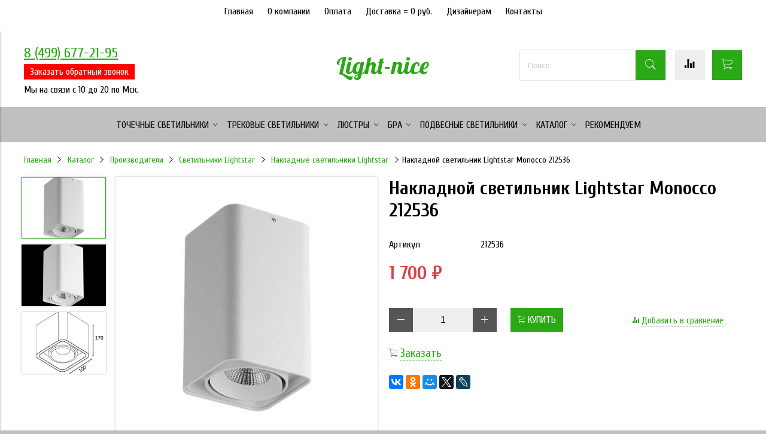

--- FILE ---
content_type: text/html; charset=utf-8
request_url: https://www.light-nice.ru/product/nakladnoy-svetilnik-lightstar-212536-monocco-hp16-belyy
body_size: 20370
content:
<!DOCTYPE html>
<html>
<head><link media='print' onload='this.media="all"' rel='stylesheet' type='text/css' href='/served_assets/public/jquery.modal-0c2631717f4ce8fa97b5d04757d294c2bf695df1d558678306d782f4bf7b4773.css'><meta data-config="{&quot;product_id&quot;:99881446}" name="page-config" content="" /><meta data-config="{&quot;money_with_currency_format&quot;:{&quot;delimiter&quot;:&quot; &quot;,&quot;separator&quot;:&quot;.&quot;,&quot;format&quot;:&quot;%n %u&quot;,&quot;unit&quot;:&quot;₽&quot;,&quot;show_price_without_cents&quot;:1},&quot;currency_code&quot;:&quot;RUR&quot;,&quot;currency_iso_code&quot;:&quot;RUB&quot;,&quot;default_currency&quot;:{&quot;title&quot;:&quot;Российский рубль&quot;,&quot;code&quot;:&quot;RUR&quot;,&quot;rate&quot;:1.0,&quot;format_string&quot;:&quot;%n %u&quot;,&quot;unit&quot;:&quot;₽&quot;,&quot;price_separator&quot;:&quot;&quot;,&quot;is_default&quot;:true,&quot;price_delimiter&quot;:&quot;&quot;,&quot;show_price_with_delimiter&quot;:true,&quot;show_price_without_cents&quot;:true},&quot;facebook&quot;:{&quot;pixelActive&quot;:false,&quot;currency_code&quot;:&quot;RUB&quot;,&quot;use_variants&quot;:null},&quot;vk&quot;:{&quot;pixel_active&quot;:null,&quot;price_list_id&quot;:null},&quot;new_ya_metrika&quot;:true,&quot;ecommerce_data_container&quot;:&quot;dataLayer&quot;,&quot;common_js_version&quot;:&quot;v2&quot;,&quot;vue_ui_version&quot;:null,&quot;feedback_captcha_enabled&quot;:&quot;1&quot;,&quot;account_id&quot;:467971,&quot;hide_items_out_of_stock&quot;:false,&quot;forbid_order_over_existing&quot;:false,&quot;minimum_items_price&quot;:null,&quot;enable_comparison&quot;:true,&quot;locale&quot;:&quot;ru&quot;,&quot;client_group&quot;:null,&quot;consent_to_personal_data&quot;:{&quot;active&quot;:true,&quot;obligatory&quot;:true,&quot;description&quot;:&quot;Настоящим подтверждаю, что я ознакомлен и согласен с условиями \u003ca href=&#39;/page/privacy&#39; target=&#39;blank&#39;\u003eоферты и политики конфиденциальности\u003c/a\u003e.&quot;},&quot;recaptcha_key&quot;:&quot;6LfXhUEmAAAAAOGNQm5_a2Ach-HWlFKD3Sq7vfFj&quot;,&quot;recaptcha_key_v3&quot;:&quot;6LcZi0EmAAAAAPNov8uGBKSHCvBArp9oO15qAhXa&quot;,&quot;yandex_captcha_key&quot;:&quot;ysc1_ec1ApqrRlTZTXotpTnO8PmXe2ISPHxsd9MO3y0rye822b9d2&quot;,&quot;checkout_float_order_content_block&quot;:false,&quot;available_products_characteristics_ids&quot;:null,&quot;sber_id_app_id&quot;:&quot;5b5a3c11-72e5-4871-8649-4cdbab3ba9a4&quot;,&quot;theme_generation&quot;:2,&quot;quick_checkout_captcha_enabled&quot;:false,&quot;max_order_lines_count&quot;:500,&quot;sber_bnpl_min_amount&quot;:1000,&quot;sber_bnpl_max_amount&quot;:150000,&quot;counter_settings&quot;:{&quot;data_layer_name&quot;:&quot;dataLayer&quot;,&quot;new_counters_setup&quot;:false,&quot;add_to_cart_event&quot;:true,&quot;remove_from_cart_event&quot;:true,&quot;add_to_wishlist_event&quot;:true},&quot;site_setting&quot;:{&quot;show_cart_button&quot;:true,&quot;show_service_button&quot;:false,&quot;show_marketplace_button&quot;:false,&quot;show_quick_checkout_button&quot;:true},&quot;warehouses&quot;:[],&quot;captcha_type&quot;:&quot;google&quot;,&quot;human_readable_urls&quot;:false}" name="shop-config" content="" /><meta name='js-evnvironment' content='production' /><meta name='default-locale' content='ru' /><meta name='insales-redefined-api-methods' content="[]" /><script src="/packs/js/shop_bundle-2b0004e7d539ecb78a46.js"></script><script type="text/javascript" src="https://static.insales-cdn.com/assets/common-js/common.v2.25.28.js"></script><script type="text/javascript" src="https://static.insales-cdn.com/assets/static-versioned/v3.72/static/libs/lodash/4.17.21/lodash.min.js"></script>
<!--InsalesCounter -->
<script type="text/javascript">
(function() {
  if (typeof window.__insalesCounterId !== 'undefined') {
    return;
  }

  try {
    Object.defineProperty(window, '__insalesCounterId', {
      value: 467971,
      writable: true,
      configurable: true
    });
  } catch (e) {
    console.error('InsalesCounter: Failed to define property, using fallback:', e);
    window.__insalesCounterId = 467971;
  }

  if (typeof window.__insalesCounterId === 'undefined') {
    console.error('InsalesCounter: Failed to set counter ID');
    return;
  }

  let script = document.createElement('script');
  script.async = true;
  script.src = '/javascripts/insales_counter.js?7';
  let firstScript = document.getElementsByTagName('script')[0];
  firstScript.parentNode.insertBefore(script, firstScript);
})();
</script>
<!-- /InsalesCounter -->

  <!-- meta -->
<link rel="canonical" href="https://www.light-nice.ru/product/nakladnoy-svetilnik-lightstar-212536-monocco-hp16-belyy"/>
<title>Накладной светильник Lightstar Monocco 212536 купить в Москве</title>
<meta charset="UTF-8" />
<meta name="description" content='Заказать Накладной светильник Lightstar Monocco 212536 в интернет-магазине Light-nice.  Накладной светильник Lightstar Monocco 212536 по цене 1 700 ₽ с доставкой в Москве и по России.'/>
<meta name="robots" content="index,follow" />
<meta http-equiv="X-UA-Compatible" content="IE=edge,chrome=1" />
<meta name="viewport" content="width=device-width, initial-scale=1.0" />
<meta name="SKYPE_TOOLBAR" content="SKYPE_TOOLBAR_PARSER_COMPATIBLE" />

<!-- rss feed-->
<link rel="alternate" type="application/rss+xml" title="Блог" href="/blogs/blog.atom" />
    <meta property="og:title" content="Накладной светильник Lightstar Monocco 212536" />
    <meta property="og:type" content="website" />
    <meta property="og:url" content="https://www.light-nice.ru/product/nakladnoy-svetilnik-lightstar-212536-monocco-hp16-belyy" />
      <meta property="og:image" content="https://static.insales-cdn.com/images/products/1/1165/215327885/compact_lightstar-052136-1.jpg" />
<!-- icons-->
<link rel="icon" type="image/png" sizes="16x16" href="https://static.insales-cdn.com/assets/1/5004/1676172/1728660142/favicon.ico" />
<!-- fixes -->
<script src="https://static.insales-cdn.com/assets/1/5004/1676172/1728660142/modernizr-custom.js"></script>


<!--[if IE]>
<script src="//html5shiv.googlecode.com/svn/trunk/html5.js"></script><![endif]-->
<!--[if lt IE 9]>
<script src="//css3-mediaqueries-js.googlecode.com/svn/trunk/css3-mediaqueries.js"></script>
<![endif]-->
<script type="text/javascript" src="https://static.insales-cdn.com/assets/1/5004/1676172/1728660142/jquery.autocomplete.js"></script>
<!-- Global site tag (gtag.js) - Google Analytics -->
<script async src="https://www.googletagmanager.com/gtag/js?id=UA-91987681-2"></script>
<script>
  window.dataLayer = window.dataLayer || [];
  function gtag(){dataLayer.push(arguments);}
  gtag('js', new Date());

  gtag('config', 'UA-91987681-2');
  
</script>
<script>(function(w, c){(w[c]=w[c]||[]).push(function(){new zTracker({"id":"c28bf695fb4eaadca0a8e13c2c9d61a92376","metrics":{"metrika":"46963362","ga":"UA-91987681-2"},"cssClass":"phone2"});});})(window, "zTrackerCallbacks");</script>
<script async id="zd_ct_phone_script" src="https://my.zadarma.com/js/ct_phone.min.js"></script>


<link href="//fonts.googleapis.com/css?family=Cuprum:100,300,400,700&subset=cyrillic" rel="stylesheet" />

<link href="//fonts.googleapis.com/css?family=Lobster:100,300,400,700" rel="stylesheet" />
<link href="//code.ionicframework.com/ionicons/2.0.1/css/ionicons.min.css" crossorigin="anonymous" rel="stylesheet" />
<link href="//maxcdn.bootstrapcdn.com/font-awesome/4.6.3/css/font-awesome.min.css" rel="stylesheet" />
<link href="https://static.insales-cdn.com/assets/1/5004/1676172/1728660142/theme.css" rel="stylesheet" type="text/css" />
<!-- fixes -->
<link href="https://static.insales-cdn.com/assets/1/5004/1676172/1728660142/ie.css" rel="stylesheet" type="text/css" />

<link href="https://static.insales-cdn.com/assets/1/5004/1676172/1728660142/jquery.fancybox.css" rel="stylesheet" type="text/css" />
<meta name='product-id' content='99881446' />
</head>
<body class="adaptive">
  <style>
  .co-header-phone, .co-logo { display:none!important; }
  </style>
<div class="top-toolbar">
  <div class="row">

    <div class="mobile-toolbar cell-sm-2">
      <button class="button left-toolbar-trigger" type="button"><i class="icon ion-navicon"></i></button>
    </div><!-- /.mobile-toolbar -->

    <div class="contacts cell-sm-3">
      
          <div class="phone"><p><a class="phone2" style="font-size: 18pt; color: #2aa815;" href="tel:+74996776589" data-ct-origin-href="tel:+74996775031" data-ct-origin-phone="8 (499) 677-65-89">8 (499) 677-21-95</a></p></div>
           
    </div><!-- /.contacts -->
      
    

    <div class="shopcart-toolbar cell-sm-4 text-right-sm">
      <a class="button shopcart-link js-shopcart-area" href="/cart_items">
        <i class="icon ion-ios-cart-outline"></i>
        <span class="shopcart-count">(<span class="js-shopcart-amount"></span>)</span>
      </a>
    </div><!-- /.shopcart-toolbar -->


  </div>
</div><!-- /.top-toolbar -->

<div class="page-wrapper">
  <div class="page-inner">
    <div class="head-wrap"> <div class="main-toolbar hide-sm">
  <div class="main-toolbar-inner container">
    <ul class="main-menu list">
      
        <li class="menu-item list-item">
          <a href="/" class="menu-link" title="Главная">
            Главная
          </a>
        </li>
        <li class="menu-item list-item">
          <a href="/page/about-us" class="menu-link" title="О компании">
            О компании
          </a>
        </li>
        <li class="menu-item list-item">
          <a href="/page/payment" class="menu-link" title="Оплата">
            Оплата
          </a>
        </li>
        <li class="menu-item list-item">
          <a href="/page/delivery" class="menu-link" title="Доставка = 0 руб.">
            Доставка = 0 руб.
          </a>
        </li>
        <li class="menu-item list-item">
          <a href="/page/priglashaem-k-sotrudnichestvu-dizaynerov-i-arhitektorov" class="menu-link" title="Дизайнерам">
            Дизайнерам
          </a>
        </li>
        <li class="menu-item list-item">
          <a href="/page/feedback" class="menu-link" title="Контакты">
            Контакты
          </a>
        </li>
    </ul><!-- /.main-menu -->
  </div>
</div><!-- /.main-toolbar -->
<header class="main-header">
  <div class="container">
    <div class="row middle-xl">
      <div class="contacts cell-xl-4 text-left-xl hidden-sm">
        <div>
          <p><a class="phone2" style="font-size: 18pt; color: #2aa815;" href="tel:+74996776589" data-ct-origin-href="tel:+74996775031" data-ct-origin-phone="8 (499) 677-65-89">8 (499) 677-21-95</a></p>
          <a href="#action-call" class="product-order-variant fancybox" data-fancybox="gallery">Заказать обратный звонок</a>
        </div>
        
        
        <div class="email"><p><span style="font-size: 12pt; color: #000000;"><a style="color: #000000;" href="mailto:info@light-nice.ru">Мы на связи с 10 до 20 по Мск.</a></span></p></div>
        
      </div><!-- /.contacts -->
      <div class="logotype cell-xl-4 text-center-xl cell-sm-12">
        
          <a title="Light-nice" href="/" class="logotype-link">
            <span class="logotype-text">Light-nice</span>
          </a>
        
      </div><!-- /.logotype -->
      <div class="user-toolbar cell-xl-4 text-right-xl hidden-sm">
        <div class="search-widget dropdown">
          <button class="search-trigger button button-circle is-gray dropdown-toggle js-toggle" data-target="parent">
            <i class="icon search-icon ion-ios-search"></i>
          </button>
          <form action="/search" method="get" class="search-widget-form ">
            <input type="hidden" name="lang" value="ru">
            <input id="search-widget-input" class="input-field search-input js-search-input" type="text" placeholder="Поиск" name="q" value=""/>
            <button class="button button-circle is-primary search-button" type="submit">
              <i class="icon search-icon ion-ios-search"></i>
            </button>
          </form>
        </div>
        <script>
          
$(document).ready(function(){

  
    $(window).scroll(function(){

		
		//var imgs = $('.lazy');

		//if (imgs.attr("src") != imgs.attr("data-original")) {
			//imgs.each(function () {
			//	$(this).attr('src', $(this).attr("data-original"));
			//});
		//}

   
        if ($(this).scrollTop() > 100) {
            $('.scrollup').fadeIn();
        } else {
            $('.scrollup').fadeOut();
        }
        });
          
        $('.scrollup').click(function(){
        $("html, body").animate({ scrollTop: 0 }, 600);
        return false;
    });
  
}); 
          
         </script>
        

        <script type="text/javascript">
          
          
          jQuery(document).ready(function($) {
            //Поиск
            $('.js-search-input').autocomplete({
              serviceUrl: '/search_suggestions',
              delay: 500,
              onSelect: function (suggestion) {
                window.location.href = '/product_by_id/' + suggestion.data;
              },       
              formatResult: function (suggestion, currentValue) {
                function syncJSON(i_url, callback) {
                  $.ajax({
                    type: "POST",
                    url: i_url,
                    contentType: "application/json",
                    dataType: "json",
                    success: function (msg) { callback(msg) },
                    error: function (msg) { console.log('error : ' + msg.d); }
                  });
                }                
                //syncJSON("/products_by_id/"+suggestion.data+".json", function (msg) {
                //  prpr = msg.products;
                //  jQuery('.product-search-'+prpr[0].id).attr('src', prpr[0].images[0].url).css('display', 'block');
                //})                     

                //resultView = prpr[0].images[0].url;            

                var res = '<div class="wrap-icon-search-prod"><img class="product-search-'+suggestion.data+'" src="#" style="display:none;"/></div>'
                console.log(suggestion);
                res += suggestion.value;            
                return res;
              },                                
              params: {
                account_id: 467971,
              locale:'ru',
              hide_items_out_of_stock: 'false'
            },

                                               });
          });
        </script>         
        <!-- /.search-widget -->
        
        <a title="Сравнение" class="compare-button button button-circle is-gray" href="/compares">
          <i class="icon compare-icon ion-stats-bars"></i>
          <span class="compare-counter js-compare-amount"></span>
        </a><!-- /.compare-button -->
        
        <div class="shopcart-widget">
          <a title="Корзина" href="/cart_items" class="shopcart-link button button-circle is-primary">
            <i class="icon shopcart-icon ion-ios-cart-outline"></i>
            <span class="shopcart-counter js-shopcart-amount"></span>
          </a>
        </div><!-- /.shopcart-widget -->
      </div><!-- /.user-toolbar -->
    </div>
  </div>
</header>

<div class="fixed_header">

<ul>
<li>
  
          <a title="Light-nice" href="/" class="logotype-link">
            <span class="logotype-text">Light-nice</span>
          </a>
        
  
  </li> 
<li><span>Есть вопросы? Звоните! </span><a href="tel:84996772195" class="phone_fixed phone2">8 (499) 677-21-95</a>
</li>  
<li>
<a href="#action-call" class="product-order-variant fancybox recall_fixed" data-fancybox="gallery-1">Заказать обратный звонок</a>
 <div class="search-widget dropdown">
          <form action="/search" method="get" class="search-widget-form ">
            <input type="hidden" name="lang" value="ru">
            <input id="search-widget-input" class="input-field search-input js-search-input" type="text" placeholder="Поиск" name="q" value=""/>
            <button class="button button-circle is-primary search-button" type="submit">
              <i class="icon search-icon ion-ios-search"></i>
            </button>
          </form>
        </div>
<div class="shopcart-widget">
          <a title="Корзина" href="/cart_items" class="shopcart-link button button-circle is-primary">
            <i class="icon shopcart-icon ion-ios-cart-outline"></i>
            <span class="shopcart-counter js-shopcart-amount"></span>
          </a>
        </div><!-- /.shopcart-widget --> 
   <a title="Сравнение" class="compare-button button button-circle is-gray" style="line-height:50px;position:relative;top:15px;margin-left:.38em;" href="/compares">
          <i class="icon compare-icon ion-stats-bars" style="position:relative;top:-10px;"></i>
          <span class="compare-counter js-compare-amount"></span>
        </a><!-- /.compare-button -->
</li>    
</ul>

</div>


<div class="collection-menu-horizontal-wrapper">
  <div class="container">
    <ul class="collection-menu-horizontal list js-edge-calc">
      <li class="list-item menu-item  dropdown is-absolute " data-handle="tochechnye-svetilniki">
        <a title="Точечные светильники" href="/collection/tochechnye-svetilniki" class="menu-link">
          <span class="link-text">Точечные светильники</span> <i class="dropdown-icon ion ion-ios-arrow-down"></i> 
        </a>
        <ul class="submenu list-vertical dropdown-block level-2"><li class="list-item menu-item  dropdown is-absolute " data-handle="vstraivaemye-svetilniki">
            <a title="Встраиваемые светильники точечные" href="/collection/vstraivaemye-svetilniki" class="menu-link">
              <span class="link-text">Встраиваемые светильники точечные</span>
               <i class="dropdown-icon ion ion-ios-arrow-right"></i> 
            </a> 
            <ul class="submenu list-vertical dropdown-block level-3">
              
              <li class="list-item menu-item" data-handle="vstraivaemye-svetodiodnye-svetilniki">
                <a title="Встраиваемые светодиодные светильники" href="/collection/vstraivaemye-svetodiodnye-svetilniki" class="menu-link">
                  <span class="link-text">Встраиваемые светодиодные светильники</span>
                </a>
              </li>
              <li class="list-item menu-item" data-handle="vstraivaemye-svetilniki-natjazhnije">
                <a title="Встраиваемые светильники для натяжных потолков" href="/collection/vstraivaemye-svetilniki-natjazhnije" class="menu-link">
                  <span class="link-text">Встраиваемые светильники для натяжных потолков</span>
                </a>
              </li>
              <li class="list-item menu-item" data-handle="vstraivaemye-kruglie-svetilniki">
                <a title="Встраиваемые светильники круглые" href="/collection/vstraivaemye-kruglie-svetilniki" class="menu-link">
                  <span class="link-text">Встраиваемые светильники круглые</span>
                </a>
              </li>
              <li class="list-item menu-item" data-handle="vstraivaemye-kvadratnye-svetilniki">
                <a title="Встраиваемые светильники квадратные" href="/collection/vstraivaemye-kvadratnye-svetilniki" class="menu-link">
                  <span class="link-text">Встраиваемые светильники квадратные</span>
                </a>
              </li>
              <li class="list-item menu-item" data-handle="vstraivaemye-belye-svetilniki">
                <a title="Встраиваемые белые светильники" href="/collection/vstraivaemye-belye-svetilniki" class="menu-link">
                  <span class="link-text">Встраиваемые белые светильники</span>
                </a>
              </li>
              <li class="list-item menu-item" data-handle="vstraivaemye-chernye-svetilniki">
                <a title="Встраиваемые светильники черного цвета" href="/collection/vstraivaemye-chernye-svetilniki" class="menu-link">
                  <span class="link-text">Встраиваемые светильники черного цвета</span>
                </a>
              </li>
              <li class="list-item menu-item" data-handle="vstraivaemye-kardannye-svetilniki">
                <a title="Встраиваемые карданные светильники" href="/collection/vstraivaemye-kardannye-svetilniki" class="menu-link">
                  <span class="link-text">Встраиваемые карданные светильники</span>
                </a>
              </li>
            </ul><!-- /.submenu.level-3 -->
          </li><li class="list-item menu-item  dropdown is-absolute " data-handle="nakladnye-svetilniki">
            <a title="Накладные светильники" href="/collection/nakladnye-svetilniki" class="menu-link">
              <span class="link-text">Накладные светильники</span>
               <i class="dropdown-icon ion ion-ios-arrow-right"></i> 
            </a> 
            <ul class="submenu list-vertical dropdown-block level-3">
              
              <li class="list-item menu-item" data-handle="nakladnye-svetodiodnye-svetilniki">
                <a title="Накладные светодиодные светильники" href="/collection/nakladnye-svetodiodnye-svetilniki" class="menu-link">
                  <span class="link-text">Накладные светодиодные светильники</span>
                </a>
              </li>
              <li class="list-item menu-item" data-handle="nakladnye-belye-svetilniki">
                <a title="Накладные белые светильники" href="/collection/nakladnye-belye-svetilniki" class="menu-link">
                  <span class="link-text">Накладные белые светильники</span>
                </a>
              </li>
              <li class="list-item menu-item" data-handle="nakladnye-cernye-svetilniki">
                <a title="Накладные светильники черные" href="/collection/nakladnye-cernye-svetilniki" class="menu-link">
                  <span class="link-text">Накладные светильники черные</span>
                </a>
              </li>
            </ul><!-- /.submenu.level-3 -->
          </li><li class="list-item menu-item  dropdown is-absolute " data-handle="vlagozaschischennye-svetilniki">
            <a title="Влагозащищенные точечные светильники" href="/collection/vlagozaschischennye-svetilniki" class="menu-link">
              <span class="link-text">Влагозащищенные точечные светильники</span>
               <i class="dropdown-icon ion ion-ios-arrow-right"></i> 
            </a> 
            <ul class="submenu list-vertical dropdown-block level-3">
              
              <li class="list-item menu-item" data-handle="vlagozaschischennye-svetodiodnye-svetilniki">
                <a title="Влагозащищенные светодиодные светильники" href="/collection/vlagozaschischennye-svetodiodnye-svetilniki" class="menu-link">
                  <span class="link-text">Влагозащищенные светодиодные светильники</span>
                </a>
              </li>
              <li class="list-item menu-item" data-handle="vlagozaschischennye-vstraivaemye-svetilniki">
                <a title="Встраиваемые влагозащищенные светильники" href="/collection/vlagozaschischennye-vstraivaemye-svetilniki" class="menu-link">
                  <span class="link-text">Встраиваемые влагозащищенные светильники</span>
                </a>
              </li>
              <li class="list-item menu-item" data-handle="vlagozaschischennye-nakladnye-svetilniki">
                <a title="Влагозащищенные накладные светильники" href="/collection/vlagozaschischennye-nakladnye-svetilniki" class="menu-link">
                  <span class="link-text">Влагозащищенные накладные светильники</span>
                </a>
              </li>
            </ul><!-- /.submenu.level-3 -->
          </li>
        </ul><!-- /.submenu.level-2 -->
      </li>
      <li class="list-item menu-item  dropdown is-absolute " data-handle="trekovye-svetilniki">
        <a title="Трековые светильники" href="/collection/trekovye-svetilniki" class="menu-link">
          <span class="link-text">Трековые светильники</span> <i class="dropdown-icon ion ion-ios-arrow-down"></i> 
        </a>
        <ul class="submenu list-vertical dropdown-block level-2"><li class="list-item menu-item " data-handle="trekovye-svetodiodnye-led-svetilniki">
            <a title="Трековые светодиодные светильники" href="/collection/trekovye-svetodiodnye-led-svetilniki" class="menu-link">
              <span class="link-text">Трековые светодиодные светильники</span>
              
            </a> 
          </li><li class="list-item menu-item " data-handle="komplekty-trekovyh-svetilnikov">
            <a title="Комплекты трековых светильников" href="/collection/komplekty-trekovyh-svetilnikov" class="menu-link">
              <span class="link-text">Комплекты трековых светильников</span>
              
            </a> 
          </li><li class="list-item menu-item " data-handle="magnitnye-trekovye-svetilniki">
            <a title="Магнитные трековые светильники 48V" href="/collection/magnitnye-trekovye-svetilniki" class="menu-link">
              <span class="link-text">Магнитные трековые светильники 48V</span>
              
            </a> 
          </li><li class="list-item menu-item " data-handle="magnitnye-trekovye-svetilniki-220v">
            <a title="Магнитные трековые светильники 220V" href="/collection/magnitnye-trekovye-svetilniki-220v" class="menu-link">
              <span class="link-text">Магнитные трековые светильники 220V</span>
              
            </a> 
          </li><li class="list-item menu-item  dropdown is-absolute " data-handle="komplektuyuschie">
            <a title="Однофазный трековый шинопровод" href="/collection/komplektuyuschie" class="menu-link">
              <span class="link-text">Однофазный трековый шинопровод</span>
               <i class="dropdown-icon ion ion-ios-arrow-right"></i> 
            </a> 
            <ul class="submenu list-vertical dropdown-block level-3">
              
              <li class="list-item menu-item" data-handle="nakladnoy-podvesnoy-shinoprovod">
                <a title="Накладной / подвесной шинопровод" href="/collection/nakladnoy-podvesnoy-shinoprovod" class="menu-link">
                  <span class="link-text">Накладной / подвесной шинопровод</span>
                </a>
              </li>
              <li class="list-item menu-item" data-handle="vstraivaemyy-shinoprovod">
                <a title="Встраиваемый шинопровод" href="/collection/vstraivaemyy-shinoprovod" class="menu-link">
                  <span class="link-text">Встраиваемый шинопровод</span>
                </a>
              </li>
            </ul><!-- /.submenu.level-3 -->
          </li><li class="list-item menu-item  dropdown is-absolute " data-handle="trehfaznyy-trekovyy-shinoprovod">
            <a title="Трехфазный трековый шинопровод" href="/collection/trehfaznyy-trekovyy-shinoprovod" class="menu-link">
              <span class="link-text">Трехфазный трековый шинопровод</span>
               <i class="dropdown-icon ion ion-ios-arrow-right"></i> 
            </a> 
            <ul class="submenu list-vertical dropdown-block level-3">
              
              <li class="list-item menu-item" data-handle="nakladnoy-podvesnoy-shinoprovod-3">
                <a title="Накладной / подвесной шинопровод" href="/collection/nakladnoy-podvesnoy-shinoprovod-3" class="menu-link">
                  <span class="link-text">Накладной / подвесной шинопровод</span>
                </a>
              </li>
              <li class="list-item menu-item" data-handle="vstraivaemyy-shinoprovod-3">
                <a title="Встраиваемый шинопровод" href="/collection/vstraivaemyy-shinoprovod-3" class="menu-link">
                  <span class="link-text">Встраиваемый шинопровод</span>
                </a>
              </li>
            </ul><!-- /.submenu.level-3 -->
          </li><li class="list-item menu-item  dropdown is-absolute " data-handle="magnitnyy-trekovyy-shinoprovod-i-komplektuyuschie">
            <a title="Магнитный трековый шинопровод 48V" href="/collection/magnitnyy-trekovyy-shinoprovod-i-komplektuyuschie" class="menu-link">
              <span class="link-text">Магнитный трековый шинопровод 48V</span>
               <i class="dropdown-icon ion ion-ios-arrow-right"></i> 
            </a> 
            <ul class="submenu list-vertical dropdown-block level-3">
              
              <li class="list-item menu-item" data-handle="nakladnoy-podvesnoy-shinoprovod-2">
                <a title="Накладной / подвесной шинопровод" href="/collection/nakladnoy-podvesnoy-shinoprovod-2" class="menu-link">
                  <span class="link-text">Накладной / подвесной шинопровод</span>
                </a>
              </li>
              <li class="list-item menu-item" data-handle="vstraivaemyy-shinoprovod-2">
                <a title="Встраиваемый шинопровод" href="/collection/vstraivaemyy-shinoprovod-2" class="menu-link">
                  <span class="link-text">Встраиваемый шинопровод</span>
                </a>
              </li>
            </ul><!-- /.submenu.level-3 -->
          </li><li class="list-item menu-item " data-handle="magnitnyy-trekovyy-shinoprovod-220v">
            <a title="Магнитный трековый шинопровод 220V" href="/collection/magnitnyy-trekovyy-shinoprovod-220v" class="menu-link">
              <span class="link-text">Магнитный трековый шинопровод 220V</span>
              
            </a> 
          </li>
        </ul><!-- /.submenu.level-2 -->
      </li>
      <li class="list-item menu-item  dropdown is-absolute " data-handle="lyustry">
        <a title="Люстры" href="/collection/lyustry" class="menu-link">
          <span class="link-text">Люстры</span> <i class="dropdown-icon ion ion-ios-arrow-down"></i> 
        </a>
        <ul class="submenu list-vertical dropdown-block level-2"><li class="list-item menu-item  dropdown is-absolute " data-handle="podvesnye-lyustry">
            <a title="Подвесные люстры" href="/collection/podvesnye-lyustry" class="menu-link">
              <span class="link-text">Подвесные люстры</span>
               <i class="dropdown-icon ion ion-ios-arrow-right"></i> 
            </a> 
            <ul class="submenu list-vertical dropdown-block level-3">
              
              <li class="list-item menu-item" data-handle="podvesnye-svetodiodnye-lyustry">
                <a title="Подвесные светодиодные люстры" href="/collection/podvesnye-svetodiodnye-lyustry" class="menu-link">
                  <span class="link-text">Подвесные светодиодные люстры</span>
                </a>
              </li>
            </ul><!-- /.submenu.level-3 -->
          </li><li class="list-item menu-item  dropdown is-absolute " data-handle="potolochnye-lyustry">
            <a title="Потолочные люстры" href="/collection/potolochnye-lyustry" class="menu-link">
              <span class="link-text">Потолочные люстры</span>
               <i class="dropdown-icon ion ion-ios-arrow-right"></i> 
            </a> 
            <ul class="submenu list-vertical dropdown-block level-3">
              
              <li class="list-item menu-item" data-handle="potolochnye-svetodiodnye-lyustry">
                <a title="Потолочные светодиодные люстры" href="/collection/potolochnye-svetodiodnye-lyustry" class="menu-link">
                  <span class="link-text">Потолочные светодиодные люстры</span>
                </a>
              </li>
            </ul><!-- /.submenu.level-3 -->
          </li><li class="list-item menu-item " data-handle="lyustry-na-shtange">
            <a title="Люстры на штанге" href="/collection/lyustry-na-shtange" class="menu-link">
              <span class="link-text">Люстры на штанге</span>
              
            </a> 
          </li><li class="list-item menu-item " data-handle="svetodiodnye-lyustry">
            <a title="Светодиодные люстры" href="/collection/svetodiodnye-lyustry" class="menu-link">
              <span class="link-text">Светодиодные люстры</span>
              
            </a> 
          </li>
        </ul><!-- /.submenu.level-2 -->
      </li>
      <li class="list-item menu-item  dropdown is-absolute " data-handle="nastennye-svetilniki">
        <a title="Бра" href="/collection/nastennye-svetilniki" class="menu-link">
          <span class="link-text">Бра</span> <i class="dropdown-icon ion ion-ios-arrow-down"></i> 
        </a>
        <ul class="submenu list-vertical dropdown-block level-2"><li class="list-item menu-item " data-handle="nastennye-svetodiodnye-svetilniki">
            <a title="Настенные светодиодные светильники" href="/collection/nastennye-svetodiodnye-svetilniki" class="menu-link">
              <span class="link-text">Настенные светодиодные светильники</span>
              
            </a> 
          </li><li class="list-item menu-item " data-handle="nastennye-vlagozaschischennye-svetilniki">
            <a title="Настенные влагозащищенные светильники" href="/collection/nastennye-vlagozaschischennye-svetilniki" class="menu-link">
              <span class="link-text">Настенные влагозащищенные светильники</span>
              
            </a> 
          </li>
        </ul><!-- /.submenu.level-2 -->
      </li>
      <li class="list-item menu-item  dropdown is-absolute " data-handle="podvesnye-svetilniki">
        <a title="Подвесные светильники" href="/collection/podvesnye-svetilniki" class="menu-link">
          <span class="link-text">Подвесные светильники</span> <i class="dropdown-icon ion ion-ios-arrow-down"></i> 
        </a>
        <ul class="submenu list-vertical dropdown-block level-2"><li class="list-item menu-item " data-handle="podvesnye-svetodiodnye-svetilniki">
            <a title="Подвесные светодиодные светильники" href="/collection/podvesnye-svetodiodnye-svetilniki" class="menu-link">
              <span class="link-text">Подвесные светодиодные светильники</span>
              
            </a> 
          </li>
        </ul><!-- /.submenu.level-2 -->
      </li>
      <li class="list-item menu-item  dropdown is-absolute " data-handle="esche">
        <a title="Каталог" href="/collection/esche" class="menu-link">
          <span class="link-text">Каталог</span> <i class="dropdown-icon ion ion-ios-arrow-down"></i> 
        </a>
        <ul class="submenu list-vertical dropdown-block level-2"><li class="list-item menu-item  dropdown is-absolute " data-handle="proizvoditeli">
            <a title="Производители" href="/collection/proizvoditeli" class="menu-link">
              <span class="link-text">Производители</span>
               <i class="dropdown-icon ion ion-ios-arrow-right"></i> 
            </a> 
            <ul class="submenu list-vertical dropdown-block level-3">
              
              <li class="list-item menu-item" data-handle="le_dron">
                <a title="Светильники Le Dron" href="/collection/le_dron" class="menu-link">
                  <span class="link-text">Светильники Le Dron</span>
                </a>
              </li>
              <li class="list-item menu-item" data-handle="italline">
                <a title="Светильники ITALLINE" href="/collection/italline" class="menu-link">
                  <span class="link-text">Светильники ITALLINE</span>
                </a>
              </li>
              <li class="list-item menu-item" data-handle="lightstar">
                <a title="Светильники Lightstar" href="/collection/lightstar" class="menu-link">
                  <span class="link-text">Светильники Lightstar</span>
                </a>
              </li>
              <li class="list-item menu-item" data-handle="denkirs">
                <a title="Светильники DENKIRS" href="/collection/denkirs" class="menu-link">
                  <span class="link-text">Светильники DENKIRS</span>
                </a>
              </li>
              <li class="list-item menu-item" data-handle="quest-light">
                <a title="Светильники Quest Light" href="/collection/quest-light" class="menu-link">
                  <span class="link-text">Светильники Quest Light</span>
                </a>
              </li>
              <li class="list-item menu-item" data-handle="arte-lamp">
                <a title="Светильники Arte Lamp" href="/collection/arte-lamp" class="menu-link">
                  <span class="link-text">Светильники Arte Lamp</span>
                </a>
              </li>
              <li class="list-item menu-item" data-handle="divinare">
                <a title="Светильники Divinare" href="/collection/divinare" class="menu-link">
                  <span class="link-text">Светильники Divinare</span>
                </a>
              </li>
              <li class="list-item menu-item" data-handle="amg-light">
                <a title="Светильники AMG Light" href="/collection/amg-light" class="menu-link">
                  <span class="link-text">Светильники AMG Light</span>
                </a>
              </li>
              <li class="list-item menu-item" data-handle="maytoni">
                <a title="Светильники Maytoni" href="/collection/maytoni" class="menu-link">
                  <span class="link-text">Светильники Maytoni</span>
                </a>
              </li>
              <li class="list-item menu-item" data-handle="freya">
                <a title="Светильники Freya" href="/collection/freya" class="menu-link">
                  <span class="link-text">Светильники Freya</span>
                </a>
              </li>
              <li class="list-item menu-item" data-handle="st-luce">
                <a title="Светильники ST-Luce" href="/collection/st-luce" class="menu-link">
                  <span class="link-text">Светильники ST-Luce</span>
                </a>
              </li>
              <li class="list-item menu-item" data-handle="odeon-light">
                <a title="Светильники Odeon Light" href="/collection/odeon-light" class="menu-link">
                  <span class="link-text">Светильники Odeon Light</span>
                </a>
              </li>
              <li class="list-item menu-item" data-handle="raumberg">
                <a title="Светильники Raumberg" href="/collection/raumberg" class="menu-link">
                  <span class="link-text">Светильники Raumberg</span>
                </a>
              </li>
              <li class="list-item menu-item" data-handle="arlight">
                <a title="Светильники Arlight" href="/collection/arlight" class="menu-link">
                  <span class="link-text">Светильники Arlight</span>
                </a>
              </li>
              <li class="list-item menu-item" data-handle="lumina">
                <a title="Светильники Lumina" href="/collection/lumina" class="menu-link">
                  <span class="link-text">Светильники Lumina</span>
                </a>
              </li>
              <li class="list-item menu-item" data-handle="novotech">
                <a title="Светильники Novotech" href="/collection/novotech" class="menu-link">
                  <span class="link-text">Светильники Novotech</span>
                </a>
              </li>
              <li class="list-item menu-item" data-handle="lumion">
                <a title="Светильники Lumion" href="/collection/lumion" class="menu-link">
                  <span class="link-text">Светильники Lumion</span>
                </a>
              </li>
              <li class="list-item menu-item" data-handle="evoluce">
                <a title="Светильники Evoluce" href="/collection/evoluce" class="menu-link">
                  <span class="link-text">Светильники Evoluce</span>
                </a>
              </li>
            </ul><!-- /.submenu.level-3 -->
          </li><li class="list-item menu-item " data-handle="podsvetka-dlya-sten-i-stupeney">
            <a title="Подсветка для стен и ступеней" href="/collection/podsvetka-dlya-sten-i-stupeney" class="menu-link">
              <span class="link-text">Подсветка для стен и ступеней</span>
              
            </a> 
          </li><li class="list-item menu-item " data-handle="nastolnye-lampy">
            <a title="Настольные лампы" href="/collection/nastolnye-lampy" class="menu-link">
              <span class="link-text">Настольные лампы</span>
              
            </a> 
          </li><li class="list-item menu-item " data-handle="torshery">
            <a title="Торшеры" href="/collection/torshery" class="menu-link">
              <span class="link-text">Торшеры</span>
              
            </a> 
          </li><li class="list-item menu-item " data-handle="spoty">
            <a title="Споты" href="/collection/spoty" class="menu-link">
              <span class="link-text">Споты</span>
              
            </a> 
          </li><li class="list-item menu-item  dropdown is-absolute " data-handle="ulichnye-svetilniki">
            <a title="Уличные светильники" href="/collection/ulichnye-svetilniki" class="menu-link">
              <span class="link-text">Уличные светильники</span>
               <i class="dropdown-icon ion ion-ios-arrow-right"></i> 
            </a> 
            <ul class="submenu list-vertical dropdown-block level-3">
              
              <li class="list-item menu-item" data-handle="landshaftnye-svetilniki">
                <a title="Ландшафтные светильники" href="/collection/landshaftnye-svetilniki" class="menu-link">
                  <span class="link-text">Ландшафтные светильники</span>
                </a>
              </li>
            </ul><!-- /.submenu.level-3 -->
          </li><li class="list-item menu-item " data-handle="svetodiodnye-lenty">
            <a title="Светодиодные ленты" href="/collection/svetodiodnye-lenty" class="menu-link">
              <span class="link-text">Светодиодные ленты</span>
              
            </a> 
          </li><li class="list-item menu-item " data-handle="lampy">
            <a title="Лампы" href="/collection/lampy" class="menu-link">
              <span class="link-text">Лампы</span>
              
            </a> 
          </li><li class="list-item menu-item " data-handle="bloki-pitaniya">
            <a title="Блоки питания" href="/collection/bloki-pitaniya" class="menu-link">
              <span class="link-text">Блоки питания</span>
              
            </a> 
          </li><li class="list-item menu-item " data-handle="alyuminievyy-profil">
            <a title="Алюминиевый профиль" href="/collection/alyuminievyy-profil" class="menu-link">
              <span class="link-text">Алюминиевый профиль</span>
              
            </a> 
          </li><li class="list-item menu-item " data-handle="komplektuyuschie-i-aksessuary">
            <a title="Комплектующие и аксессуары" href="/collection/komplektuyuschie-i-aksessuary" class="menu-link">
              <span class="link-text">Комплектующие и аксессуары</span>
              
            </a> 
          </li><li class="list-item menu-item " data-handle="popular">
            <a title="Распродажа" href="/collection/popular" class="menu-link">
              <span class="link-text">Распродажа</span>
              
            </a> 
          </li>
        </ul><!-- /.submenu.level-2 -->
      </li>
      <li class="list-item menu-item " data-handle="frontpage">
        <a title="Рекомендуем" href="/collection/frontpage" class="menu-link">
          <span class="link-text">Рекомендуем</span>
        </a>
      </li>
    </ul><!-- /.collection-menu-horizontal -->
  </div>
</div><!-- /.collection-menu-horizontal-wrapper -->

<!-- Render time: 0.045 -->
<noindex>
<!--<div class="notify" style="background:#eee; text-align:center; padding:2% 0;"><p style="font-weight:bold; font-size:20px;">ВАЖНО! В СВЯЗИ С ИЗМЕНЕНИЕМ КУРСА ВАЛЮТ, ЦЕНЫ НА ТОВАР УТОЧНЯЙТЕ У КОНСУЛЬТАНТОВ</p></div>-->
</noindex>
     </div>
    <!--<div class="head-dummy"></div>-->
    <div class="breadcrumb-wrapper primary-inner">
  <div class="container">
    <ul class="breadcrumb">
      <li class="breadcrumb-item home">
        <a class="breadcrumb-link" title='Главная' href="/">Главная</a>
      </li>  
                <li class="breadcrumb-item">
                  <a class="breadcrumb-link" title='Каталог' href="/collection/esche">Каталог</a>
                </li>
                <li class="breadcrumb-item">
                  <a class="breadcrumb-link" title='Производители' href="/collection/proizvoditeli">Производители</a>
                </li>
                <li class="breadcrumb-item">
                  <a class="breadcrumb-link" title='Светильники Lightstar' href="/collection/lightstar">Светильники Lightstar</a>
                </li>
                <li class="breadcrumb-item">
                  <a class="breadcrumb-link" title='Накладные светильники Lightstar' href="/collection/nakladnye-svetilniki-lightstar">Накладные светильники Lightstar</a>
                </li>
                <li class="breadcrumb-item"><span class="breadcrumb-link current-page">Накладной светильник Lightstar Monocco 212536</span></li>
    </ul><!-- /.breadcrumb -->
  </div>
</div><!-- /.breadcrumb-wrapper -->
<div class="product primary-inner js-product-wrapper" data-product-id="99881446">
  <div class="product-page-inner container">
    <div class="row">

      <div class="product-gallery cell-xl-6 cell-sm-12">
        <div class="row"> 
      <div class="gallery-thumbs-wrapper cell-xl-3">
        <div class="gallery-thumbs swiper-container-vertical js-gallery-thumbs">
          <div class="swiper-wrapper">
              <div class="swiper-slide  active  js-gallery-trigger" data-link="https://static.insales-cdn.com/images/products/1/1165/215327885/thumb_lightstar-052136-1.jpg">
                <div class="slide-inner with-object-fit">
                  
                  <img src="https://static.insales-cdn.com/images/products/1/1165/215327885/large_lightstar-052136-1.jpg" alt="Lightstar Monocco 212536 фото" title="Фотография " class="slide-image">
                  
                </div>
              </div>
            
              <div class="swiper-slide  js-gallery-trigger" data-link="https://static.insales-cdn.com/images/products/1/1172/215327892/thumb_lightstar-052136.jpg">
                <div class="slide-inner with-object-fit">
                  
                  <img src="https://static.insales-cdn.com/images/products/1/1172/215327892/large_lightstar-052136.jpg"  class="slide-image">
                  
                </div>
              </div>
            
              <div class="swiper-slide  js-gallery-trigger" data-link="https://static.insales-cdn.com/images/products/1/1183/215327903/thumb_21253x-scheme.jpg">
                <div class="slide-inner with-object-fit">
                  
                  <img src="https://static.insales-cdn.com/images/products/1/1183/215327903/large_21253x-scheme.jpg"  class="slide-image">
                  
                </div>
              </div>
            
          </div>
          <button type="button" class="gallery-thumbs-prev js-gallery-thumbs-prev">
            <i class="ion-chevron-up"></i>
          </button>
          <button type="button" class="gallery-thumbs-next js-gallery-thumbs-next">
            <i class="ion-chevron-down"></i>
          </button>
        </div>
      </div><!-- /.gallery-thumbs-wrapper -->

      <div class="gallery-main-wrapper cell-xl-9">

        <div class="gallery-main swiper-container js-product-gallery-main">
          <div class="swiper-wrapper">
              <div class="swiper-slide">
                <div class="slide-inner">
                    
                  <a href="https://static.insales-cdn.com/images/products/1/1165/215327885/lightstar-052136-1.jpg" title="Lightstar Monocco 212536" class="image-wrapper popup-gallery" data-effect="mfp-zoom-in">
                           
                  
                    <img src="https://static.insales-cdn.com/images/products/1/1165/215327885/large_lightstar-052136-1.jpg" alt="Lightstar Monocco 212536 фото" title=" Фотография Lightstar Monocco 212536" class="slide-image">
                    
                    
                  </a>
                </div>
              </div>
            
              <div class="swiper-slide">
                <div class="slide-inner">
                    
                    <img src="https://static.insales-cdn.com/images/products/1/1172/215327892/large_lightstar-052136.jpg" class="slide-image">
                    
                  </a>
                </div>
              </div>
            
              <div class="swiper-slide">
                <div class="slide-inner">
                    
                    <img src="https://static.insales-cdn.com/images/products/1/1183/215327903/large_21253x-scheme.jpg" class="slide-image">
                    
                  </a>
                </div>
              </div>
            
          </div>
        </div><!-- /.gallery-main -->

      </div><!-- /.gallery-main-wrapper -->

    
  

</div>

      </div>

      <form
        class="product-caption cell-xl-6 cell-sm-12"
        action="/cart_items">
        <div class="product-title on-page"><h1 class="js-product-title">Накладной светильник Lightstar Monocco 212536</h1>
</div><!-- /.product-title -->
<div class="product-introtext on-page">
  
</div><!-- /.product-introtext -->
  <div class="option-selectors">
      <input type="hidden" name="variant_id" value="170101842">
  </div><!-- /.option-selectors -->
<div class="product-article">
  <div class="row js-product-sku">
    <div class="article-param cell-xl-3">Артикул</div>
    <div class="article-value cell-xl-9">212536</div>
  </div>
</div><!-- /.product-article -->
<div class="product-prices on-page">
  <div class="price js-product-price">1 700 ₽</div>
  <div class="old-price js-product-old-price">
  </div>
</div><!-- /.product-prices -->
<div class="product-control on-page row middle-xl" data-compare="99881446">
  <div class="counter-wrapper js-counter-wrapper cell-xl-4 cell-lg-6  cell-sm-4 cell-xs-12 text-center-xs">
    <div class="counter" data-quantity>
      <button type="button" data-quantity-change="-1" class="button button-number count-down">
        <i class="icon ion-ios-minus-empty"></i>
      </button>
      <input type="text" value="1" min="1" max="1000" name="quantity" class="input-number input-field"/>
      <button type="button" data-quantity-change="1" class="button button-number count-up">
        <i class="icon ion-ios-plus-empty"></i>
      </button>
    </div>
  </div><!-- /.counter-wrapper -->
  <div class="buy cell-xl-4 cell-lg-6 cell-sm-4 cell-xs-12"><!-- /.buy elements -->
    <div class="product-order-variant js-variant-available">
      <button class="button button-buy button-primary" type="submit" data-item-add>
        <i class="icon button-icon buy-icon ion-ios-cart-outline"></i>
        <span class="button-text">Купить</span>
      </button>
    </div><!-- /.variant-available -->
    <div class="product-order-variant js-variant-not-available hide-xl">
      <p class="notice notice-info">Товар отсутствует</p>
    </div><!-- /.variant-not-available -->
    <div class="product-order-variant js-variant-preorder hide-xl">
      <a href="#js-preorder-modal" class="button button-buy button-primary js-preorder-open" data-effect="mfp-zoom-in">
        <i class="icon button-icon feedback-icon ion-email"></i>
        <span class="button-text">Предзаказ</span>
      </a>
    </div><!-- /.variant-preorder -->
  </div>
    <div class="compare-control cell-xl-4 cell-lg-12  cell-sm-4 cell-xs-12 hide-sm">
      <a href="#" class="compare-link compare-add" data-compare-add="99881446">
        <i class="compare-icon ion-stats-bars"></i>
        <span class="link-text">Добавить в сравнение</span>
      </a>
      <a href="#" class="compare-link compare-delete"
         data-compare-delete="99881446">
        <i class="compare-icon ion-stats-bars"></i>
        <span class="link-text">Удалить из сравнения</span>
      </a>
    </div><!-- /.compare-control -->
    <div class="one-click cell-xl-12">
      <div class="product-order-variant js-variant-available">
        <button class="button button-action is-bigger" type="submit" data-quick-checkout>
          <i class="icon button-icon buy-icon ion-ios-cart-outline"></i>
          <span class="button-text"> Заказать
          </span>
        </button>
      </div><!-- /.variant-available -->
    </div>
  <div class="share cell-mc-12">
    <script type="text/javascript" src="//yastatic.net/es5-shims/0.0.2/es5-shims.min.js" charset="utf-8"></script>
    <script type="text/javascript" src="//yastatic.net/share2/share.js" charset="utf-8"></script>
    <div class="ya-share2" data-services="vkontakte,facebook,odnoklassniki,moimir,gplus,twitter,lj" data-counter=""></div>
  </div><!-- /.share -->

</div><!-- /.product-control -->
      </form>

      <div class="product-content cell-xl-12">
        <ul class="tabs-menu product-tabs-menu">
  
  
  
    <li class="tabs-item menu-item active ">
      <a href="#product-characteristics" data-toggle="tabs" class="tabs-link menu-link">Характеристики</a>
    </li>
  
  
</ul><!-- /.product-tabs-menu -->
<div class="tabs-list product-tabs-list">
  
  
  
    <div id="product-characteristics" class="tab-block active ">
      <div class="editor with-styled-table">
        <table class="table properties-table table-bordered table-striped table-hover">
          
            <tr>
              <td>Производитель</td>
              <td>
                
                  <span class="property-value">Lightstar</span>
                
              </td>
            </tr>
          
            <tr>
              <td>Стиль</td>
              <td>
                
                  <span class="property-value">Хай-тек</span>
                
              </td>
            </tr>
          
            <tr>
              <td>Длина: мм</td>
              <td>
                
                  <span class="property-value">100</span>
                
              </td>
            </tr>
          
            <tr>
              <td>Ширина/диаметр: мм</td>
              <td>
                
                  <span class="property-value">100</span>
                
              </td>
            </tr>
          
            <tr>
              <td>Высота: мм</td>
              <td>
                
                  <span class="property-value">170</span>
                
              </td>
            </tr>
          
            <tr>
              <td>Тип лампы</td>
              <td>
                
                  <span class="property-value">Галогенная или светодиодная (LED)</span>
                
              </td>
            </tr>
          
            <tr>
              <td>Тип цоколя</td>
              <td>
                
                  <span class="property-value">GU10</span>
                
              </td>
            </tr>
          
            <tr>
              <td>Количество ламп</td>
              <td>
                
                  <span class="property-value">1</span>
                
              </td>
            </tr>
          
            <tr>
              <td>Лампы в комплекте</td>
              <td>
                
                  <span class="property-value">Нет</span>
                
              </td>
            </tr>
          
            <tr>
              <td>Мощность лампы: W</td>
              <td>
                
                  <span class="property-value">50</span>
                
              </td>
            </tr>
          
            <tr>
              <td>Общая мощность: W</td>
              <td>
                
                  <span class="property-value">50</span>
                
              </td>
            </tr>
          
            <tr>
              <td>Диммируемость</td>
              <td>
                
                  <span class="property-value">Возможно</span>
                
              </td>
            </tr>
          
            <tr>
              <td>Напряжение</td>
              <td>
                
                  <span class="property-value">220</span>
                
              </td>
            </tr>
          
            <tr>
              <td>Цвет</td>
              <td>
                
                  <span class="property-value">Белый</span>
                
              </td>
            </tr>
          
            <tr>
              <td>Материал</td>
              <td>
                
                  <span class="property-value">Металл</span>
                
              </td>
            </tr>
          
            <tr>
              <td>Форма</td>
              <td>
                
                  <span class="property-value">Квадрат</span>
                
              </td>
            </tr>
          
            <tr>
              <td>Степень защиты: IP</td>
              <td>
                
                  <span class="property-value">20</span>
                
              </td>
            </tr>
          
            <tr>
              <td>Способ крепления</td>
              <td>
                
                  <span class="property-value">Монтажная пластина</span>
                
              </td>
            </tr>
          
        </table>
      </div>
    </div><!-- /#product-characteristics -->
  
  

</div><!-- /.product-tabs-list -->
      </div>

    </div>
  </div>
</div>





  <div class="similar-products primary-inner">
    <div class="similar-products-inner container">
      <div class="block-header is-small">
        <h2>Похожие товары</h2>
      </div>

      <div class="row">

        

          <div class="product-card similar-product cell-xl-3 cell-lg-4 cell-sm-6 cell-xs-12">
            <div class="card-inner" data-product-id="99881452">
  
    
    <div class="compare-control cell-xl-12 cell-lg-12  cell-sm-12 cell-xs-12 hide-sm ">
      <a href="#" class="compare-link compare-add" data-compare-add="99881452">
        <i class="compare-icon ion-stats-bars"></i>
        <span class="link-text">Добавить в сравнение</span>
      </a>
      <a href="#" class="compare-link compare-delete"
         data-compare-delete="99881452">
        <i class="compare-icon ion-stats-bars"></i>
        <span class="link-text">Удалить из сравнения</span>
      </a>
    </div><!-- /.compare-control -->
    
    
  
  <div class="product-photo">
    
    <a href="/product/nakladnoy-svetilnik-lightstar-212537-monocco-hp16-chernyy" title='Накладной светильник Lightstar Monocco 212537' class="product-link with-object-fit">
      <img src="https://static.insales-cdn.com/images/products/1/1538/215328258/large_lightstar-052137.jpg" alt="Lightstar 212537 фото"
           title="Фотография Lightstar 212537" class="product-image lazy">
    </a>
    
           
  </div><!-- /.product-photo -->
  <div class="product-caption">
    <div class="product-title">
      <a href="/product/nakladnoy-svetilnik-lightstar-212537-monocco-hp16-chernyy" class="product-link" title='/product/nakladnoy-svetilnik-lightstar-212537-monocco-hp16-chernyy'>Накладной светильник Lightstar Monocco 212537
      </a>
    </div>
    <div class="product-prices">   <span class="price"> 1 700 ₽ </span>    </div><!-- /.product-prices --> </div><!-- /.product-caption --> 
  

  <div class="row" style="padding-left:10px;padding-top:10px;">
    <div class="lg-grid-6" style="margin:0 auto;">
      <form action="/cart_items" method="post">
        
        <input type="hidden" name="variant_id" value="170101859" >
        <!--<input type="hidden" name="quantity" value="1" />-->
        
        <div class="product-control on-page row middle-xl" data-compare="99881452">
          <div class="counter-wrapper js-counter-wrapper cell-xl-8 cell-lg-8  cell-sm-12 cell-xs-12 text-center-xs">
            <div class="counter" data-quantity>
              <button type="button" data-quantity-change="-1" class="button button-number count-down myMinus">
                <i class="icon ion-ios-minus-empty"></i>
              </button>
              <input type="text" value="1" min="1" max="1000" name="quantity" class="input-number input-field"/>
              <button type="button" data-quantity-change="1" class="button button-number count-up myPlus">
                <i class="icon ion-ios-plus-empty"></i>
              </button>
            </div>
          </div><!-- /.counter-wrapper -->        
        </div>
         
        <a href="#modalbox" class="know-price" data-name="Накладной светильник Lightstar Monocco 212537">Узнать цену со скидкой</a><br/>
        <button class="button button-buy button-primary" type="submit" onclick="yaCounter46963362.reachGoal('add-to-cart');return true"  data-item-add>
          <i class="icon button-icon buy-icon ion-ios-cart-outline"></i>
          <span class="button-text">В корзину</span>
        </button>
         
        
      </form>
    </div>
  </div>


</div><!-- /.card-inner -->
          </div><!-- /.product-card -->

        

          <div class="product-card similar-product cell-xl-3 cell-lg-4 cell-sm-6 cell-xs-12">
            <div class="card-inner" data-product-id="99881427">
  
    
    <div class="compare-control cell-xl-12 cell-lg-12  cell-sm-12 cell-xs-12 hide-sm ">
      <a href="#" class="compare-link compare-add" data-compare-add="99881427">
        <i class="compare-icon ion-stats-bars"></i>
        <span class="link-text">Добавить в сравнение</span>
      </a>
      <a href="#" class="compare-link compare-delete"
         data-compare-delete="99881427">
        <i class="compare-icon ion-stats-bars"></i>
        <span class="link-text">Удалить из сравнения</span>
      </a>
    </div><!-- /.compare-control -->
    
    
  
  <div class="product-photo">
    
    <a href="/product/nakladnoy-svetilnik-lightstar-212516-monocco-hp16-belyy" title='Накладной светильник Lightstar Monocco 212516' class="product-link with-object-fit">
      <img src="https://static.insales-cdn.com/images/products/1/490/215327210/large_lightstar-052116-1.jpg" alt="Lightstar Monocco 212516 фото"
           title="Фотография Lightstar Monocco 212516" class="product-image lazy">
    </a>
    
           
  </div><!-- /.product-photo -->
  <div class="product-caption">
    <div class="product-title">
      <a href="/product/nakladnoy-svetilnik-lightstar-212516-monocco-hp16-belyy" class="product-link" title='/product/nakladnoy-svetilnik-lightstar-212516-monocco-hp16-belyy'>Накладной светильник Lightstar Monocco 212516
      </a>
    </div>
    <div class="product-prices">   <span class="price"> 4 000 ₽ </span>    </div><!-- /.product-prices --> </div><!-- /.product-caption --> 
  

  <div class="row" style="padding-left:10px;padding-top:10px;">
    <div class="lg-grid-6" style="margin:0 auto;">
      <form action="/cart_items" method="post">
        
        <input type="hidden" name="variant_id" value="170101793" >
        <!--<input type="hidden" name="quantity" value="1" />-->
        
        <div class="product-control on-page row middle-xl" data-compare="99881427">
          <div class="counter-wrapper js-counter-wrapper cell-xl-8 cell-lg-8  cell-sm-12 cell-xs-12 text-center-xs">
            <div class="counter" data-quantity>
              <button type="button" data-quantity-change="-1" class="button button-number count-down myMinus">
                <i class="icon ion-ios-minus-empty"></i>
              </button>
              <input type="text" value="1" min="1" max="1000" name="quantity" class="input-number input-field"/>
              <button type="button" data-quantity-change="1" class="button button-number count-up myPlus">
                <i class="icon ion-ios-plus-empty"></i>
              </button>
            </div>
          </div><!-- /.counter-wrapper -->        
        </div>
         
        <a href="#modalbox" class="know-price" data-name="Накладной светильник Lightstar Monocco 212516">Узнать цену со скидкой</a><br/>
        <button class="button button-buy button-primary" type="submit" onclick="yaCounter46963362.reachGoal('add-to-cart');return true"  data-item-add>
          <i class="icon button-icon buy-icon ion-ios-cart-outline"></i>
          <span class="button-text">В корзину</span>
        </button>
         
        
      </form>
    </div>
  </div>


</div><!-- /.card-inner -->
          </div><!-- /.product-card -->

        

          <div class="product-card similar-product cell-xl-3 cell-lg-4 cell-sm-6 cell-xs-12">
            <div class="card-inner" data-product-id="99881428">
  
    
    <div class="compare-control cell-xl-12 cell-lg-12  cell-sm-12 cell-xs-12 hide-sm ">
      <a href="#" class="compare-link compare-add" data-compare-add="99881428">
        <i class="compare-icon ion-stats-bars"></i>
        <span class="link-text">Добавить в сравнение</span>
      </a>
      <a href="#" class="compare-link compare-delete"
         data-compare-delete="99881428">
        <i class="compare-icon ion-stats-bars"></i>
        <span class="link-text">Удалить из сравнения</span>
      </a>
    </div><!-- /.compare-control -->
    
    
  
  <div class="product-photo">
    
    <a href="/product/nakladnoy-svetilnik-lightstar-212517-monocco-hp16-chernyy" title='Накладной светильник Lightstar Monocco 212517' class="product-link with-object-fit">
      <img src="https://static.insales-cdn.com/images/products/1/759/215327479/large_lightstar-052117.jpg" alt="Lightstar 212517 фото"
           title="Фотография Lightstar 212517" class="product-image lazy">
    </a>
    
           
  </div><!-- /.product-photo -->
  <div class="product-caption">
    <div class="product-title">
      <a href="/product/nakladnoy-svetilnik-lightstar-212517-monocco-hp16-chernyy" class="product-link" title='/product/nakladnoy-svetilnik-lightstar-212517-monocco-hp16-chernyy'>Накладной светильник Lightstar Monocco 212517
      </a>
    </div>
    <div class="product-prices">   <span class="price"> 4 000 ₽ </span>    </div><!-- /.product-prices --> </div><!-- /.product-caption --> 
  

  <div class="row" style="padding-left:10px;padding-top:10px;">
    <div class="lg-grid-6" style="margin:0 auto;">
      <form action="/cart_items" method="post">
        
        <input type="hidden" name="variant_id" value="170101794" >
        <!--<input type="hidden" name="quantity" value="1" />-->
        
        <div class="product-control on-page row middle-xl" data-compare="99881428">
          <div class="counter-wrapper js-counter-wrapper cell-xl-8 cell-lg-8  cell-sm-12 cell-xs-12 text-center-xs">
            <div class="counter" data-quantity>
              <button type="button" data-quantity-change="-1" class="button button-number count-down myMinus">
                <i class="icon ion-ios-minus-empty"></i>
              </button>
              <input type="text" value="1" min="1" max="1000" name="quantity" class="input-number input-field"/>
              <button type="button" data-quantity-change="1" class="button button-number count-up myPlus">
                <i class="icon ion-ios-plus-empty"></i>
              </button>
            </div>
          </div><!-- /.counter-wrapper -->        
        </div>
         
        <a href="#modalbox" class="know-price" data-name="Накладной светильник Lightstar Monocco 212517">Узнать цену со скидкой</a><br/>
        <button class="button button-buy button-primary" type="submit" onclick="yaCounter46963362.reachGoal('add-to-cart');return true"  data-item-add>
          <i class="icon button-icon buy-icon ion-ios-cart-outline"></i>
          <span class="button-text">В корзину</span>
        </button>
         
        
      </form>
    </div>
  </div>


</div><!-- /.card-inner -->
          </div><!-- /.product-card -->

        

          <div class="product-card similar-product cell-xl-3 cell-lg-4 cell-sm-6 cell-xs-12">
            <div class="card-inner" data-product-id="99881432">
  
    
    <div class="compare-control cell-xl-12 cell-lg-12  cell-sm-12 cell-xs-12 hide-sm ">
      <a href="#" class="compare-link compare-add" data-compare-add="99881432">
        <i class="compare-icon ion-stats-bars"></i>
        <span class="link-text">Добавить в сравнение</span>
      </a>
      <a href="#" class="compare-link compare-delete"
         data-compare-delete="99881432">
        <i class="compare-icon ion-stats-bars"></i>
        <span class="link-text">Удалить из сравнения</span>
      </a>
    </div><!-- /.compare-control -->
    
    
  
  <div class="product-photo">
    
    <a href="/product/nakladnoy-svetilnik-lightstar-212526-monocco-hp16-belyy" title='Накладной светильник Lightstar Monocco 212526' class="product-link with-object-fit">
      <img src="https://static.insales-cdn.com/images/products/1/959/215327679/large_lightstar-052126-1.jpg" alt="Lightstar Monocco 212526 фото"
           title="Фотография Lightstar Monocco 212526" class="product-image lazy">
    </a>
    
           
  </div><!-- /.product-photo -->
  <div class="product-caption">
    <div class="product-title">
      <a href="/product/nakladnoy-svetilnik-lightstar-212526-monocco-hp16-belyy" class="product-link" title='/product/nakladnoy-svetilnik-lightstar-212526-monocco-hp16-belyy'>Накладной светильник Lightstar Monocco 212526
      </a>
    </div>
    <div class="product-prices">   <span class="price"> 7 000 ₽ </span>    </div><!-- /.product-prices --> </div><!-- /.product-caption --> 
  

  <div class="row" style="padding-left:10px;padding-top:10px;">
    <div class="lg-grid-6" style="margin:0 auto;">
      <form action="/cart_items" method="post">
        
        <input type="hidden" name="variant_id" value="170101799" >
        <!--<input type="hidden" name="quantity" value="1" />-->
        
        <div class="product-control on-page row middle-xl" data-compare="99881432">
          <div class="counter-wrapper js-counter-wrapper cell-xl-8 cell-lg-8  cell-sm-12 cell-xs-12 text-center-xs">
            <div class="counter" data-quantity>
              <button type="button" data-quantity-change="-1" class="button button-number count-down myMinus">
                <i class="icon ion-ios-minus-empty"></i>
              </button>
              <input type="text" value="1" min="1" max="1000" name="quantity" class="input-number input-field"/>
              <button type="button" data-quantity-change="1" class="button button-number count-up myPlus">
                <i class="icon ion-ios-plus-empty"></i>
              </button>
            </div>
          </div><!-- /.counter-wrapper -->        
        </div>
         
        <a href="#modalbox" class="know-price" data-name="Накладной светильник Lightstar Monocco 212526">Узнать цену со скидкой</a><br/>
        <button class="button button-buy button-primary" type="submit" onclick="yaCounter46963362.reachGoal('add-to-cart');return true"  data-item-add>
          <i class="icon button-icon buy-icon ion-ios-cart-outline"></i>
          <span class="button-text">В корзину</span>
        </button>
         
        
      </form>
    </div>
  </div>


</div><!-- /.card-inner -->
          </div><!-- /.product-card -->

        

          <div class="product-card similar-product cell-xl-3 cell-lg-4 cell-sm-6 cell-xs-12">
            <div class="card-inner" data-product-id="99881435">
  
    
    <div class="compare-control cell-xl-12 cell-lg-12  cell-sm-12 cell-xs-12 hide-sm ">
      <a href="#" class="compare-link compare-add" data-compare-add="99881435">
        <i class="compare-icon ion-stats-bars"></i>
        <span class="link-text">Добавить в сравнение</span>
      </a>
      <a href="#" class="compare-link compare-delete"
         data-compare-delete="99881435">
        <i class="compare-icon ion-stats-bars"></i>
        <span class="link-text">Удалить из сравнения</span>
      </a>
    </div><!-- /.compare-control -->
    
    
  
  <div class="product-photo">
    
    <a href="/product/nakladnoy-svetilnik-lightstar-212527-monocco-hp16-chernyy" title='Накладной светильник Lightstar Monocco 212527' class="product-link with-object-fit">
      <img src="https://static.insales-cdn.com/images/products/1/987/215327707/large_lightstar-052127.jpg" alt="Lightstar 212527 фото"
           title="Фотография Lightstar 212527" class="product-image lazy">
    </a>
    
           
  </div><!-- /.product-photo -->
  <div class="product-caption">
    <div class="product-title">
      <a href="/product/nakladnoy-svetilnik-lightstar-212527-monocco-hp16-chernyy" class="product-link" title='/product/nakladnoy-svetilnik-lightstar-212527-monocco-hp16-chernyy'>Накладной светильник Lightstar Monocco 212527
      </a>
    </div>
    <div class="product-prices">   <span class="price"> 7 000 ₽ </span>    </div><!-- /.product-prices --> </div><!-- /.product-caption --> 
  

  <div class="row" style="padding-left:10px;padding-top:10px;">
    <div class="lg-grid-6" style="margin:0 auto;">
      <form action="/cart_items" method="post">
        
        <input type="hidden" name="variant_id" value="170101801" >
        <!--<input type="hidden" name="quantity" value="1" />-->
        
        <div class="product-control on-page row middle-xl" data-compare="99881435">
          <div class="counter-wrapper js-counter-wrapper cell-xl-8 cell-lg-8  cell-sm-12 cell-xs-12 text-center-xs">
            <div class="counter" data-quantity>
              <button type="button" data-quantity-change="-1" class="button button-number count-down myMinus">
                <i class="icon ion-ios-minus-empty"></i>
              </button>
              <input type="text" value="1" min="1" max="1000" name="quantity" class="input-number input-field"/>
              <button type="button" data-quantity-change="1" class="button button-number count-up myPlus">
                <i class="icon ion-ios-plus-empty"></i>
              </button>
            </div>
          </div><!-- /.counter-wrapper -->        
        </div>
         
        <a href="#modalbox" class="know-price" data-name="Накладной светильник Lightstar Monocco 212527">Узнать цену со скидкой</a><br/>
        <button class="button button-buy button-primary" type="submit" onclick="yaCounter46963362.reachGoal('add-to-cart');return true"  data-item-add>
          <i class="icon button-icon buy-icon ion-ios-cart-outline"></i>
          <span class="button-text">В корзину</span>
        </button>
         
        
      </form>
    </div>
  </div>


</div><!-- /.card-inner -->
          </div><!-- /.product-card -->

        

          <div class="product-card similar-product cell-xl-3 cell-lg-4 cell-sm-6 cell-xs-12">
            <div class="card-inner" data-product-id="126836607">
  
    
    <div class="compare-control cell-xl-12 cell-lg-12  cell-sm-12 cell-xs-12 hide-sm ">
      <a href="#" class="compare-link compare-add" data-compare-add="126836607">
        <i class="compare-icon ion-stats-bars"></i>
        <span class="link-text">Добавить в сравнение</span>
      </a>
      <a href="#" class="compare-link compare-delete"
         data-compare-delete="126836607">
        <i class="compare-icon ion-stats-bars"></i>
        <span class="link-text">Удалить из сравнения</span>
      </a>
    </div><!-- /.compare-control -->
    
    
  
  <div class="product-photo">
    
    <a href="/product/nakladnoy-svetilnik-ledron-tubing-2-blackgold-2" title='Накладной светильник LeDron TUBING 2 Black' class="product-link with-object-fit">
      <img src="https://static.insales-cdn.com/images/products/1/3068/196602876/large_TUBING-2-Black.jpg" alt="LeDron TUBING 2 Black фото"
           title="Фотография LeDron TUBING 2 Black" class="product-image lazy">
    </a>
    
           
  </div><!-- /.product-photo -->
  <div class="product-caption">
    <div class="product-title">
      <a href="/product/nakladnoy-svetilnik-ledron-tubing-2-blackgold-2" class="product-link" title='/product/nakladnoy-svetilnik-ledron-tubing-2-blackgold-2'>Накладной светильник LeDron TUBING 2 Black
      </a>
    </div>
    <div class="product-prices">   <span class="price"> 17 980 ₽ </span>    </div><!-- /.product-prices --> </div><!-- /.product-caption --> 
  

  <div class="row" style="padding-left:10px;padding-top:10px;">
    <div class="lg-grid-6" style="margin:0 auto;">
      <form action="/cart_items" method="post">
        
        <input type="hidden" name="variant_id" value="216043882" >
        <!--<input type="hidden" name="quantity" value="1" />-->
        
        <div class="product-control on-page row middle-xl" data-compare="126836607">
          <div class="counter-wrapper js-counter-wrapper cell-xl-8 cell-lg-8  cell-sm-12 cell-xs-12 text-center-xs">
            <div class="counter" data-quantity>
              <button type="button" data-quantity-change="-1" class="button button-number count-down myMinus">
                <i class="icon ion-ios-minus-empty"></i>
              </button>
              <input type="text" value="1" min="1" max="1000" name="quantity" class="input-number input-field"/>
              <button type="button" data-quantity-change="1" class="button button-number count-up myPlus">
                <i class="icon ion-ios-plus-empty"></i>
              </button>
            </div>
          </div><!-- /.counter-wrapper -->        
        </div>
         
        <a href="#modalbox" class="know-price" data-name="Накладной светильник LeDron TUBING 2 Black">Узнать цену со скидкой</a><br/>
        <button class="button button-buy button-primary" type="submit" onclick="yaCounter46963362.reachGoal('add-to-cart');return true"  data-item-add>
          <i class="icon button-icon buy-icon ion-ios-cart-outline"></i>
          <span class="button-text">В корзину</span>
        </button>
         
        
      </form>
    </div>
  </div>


</div><!-- /.card-inner -->
          </div><!-- /.product-card -->

        

          <div class="product-card similar-product cell-xl-3 cell-lg-4 cell-sm-6 cell-xs-12">
            <div class="card-inner" data-product-id="126836551">
  
    
    <div class="compare-control cell-xl-12 cell-lg-12  cell-sm-12 cell-xs-12 hide-sm ">
      <a href="#" class="compare-link compare-add" data-compare-add="126836551">
        <i class="compare-icon ion-stats-bars"></i>
        <span class="link-text">Добавить в сравнение</span>
      </a>
      <a href="#" class="compare-link compare-delete"
         data-compare-delete="126836551">
        <i class="compare-icon ion-stats-bars"></i>
        <span class="link-text">Удалить из сравнения</span>
      </a>
    </div><!-- /.compare-control -->
    
    
  
  <div class="product-photo">
    
    <a href="/product/nakladnoy-svetilnik-ledron-tubing-2-blackgold" title='Накладной светильник LeDron TUBING 2 Black/Gold' class="product-link with-object-fit">
      <img src="https://static.insales-cdn.com/images/products/1/2912/196602720/large_TUBING-2-Black-Gold.jpg" alt="LeDron TUBING 2 Black/Gold фото"
           title="Фотография LeDron TUBING 2 Black/Gold" class="product-image lazy">
    </a>
    
           
  </div><!-- /.product-photo -->
  <div class="product-caption">
    <div class="product-title">
      <a href="/product/nakladnoy-svetilnik-ledron-tubing-2-blackgold" class="product-link" title='/product/nakladnoy-svetilnik-ledron-tubing-2-blackgold'>Накладной светильник LeDron TUBING 2 Black/Gold
      </a>
    </div>
    <div class="product-prices">   <span class="price"> 17 980 ₽ </span>    </div><!-- /.product-prices --> </div><!-- /.product-caption --> 
  

  <div class="row" style="padding-left:10px;padding-top:10px;">
    <div class="lg-grid-6" style="margin:0 auto;">
      <form action="/cart_items" method="post">
        
        <input type="hidden" name="variant_id" value="216043792" >
        <!--<input type="hidden" name="quantity" value="1" />-->
        
        <div class="product-control on-page row middle-xl" data-compare="126836551">
          <div class="counter-wrapper js-counter-wrapper cell-xl-8 cell-lg-8  cell-sm-12 cell-xs-12 text-center-xs">
            <div class="counter" data-quantity>
              <button type="button" data-quantity-change="-1" class="button button-number count-down myMinus">
                <i class="icon ion-ios-minus-empty"></i>
              </button>
              <input type="text" value="1" min="1" max="1000" name="quantity" class="input-number input-field"/>
              <button type="button" data-quantity-change="1" class="button button-number count-up myPlus">
                <i class="icon ion-ios-plus-empty"></i>
              </button>
            </div>
          </div><!-- /.counter-wrapper -->        
        </div>
         
        <a href="#modalbox" class="know-price" data-name="Накладной светильник LeDron TUBING 2 Black/Gold">Узнать цену со скидкой</a><br/>
        <button class="button button-buy button-primary" type="submit" onclick="yaCounter46963362.reachGoal('add-to-cart');return true"  data-item-add>
          <i class="icon button-icon buy-icon ion-ios-cart-outline"></i>
          <span class="button-text">В корзину</span>
        </button>
         
        
      </form>
    </div>
  </div>


</div><!-- /.card-inner -->
          </div><!-- /.product-card -->

        

          <div class="product-card similar-product cell-xl-3 cell-lg-4 cell-sm-6 cell-xs-12">
            <div class="card-inner" data-product-id="126836470">
  
    
    <div class="compare-control cell-xl-12 cell-lg-12  cell-sm-12 cell-xs-12 hide-sm ">
      <a href="#" class="compare-link compare-add" data-compare-add="126836470">
        <i class="compare-icon ion-stats-bars"></i>
        <span class="link-text">Добавить в сравнение</span>
      </a>
      <a href="#" class="compare-link compare-delete"
         data-compare-delete="126836470">
        <i class="compare-icon ion-stats-bars"></i>
        <span class="link-text">Удалить из сравнения</span>
      </a>
    </div><!-- /.compare-control -->
    
    
  
  <div class="product-photo">
    
    <a href="/product/nakladnoy-svetilnik-ledron-tubing-2-blackwhite" title='Накладной светильник LeDron TUBING 2 Black/White' class="product-link with-object-fit">
      <img src="https://static.insales-cdn.com/images/products/1/2133/196601941/large_TUBING-2-Black-White.jpg" alt="LeDron TUBING 2 Black/White фото"
           title="Фотография LeDron TUBING 2 Black/White" class="product-image lazy">
    </a>
    
           
  </div><!-- /.product-photo -->
  <div class="product-caption">
    <div class="product-title">
      <a href="/product/nakladnoy-svetilnik-ledron-tubing-2-blackwhite" class="product-link" title='/product/nakladnoy-svetilnik-ledron-tubing-2-blackwhite'>Накладной светильник LeDron TUBING 2 Black/White
      </a>
    </div>
    <div class="product-prices">   <span class="price"> 17 980 ₽ </span>    </div><!-- /.product-prices --> </div><!-- /.product-caption --> 
  

  <div class="row" style="padding-left:10px;padding-top:10px;">
    <div class="lg-grid-6" style="margin:0 auto;">
      <form action="/cart_items" method="post">
        
        <input type="hidden" name="variant_id" value="216043676" >
        <!--<input type="hidden" name="quantity" value="1" />-->
        
        <div class="product-control on-page row middle-xl" data-compare="126836470">
          <div class="counter-wrapper js-counter-wrapper cell-xl-8 cell-lg-8  cell-sm-12 cell-xs-12 text-center-xs">
            <div class="counter" data-quantity>
              <button type="button" data-quantity-change="-1" class="button button-number count-down myMinus">
                <i class="icon ion-ios-minus-empty"></i>
              </button>
              <input type="text" value="1" min="1" max="1000" name="quantity" class="input-number input-field"/>
              <button type="button" data-quantity-change="1" class="button button-number count-up myPlus">
                <i class="icon ion-ios-plus-empty"></i>
              </button>
            </div>
          </div><!-- /.counter-wrapper -->        
        </div>
         
        <a href="#modalbox" class="know-price" data-name="Накладной светильник LeDron TUBING 2 Black/White">Узнать цену со скидкой</a><br/>
        <button class="button button-buy button-primary" type="submit" onclick="yaCounter46963362.reachGoal('add-to-cart');return true"  data-item-add>
          <i class="icon button-icon buy-icon ion-ios-cart-outline"></i>
          <span class="button-text">В корзину</span>
        </button>
         
        
      </form>
    </div>
  </div>


</div><!-- /.card-inner -->
          </div><!-- /.product-card -->

        

          <div class="product-card similar-product cell-xl-3 cell-lg-4 cell-sm-6 cell-xs-12">
            <div class="card-inner" data-product-id="126835943">
  
    
    <div class="compare-control cell-xl-12 cell-lg-12  cell-sm-12 cell-xs-12 hide-sm ">
      <a href="#" class="compare-link compare-add" data-compare-add="126835943">
        <i class="compare-icon ion-stats-bars"></i>
        <span class="link-text">Добавить в сравнение</span>
      </a>
      <a href="#" class="compare-link compare-delete"
         data-compare-delete="126835943">
        <i class="compare-icon ion-stats-bars"></i>
        <span class="link-text">Удалить из сравнения</span>
      </a>
    </div><!-- /.compare-control -->
    
    
  
  <div class="product-photo">
    
    <a href="/product/nakladnoy-svetilnik-ledron-tubing-2-white" title='Накладной светильник LeDron TUBING 2 White' class="product-link with-object-fit">
      <img src="https://static.insales-cdn.com/images/products/1/546/301113890/large_TUBING-2-White.jpg" alt="TUBING 2 White фото"
           title="Фотография TUBING 2 White" class="product-image lazy">
    </a>
    
           
  </div><!-- /.product-photo -->
  <div class="product-caption">
    <div class="product-title">
      <a href="/product/nakladnoy-svetilnik-ledron-tubing-2-white" class="product-link" title='/product/nakladnoy-svetilnik-ledron-tubing-2-white'>Накладной светильник LeDron TUBING 2 White
      </a>
    </div>
    <div class="product-prices">   <span class="price"> 17 980 ₽ </span>    </div><!-- /.product-prices --> </div><!-- /.product-caption --> 
  

  <div class="row" style="padding-left:10px;padding-top:10px;">
    <div class="lg-grid-6" style="margin:0 auto;">
      <form action="/cart_items" method="post">
        
        <input type="hidden" name="variant_id" value="216043066" >
        <!--<input type="hidden" name="quantity" value="1" />-->
        
        <div class="product-control on-page row middle-xl" data-compare="126835943">
          <div class="counter-wrapper js-counter-wrapper cell-xl-8 cell-lg-8  cell-sm-12 cell-xs-12 text-center-xs">
            <div class="counter" data-quantity>
              <button type="button" data-quantity-change="-1" class="button button-number count-down myMinus">
                <i class="icon ion-ios-minus-empty"></i>
              </button>
              <input type="text" value="1" min="1" max="1000" name="quantity" class="input-number input-field"/>
              <button type="button" data-quantity-change="1" class="button button-number count-up myPlus">
                <i class="icon ion-ios-plus-empty"></i>
              </button>
            </div>
          </div><!-- /.counter-wrapper -->        
        </div>
         
        <a href="#modalbox" class="know-price" data-name="Накладной светильник LeDron TUBING 2 White">Узнать цену со скидкой</a><br/>
        <button class="button button-buy button-primary" type="submit" onclick="yaCounter46963362.reachGoal('add-to-cart');return true"  data-item-add>
          <i class="icon button-icon buy-icon ion-ios-cart-outline"></i>
          <span class="button-text">В корзину</span>
        </button>
         
        
      </form>
    </div>
  </div>


</div><!-- /.card-inner -->
          </div><!-- /.product-card -->

        

          <div class="product-card similar-product cell-xl-3 cell-lg-4 cell-sm-6 cell-xs-12">
            <div class="card-inner" data-product-id="126835563">
  
    
    <div class="compare-control cell-xl-12 cell-lg-12  cell-sm-12 cell-xs-12 hide-sm ">
      <a href="#" class="compare-link compare-add" data-compare-add="126835563">
        <i class="compare-icon ion-stats-bars"></i>
        <span class="link-text">Добавить в сравнение</span>
      </a>
      <a href="#" class="compare-link compare-delete"
         data-compare-delete="126835563">
        <i class="compare-icon ion-stats-bars"></i>
        <span class="link-text">Удалить из сравнения</span>
      </a>
    </div><!-- /.compare-control -->
    
    
  
  <div class="product-photo">
    
    <a href="/product/nakladnoy-svetilnik-ledron-tubing-white" title='Накладной светильник LeDron TUBING White' class="product-link with-object-fit">
      <img src="https://static.insales-cdn.com/images/products/1/537/301113881/large_TUBING-White.jpg" alt="TUBING White фото"
           title="Фотография TUBING White" class="product-image lazy">
    </a>
    
           
  </div><!-- /.product-photo -->
  <div class="product-caption">
    <div class="product-title">
      <a href="/product/nakladnoy-svetilnik-ledron-tubing-white" class="product-link" title='/product/nakladnoy-svetilnik-ledron-tubing-white'>Накладной светильник LeDron TUBING White
      </a>
    </div>
    <div class="product-prices">   <span class="price"> 10 380 ₽ </span>    </div><!-- /.product-prices --> </div><!-- /.product-caption --> 
  

  <div class="row" style="padding-left:10px;padding-top:10px;">
    <div class="lg-grid-6" style="margin:0 auto;">
      <form action="/cart_items" method="post">
        
        <input type="hidden" name="variant_id" value="216042592" >
        <!--<input type="hidden" name="quantity" value="1" />-->
        
        <div class="product-control on-page row middle-xl" data-compare="126835563">
          <div class="counter-wrapper js-counter-wrapper cell-xl-8 cell-lg-8  cell-sm-12 cell-xs-12 text-center-xs">
            <div class="counter" data-quantity>
              <button type="button" data-quantity-change="-1" class="button button-number count-down myMinus">
                <i class="icon ion-ios-minus-empty"></i>
              </button>
              <input type="text" value="1" min="1" max="1000" name="quantity" class="input-number input-field"/>
              <button type="button" data-quantity-change="1" class="button button-number count-up myPlus">
                <i class="icon ion-ios-plus-empty"></i>
              </button>
            </div>
          </div><!-- /.counter-wrapper -->        
        </div>
         
        <a href="#modalbox" class="know-price" data-name="Накладной светильник LeDron TUBING White">Узнать цену со скидкой</a><br/>
        <button class="button button-buy button-primary" type="submit" onclick="yaCounter46963362.reachGoal('add-to-cart');return true"  data-item-add>
          <i class="icon button-icon buy-icon ion-ios-cart-outline"></i>
          <span class="button-text">В корзину</span>
        </button>
         
        
      </form>
    </div>
  </div>


</div><!-- /.card-inner -->
          </div><!-- /.product-card -->

        

          <div class="product-card similar-product cell-xl-3 cell-lg-4 cell-sm-6 cell-xs-12">
            <div class="card-inner" data-product-id="126835461">
  
    
    <div class="compare-control cell-xl-12 cell-lg-12  cell-sm-12 cell-xs-12 hide-sm ">
      <a href="#" class="compare-link compare-add" data-compare-add="126835461">
        <i class="compare-icon ion-stats-bars"></i>
        <span class="link-text">Добавить в сравнение</span>
      </a>
      <a href="#" class="compare-link compare-delete"
         data-compare-delete="126835461">
        <i class="compare-icon ion-stats-bars"></i>
        <span class="link-text">Удалить из сравнения</span>
      </a>
    </div><!-- /.compare-control -->
    
    
  
  <div class="product-photo">
    
    <a href="/product/nakladnoy-svetilnik-ledron-tubing-blackwhite" title='Накладной светильник LeDron TUBING Black/White' class="product-link with-object-fit">
      <img src="https://static.insales-cdn.com/images/products/1/6647/196598263/large_TUBING-Black-White.jpg" alt="LeDron TUBING Black/White фото"
           title="Фотография LeDron TUBING Black/White" class="product-image lazy">
    </a>
    
           
  </div><!-- /.product-photo -->
  <div class="product-caption">
    <div class="product-title">
      <a href="/product/nakladnoy-svetilnik-ledron-tubing-blackwhite" class="product-link" title='/product/nakladnoy-svetilnik-ledron-tubing-blackwhite'>Накладной светильник LeDron TUBING Black/White
      </a>
    </div>
    <div class="product-prices">   <span class="price"> 10 380 ₽ </span>    </div><!-- /.product-prices --> </div><!-- /.product-caption --> 
  

  <div class="row" style="padding-left:10px;padding-top:10px;">
    <div class="lg-grid-6" style="margin:0 auto;">
      <form action="/cart_items" method="post">
        
        <input type="hidden" name="variant_id" value="216042458" >
        <!--<input type="hidden" name="quantity" value="1" />-->
        
        <div class="product-control on-page row middle-xl" data-compare="126835461">
          <div class="counter-wrapper js-counter-wrapper cell-xl-8 cell-lg-8  cell-sm-12 cell-xs-12 text-center-xs">
            <div class="counter" data-quantity>
              <button type="button" data-quantity-change="-1" class="button button-number count-down myMinus">
                <i class="icon ion-ios-minus-empty"></i>
              </button>
              <input type="text" value="1" min="1" max="1000" name="quantity" class="input-number input-field"/>
              <button type="button" data-quantity-change="1" class="button button-number count-up myPlus">
                <i class="icon ion-ios-plus-empty"></i>
              </button>
            </div>
          </div><!-- /.counter-wrapper -->        
        </div>
         
        <a href="#modalbox" class="know-price" data-name="Накладной светильник LeDron TUBING Black/White">Узнать цену со скидкой</a><br/>
        <button class="button button-buy button-primary" type="submit" onclick="yaCounter46963362.reachGoal('add-to-cart');return true"  data-item-add>
          <i class="icon button-icon buy-icon ion-ios-cart-outline"></i>
          <span class="button-text">В корзину</span>
        </button>
         
        
      </form>
    </div>
  </div>


</div><!-- /.card-inner -->
          </div><!-- /.product-card -->

        

          <div class="product-card similar-product cell-xl-3 cell-lg-4 cell-sm-6 cell-xs-12">
            <div class="card-inner" data-product-id="126835349">
  
    
    <div class="compare-control cell-xl-12 cell-lg-12  cell-sm-12 cell-xs-12 hide-sm ">
      <a href="#" class="compare-link compare-add" data-compare-add="126835349">
        <i class="compare-icon ion-stats-bars"></i>
        <span class="link-text">Добавить в сравнение</span>
      </a>
      <a href="#" class="compare-link compare-delete"
         data-compare-delete="126835349">
        <i class="compare-icon ion-stats-bars"></i>
        <span class="link-text">Удалить из сравнения</span>
      </a>
    </div><!-- /.compare-control -->
    
    
  
  <div class="product-photo">
    
    <a href="/product/nakladnoy-svetilnik-ledron-tubing-blackgold" title='Накладной светильник LeDron TUBING Black/Gold' class="product-link with-object-fit">
      <img src="https://static.insales-cdn.com/images/products/1/5676/196597292/large_TUBING-Black-Gold.jpg" alt="LeDron TUBING Black/Gold фото"
           title="Фотография LeDron TUBING Black/Gold" class="product-image lazy">
    </a>
    
           
  </div><!-- /.product-photo -->
  <div class="product-caption">
    <div class="product-title">
      <a href="/product/nakladnoy-svetilnik-ledron-tubing-blackgold" class="product-link" title='/product/nakladnoy-svetilnik-ledron-tubing-blackgold'>Накладной светильник LeDron TUBING Black/Gold
      </a>
    </div>
    <div class="product-prices">   <span class="price"> 10 380 ₽ </span>    </div><!-- /.product-prices --> </div><!-- /.product-caption --> 
  

  <div class="row" style="padding-left:10px;padding-top:10px;">
    <div class="lg-grid-6" style="margin:0 auto;">
      <form action="/cart_items" method="post">
        
        <input type="hidden" name="variant_id" value="216042316" >
        <!--<input type="hidden" name="quantity" value="1" />-->
        
        <div class="product-control on-page row middle-xl" data-compare="126835349">
          <div class="counter-wrapper js-counter-wrapper cell-xl-8 cell-lg-8  cell-sm-12 cell-xs-12 text-center-xs">
            <div class="counter" data-quantity>
              <button type="button" data-quantity-change="-1" class="button button-number count-down myMinus">
                <i class="icon ion-ios-minus-empty"></i>
              </button>
              <input type="text" value="1" min="1" max="1000" name="quantity" class="input-number input-field"/>
              <button type="button" data-quantity-change="1" class="button button-number count-up myPlus">
                <i class="icon ion-ios-plus-empty"></i>
              </button>
            </div>
          </div><!-- /.counter-wrapper -->        
        </div>
         
        <a href="#modalbox" class="know-price" data-name="Накладной светильник LeDron TUBING Black/Gold">Узнать цену со скидкой</a><br/>
        <button class="button button-buy button-primary" type="submit" onclick="yaCounter46963362.reachGoal('add-to-cart');return true"  data-item-add>
          <i class="icon button-icon buy-icon ion-ios-cart-outline"></i>
          <span class="button-text">В корзину</span>
        </button>
         
        
      </form>
    </div>
  </div>


</div><!-- /.card-inner -->
          </div><!-- /.product-card -->

        

          <div class="product-card similar-product cell-xl-3 cell-lg-4 cell-sm-6 cell-xs-12">
            <div class="card-inner" data-product-id="126833559">
  
    
    <div class="compare-control cell-xl-12 cell-lg-12  cell-sm-12 cell-xs-12 hide-sm ">
      <a href="#" class="compare-link compare-add" data-compare-add="126833559">
        <i class="compare-icon ion-stats-bars"></i>
        <span class="link-text">Добавить в сравнение</span>
      </a>
      <a href="#" class="compare-link compare-delete"
         data-compare-delete="126833559">
        <i class="compare-icon ion-stats-bars"></i>
        <span class="link-text">Удалить из сравнения</span>
      </a>
    </div><!-- /.compare-control -->
    
    
  
  <div class="product-photo">
    
    <a href="/product/nakladnoy-svetilnik-ledron-tubing-black" title='Накладной светильник LeDron TUBING Black' class="product-link with-object-fit">
      <img src="https://static.insales-cdn.com/images/products/1/7138/196590562/large_TUBING-Black.jpg" alt="LeDron TUBING Black фото"
           title="Фотография LeDron TUBING Black" class="product-image lazy">
    </a>
    
           
  </div><!-- /.product-photo -->
  <div class="product-caption">
    <div class="product-title">
      <a href="/product/nakladnoy-svetilnik-ledron-tubing-black" class="product-link" title='/product/nakladnoy-svetilnik-ledron-tubing-black'>Накладной светильник LeDron TUBING Black
      </a>
    </div>
    <div class="product-prices">   <span class="price"> 10 380 ₽ </span>    </div><!-- /.product-prices --> </div><!-- /.product-caption --> 
  

  <div class="row" style="padding-left:10px;padding-top:10px;">
    <div class="lg-grid-6" style="margin:0 auto;">
      <form action="/cart_items" method="post">
        
        <input type="hidden" name="variant_id" value="216040131" >
        <!--<input type="hidden" name="quantity" value="1" />-->
        
        <div class="product-control on-page row middle-xl" data-compare="126833559">
          <div class="counter-wrapper js-counter-wrapper cell-xl-8 cell-lg-8  cell-sm-12 cell-xs-12 text-center-xs">
            <div class="counter" data-quantity>
              <button type="button" data-quantity-change="-1" class="button button-number count-down myMinus">
                <i class="icon ion-ios-minus-empty"></i>
              </button>
              <input type="text" value="1" min="1" max="1000" name="quantity" class="input-number input-field"/>
              <button type="button" data-quantity-change="1" class="button button-number count-up myPlus">
                <i class="icon ion-ios-plus-empty"></i>
              </button>
            </div>
          </div><!-- /.counter-wrapper -->        
        </div>
         
        <a href="#modalbox" class="know-price" data-name="Накладной светильник LeDron TUBING Black">Узнать цену со скидкой</a><br/>
        <button class="button button-buy button-primary" type="submit" onclick="yaCounter46963362.reachGoal('add-to-cart');return true"  data-item-add>
          <i class="icon button-icon buy-icon ion-ios-cart-outline"></i>
          <span class="button-text">В корзину</span>
        </button>
         
        
      </form>
    </div>
  </div>


</div><!-- /.card-inner -->
          </div><!-- /.product-card -->

        
      </div>
    </div>
  </div><!-- /.similar-products -->



<!-- OPTION SELECT TEMPLATE -->
<script type="text/template" data-template-id="option-default">
  <div class="option-item option-<%= option.handle %> row middle-xl">
    <label class="cell-mc-12 cell-xl-3"><%= option.title %></label>
    <div class="cell-mc-12 cell-xl-4 cell-xs-8">
      <div class="select-wrapper select-styled">
        <select class="select-field" data-option-bind="<%= option.id %>">
          <% _.forEach(option.values, function (value){ %>
          <option
            data-value-position="<%= value.position %>"
            value="<%= value.position %>"
          <% if (option.selected == value.position & initOption) { %>selected<% } %>
          <% if (value.disabled) { %>disabled<% } %>
          >
          <%= value.title %>
          </option>
          <% }) %>
        </select>
      </div>
    </div>
  </div><!-- /.option-item -->
</script>
  </div><div class="footer">
  <div class="container">

    <div class="row middle-xl">
	<!--
      <div class="footer-contacts cell-xl-3 cell-md-6 cell-xs-12 text-center-xs">

        
            <div class="phone"><p><a class="phone2" style="font-size: 18pt; color: #2aa815;" href="tel:+74996776589" data-ct-origin-href="tel:+74996775031" data-ct-origin-phone="8 (499) 677-65-89">8 (499) 677-21-95</a></p></div>
        

        
            <div class="email"><p><span style="font-size: 12pt; color: #000000;"><a style="color: #000000;" href="mailto:info@light-nice.ru">Мы на связи с 10 до 20 по Мск.</a></span></p></div>
        

      </div>--><!-- /.footer-contacts -->

      
        <div class="footer-menu-wrapper cell-xl-8 cell-md-12 cell-xs-12 text-center-xs">
          <ul class="footer-menu list">
            
              <li class="menu-item list-item">
                <a href="/page/about-us" class="menu-link" title="О компании">
                  О компании
                </a>
              </li>
            
              <li class="menu-item list-item">
                <a href="/page/privacy" class="menu-link" title="Политика конфиденциальности">
                  Политика конфиденциальности
                </a>
              </li>
            
              <li class="menu-item list-item">
                <a href="/page/exchange" class="menu-link" title="Условия обмена и возврата">
                  Условия обмена и возврата
                </a>
              </li>
            
              <li class="menu-item list-item">
                <a href="/page/delivery" class="menu-link" title="Доставка">
                  Доставка
                </a>
              </li>
            
              <li class="menu-item list-item">
                <a href="/page/feedback" class="menu-link" title="Контакты">
                  Контакты
                </a>
              </li>
            
          </ul><!-- /.footer-menu -->
        </div><!-- /.footer-menu-wrapper -->
      

      

    </div>

    
  </div>
</div>
<div id="modalbox" class="newmodal">
  <div class="newmodal-dialog">
    <div class="newmodal-content">
	
      <div class="newmodal-header">
        <h3 class="newmodal-title">Узнать цену со скидкой на <span></span></h3>
        <a href="#close" title="Close" class="close">×</a>
      </div>
      <div class="newmodal-body">    
        <form method="POST" id="know-price" autocomplete="off" action="/client_account/feedback">
		<input name="feedback[name]" id="form_name" placeholder="Ваше имя" required="" minlength="3" maxlength="20">
		<input name="feedback[phone]" id="form_phone" placeholder="Номер телефона" required="" minlength="7" maxlength="20" class="phone-mask">
        <input name="light" id="form_light" placeholder="Количество светильников" minlength="1" maxlength="7">
        <input type="hidden" name="feedback[content]" id="form_content">
		<input name="feedback[from]" id="form_email" placeholder="E-mail" minlength="7" maxlength="20" required="" >
		<input type="hidden"  name="feedback[subject]" value="Узнать цену со скидкой" />
        <input type="hidden" class="this_product" value="" />
     <div data-feedback-form-recaptcha style="display: flex; justify-content: center;"></div> 
		<button class="button1" type="submit">Отправить</button>
         
		</form>
		 <div class="form_result"></div>
      </div>
    </div>
  </div>
</div>
<a href="#" class="scrollup">Наверх</a>

  <script>
    
    
   jQuery(function(){
 jQuery(window).scroll(function() {
  var top = jQuery(document).scrollTop();
   if (jQuery(window).width() >= 980) {
   
  if (top > 500) { 
  jQuery('.fixed_header').addClass("fixed2"); 
  
  }
  else { 
  jQuery('.fixed_header').removeClass("fixed2"); 
  }
   }
 });
}); 
   
  $(document).on("click", ".know-price", function(){
  
  var product_name = $(this).data("name");
  $('.newmodal-title span').html(product_name);
   $('.this_product').val(product_name); 
  
  }); 
    
      $(document).on("click", ".myMinus", function(){
     
   myCounter = $(this).parent().find("input").val(); 
   myCounter--;
     
     console.log(myCounter);
  
  $(this).parent().find("input").val(myCounter);
  
  }); 
    
   $(document).on("click", ".myPlus", function(){
     
   myCounter = $(this).parent().find("input").val(); 
   myCounter++;
     
     console.log(myCounter);
  
  $(this).parent().find("input").val(myCounter);
  
  }); 
    
  </script>


<script>
  
   $('#action-call button').on("click", function() {
 
    gtag("event", "submit", {
        event_category: "form",
        event_label: "recall"
    });
   
   yaCounter46963362.reachGoal('recall'); 
  return true;
 });

 $('#action-call form').on("submit", function() {
 
    gtag("event", "submit", {
        event_category: "form",
        event_label: "recall"
    });
   
   yaCounter46963362.reachGoal('recall'); 
  return true;
 });
  
  
 ////$('#modalbox form').on("submit", function() {
   
 //   gtag("event", "submit", {
 //       event_category: "form",
 //       event_label: "know-price"
 //   });
   
 //  yaCounter46963362.reachGoal('know-price'); 
 //	return true;
 
 //});
  
  
  $('.compare-add').on("click", function() {
    
    
     gtag("event", "click", {
        event_category: "button",
        event_label: "compare"
    });
    
    yaCounter46963362.reachGoal('compare'); 
 	return true;
 
 });
  
  
  $('.button-buy').on("click", function() {
 
     yaCounter46963362.reachGoal('add-to-cart'); 
 	
     gtag("event", "click", {
        event_category: "button",
        event_label: "add-to-cart"
    });
    
   return true;
    
 });
  
  
  
  
</script>























</div><div class="left-toolbar"> <div class="search-widget-wrapper"> <form action="/search" method="get" class="search-widget search-widget-form"> <input type="hidden" name="lang" value="ru"> <input class="input-field search-input" type="text" placeholder="Поиск" name="q" value=""/> <button class="button button-circle is-gray search-button" type="submit"> <i class="icon search-icon ion-ios-search"></i> </button> </form><!-- /.search-widget-form --> </div><!-- /.search-widget-wrapper -->     <ul class="collection-mobile-menu mobile-menu list-vertical">      <li class="list-item menu-item  dropdown  " data-handle="tochechnye-svetilniki"> <a title="Точечные светильники" href="/collection/tochechnye-svetilniki" class="menu-link"> <span class="link-text">Точечные светильники</span> </a>  <a href="#" class="dropdown-link dropdown-toggle js-toggle" data-target="parent"> <i class="dropdown-icon ion ion-ios-arrow-down"></i> </a> <ul class="submenu list-vertical dropdown-block level-2">      <li class="list-item menu-item  dropdown  " data-handle="vstraivaemye-svetilniki"> <a title="Встраиваемые светильники точечные" href="/collection/vstraivaemye-svetilniki" class="menu-link"> <span class="link-text">Встраиваемые светильники точечные</span> </a>  <a href="#" class="dropdown-link dropdown-toggle js-toggle" data-target="parent"> <i class="dropdown-icon ion ion-ios-arrow-down"></i> </a> <ul class="submenu list-vertical dropdown-block level-3">    <li class="list-item menu-item " data-handle="vstraivaemye-svetodiodnye-svetilniki"> <a title="Встраиваемые светодиодные светильники" href="/collection/vstraivaemye-svetodiodnye-svetilniki" class="menu-link"> <span class="link-text">Встраиваемые светодиодные светильники</span> </a> </li>    <li class="list-item menu-item " data-handle="vstraivaemye-svetilniki-natjazhnije"> <a title="Встраиваемые светильники для натяжных потолков" href="/collection/vstraivaemye-svetilniki-natjazhnije" class="menu-link"> <span class="link-text">Встраиваемые светильники для натяжных потолков</span> </a> </li>    <li class="list-item menu-item " data-handle="vstraivaemye-kruglie-svetilniki"> <a title="Встраиваемые светильники круглые" href="/collection/vstraivaemye-kruglie-svetilniki" class="menu-link"> <span class="link-text">Встраиваемые светильники круглые</span> </a> </li>    <li class="list-item menu-item " data-handle="vstraivaemye-kvadratnye-svetilniki"> <a title="Встраиваемые светильники квадратные" href="/collection/vstraivaemye-kvadratnye-svetilniki" class="menu-link"> <span class="link-text">Встраиваемые светильники квадратные</span> </a> </li>    <li class="list-item menu-item " data-handle="vstraivaemye-belye-svetilniki"> <a title="Встраиваемые белые светильники" href="/collection/vstraivaemye-belye-svetilniki" class="menu-link"> <span class="link-text">Встраиваемые белые светильники</span> </a> </li>    <li class="list-item menu-item " data-handle="vstraivaemye-chernye-svetilniki"> <a title="Встраиваемые светильники черного цвета" href="/collection/vstraivaemye-chernye-svetilniki" class="menu-link"> <span class="link-text">Встраиваемые светильники черного цвета</span> </a> </li>    <li class="list-item menu-item " data-handle="vstraivaemye-kardannye-svetilniki"> <a title="Встраиваемые карданные светильники" href="/collection/vstraivaemye-kardannye-svetilniki" class="menu-link"> <span class="link-text">Встраиваемые карданные светильники</span> </a> </li>  </ul><!-- /.submenu.level-3 -->  </li>      <li class="list-item menu-item  dropdown  " data-handle="nakladnye-svetilniki"> <a title="Накладные светильники" href="/collection/nakladnye-svetilniki" class="menu-link"> <span class="link-text">Накладные светильники</span> </a>  <a href="#" class="dropdown-link dropdown-toggle js-toggle" data-target="parent"> <i class="dropdown-icon ion ion-ios-arrow-down"></i> </a> <ul class="submenu list-vertical dropdown-block level-3">    <li class="list-item menu-item " data-handle="nakladnye-svetodiodnye-svetilniki"> <a title="Накладные светодиодные светильники" href="/collection/nakladnye-svetodiodnye-svetilniki" class="menu-link"> <span class="link-text">Накладные светодиодные светильники</span> </a> </li>    <li class="list-item menu-item " data-handle="nakladnye-belye-svetilniki"> <a title="Накладные белые светильники" href="/collection/nakladnye-belye-svetilniki" class="menu-link"> <span class="link-text">Накладные белые светильники</span> </a> </li>    <li class="list-item menu-item " data-handle="nakladnye-cernye-svetilniki"> <a title="Накладные светильники черные" href="/collection/nakladnye-cernye-svetilniki" class="menu-link"> <span class="link-text">Накладные светильники черные</span> </a> </li>  </ul><!-- /.submenu.level-3 -->  </li>      <li class="list-item menu-item  dropdown  " data-handle="vlagozaschischennye-svetilniki"> <a title="Влагозащищенные точечные светильники" href="/collection/vlagozaschischennye-svetilniki" class="menu-link"> <span class="link-text">Влагозащищенные точечные светильники</span> </a>  <a href="#" class="dropdown-link dropdown-toggle js-toggle" data-target="parent"> <i class="dropdown-icon ion ion-ios-arrow-down"></i> </a> <ul class="submenu list-vertical dropdown-block level-3">    <li class="list-item menu-item " data-handle="vlagozaschischennye-svetodiodnye-svetilniki"> <a title="Влагозащищенные светодиодные светильники" href="/collection/vlagozaschischennye-svetodiodnye-svetilniki" class="menu-link"> <span class="link-text">Влагозащищенные светодиодные светильники</span> </a> </li>    <li class="list-item menu-item " data-handle="vlagozaschischennye-vstraivaemye-svetilniki"> <a title="Встраиваемые влагозащищенные светильники" href="/collection/vlagozaschischennye-vstraivaemye-svetilniki" class="menu-link"> <span class="link-text">Встраиваемые влагозащищенные светильники</span> </a> </li>    <li class="list-item menu-item " data-handle="vlagozaschischennye-nakladnye-svetilniki"> <a title="Влагозащищенные накладные светильники" href="/collection/vlagozaschischennye-nakladnye-svetilniki" class="menu-link"> <span class="link-text">Влагозащищенные накладные светильники</span> </a> </li>  </ul><!-- /.submenu.level-3 -->  </li>  </ul><!-- /.submenu.level-2 -->  </li>      <li class="list-item menu-item  dropdown  " data-handle="trekovye-svetilniki"> <a title="Трековые светильники" href="/collection/trekovye-svetilniki" class="menu-link"> <span class="link-text">Трековые светильники</span> </a>  <a href="#" class="dropdown-link dropdown-toggle js-toggle" data-target="parent"> <i class="dropdown-icon ion ion-ios-arrow-down"></i> </a> <ul class="submenu list-vertical dropdown-block level-2">      <li class="list-item menu-item  " data-handle="trekovye-svetodiodnye-led-svetilniki"> <a title="Трековые светодиодные светильники" href="/collection/trekovye-svetodiodnye-led-svetilniki" class="menu-link"> <span class="link-text">Трековые светодиодные светильники</span> </a>  </li>      <li class="list-item menu-item  " data-handle="komplekty-trekovyh-svetilnikov"> <a title="Комплекты трековых светильников" href="/collection/komplekty-trekovyh-svetilnikov" class="menu-link"> <span class="link-text">Комплекты трековых светильников</span> </a>  </li>      <li class="list-item menu-item  " data-handle="magnitnye-trekovye-svetilniki"> <a title="Магнитные трековые светильники 48V" href="/collection/magnitnye-trekovye-svetilniki" class="menu-link"> <span class="link-text">Магнитные трековые светильники 48V</span> </a>  </li>      <li class="list-item menu-item  " data-handle="magnitnye-trekovye-svetilniki-220v"> <a title="Магнитные трековые светильники 220V" href="/collection/magnitnye-trekovye-svetilniki-220v" class="menu-link"> <span class="link-text">Магнитные трековые светильники 220V</span> </a>  </li>      <li class="list-item menu-item  dropdown  " data-handle="komplektuyuschie"> <a title="Однофазный трековый шинопровод" href="/collection/komplektuyuschie" class="menu-link"> <span class="link-text">Однофазный трековый шинопровод</span> </a>  <a href="#" class="dropdown-link dropdown-toggle js-toggle" data-target="parent"> <i class="dropdown-icon ion ion-ios-arrow-down"></i> </a> <ul class="submenu list-vertical dropdown-block level-3">    <li class="list-item menu-item " data-handle="nakladnoy-podvesnoy-shinoprovod"> <a title="Накладной / подвесной шинопровод" href="/collection/nakladnoy-podvesnoy-shinoprovod" class="menu-link"> <span class="link-text">Накладной / подвесной шинопровод</span> </a> </li>    <li class="list-item menu-item " data-handle="vstraivaemyy-shinoprovod"> <a title="Встраиваемый шинопровод" href="/collection/vstraivaemyy-shinoprovod" class="menu-link"> <span class="link-text">Встраиваемый шинопровод</span> </a> </li>  </ul><!-- /.submenu.level-3 -->  </li>      <li class="list-item menu-item  dropdown  " data-handle="trehfaznyy-trekovyy-shinoprovod"> <a title="Трехфазный трековый шинопровод" href="/collection/trehfaznyy-trekovyy-shinoprovod" class="menu-link"> <span class="link-text">Трехфазный трековый шинопровод</span> </a>  <a href="#" class="dropdown-link dropdown-toggle js-toggle" data-target="parent"> <i class="dropdown-icon ion ion-ios-arrow-down"></i> </a> <ul class="submenu list-vertical dropdown-block level-3">    <li class="list-item menu-item " data-handle="nakladnoy-podvesnoy-shinoprovod-3"> <a title="Накладной / подвесной шинопровод" href="/collection/nakladnoy-podvesnoy-shinoprovod-3" class="menu-link"> <span class="link-text">Накладной / подвесной шинопровод</span> </a> </li>    <li class="list-item menu-item " data-handle="vstraivaemyy-shinoprovod-3"> <a title="Встраиваемый шинопровод" href="/collection/vstraivaemyy-shinoprovod-3" class="menu-link"> <span class="link-text">Встраиваемый шинопровод</span> </a> </li>  </ul><!-- /.submenu.level-3 -->  </li>      <li class="list-item menu-item  dropdown  " data-handle="magnitnyy-trekovyy-shinoprovod-i-komplektuyuschie"> <a title="Магнитный трековый шинопровод 48V" href="/collection/magnitnyy-trekovyy-shinoprovod-i-komplektuyuschie" class="menu-link"> <span class="link-text">Магнитный трековый шинопровод 48V</span> </a>  <a href="#" class="dropdown-link dropdown-toggle js-toggle" data-target="parent"> <i class="dropdown-icon ion ion-ios-arrow-down"></i> </a> <ul class="submenu list-vertical dropdown-block level-3">    <li class="list-item menu-item " data-handle="nakladnoy-podvesnoy-shinoprovod-2"> <a title="Накладной / подвесной шинопровод" href="/collection/nakladnoy-podvesnoy-shinoprovod-2" class="menu-link"> <span class="link-text">Накладной / подвесной шинопровод</span> </a> </li>    <li class="list-item menu-item " data-handle="vstraivaemyy-shinoprovod-2"> <a title="Встраиваемый шинопровод" href="/collection/vstraivaemyy-shinoprovod-2" class="menu-link"> <span class="link-text">Встраиваемый шинопровод</span> </a> </li>  </ul><!-- /.submenu.level-3 -->  </li>      <li class="list-item menu-item  " data-handle="magnitnyy-trekovyy-shinoprovod-220v"> <a title="Магнитный трековый шинопровод 220V" href="/collection/magnitnyy-trekovyy-shinoprovod-220v" class="menu-link"> <span class="link-text">Магнитный трековый шинопровод 220V</span> </a>  </li>  </ul><!-- /.submenu.level-2 -->  </li>      <li class="list-item menu-item  dropdown  " data-handle="lyustry"> <a title="Люстры" href="/collection/lyustry" class="menu-link"> <span class="link-text">Люстры</span> </a>  <a href="#" class="dropdown-link dropdown-toggle js-toggle" data-target="parent"> <i class="dropdown-icon ion ion-ios-arrow-down"></i> </a> <ul class="submenu list-vertical dropdown-block level-2">      <li class="list-item menu-item  dropdown  " data-handle="podvesnye-lyustry"> <a title="Подвесные люстры" href="/collection/podvesnye-lyustry" class="menu-link"> <span class="link-text">Подвесные люстры</span> </a>  <a href="#" class="dropdown-link dropdown-toggle js-toggle" data-target="parent"> <i class="dropdown-icon ion ion-ios-arrow-down"></i> </a> <ul class="submenu list-vertical dropdown-block level-3">    <li class="list-item menu-item " data-handle="podvesnye-svetodiodnye-lyustry"> <a title="Подвесные светодиодные люстры" href="/collection/podvesnye-svetodiodnye-lyustry" class="menu-link"> <span class="link-text">Подвесные светодиодные люстры</span> </a> </li>  </ul><!-- /.submenu.level-3 -->  </li>      <li class="list-item menu-item  dropdown  " data-handle="potolochnye-lyustry"> <a title="Потолочные люстры" href="/collection/potolochnye-lyustry" class="menu-link"> <span class="link-text">Потолочные люстры</span> </a>  <a href="#" class="dropdown-link dropdown-toggle js-toggle" data-target="parent"> <i class="dropdown-icon ion ion-ios-arrow-down"></i> </a> <ul class="submenu list-vertical dropdown-block level-3">    <li class="list-item menu-item " data-handle="potolochnye-svetodiodnye-lyustry"> <a title="Потолочные светодиодные люстры" href="/collection/potolochnye-svetodiodnye-lyustry" class="menu-link"> <span class="link-text">Потолочные светодиодные люстры</span> </a> </li>  </ul><!-- /.submenu.level-3 -->  </li>      <li class="list-item menu-item  " data-handle="lyustry-na-shtange"> <a title="Люстры на штанге" href="/collection/lyustry-na-shtange" class="menu-link"> <span class="link-text">Люстры на штанге</span> </a>  </li>      <li class="list-item menu-item  " data-handle="svetodiodnye-lyustry"> <a title="Светодиодные люстры" href="/collection/svetodiodnye-lyustry" class="menu-link"> <span class="link-text">Светодиодные люстры</span> </a>  </li>  </ul><!-- /.submenu.level-2 -->  </li>      <li class="list-item menu-item  dropdown  " data-handle="nastennye-svetilniki"> <a title="Бра" href="/collection/nastennye-svetilniki" class="menu-link"> <span class="link-text">Бра</span> </a>  <a href="#" class="dropdown-link dropdown-toggle js-toggle" data-target="parent"> <i class="dropdown-icon ion ion-ios-arrow-down"></i> </a> <ul class="submenu list-vertical dropdown-block level-2">      <li class="list-item menu-item  " data-handle="nastennye-svetodiodnye-svetilniki"> <a title="Настенные светодиодные светильники" href="/collection/nastennye-svetodiodnye-svetilniki" class="menu-link"> <span class="link-text">Настенные светодиодные светильники</span> </a>  </li>      <li class="list-item menu-item  " data-handle="nastennye-vlagozaschischennye-svetilniki"> <a title="Настенные влагозащищенные светильники" href="/collection/nastennye-vlagozaschischennye-svetilniki" class="menu-link"> <span class="link-text">Настенные влагозащищенные светильники</span> </a>  </li>  </ul><!-- /.submenu.level-2 -->  </li>      <li class="list-item menu-item  dropdown  " data-handle="podvesnye-svetilniki"> <a title="Подвесные светильники" href="/collection/podvesnye-svetilniki" class="menu-link"> <span class="link-text">Подвесные светильники</span> </a>  <a href="#" class="dropdown-link dropdown-toggle js-toggle" data-target="parent"> <i class="dropdown-icon ion ion-ios-arrow-down"></i> </a> <ul class="submenu list-vertical dropdown-block level-2">      <li class="list-item menu-item  " data-handle="podvesnye-svetodiodnye-svetilniki"> <a title="Подвесные светодиодные светильники" href="/collection/podvesnye-svetodiodnye-svetilniki" class="menu-link"> <span class="link-text">Подвесные светодиодные светильники</span> </a>  </li>  </ul><!-- /.submenu.level-2 -->  </li>      <li class="list-item menu-item  dropdown  " data-handle="esche"> <a title="Каталог" href="/collection/esche" class="menu-link"> <span class="link-text">Каталог</span> </a>  <a href="#" class="dropdown-link dropdown-toggle js-toggle" data-target="parent"> <i class="dropdown-icon ion ion-ios-arrow-down"></i> </a> <ul class="submenu list-vertical dropdown-block level-2">      <li class="list-item menu-item  dropdown  " data-handle="proizvoditeli"> <a title="Производители" href="/collection/proizvoditeli" class="menu-link"> <span class="link-text">Производители</span> </a>  <a href="#" class="dropdown-link dropdown-toggle js-toggle" data-target="parent"> <i class="dropdown-icon ion ion-ios-arrow-down"></i> </a> <ul class="submenu list-vertical dropdown-block level-3">    <li class="list-item menu-item " data-handle="le_dron"> <a title="Светильники Le Dron" href="/collection/le_dron" class="menu-link"> <span class="link-text">Светильники Le Dron</span> </a> </li>    <li class="list-item menu-item " data-handle="italline"> <a title="Светильники ITALLINE" href="/collection/italline" class="menu-link"> <span class="link-text">Светильники ITALLINE</span> </a> </li>    <li class="list-item menu-item " data-handle="lightstar"> <a title="Светильники Lightstar" href="/collection/lightstar" class="menu-link"> <span class="link-text">Светильники Lightstar</span> </a> </li>    <li class="list-item menu-item " data-handle="denkirs"> <a title="Светильники DENKIRS" href="/collection/denkirs" class="menu-link"> <span class="link-text">Светильники DENKIRS</span> </a> </li>    <li class="list-item menu-item " data-handle="quest-light"> <a title="Светильники Quest Light" href="/collection/quest-light" class="menu-link"> <span class="link-text">Светильники Quest Light</span> </a> </li>    <li class="list-item menu-item " data-handle="arte-lamp"> <a title="Светильники Arte Lamp" href="/collection/arte-lamp" class="menu-link"> <span class="link-text">Светильники Arte Lamp</span> </a> </li>    <li class="list-item menu-item " data-handle="divinare"> <a title="Светильники Divinare" href="/collection/divinare" class="menu-link"> <span class="link-text">Светильники Divinare</span> </a> </li>    <li class="list-item menu-item " data-handle="amg-light"> <a title="Светильники AMG Light" href="/collection/amg-light" class="menu-link"> <span class="link-text">Светильники AMG Light</span> </a> </li>    <li class="list-item menu-item " data-handle="maytoni"> <a title="Светильники Maytoni" href="/collection/maytoni" class="menu-link"> <span class="link-text">Светильники Maytoni</span> </a> </li>    <li class="list-item menu-item " data-handle="freya"> <a title="Светильники Freya" href="/collection/freya" class="menu-link"> <span class="link-text">Светильники Freya</span> </a> </li>    <li class="list-item menu-item " data-handle="st-luce"> <a title="Светильники ST-Luce" href="/collection/st-luce" class="menu-link"> <span class="link-text">Светильники ST-Luce</span> </a> </li>    <li class="list-item menu-item " data-handle="odeon-light"> <a title="Светильники Odeon Light" href="/collection/odeon-light" class="menu-link"> <span class="link-text">Светильники Odeon Light</span> </a> </li>    <li class="list-item menu-item " data-handle="raumberg"> <a title="Светильники Raumberg" href="/collection/raumberg" class="menu-link"> <span class="link-text">Светильники Raumberg</span> </a> </li>    <li class="list-item menu-item " data-handle="arlight"> <a title="Светильники Arlight" href="/collection/arlight" class="menu-link"> <span class="link-text">Светильники Arlight</span> </a> </li>    <li class="list-item menu-item " data-handle="lumina"> <a title="Светильники Lumina" href="/collection/lumina" class="menu-link"> <span class="link-text">Светильники Lumina</span> </a> </li>    <li class="list-item menu-item " data-handle="novotech"> <a title="Светильники Novotech" href="/collection/novotech" class="menu-link"> <span class="link-text">Светильники Novotech</span> </a> </li>    <li class="list-item menu-item " data-handle="lumion"> <a title="Светильники Lumion" href="/collection/lumion" class="menu-link"> <span class="link-text">Светильники Lumion</span> </a> </li>    <li class="list-item menu-item " data-handle="evoluce"> <a title="Светильники Evoluce" href="/collection/evoluce" class="menu-link"> <span class="link-text">Светильники Evoluce</span> </a> </li>  </ul><!-- /.submenu.level-3 -->  </li>      <li class="list-item menu-item  " data-handle="podsvetka-dlya-sten-i-stupeney"> <a title="Подсветка для стен и ступеней" href="/collection/podsvetka-dlya-sten-i-stupeney" class="menu-link"> <span class="link-text">Подсветка для стен и ступеней</span> </a>  </li>      <li class="list-item menu-item  " data-handle="nastolnye-lampy"> <a title="Настольные лампы" href="/collection/nastolnye-lampy" class="menu-link"> <span class="link-text">Настольные лампы</span> </a>  </li>      <li class="list-item menu-item  " data-handle="torshery"> <a title="Торшеры" href="/collection/torshery" class="menu-link"> <span class="link-text">Торшеры</span> </a>  </li>      <li class="list-item menu-item  " data-handle="spoty"> <a title="Споты" href="/collection/spoty" class="menu-link"> <span class="link-text">Споты</span> </a>  </li>      <li class="list-item menu-item  dropdown  " data-handle="ulichnye-svetilniki"> <a title="Уличные светильники" href="/collection/ulichnye-svetilniki" class="menu-link"> <span class="link-text">Уличные светильники</span> </a>  <a href="#" class="dropdown-link dropdown-toggle js-toggle" data-target="parent"> <i class="dropdown-icon ion ion-ios-arrow-down"></i> </a> <ul class="submenu list-vertical dropdown-block level-3">    <li class="list-item menu-item " data-handle="landshaftnye-svetilniki"> <a title="Ландшафтные светильники" href="/collection/landshaftnye-svetilniki" class="menu-link"> <span class="link-text">Ландшафтные светильники</span> </a> </li>  </ul><!-- /.submenu.level-3 -->  </li>      <li class="list-item menu-item  " data-handle="svetodiodnye-lenty"> <a title="Светодиодные ленты" href="/collection/svetodiodnye-lenty" class="menu-link"> <span class="link-text">Светодиодные ленты</span> </a>  </li>      <li class="list-item menu-item  " data-handle="lampy"> <a title="Лампы" href="/collection/lampy" class="menu-link"> <span class="link-text">Лампы</span> </a>  </li>      <li class="list-item menu-item  " data-handle="bloki-pitaniya"> <a title="Блоки питания" href="/collection/bloki-pitaniya" class="menu-link"> <span class="link-text">Блоки питания</span> </a>  </li>      <li class="list-item menu-item  " data-handle="alyuminievyy-profil"> <a title="Алюминиевый профиль" href="/collection/alyuminievyy-profil" class="menu-link"> <span class="link-text">Алюминиевый профиль</span> </a>  </li>      <li class="list-item menu-item  " data-handle="komplektuyuschie-i-aksessuary"> <a title="Комплектующие и аксессуары" href="/collection/komplektuyuschie-i-aksessuary" class="menu-link"> <span class="link-text">Комплектующие и аксессуары</span> </a>  </li>      <li class="list-item menu-item  " data-handle="popular"> <a title="Распродажа" href="/collection/popular" class="menu-link"> <span class="link-text">Распродажа</span> </a>  </li>  </ul><!-- /.submenu.level-2 -->  </li>      <li class="list-item menu-item  " data-handle="frontpage"> <a title="Рекомендуем" href="/collection/frontpage" class="menu-link"> <span class="link-text">Рекомендуем</span> </a>  </li>  </ul><!-- /.collection-mobile-menu -->   <hr class="separator"> <ul class="main-mobile-menu mobile-menu list-vertical">  <li class="menu-item list-item"> <a href="/" class="menu-link" title="Главная"> Главная </a> </li>  <li class="menu-item list-item"> <a href="/page/about-us" class="menu-link" title="О компании"> О компании </a> </li>  <li class="menu-item list-item"> <a href="/page/payment" class="menu-link" title="Оплата"> Оплата </a> </li>  <li class="menu-item list-item"> <a href="/page/delivery" class="menu-link" title="Доставка = 0 руб."> Доставка = 0 руб. </a> </li>  <li class="menu-item list-item"> <a href="/page/priglashaem-k-sotrudnichestvu-dizaynerov-i-arhitektorov" class="menu-link" title="Дизайнерам"> Дизайнерам </a> </li>  <li class="menu-item list-item"> <a href="/page/feedback" class="menu-link" title="Контакты"> Контакты </a> </li>  </ul><!-- /.main-mobile-menu --> </div><!-- /.left-toolbar --> <div class="left-toolbar-overlay"></div><!-- /.left-toolbar-overlay --><div class="modals hidden-xl">

  <div id="js-preorder-modal" class="modal mfp-with-anim">
    <div class="modal-inner">

      <div class="modal-header block-header">
        <h3>Заказ товара по почте</h3>
      </div>

      <form class="js-preorder-form" class="form" action="/feedback" method="post ">

        <input type="hidden" name="subject" value="Заказ товара по почте">
        <input type="hidden" name="from" value="info@light-nice.ru">
        <input class="js-product-title-input" type="hidden" name="content" value="Накладной светильник Lightstar Monocco 212536 ()">

        

        <div class="form-row row">
          <label class="form-label cell-xl-4 cell-xs-12">
            Имя<span class="required">*</span>
          </label>
          <div class="cell-xl-8 cell-xs-12">
            <input name="name" type="text" class="form-field input-field" />
          </div>
        </div>

        <div class="form-row row">
          <label class="form-label cell-xl-4 cell-xs-12">
            Телефон<span class="required">*</span>
          </label>
          <div class="cell-xl-8 cell-xs-12">
            <input name="phone" type="text" class="form-field input-field phone-mask" />
          </div>
        </div>

        <div class="form-row row">
          <div class="cell-xl-4 cell-xl-12 push-xl-4 push-xs-0">
            <button type="submit" class="button button-primary">
              <span class="button-text">Отправить</span>
            </button>
          </div>
        </div>
<div class="form-row row">
  <div class="cell-xl-12">
    <div class="js-recaptcha-field"></div>
  </div>
</div>
      </form><!-- /#preorder-form -->

    </div>
  </div><!-- /#preorder-modal -->

</div><!-- /.modals -->



<div class="modals" style="display:none;" id="action-call">

  <div id="js-preorder-modal" class="modal mfp-with-anim">
    <div class="modal-inner">

      <div class="modal-header block-header">
        <h3>Заказать обратный звонок</h3>
      </div>

      <form class="js-preorder-form" class="form" action="/feedback" method="post " onsubmit="ym(46963362, 'reachGoal', 'recall'); return true;">

        <input type="hidden" name="subject" value="Заказ товара по почте">
        <input type="hidden" name="from" value="info@light-nice.ru">
        <input class="js-product-title-input" type="hidden" name="content" value="Заказать обратный звонок">

        

        <div class="form-row row">
          <label class="form-label cell-xl-4 cell-xs-12">
            Имя *
          </label>
          <div class="cell-xl-8 cell-xs-12">
            <input name="name" type="text" class="form-field input-field" />
          </div>
        </div>

        <div class="form-row row">
          <label class="form-label cell-xl-4 cell-xs-12">
            Телефон *
          </label>
          <div class="cell-xl-8 cell-xs-12">
            <input name="phone" type="text" class="form-field input-field phone-mask" />
          </div>
        </div>
        <div class="m-input m-input--required m-input--checkbox"><label for="client_consent_to_personal_data" class="m-input-label">Согласие на обработку персональных данных</label><input type="hidden" name="client[consent_to_personal_data]" value="0"><input type="checkbox" name="client[consent_to_personal_data]" value="1" id="client_consent_to_personal_data" class="" checked="1"><span></span><div class="m-input-caption">Настоящим подтверждаю, что я ознакомлен и согласен с условиями <a href="/page/privacy" target="blank">оферты и политики конфиденциальности</a>.</div></div>
        
        <div class="form-row row" style="display: flex; justify-content: center;">
          <div class="cell-xl-12">
            <div class="js-recaptcha-field"></div>
          </div>
        </div>

        <div class="form-row row">
          <div class="cell-xl-4 cell-xl-12 push-xl-4 push-xs-0">
            <button type="submit" class="button button-primary">
              <span class="button-text">Отправить</span>
            </button>
          </div>
        </div>

      </form><!-- /#preorder-form -->

    </div>
  </div><!-- /#preorder-modal -->

</div><!-- /.modals -->



<script src="//code.jquery.com/jquery-3.2.1.min.js"></script>
<script src="https://static.insales-cdn.com/assets/1/5004/1676172/1728660142/jquery.fancybox.min.js"></script>
<script>
  
  Site.cart_url = '/cart_items';

  Site.product_status = 'show';

  Site.product_not_available_hide = '1';

  Site.template = 'product';

  Site.cards_crop_off = '';

  Products.setConfig({
    filtered: false,
    decimal: {
      mmt: 0, // мм
      cmt: 0, // см
      dmt: 0, // дм
      mtr: 0, // м
      kmt: 0, // км
      mtk: 0, // м2
      dmk: 0, // дм2
      mlt: 0, // мл
      cmq: 0, // см3
      ltr: 0, // л
      dmq: 0, // дм3
      mtq: 0, // м3
      grm: 0, // г
      kgm: 3, // кг
      tne: 0, // т
      hur: 0, // ч
      nbb: 0, // боб
      lef: 1, // л.
      set: 0, // набор
      npr: 0, // пар
      npl: 0, // рул
      nmp: 0, // упак
      dzp: 0, // дюжина упак
      cnp: 0, // 100 упак
      pce: 0, // шт
      cen: 0, // 100 шт
      mil: 0, // тыс. шт
      box: 0, // ящ
      sct: 0, // секц
      btl: 0 // флак
    }
  });

  Site.messages = {
    "cartIsEmpty": "Ваша корзина пуста",
    "productAddedToCart": "Товар добавлен в корзину",
    "productRemovedFromCart": "Товар удален из корзины",
    "productAddedToComparison": "Товар добавлен в сравнение",
    "productRemovedFromComparison": "Товар удален из сравнения",
    "maximumNumberOfComparable": "Достигнуто максимальное количество сравниваемых товаров",
    "comparisonIsEmpty": "Список сравнения пуст",
    "imageNotUploaded": "Изображение не загружено",
    "labelArticle": "Артикул",
    "button_close": "Закрыть",
    "button_submit": "Отправить"
  };

  Site.promoSlider = {
    autoPlay: true,
    autoPlayTime: 5000
  };
                                                                
   $(function() {
    if (screen.width <= 768) {
       $('.head-dummy').remove();
       $('.head-wrap').removeClass("fixed-head")
    } else {
       $('.fixed-head').css('width', (window.innerWidth - 17) + 'px')
    }

    $(window).resize(function() {
       $('.fixed-head').css('width', (window.innerWidth - 17) + 'px')
    })

  
    
 });
   
</script>
<script src="https://static.insales-cdn.com/assets/1/5004/1676172/1728660142/other.js"></script>
<script src="https://static.insales-cdn.com/assets/1/5004/1676172/1728660142/theme.js"></script>
<script>

</script> 
<script src="//code.jivo.ru/widget/clDWz1bAAI" async></script>

<script>
  function fastCheckout() {
    ym(46963362,'reachGoal','buy-one-click')
  }
  EventBus.subscribe('before_submit:insales:quick_checkout', fastCheckout);
  EventBus.subscribe('success:insales:quick_checkout', fastCheckout);
</script>
<!-- Novofon -->
    <script type="text/javascript" async src="https://widget.novofon.ru/novofon.js?k=Xpog82e6Res2vngpUAS9QNQdsgalQ7Fl"></script>
<!-- Novofon --><script type='text/javascript' src='/served_assets/public/shop/referer_code.js'></script>      <!-- Yandex.Metrika counter -->
      <script type="text/javascript" >
        (function(m,e,t,r,i,k,a){m[i]=m[i]||function(){(m[i].a=m[i].a||[]).push(arguments)};
        m[i].l=1*new Date();
        for (var j = 0; j < document.scripts.length; j++) {if (document.scripts[j].src === r) { return; }}
        k=e.createElement(t),a=e.getElementsByTagName(t)[0],k.async=1,k.src=r,a.parentNode.insertBefore(k,a)})
        (window, document, "script", "https://mc.yandex.ru/metrika/tag.js", "ym");

        ym(46963362, "init", {
             clickmap:true,
             trackLinks:true,
             accurateTrackBounce:true,
             webvisor:true,
             ecommerce:"dataLayer"
        });
      </script>
                                  <script type="text/javascript">
                            window.dataLayer = window.dataLayer || [];
                            window.dataLayer.push({"ecommerce":{"currencyCode":"RUB","detail":{"products":[{"id":99881446,"name":"Накладной светильник Lightstar Monocco 212536","category":"Каталог/Каталог/Производители/Светильники Lightstar","price":1700.0}]}}});
                            </script>

      <noscript><div><img src="https://mc.yandex.ru/watch/46963362" style="position:absolute; left:-9999px;" alt="" /></div></noscript>
      <!-- /Yandex.Metrika counter -->
<div class="m-modal m-modal--checkout" data-auto-activate="" data-quick-checkout-handle="default" id="insales-quick-checkout-dialog"><div class="m-modal-wrapper"><form id="quick_checkout_form" data-address-autocomplete="https://kladr.insales.ru" action="/orders/create_with_quick_checkout.json" accept-charset="UTF-8" method="post"><button class="m-modal-close" data-modal="close"></button><input name="quick_checkout_id" type="hidden" value="73420" /><input name="quick_checkout_captcha_enabled" type="hidden" value="false" /><div class="m-modal-heading">Заказ в один клик</div><div class="m-modal-errors"></div><input id="shipping_address_country" type="hidden" value="RU" /><div class="m-input  "><label for="client_name" class="m-input-label">Ваше Имя:</label><input class="m-input-field" placeholder="" type="text" id="client_name" name="client[name]" value="" /></div><div class="m-input m-input--required "><label for="client_phone" class="m-input-label">Ваш номер телефона:</label><input class="m-input-field" placeholder="Например: +7(926)111-11-11" type="tel" id="client_phone" name="client[phone]" value="" /></div><div class="m-input  "><label for="shipping_address_address" class="m-input-label">Адрес:</label><textarea class="m-input-field" placeholder="" id="shipping_address_address" name="shipping_address[address]" rows="2"></textarea></div><div class="m-input m-input--required m-input--checkbox"><label for="client_consent_to_personal_data" class="m-input-label">Согласие на обработку персональных данных</label><input type="hidden" name="client[consent_to_personal_data]" value="0" id="" class="" /><input type="checkbox" name="client[consent_to_personal_data]" value="1" id="client_consent_to_personal_data" checked="1" /><span></span><div class="m-input-caption">Настоящим подтверждаю, что я ознакомлен и согласен с условиями <a href='/page/privacy' target='blank'>оферты и политики конфиденциальности</a>.</div></div><div class="m-input"><label class="m-input-label" for="order_comment">Комментарий:</label><textarea rows="2" class="m-input-field" autocomplete="off" name="order[comment]" id="order_comment">
</textarea></div><div class="m-modal-footer"><button class="m-modal-button m-modal-button--checkout button--checkout" type="submit">Заказать</button></div></form></div></div></body> 
</html>


--- FILE ---
content_type: text/html; charset=utf-8
request_url: https://www.google.com/recaptcha/api2/anchor?ar=1&k=6LfXhUEmAAAAAOGNQm5_a2Ach-HWlFKD3Sq7vfFj&co=aHR0cHM6Ly93d3cubGlnaHQtbmljZS5ydTo0NDM.&hl=ru&v=PoyoqOPhxBO7pBk68S4YbpHZ&size=normal&anchor-ms=20000&execute-ms=30000&cb=51vnu6hh0seh
body_size: 49827
content:
<!DOCTYPE HTML><html dir="ltr" lang="ru"><head><meta http-equiv="Content-Type" content="text/html; charset=UTF-8">
<meta http-equiv="X-UA-Compatible" content="IE=edge">
<title>reCAPTCHA</title>
<style type="text/css">
/* cyrillic-ext */
@font-face {
  font-family: 'Roboto';
  font-style: normal;
  font-weight: 400;
  font-stretch: 100%;
  src: url(//fonts.gstatic.com/s/roboto/v48/KFO7CnqEu92Fr1ME7kSn66aGLdTylUAMa3GUBHMdazTgWw.woff2) format('woff2');
  unicode-range: U+0460-052F, U+1C80-1C8A, U+20B4, U+2DE0-2DFF, U+A640-A69F, U+FE2E-FE2F;
}
/* cyrillic */
@font-face {
  font-family: 'Roboto';
  font-style: normal;
  font-weight: 400;
  font-stretch: 100%;
  src: url(//fonts.gstatic.com/s/roboto/v48/KFO7CnqEu92Fr1ME7kSn66aGLdTylUAMa3iUBHMdazTgWw.woff2) format('woff2');
  unicode-range: U+0301, U+0400-045F, U+0490-0491, U+04B0-04B1, U+2116;
}
/* greek-ext */
@font-face {
  font-family: 'Roboto';
  font-style: normal;
  font-weight: 400;
  font-stretch: 100%;
  src: url(//fonts.gstatic.com/s/roboto/v48/KFO7CnqEu92Fr1ME7kSn66aGLdTylUAMa3CUBHMdazTgWw.woff2) format('woff2');
  unicode-range: U+1F00-1FFF;
}
/* greek */
@font-face {
  font-family: 'Roboto';
  font-style: normal;
  font-weight: 400;
  font-stretch: 100%;
  src: url(//fonts.gstatic.com/s/roboto/v48/KFO7CnqEu92Fr1ME7kSn66aGLdTylUAMa3-UBHMdazTgWw.woff2) format('woff2');
  unicode-range: U+0370-0377, U+037A-037F, U+0384-038A, U+038C, U+038E-03A1, U+03A3-03FF;
}
/* math */
@font-face {
  font-family: 'Roboto';
  font-style: normal;
  font-weight: 400;
  font-stretch: 100%;
  src: url(//fonts.gstatic.com/s/roboto/v48/KFO7CnqEu92Fr1ME7kSn66aGLdTylUAMawCUBHMdazTgWw.woff2) format('woff2');
  unicode-range: U+0302-0303, U+0305, U+0307-0308, U+0310, U+0312, U+0315, U+031A, U+0326-0327, U+032C, U+032F-0330, U+0332-0333, U+0338, U+033A, U+0346, U+034D, U+0391-03A1, U+03A3-03A9, U+03B1-03C9, U+03D1, U+03D5-03D6, U+03F0-03F1, U+03F4-03F5, U+2016-2017, U+2034-2038, U+203C, U+2040, U+2043, U+2047, U+2050, U+2057, U+205F, U+2070-2071, U+2074-208E, U+2090-209C, U+20D0-20DC, U+20E1, U+20E5-20EF, U+2100-2112, U+2114-2115, U+2117-2121, U+2123-214F, U+2190, U+2192, U+2194-21AE, U+21B0-21E5, U+21F1-21F2, U+21F4-2211, U+2213-2214, U+2216-22FF, U+2308-230B, U+2310, U+2319, U+231C-2321, U+2336-237A, U+237C, U+2395, U+239B-23B7, U+23D0, U+23DC-23E1, U+2474-2475, U+25AF, U+25B3, U+25B7, U+25BD, U+25C1, U+25CA, U+25CC, U+25FB, U+266D-266F, U+27C0-27FF, U+2900-2AFF, U+2B0E-2B11, U+2B30-2B4C, U+2BFE, U+3030, U+FF5B, U+FF5D, U+1D400-1D7FF, U+1EE00-1EEFF;
}
/* symbols */
@font-face {
  font-family: 'Roboto';
  font-style: normal;
  font-weight: 400;
  font-stretch: 100%;
  src: url(//fonts.gstatic.com/s/roboto/v48/KFO7CnqEu92Fr1ME7kSn66aGLdTylUAMaxKUBHMdazTgWw.woff2) format('woff2');
  unicode-range: U+0001-000C, U+000E-001F, U+007F-009F, U+20DD-20E0, U+20E2-20E4, U+2150-218F, U+2190, U+2192, U+2194-2199, U+21AF, U+21E6-21F0, U+21F3, U+2218-2219, U+2299, U+22C4-22C6, U+2300-243F, U+2440-244A, U+2460-24FF, U+25A0-27BF, U+2800-28FF, U+2921-2922, U+2981, U+29BF, U+29EB, U+2B00-2BFF, U+4DC0-4DFF, U+FFF9-FFFB, U+10140-1018E, U+10190-1019C, U+101A0, U+101D0-101FD, U+102E0-102FB, U+10E60-10E7E, U+1D2C0-1D2D3, U+1D2E0-1D37F, U+1F000-1F0FF, U+1F100-1F1AD, U+1F1E6-1F1FF, U+1F30D-1F30F, U+1F315, U+1F31C, U+1F31E, U+1F320-1F32C, U+1F336, U+1F378, U+1F37D, U+1F382, U+1F393-1F39F, U+1F3A7-1F3A8, U+1F3AC-1F3AF, U+1F3C2, U+1F3C4-1F3C6, U+1F3CA-1F3CE, U+1F3D4-1F3E0, U+1F3ED, U+1F3F1-1F3F3, U+1F3F5-1F3F7, U+1F408, U+1F415, U+1F41F, U+1F426, U+1F43F, U+1F441-1F442, U+1F444, U+1F446-1F449, U+1F44C-1F44E, U+1F453, U+1F46A, U+1F47D, U+1F4A3, U+1F4B0, U+1F4B3, U+1F4B9, U+1F4BB, U+1F4BF, U+1F4C8-1F4CB, U+1F4D6, U+1F4DA, U+1F4DF, U+1F4E3-1F4E6, U+1F4EA-1F4ED, U+1F4F7, U+1F4F9-1F4FB, U+1F4FD-1F4FE, U+1F503, U+1F507-1F50B, U+1F50D, U+1F512-1F513, U+1F53E-1F54A, U+1F54F-1F5FA, U+1F610, U+1F650-1F67F, U+1F687, U+1F68D, U+1F691, U+1F694, U+1F698, U+1F6AD, U+1F6B2, U+1F6B9-1F6BA, U+1F6BC, U+1F6C6-1F6CF, U+1F6D3-1F6D7, U+1F6E0-1F6EA, U+1F6F0-1F6F3, U+1F6F7-1F6FC, U+1F700-1F7FF, U+1F800-1F80B, U+1F810-1F847, U+1F850-1F859, U+1F860-1F887, U+1F890-1F8AD, U+1F8B0-1F8BB, U+1F8C0-1F8C1, U+1F900-1F90B, U+1F93B, U+1F946, U+1F984, U+1F996, U+1F9E9, U+1FA00-1FA6F, U+1FA70-1FA7C, U+1FA80-1FA89, U+1FA8F-1FAC6, U+1FACE-1FADC, U+1FADF-1FAE9, U+1FAF0-1FAF8, U+1FB00-1FBFF;
}
/* vietnamese */
@font-face {
  font-family: 'Roboto';
  font-style: normal;
  font-weight: 400;
  font-stretch: 100%;
  src: url(//fonts.gstatic.com/s/roboto/v48/KFO7CnqEu92Fr1ME7kSn66aGLdTylUAMa3OUBHMdazTgWw.woff2) format('woff2');
  unicode-range: U+0102-0103, U+0110-0111, U+0128-0129, U+0168-0169, U+01A0-01A1, U+01AF-01B0, U+0300-0301, U+0303-0304, U+0308-0309, U+0323, U+0329, U+1EA0-1EF9, U+20AB;
}
/* latin-ext */
@font-face {
  font-family: 'Roboto';
  font-style: normal;
  font-weight: 400;
  font-stretch: 100%;
  src: url(//fonts.gstatic.com/s/roboto/v48/KFO7CnqEu92Fr1ME7kSn66aGLdTylUAMa3KUBHMdazTgWw.woff2) format('woff2');
  unicode-range: U+0100-02BA, U+02BD-02C5, U+02C7-02CC, U+02CE-02D7, U+02DD-02FF, U+0304, U+0308, U+0329, U+1D00-1DBF, U+1E00-1E9F, U+1EF2-1EFF, U+2020, U+20A0-20AB, U+20AD-20C0, U+2113, U+2C60-2C7F, U+A720-A7FF;
}
/* latin */
@font-face {
  font-family: 'Roboto';
  font-style: normal;
  font-weight: 400;
  font-stretch: 100%;
  src: url(//fonts.gstatic.com/s/roboto/v48/KFO7CnqEu92Fr1ME7kSn66aGLdTylUAMa3yUBHMdazQ.woff2) format('woff2');
  unicode-range: U+0000-00FF, U+0131, U+0152-0153, U+02BB-02BC, U+02C6, U+02DA, U+02DC, U+0304, U+0308, U+0329, U+2000-206F, U+20AC, U+2122, U+2191, U+2193, U+2212, U+2215, U+FEFF, U+FFFD;
}
/* cyrillic-ext */
@font-face {
  font-family: 'Roboto';
  font-style: normal;
  font-weight: 500;
  font-stretch: 100%;
  src: url(//fonts.gstatic.com/s/roboto/v48/KFO7CnqEu92Fr1ME7kSn66aGLdTylUAMa3GUBHMdazTgWw.woff2) format('woff2');
  unicode-range: U+0460-052F, U+1C80-1C8A, U+20B4, U+2DE0-2DFF, U+A640-A69F, U+FE2E-FE2F;
}
/* cyrillic */
@font-face {
  font-family: 'Roboto';
  font-style: normal;
  font-weight: 500;
  font-stretch: 100%;
  src: url(//fonts.gstatic.com/s/roboto/v48/KFO7CnqEu92Fr1ME7kSn66aGLdTylUAMa3iUBHMdazTgWw.woff2) format('woff2');
  unicode-range: U+0301, U+0400-045F, U+0490-0491, U+04B0-04B1, U+2116;
}
/* greek-ext */
@font-face {
  font-family: 'Roboto';
  font-style: normal;
  font-weight: 500;
  font-stretch: 100%;
  src: url(//fonts.gstatic.com/s/roboto/v48/KFO7CnqEu92Fr1ME7kSn66aGLdTylUAMa3CUBHMdazTgWw.woff2) format('woff2');
  unicode-range: U+1F00-1FFF;
}
/* greek */
@font-face {
  font-family: 'Roboto';
  font-style: normal;
  font-weight: 500;
  font-stretch: 100%;
  src: url(//fonts.gstatic.com/s/roboto/v48/KFO7CnqEu92Fr1ME7kSn66aGLdTylUAMa3-UBHMdazTgWw.woff2) format('woff2');
  unicode-range: U+0370-0377, U+037A-037F, U+0384-038A, U+038C, U+038E-03A1, U+03A3-03FF;
}
/* math */
@font-face {
  font-family: 'Roboto';
  font-style: normal;
  font-weight: 500;
  font-stretch: 100%;
  src: url(//fonts.gstatic.com/s/roboto/v48/KFO7CnqEu92Fr1ME7kSn66aGLdTylUAMawCUBHMdazTgWw.woff2) format('woff2');
  unicode-range: U+0302-0303, U+0305, U+0307-0308, U+0310, U+0312, U+0315, U+031A, U+0326-0327, U+032C, U+032F-0330, U+0332-0333, U+0338, U+033A, U+0346, U+034D, U+0391-03A1, U+03A3-03A9, U+03B1-03C9, U+03D1, U+03D5-03D6, U+03F0-03F1, U+03F4-03F5, U+2016-2017, U+2034-2038, U+203C, U+2040, U+2043, U+2047, U+2050, U+2057, U+205F, U+2070-2071, U+2074-208E, U+2090-209C, U+20D0-20DC, U+20E1, U+20E5-20EF, U+2100-2112, U+2114-2115, U+2117-2121, U+2123-214F, U+2190, U+2192, U+2194-21AE, U+21B0-21E5, U+21F1-21F2, U+21F4-2211, U+2213-2214, U+2216-22FF, U+2308-230B, U+2310, U+2319, U+231C-2321, U+2336-237A, U+237C, U+2395, U+239B-23B7, U+23D0, U+23DC-23E1, U+2474-2475, U+25AF, U+25B3, U+25B7, U+25BD, U+25C1, U+25CA, U+25CC, U+25FB, U+266D-266F, U+27C0-27FF, U+2900-2AFF, U+2B0E-2B11, U+2B30-2B4C, U+2BFE, U+3030, U+FF5B, U+FF5D, U+1D400-1D7FF, U+1EE00-1EEFF;
}
/* symbols */
@font-face {
  font-family: 'Roboto';
  font-style: normal;
  font-weight: 500;
  font-stretch: 100%;
  src: url(//fonts.gstatic.com/s/roboto/v48/KFO7CnqEu92Fr1ME7kSn66aGLdTylUAMaxKUBHMdazTgWw.woff2) format('woff2');
  unicode-range: U+0001-000C, U+000E-001F, U+007F-009F, U+20DD-20E0, U+20E2-20E4, U+2150-218F, U+2190, U+2192, U+2194-2199, U+21AF, U+21E6-21F0, U+21F3, U+2218-2219, U+2299, U+22C4-22C6, U+2300-243F, U+2440-244A, U+2460-24FF, U+25A0-27BF, U+2800-28FF, U+2921-2922, U+2981, U+29BF, U+29EB, U+2B00-2BFF, U+4DC0-4DFF, U+FFF9-FFFB, U+10140-1018E, U+10190-1019C, U+101A0, U+101D0-101FD, U+102E0-102FB, U+10E60-10E7E, U+1D2C0-1D2D3, U+1D2E0-1D37F, U+1F000-1F0FF, U+1F100-1F1AD, U+1F1E6-1F1FF, U+1F30D-1F30F, U+1F315, U+1F31C, U+1F31E, U+1F320-1F32C, U+1F336, U+1F378, U+1F37D, U+1F382, U+1F393-1F39F, U+1F3A7-1F3A8, U+1F3AC-1F3AF, U+1F3C2, U+1F3C4-1F3C6, U+1F3CA-1F3CE, U+1F3D4-1F3E0, U+1F3ED, U+1F3F1-1F3F3, U+1F3F5-1F3F7, U+1F408, U+1F415, U+1F41F, U+1F426, U+1F43F, U+1F441-1F442, U+1F444, U+1F446-1F449, U+1F44C-1F44E, U+1F453, U+1F46A, U+1F47D, U+1F4A3, U+1F4B0, U+1F4B3, U+1F4B9, U+1F4BB, U+1F4BF, U+1F4C8-1F4CB, U+1F4D6, U+1F4DA, U+1F4DF, U+1F4E3-1F4E6, U+1F4EA-1F4ED, U+1F4F7, U+1F4F9-1F4FB, U+1F4FD-1F4FE, U+1F503, U+1F507-1F50B, U+1F50D, U+1F512-1F513, U+1F53E-1F54A, U+1F54F-1F5FA, U+1F610, U+1F650-1F67F, U+1F687, U+1F68D, U+1F691, U+1F694, U+1F698, U+1F6AD, U+1F6B2, U+1F6B9-1F6BA, U+1F6BC, U+1F6C6-1F6CF, U+1F6D3-1F6D7, U+1F6E0-1F6EA, U+1F6F0-1F6F3, U+1F6F7-1F6FC, U+1F700-1F7FF, U+1F800-1F80B, U+1F810-1F847, U+1F850-1F859, U+1F860-1F887, U+1F890-1F8AD, U+1F8B0-1F8BB, U+1F8C0-1F8C1, U+1F900-1F90B, U+1F93B, U+1F946, U+1F984, U+1F996, U+1F9E9, U+1FA00-1FA6F, U+1FA70-1FA7C, U+1FA80-1FA89, U+1FA8F-1FAC6, U+1FACE-1FADC, U+1FADF-1FAE9, U+1FAF0-1FAF8, U+1FB00-1FBFF;
}
/* vietnamese */
@font-face {
  font-family: 'Roboto';
  font-style: normal;
  font-weight: 500;
  font-stretch: 100%;
  src: url(//fonts.gstatic.com/s/roboto/v48/KFO7CnqEu92Fr1ME7kSn66aGLdTylUAMa3OUBHMdazTgWw.woff2) format('woff2');
  unicode-range: U+0102-0103, U+0110-0111, U+0128-0129, U+0168-0169, U+01A0-01A1, U+01AF-01B0, U+0300-0301, U+0303-0304, U+0308-0309, U+0323, U+0329, U+1EA0-1EF9, U+20AB;
}
/* latin-ext */
@font-face {
  font-family: 'Roboto';
  font-style: normal;
  font-weight: 500;
  font-stretch: 100%;
  src: url(//fonts.gstatic.com/s/roboto/v48/KFO7CnqEu92Fr1ME7kSn66aGLdTylUAMa3KUBHMdazTgWw.woff2) format('woff2');
  unicode-range: U+0100-02BA, U+02BD-02C5, U+02C7-02CC, U+02CE-02D7, U+02DD-02FF, U+0304, U+0308, U+0329, U+1D00-1DBF, U+1E00-1E9F, U+1EF2-1EFF, U+2020, U+20A0-20AB, U+20AD-20C0, U+2113, U+2C60-2C7F, U+A720-A7FF;
}
/* latin */
@font-face {
  font-family: 'Roboto';
  font-style: normal;
  font-weight: 500;
  font-stretch: 100%;
  src: url(//fonts.gstatic.com/s/roboto/v48/KFO7CnqEu92Fr1ME7kSn66aGLdTylUAMa3yUBHMdazQ.woff2) format('woff2');
  unicode-range: U+0000-00FF, U+0131, U+0152-0153, U+02BB-02BC, U+02C6, U+02DA, U+02DC, U+0304, U+0308, U+0329, U+2000-206F, U+20AC, U+2122, U+2191, U+2193, U+2212, U+2215, U+FEFF, U+FFFD;
}
/* cyrillic-ext */
@font-face {
  font-family: 'Roboto';
  font-style: normal;
  font-weight: 900;
  font-stretch: 100%;
  src: url(//fonts.gstatic.com/s/roboto/v48/KFO7CnqEu92Fr1ME7kSn66aGLdTylUAMa3GUBHMdazTgWw.woff2) format('woff2');
  unicode-range: U+0460-052F, U+1C80-1C8A, U+20B4, U+2DE0-2DFF, U+A640-A69F, U+FE2E-FE2F;
}
/* cyrillic */
@font-face {
  font-family: 'Roboto';
  font-style: normal;
  font-weight: 900;
  font-stretch: 100%;
  src: url(//fonts.gstatic.com/s/roboto/v48/KFO7CnqEu92Fr1ME7kSn66aGLdTylUAMa3iUBHMdazTgWw.woff2) format('woff2');
  unicode-range: U+0301, U+0400-045F, U+0490-0491, U+04B0-04B1, U+2116;
}
/* greek-ext */
@font-face {
  font-family: 'Roboto';
  font-style: normal;
  font-weight: 900;
  font-stretch: 100%;
  src: url(//fonts.gstatic.com/s/roboto/v48/KFO7CnqEu92Fr1ME7kSn66aGLdTylUAMa3CUBHMdazTgWw.woff2) format('woff2');
  unicode-range: U+1F00-1FFF;
}
/* greek */
@font-face {
  font-family: 'Roboto';
  font-style: normal;
  font-weight: 900;
  font-stretch: 100%;
  src: url(//fonts.gstatic.com/s/roboto/v48/KFO7CnqEu92Fr1ME7kSn66aGLdTylUAMa3-UBHMdazTgWw.woff2) format('woff2');
  unicode-range: U+0370-0377, U+037A-037F, U+0384-038A, U+038C, U+038E-03A1, U+03A3-03FF;
}
/* math */
@font-face {
  font-family: 'Roboto';
  font-style: normal;
  font-weight: 900;
  font-stretch: 100%;
  src: url(//fonts.gstatic.com/s/roboto/v48/KFO7CnqEu92Fr1ME7kSn66aGLdTylUAMawCUBHMdazTgWw.woff2) format('woff2');
  unicode-range: U+0302-0303, U+0305, U+0307-0308, U+0310, U+0312, U+0315, U+031A, U+0326-0327, U+032C, U+032F-0330, U+0332-0333, U+0338, U+033A, U+0346, U+034D, U+0391-03A1, U+03A3-03A9, U+03B1-03C9, U+03D1, U+03D5-03D6, U+03F0-03F1, U+03F4-03F5, U+2016-2017, U+2034-2038, U+203C, U+2040, U+2043, U+2047, U+2050, U+2057, U+205F, U+2070-2071, U+2074-208E, U+2090-209C, U+20D0-20DC, U+20E1, U+20E5-20EF, U+2100-2112, U+2114-2115, U+2117-2121, U+2123-214F, U+2190, U+2192, U+2194-21AE, U+21B0-21E5, U+21F1-21F2, U+21F4-2211, U+2213-2214, U+2216-22FF, U+2308-230B, U+2310, U+2319, U+231C-2321, U+2336-237A, U+237C, U+2395, U+239B-23B7, U+23D0, U+23DC-23E1, U+2474-2475, U+25AF, U+25B3, U+25B7, U+25BD, U+25C1, U+25CA, U+25CC, U+25FB, U+266D-266F, U+27C0-27FF, U+2900-2AFF, U+2B0E-2B11, U+2B30-2B4C, U+2BFE, U+3030, U+FF5B, U+FF5D, U+1D400-1D7FF, U+1EE00-1EEFF;
}
/* symbols */
@font-face {
  font-family: 'Roboto';
  font-style: normal;
  font-weight: 900;
  font-stretch: 100%;
  src: url(//fonts.gstatic.com/s/roboto/v48/KFO7CnqEu92Fr1ME7kSn66aGLdTylUAMaxKUBHMdazTgWw.woff2) format('woff2');
  unicode-range: U+0001-000C, U+000E-001F, U+007F-009F, U+20DD-20E0, U+20E2-20E4, U+2150-218F, U+2190, U+2192, U+2194-2199, U+21AF, U+21E6-21F0, U+21F3, U+2218-2219, U+2299, U+22C4-22C6, U+2300-243F, U+2440-244A, U+2460-24FF, U+25A0-27BF, U+2800-28FF, U+2921-2922, U+2981, U+29BF, U+29EB, U+2B00-2BFF, U+4DC0-4DFF, U+FFF9-FFFB, U+10140-1018E, U+10190-1019C, U+101A0, U+101D0-101FD, U+102E0-102FB, U+10E60-10E7E, U+1D2C0-1D2D3, U+1D2E0-1D37F, U+1F000-1F0FF, U+1F100-1F1AD, U+1F1E6-1F1FF, U+1F30D-1F30F, U+1F315, U+1F31C, U+1F31E, U+1F320-1F32C, U+1F336, U+1F378, U+1F37D, U+1F382, U+1F393-1F39F, U+1F3A7-1F3A8, U+1F3AC-1F3AF, U+1F3C2, U+1F3C4-1F3C6, U+1F3CA-1F3CE, U+1F3D4-1F3E0, U+1F3ED, U+1F3F1-1F3F3, U+1F3F5-1F3F7, U+1F408, U+1F415, U+1F41F, U+1F426, U+1F43F, U+1F441-1F442, U+1F444, U+1F446-1F449, U+1F44C-1F44E, U+1F453, U+1F46A, U+1F47D, U+1F4A3, U+1F4B0, U+1F4B3, U+1F4B9, U+1F4BB, U+1F4BF, U+1F4C8-1F4CB, U+1F4D6, U+1F4DA, U+1F4DF, U+1F4E3-1F4E6, U+1F4EA-1F4ED, U+1F4F7, U+1F4F9-1F4FB, U+1F4FD-1F4FE, U+1F503, U+1F507-1F50B, U+1F50D, U+1F512-1F513, U+1F53E-1F54A, U+1F54F-1F5FA, U+1F610, U+1F650-1F67F, U+1F687, U+1F68D, U+1F691, U+1F694, U+1F698, U+1F6AD, U+1F6B2, U+1F6B9-1F6BA, U+1F6BC, U+1F6C6-1F6CF, U+1F6D3-1F6D7, U+1F6E0-1F6EA, U+1F6F0-1F6F3, U+1F6F7-1F6FC, U+1F700-1F7FF, U+1F800-1F80B, U+1F810-1F847, U+1F850-1F859, U+1F860-1F887, U+1F890-1F8AD, U+1F8B0-1F8BB, U+1F8C0-1F8C1, U+1F900-1F90B, U+1F93B, U+1F946, U+1F984, U+1F996, U+1F9E9, U+1FA00-1FA6F, U+1FA70-1FA7C, U+1FA80-1FA89, U+1FA8F-1FAC6, U+1FACE-1FADC, U+1FADF-1FAE9, U+1FAF0-1FAF8, U+1FB00-1FBFF;
}
/* vietnamese */
@font-face {
  font-family: 'Roboto';
  font-style: normal;
  font-weight: 900;
  font-stretch: 100%;
  src: url(//fonts.gstatic.com/s/roboto/v48/KFO7CnqEu92Fr1ME7kSn66aGLdTylUAMa3OUBHMdazTgWw.woff2) format('woff2');
  unicode-range: U+0102-0103, U+0110-0111, U+0128-0129, U+0168-0169, U+01A0-01A1, U+01AF-01B0, U+0300-0301, U+0303-0304, U+0308-0309, U+0323, U+0329, U+1EA0-1EF9, U+20AB;
}
/* latin-ext */
@font-face {
  font-family: 'Roboto';
  font-style: normal;
  font-weight: 900;
  font-stretch: 100%;
  src: url(//fonts.gstatic.com/s/roboto/v48/KFO7CnqEu92Fr1ME7kSn66aGLdTylUAMa3KUBHMdazTgWw.woff2) format('woff2');
  unicode-range: U+0100-02BA, U+02BD-02C5, U+02C7-02CC, U+02CE-02D7, U+02DD-02FF, U+0304, U+0308, U+0329, U+1D00-1DBF, U+1E00-1E9F, U+1EF2-1EFF, U+2020, U+20A0-20AB, U+20AD-20C0, U+2113, U+2C60-2C7F, U+A720-A7FF;
}
/* latin */
@font-face {
  font-family: 'Roboto';
  font-style: normal;
  font-weight: 900;
  font-stretch: 100%;
  src: url(//fonts.gstatic.com/s/roboto/v48/KFO7CnqEu92Fr1ME7kSn66aGLdTylUAMa3yUBHMdazQ.woff2) format('woff2');
  unicode-range: U+0000-00FF, U+0131, U+0152-0153, U+02BB-02BC, U+02C6, U+02DA, U+02DC, U+0304, U+0308, U+0329, U+2000-206F, U+20AC, U+2122, U+2191, U+2193, U+2212, U+2215, U+FEFF, U+FFFD;
}

</style>
<link rel="stylesheet" type="text/css" href="https://www.gstatic.com/recaptcha/releases/PoyoqOPhxBO7pBk68S4YbpHZ/styles__ltr.css">
<script nonce="CSwYbGOHyp-wEd_lxAFPTA" type="text/javascript">window['__recaptcha_api'] = 'https://www.google.com/recaptcha/api2/';</script>
<script type="text/javascript" src="https://www.gstatic.com/recaptcha/releases/PoyoqOPhxBO7pBk68S4YbpHZ/recaptcha__ru.js" nonce="CSwYbGOHyp-wEd_lxAFPTA">
      
    </script></head>
<body><div id="rc-anchor-alert" class="rc-anchor-alert"></div>
<input type="hidden" id="recaptcha-token" value="[base64]">
<script type="text/javascript" nonce="CSwYbGOHyp-wEd_lxAFPTA">
      recaptcha.anchor.Main.init("[\x22ainput\x22,[\x22bgdata\x22,\x22\x22,\[base64]/[base64]/[base64]/KE4oMTI0LHYsdi5HKSxMWihsLHYpKTpOKDEyNCx2LGwpLFYpLHYpLFQpKSxGKDE3MSx2KX0scjc9ZnVuY3Rpb24obCl7cmV0dXJuIGx9LEM9ZnVuY3Rpb24obCxWLHYpe04odixsLFYpLFZbYWtdPTI3OTZ9LG49ZnVuY3Rpb24obCxWKXtWLlg9KChWLlg/[base64]/[base64]/[base64]/[base64]/[base64]/[base64]/[base64]/[base64]/[base64]/[base64]/[base64]\\u003d\x22,\[base64]\\u003d\x22,\x22Fl06wrtpw4MmDcODwrx+w6XDvyldYVrCjsK7w5UZwqsaKi4ww5HDosKoFsKjWgTCgsOFw5jCpcK8w7vDiMKUwrfCvS7DlMK/[base64]/[base64]/[base64]/DncKfEQjCoArCgMOZMELDjcO+w6nCqn5+PsO4dA/DlsKCdMO5ZMK8w6o0woF+woLCq8KhworCgcK+wposwqrCrcOpwr/DplPDpFdTEjpCZR5Gw4R5DcO7wq8hwqDDqyoqJ13CpnUgw5BFwrJNw4LCgRPCrVkCw4nCm01hwqXDtw/[base64]/DlsKxRsOlw4Mqw4ktw7TCusOlwqprRBvCoBteUA4MwpPDu8KUVcONwrTCgj5NwoslGyPDtsOWXMO+EcKGesKXw5/CtV9Pw4TCiMOtwqptwqbCqV3DiMKTXsOiw4Zfw6fCjwrCsVpPZzHCpMKTw7hhclvCmETDr8K9WmrDtj42E2nDqgDDt8Ojw4YZbW5fLsOWw4XCp09yw7HCkMOdw5tDwqdaw6AAwqwcG8K/wq/[base64]/DjyzCvMO8VcK9wozCsMOdw74Pw4bDvUrCpWp1cVEpw4nDvE/DocOLw6/CnMKwJ8Ouw7MYEQdMwr0qBUFpJgB7NMOcHBXDncK5ZhQywoxCw47DhsOXXMK7Wg7CvwN5w4UxAFvCnFBEUMO+wrjDjjPCogVWYsKxSz5Hwr/[base64]/Cr8KlIQ3DpsKkw5oYaMKAwo0Gw5Q/w4PCmMOLBcKvJm5iXsO1SwbCjcOBH2kgw7MRw71HJcOXBcKrOA8Ow7xDw7vCk8KmO3LDtMOpw6fDvkt3XsOcYE0MJcOnFDnCh8OhecKDVMKDJFHCoATCgMKhbXpkTE5Rwp0mKgNUw7PCkiPCvyXCjSfCpANINsOhGFALw7p3wpPDjcOvw4/DnsKTbCARw57DoDdxw5FSGzB+VmXCnCDCviPCt8OcwrJlw6vDncOuwqFGFTR5T8OIw5zDj3XDrzvDpMO4Z8KHwpbDl3nCusKkFMKaw4MNFx8vYcOjw4VCJR3DmcO/D8KCw6TDm28vfhvCqzcHwolow5TDhSLCqTQ9wqfDucKDw6QywpjChEIYDMOkc245wpVVDsKQRgnCpsKOWjHDs3UvwrdPYsKfCMOBw6lAWsKifijDo1R/woUlwphYbwtgeMKSacKzwrdBVsKVa8OdSmMywpLDqhTDpcKBwrBlCF0tRz0/w5DDvMOYw4fCvsOqfF/Dk0RHSMK8w5UhcMOjw6/CjSoCw5HCnMK3MwJwwroeeMOWJsK3wol8CGDDj2BcW8O8KhrCpcKEIsK7bHDDslvDrMOmUR0pw495wo/CpwLCqi/[base64]/GMK3wrFpwqXCmcKGAMOIA3zDpgMyecKhw4sMwqhYw7FFw6QOwqTChjVTc8KBP8OpwqAwwr/DsMO6LMKcUiHDoMKLw5TCs8KBwpoWDMKow4HDpREgG8KiwrAoSUtLaMO6wrBMDTVrwpQowodcwoLDo8KJw65pw6kgw6bClD5nDsK4w77CmcKqw5/DnwLCrsKuNFI0w5k9F8Kiw4R5FX3CrGPCugcDwprDswDDsVfCkcKqW8OSwrN5wpzCjEvCnGXDucKEDnHDp8Oif8Kkw4LCgF1yOW3CisOEYlPCmUA/w7zDvcK7e1vDtcO/woc2wqYPEMKRCsKPJH7CmkHDl2cTw7kFalrCo8KSw7LCqcOsw7/DmcO5w6oDwpdMwrzClcKewpnDncORwpwnw7zChwnCr2t0w7HDksKMw6nDm8ObwpDDm8K/J33Cj8KRW3EKJMKICcK9HynCtcKFwrNrw5PCp8OuwrPDjhVTasKhE8KZwpDCgMKtLz3DoQJSw43DlsKlwqbDo8KqwpY5w40Zw6fDrsOMw6nCksKnDMKnHTjDq8K2J8K0fn3DtsK/FlHCtMOEHWrChcKtRcOmdsOsw4g+w60IwptYwqvDvRXCq8OFEsKYw6zDvS/DrBw6BSXCkF4cVVfDqjTCsnDDqS3DsMK2w4VEw4bCgMO2wqwMw4A7RSo8wowtTsO0bMOxBMKAwosiw6ATw7jDikDDgcKCdcKKw73CkMO2w6c9ZG3ClD/CvsKtwpnDkSITSiVcwqlaUcKUwr5Ja8O7w6Now6NQXcO7EQlkwrPDtcKDasOfw4BPXRvChBvDlgXCuWheZhDCtizDl8O5c0UCw4E7wqbCv0p5AxsCS8OENz/Cg8OQT8OrwqNCHsOkw7Qtw4LDnMKWw6cbw7VOw4tdVMOHw7VtEhnDpztGw5Ilw4DCh8OZCyQ2V8OpDiXDlWnCkARlVzoawpBiwrXChwjCvALDvHJIwqPCuknDtnVgwrUJwpbClyjCjcOgw647AlcbNMKUw4rCqsOTw67Dm8OZwoXCvmIrb8K4w7d/[base64]/DrB46Tyh+w68tYC59HMOkHGJXw653JiAHwqATXsK3S8KsexXDiDDDlMKow6/DlWnCo8KpGxcxEU3ClcK8wrTDjsO5RMOvC8OIw6vCpWvDiMKUHmHDosK/DcOdw6DDmcOPZD7CgnrDoX3Dm8OQfcOqbsO3ecOxwpJvP8Opwq/CpcOTZDTDlgx8wq7Cqn0KwqBww53Dq8Kyw5YLFsK1wqzDtRfCrT/DvMKWcV1XZ8Kqw6zCrsK3SjZZw4PCpcKrwrdeKcOww7fDtXp4w5LDv1MWwrjDljJkwrRWAsKIwq0lw4FwScOhf0bDvABrQsKxwp/CpMOlw6/CjcOLw69vTD/DnsOOwrfCnGp3ecOZw41/bcOdw5RpVsODw7rDuFJlw6VFwrzCiwdpNcONwq7Dj8OecMKcwpDCjcO5eMO0wrrDhDcXXzJfdnXDuMO+w7lUb8OYIRoJw7XDoXTCoEzDg0RacsKjwpNAA8K+woJuw7bDisKjakDCpcK4I27Ct2zClMOaU8OAw4/[base64]/OjpJMl9Qw5zDt0LDvS/ChjvCvsKPYT5JdG9BwrMvwqt0UsKiw786TCfChMK/w5nDscKUa8OiNMKfw6vCqcKqwpPCkzHCjsKPw7DDjcOtAzNuw43CmMOZwprCgTNAw6/CgMKDw7DDlH5Tw68tCsKRfQTCvMK3w6cqaMOlA3zCv2pyCB9/[base64]/w4fDiMKrX8OLw7YwYATDgMO/b8K7w5DCqsOqw7tiVsOWwq7Cu8KRUMK5XRnDnMOawoHCnxHDtT/CmcK7wq/CkMOJfMORwrvCi8O/[base64]/DhsOOdsOkw4wnw5R5w6NgVCLCo2VGf1t8TAjCvyPDosODwrh7wqnCjsOoY8KYw5kMw7bDsULCiyHDtzVWeHM+DcOxNmxkwo/Cv09YLcOKw7ZMbHrDqGNhwpAWw4xHfDjCqRESw5nCjMK6wrxsHcKnw4AQWhHDpAZyC1Z+wqDCjMK+FyEyw5DCq8KQwp/DtcKlO8KPw5PCgsOBw7F5wrHCgsOWw59pwqXCtcOOwqDCgiZcw77DrDrDhMKJAXfCswXDpxHCjyd2PcKwMwvDshBgw6NZw6J5wqPDhE8/[base64]/[base64]/CvgFab8Osw5ZATsO9X2cow4jDgwRuFMK0T8Ofwr7DmcOJT8KNwq/[base64]/[base64]/DsUXCjULDpsKSwo3CmcKGw75RWsO4wpDDv3IuJA/CoQg7w703wqUAwqjCoFXCvcO3w5LDpXV7woLCp8ORDQDCjMOQw6xEw6zCjy52w49yw4wLw7Rzw7/CkMO3XsOEwokYwr9lN8KaAMOwVgbCm1rDmcOzfsKIT8KtwotTw7gyN8Obw7J6woxOw50dOsKyw4nCi8OtX3ojw7EpwqHDg8KCP8O+w5fCqMKjwp5rworDjMKDw4zDocOEFwpAwpZyw6ReKxFYw4FNJMOPYcOMwopnwqRowpjCmMK1woo7BMKawrnCsMK/[base64]/[base64]/ChTZ8w7/DmTbDnlcAwpddw57Ct0giSyo/w4fDv2tTwpLCnsKCw7YRwrExwpXCnsKqQDo9KibDqHdefsOqIcOaQ37Ci8OjaFBiw7vDsMOPw6zCkF/DusKAQ3guwo4VwrvChlbDlMOWwoXCocKhwprDh8Kzwq1KSMKSDlpbwpxfckF2w4wYwovCvsKAw49WDMKqWsONHsKGP2LCp2nDvTYNw4bDr8OtSk0UR2LDjw4fJAXCvsKpWU7DtHjDs0/ClEwNw45MehLChcOJQsOew7bCqMKrwobCqGV7d8KbW27CssKgw5fDi3LCnAzCvsOvVsOMS8KAw6F+wqDCt05BFHN1w4VbwpMqBlVmOX5aw49Qw49kw4jDo3QjKVDCt8KCw4tRw74fw4PCjMKSw6fDgcK0Z8O2dw1ew4xDw6Ucw6MKw78pwoTDnx7CkkzClcO6w4h/[base64]/Cr2rDp1IkfEbDvUxNwqEfEsOZw6ctw5lgwpl+w4Fnw5UVG8KZw4hJw7HDk2tmTBnClMKeTsOOLcOdwpEKBsO0Rw3CkkYqwp3DjDPDr2h9wrI9w48LBF0VJwHDpSTDtcKLQsOIckTDvsK6w5QwGChVwqDCo8KLYH/DlAVCwqnDssODwpvDkcKTR8KKIFxpVlV8w4kMwrYkw6RuwpXDq0zDl1LDpCZAw4/Dq3cLw55qQ0lCwrvCuhXDtcK/VjUOEnLDgDDDqsK6OwnChMOzw4oVDzYEw68HTcKLT8K0wq9ewrUPbMOUMsKPw4hUw67CpxbCm8KIwrAGdsK1w4h8aEXCiVJuZcOReMOgVcOVX8OhQVPDgx7DlVrDtGvDiRrDvsOzwqxowo9WwpDCosKEw6nCli9/w4oRMcK6wqPDlMK6wpHCtU8jRsOQBcKRw6kwfjHCmsOjw5UXGcKuD8OMDmjCl8K8w4p2S0gQcG7Dmh3DncO3Gj7DuXBOw6DCsjzDnz3DgcKaDGzDgj3CnsOcRxY5wqM9woI/SMOxP0Fqw6zCkUHCssK8M0/[base64]/DkU/[base64]/DqsO8wpvCvMOLKnvCksKawq/DvmzDi2PDhcOfYAZhYMK6w5dgw7LDpFvDg8OiUMK3XTzDiGnDjcKgbcKfCGsMwrtAdMOvw40jIcKiWxllwpTDjsOtw6FBw7VmUXvCvXYYwp7CncKrwqrDjsOew7NNRmDCrcKKCS1XwrXDvsOFIgsQcsKbwonCpUnDvcO/BTckwpHCucO6CMOyahPCmsO7w5jCg8Knw5XDvD1lw6VcAyRDw4QWS1kbQE7DrcKyeD/DtWHDmE/DnsKeW2zDgMKAa2nCnXHCgCJ1IcOMw7PDr27DoXUJHEbDtmDDu8Kdw6MYBU5VQcOMWsKBwoDCu8OJBynDihzDqsOJN8ODw47Ds8KYZnPDrn7Dh1xfwqLCtsOXFcOze2tXfH3CjMO+OsOYM8K0DnnCp8KIKcK0QwDDtCTDssK/[base64]/[base64]/Ct8OeAivCucOWNX/DqsO0w6bCqX7CpMKZRMKFSMK2wolTwqwQw5LDkgPCj3XCjcKiw7ljGk1vJ8KswrjDkAHDmMO3DSLDn0YwwoXDo8OYwokbwpjCnsOMwqXDrSTDlmwyTm/[base64]/wpk5WsK4w4XChF9WEBjDkAYkFERIw4/[base64]/w6JOSnBOw5MGWWNaIRN2wrh2w44QwqUEwr/CoArDikzChhzChyfDvGBJPhQrUlbCuTB8MMO6wrfDoX7DgcKHXsOzNcO9w7vDscKYbcKswr07wozDmHTCocKYJxY0JwdjwqYYCCMAw7oHw6Z+JMKhTsOKwoUnTX/Csj/CrlTCnsO8wpUJWE0YwoTCr8KDacOwP8Kqw5DDgcOETAhlMAfDomLCqsKkHcObfsKhInLCgMKdEcO7esKPJMOlw4PDqXjCvHxVNcKdwo/ClkTDsTESw7TDksK8w4PCnsKCBGLDg8Kswpwow77Cp8Oxw4PCq0fDusKyw6/DvgTCiMOow4nCuULCmcOraBjDt8KxwpPDsSbCgVTDjhhzw4x6D8Ozc8OtwrPCoy/CjsOvw4dRQ8K+wrfCvMKSSzg+wofDlkPCpcKmwr4owp0yF8KgAcKuKMOqZzQ7wopNC8KEwqTCiG7ChD1twp7Cr8KHNMOzw6APXsKxZw9Wwrdow4ErY8KPQMKXfcOAQFN/wpLCjcOMPVMJQ1NXGH9ddljDjVgZKsO/S8OswqvDmcKUfgJLYMO7Bw4LWcKywrTDgwlLwqdXVwjCnhVpUFHDncOWwpbCvcKIXgLDmW4BYRzCpFDDucKqBA3Ci3UzwozCucKaw7HCvTLDvxNzw57CisOxw7wew7/DmcKgT8OICsKSw5/[base64]/woDCiXoPwqDClcKWw4vDl0hVBSsnM8KxWMOnU8KXS8ONXRIJwqJWw7wFw49LAV3DuxIGDcOSGMKVw6lvwozDnMOqOxHDpn5/w5sBwpLDhWVewr08wr0XLxrDiVRue2R8w63Ds8O5OMKVYVnDmMOVwrtnw6TDmMKbN8O8wpYlw5o1PjEiwq5RBUvCkh/CpTnDrlDDqn/Ds1R/w7bCjCfDrMKbw7zCvCPDqcObRxt5w6Z0wpI+worDp8KoZxJ0wrQPwq5gIMKMd8O/[base64]/w6rDg8KKw6lXwojDuXPCvwBpUQQzCCc4bcOXK1zCgybDsMOJwpjDnMKpw4snw6nCmCBBwoxlw6XDrcKwaw85NMKvWMOYXsO3wpnCjcKdwrjCjznClT13MMKvPcK0cMODIMOpw7nChnUawrHDkDxdwpQlw6U4w7TDt8KHwpPChXzCl0/DpcOlNhDDiS/CrsOOAX9ew49Zw4fDscO9w7hZEBvCqsOFXGtAFmkRBMOdwowHwo9MLhBaw4l6wq/[base64]/Dn2PCskZiPF0wLsOkw5BFI8KIEgnDrMOuworDssOtcMKvf8K5wojCni/CmMOsdXNfw4rDmRvDssK5OMORHMOuw4zDpMKUFcKNw4LChsOid8Opw4LCsMKew5XDo8O0WSoHw7/DrD/DkcKUw6lbbcKSw61XQ8O+GMOEQCLCr8O1BcOxc8KswoMQQsKtwrzDn2lzwo0kEC0ZLMO1TxrCiXEqKcOhbMOnwrnDowjCkGLDg3wUw5XCrjo5woXCiH0pJDjCp8OYw7t7wpBYBw/Dkmp5wq3DrX4ZGD/DqcOKw4LChTd1OsKsw6M1w6fCm8Kzwq/DssOzBcKIwrNFPMOkDcObXsOLLSkzwpXDn8O6NsKVfERYKsOURz/DmcKxwo4EHGTCkFHCtxzDpcO6w7nDmi/[base64]/URsMZMOyYsKfwoXCu8OePh7DjcK+w7Y4w5IAGD7DtsKsPwTChkJqw4bCjsKmU8KPwqjCsXkdw4LDr8KQK8OXDMO5w4MMLlzDgAstShtAw5rCqXctOMKYwpHCjxLDk8KEwpwWC17Crk/Cq8ORwqpcNF9ow5Q2V2rCghHCqcO9aggawobDjiAtK306cgYSSgjCrxlZw5E9w5ZBM8KCw6xaL8OnB8K/w5dHwos1IC5qw7PCrU5sw7oqGsO9w7Rhw5vChnTDoG5bQsKtw4VywqUSWMKTwqTCiDPDgRrCkMKqw4PDqiV/[base64]/DoXPCi8OhwoBhwr/Ci8KlOB/CvHVOfMObBsKcBzPDujctPMOmGhTCt1HDhFEJwop7f0nCswxmw61paSbDqTXCscKRTEjCoFPDuV3DtsOCNnIFNXEdwox1wowpwp8gdklzw7bCqsOzw5/[base64]/DqcKiwqw3LMObwrHCtcOjTFTDij/[base64]/csKQXVR3wprDoEx5BRnCsU9lNMKODhB4wqHDtcK/[base64]/P8OzwoTCg0sEZcKbwoHCs8OtPExyw5rDr8OpwptbdcKRw4HCrQgnX3rDqzrDhMOrw7I1w6LDvMKewpHDnTTDrmvCkRXDrMOpwpdQw6hCesKRwqBmEzwvUsKQPk9DH8K2wrRkw5zCji/Dj1fDvHPDqcKrwrPCrELDlMKkwoDDmlnCssOrw6TDn34Jw600wr5bwpIvJVQDK8OVw6YPwoLClMK/wpPDl8O2Um7CjMKzfQ41W8KvUsO0VcKCw7VxPMKtwr01IRHCqMKQwoHCk00JwprDuiXDhB/DvRMXP3R2wqzCuHXCvsKvdcOewr4TJsKlNcO1wr3CkFhjTWE+BcKiw5Fbwrd4wpJ4w4PDmQTCk8OHw4YXw7rCjW4Tw5EkUMOJBEfCu8KQw4zDjAzDlMKLwr/[base64]/CrsKswq1ew77Cq24WwoE4M8Oqw77ChsKjX8KXDkfDmcK5w5jDnQ5BdTBtwpctCMKKRcKbWy/DjcONw7HDkMOLBsOjHnsNM3Jsw5/CnSIYw5/Dg1/DglA1w53DjcOjwqzCiWrDtMOCN18CSMKYw6LDgQIOwrnDo8KHwoXDlMKrSSrDk0MZMz1hKQTCm1LDikzDiENlwps3w6fCv8OBRkZ6w4/DicOmwqQ+ZUjCnsKibsK1Y8OLM8KBwo9TOEsXw4Bqw5bCm1jDvMK/K8Kvw4jDnsOPw5nDjzAlcUtxw5EGfcKTw6NydwzDkyDCgsOBw7HDvsK/w7zCv8K3MHXDqcKPwr7Ck1rDoMO0BXbDo8OgwoDDpmnCuD0kwpYbw47Dj8OIS3pYN3LCnsOGwp7ClsKyUMOhdsO3N8KucMKFDsOJZgfCoRVTP8Kqwp7Do8KBwrvDn0w4MMK1wrjDt8OhS3MYwo7Dj8KRFEfCsVQHSjLCrA8KTMO8Ux3DtVUsfDnCrcKnWz/CnB4Kwq1bAcO6YcK9w73DucOawqN4wrDCmRTDocKlw5HCkV4vw5TCkMKMwpQHwp5UAMOow6QqLcO9dEcfwozCocKbw65VwqVywprDlMKhZsOkUMOKPsK4RMKzw6I1KCDDk27Cq8OMwoEiWcOIVMK/ARLDicKawpMawpnCuAbDn03CgsKXw7wLw60EbMOCwoDDjMO7UMKnSsOZwo7Dl0guw4FPXz1swq45wqIzwq0vZjgYwqrCsDIJPMKgw5dcwrXDmTrDqzdidn7DmGTClcOSwqV+worCnh3CoMOWwo/[base64]/DlT/DoCM2w5kKOsO+wrlawqvDhcO0woh9STUywp/Cj8KdSEjCs8KYH8Kqw7wgw7wbDMOCR8O5CcKGw5kFXsODDyzCvl0ET1o+w5zDlGQfwr3DoMK+cMOURcO9wrLDnsOVFnfDs8OPCGQRw7nCicOrF8OYfCzDlcKVY3DCksKfwrtzw6w2wqrDgMOSVUNyNsOMI1/CnEdsDcOPFCjDsMKAwrpReyvCpUXCqyXChBTDtzgLw5FfwpXDt3rCvixKacOQWDMjw7/CicOqPlTDhinCoMOOw44MwqQOwqsLQQjCgyHCjcKHw7VbwpciWFQDw5U0F8OKYcOTe8OCwoBvw5jDgwBvw7TCisOyG0HDpMO1w7JGwoDDjcKgG8KVA1/DvzbCgTfCn2jDqhbDmUMVw6tmwq/Dk8OZw4sYwrgRH8OOUytww63DtcOYw57Dv3Buw6Uew5rCscOhw4NsTFTCvMKVCMOvw7I/[base64]/DpsORMsOdw7HDgQVAUmbCjmfDuhvDr8OWEMKiw7TDuQ7Cki7DuMKLa184bMO2J8KkN145FEN0woTCvXRkw67CkMKrwp8uwqHCq8Krw7w6LXU5dMKXw53DgE5/AMOcHBEHIghEw4onCsK2woHDiTRDP0tNDsK+wqAOwo49wo3ChsKMw4MAS8OoQ8OiBCPDi8Oxw51xRcKnKAx3WcONdXXDqTwKw7QKJcOUJsO/[base64]/Cln40NUh7f1JmT0o8XcKJbsKEwo4DL8O2IMOqNsKKAsOSP8ODNMKhF8OAw75Rw4YSYsOXw5VYdg0YOFN6P8KTfDBUFGhowoXCicO6w45+w5U8w6wzwq9bFglzU3PDk8K/w4AbWn7DmsO2BsKCw7DDk8OeeMKSekDDnGfCvA85wo/Cu8KEVCHClMKDRsKYwoJ1w7fDins+wo94EDgUwoDDrFjCpcOkMsKFw4TDmcOKworCiRrDhsKbdcOGwroxw7bDvMKMw4/[base64]/[base64]/DomTDuhvChcKPwq7DrnnCgFdtdsOLwo3CvhvCnXbDulwkw5Y+wpfDncK5w5bDhjk1B8OMw7fDgMKkf8KLwrHDrsKMw5HCoCJPw65ywqt0w5p5wq3CtCttw5J2J2/Dm8OeNWnDhkXDjcOjHcOOwpVgw5UWGsK0woHDm8OTKFvCsj8vHjrDlSVdwqFjwp7DnWkEB3/CnmUmAcKiS31Iw4BdMjFvwqPDosKaH1dAwpJQwqFuw6ozJcODC8OBwovCisK4w6nCp8Oxw4UUwpjCnl4TwoXDnhnDpMKsLTPDlzfDlMOhccO0OTBEw4xOw7QMPjbCnlk7woojwrpSHGpRQMOoAsOLasKaEMOhw5JOw5jClcOGPH/Cizp/wokVAcKYw4/DgkdcVWjDmTnDrWpVw5nCkz4tacOsGjbCtG/CrQp1YjLDlMOuw4xALsKYJ8K9wodIwr8UwpMSI01LwojDlMKUwqjCk21lwp7Djk8Uag58IMOwwrrCpn7Cj28ywrDDiBQHXX8rCcO6JEjCjcKcwq/DrMKGYG/DoT5gJsKhwoA8envCm8Kpwox5F1AITsOew6rDuDLDhcOawrouez/ClGZpw6hKwpRIB8OlCDHDtlDDnMK/wqElw6pUBR/Dt8KGOkzDmcOiwqfDjsKCTHZQFcKAw7PDjjtQK1Bkwo1JGjLDum/CmwJdSsOvw4wNw6PCoGjDilrCszPDqBLCsDfDgsKVbMK/fwgfw4giOTh4w4wpw7kAAcKUEFUSdn0dKS8xwpzCuEbDtxrCscOyw78dwqUGwrbDqsKcw4l+aMOUwoXDg8OoCybCpkrDgsKwwpgcwq0Pw5YTA2XDr0wPw6VUXyPCtcKzNsKkVmvCnmctMsOywrw+cVsFNcOlw6TCoXQ/w5XDmcKiw6/DosOSQA5iP8OPwrvCvMOVAwPDlsOCwrTCuHLCo8KvwozCoMK3w69NazDDpMKrBcO7UWDCqsKJwoDDlRwtwprDj3Miwp/CtDMxwp3Cp8KSwqJuwqQ2wqDDj8KbfcOvwobDlxhmw5UtwoFXw6rDjMKOwoo/w610G8OAPQPDvVrDtMK8w7snw74Bw6Ilw49PcQEECsK3G8K2wpQHNGLDoizDl8OubH01PMKvG3Ykw6Quw7vDp8K6w4/CjMKzN8KOacO0UnHDnMKuEMKtw7PDnMKGC8OzwqPCoFjDonrCvQPDpCw4JcKrKsO0eT/DhsKKI1paw53Cuz3ClngJwofDgMK/w4knwpbCi8OEDMOQFMKCM8OUwp8rPjzCjStBcC7CnsO+MDEyGMK7wqsAwotqccK4wodQw51sw6VVS8OHZsKkwqJ2CA0kw4E0wr/CisOOY8OxRRvCusOWw7tbw6DDq8KtcsO7w7TDncOAwrAhw7LCq8OQXm3DjGlpwo/CmMOEdUpBa8OKI2/DscORw7lGwrbDsMOzwqpLwrzDvkIPwrBIwowXwo04VG7CmWHCuUPCoHLCmcKFbETDpxJWaMKADxjCusOdwpcRJDU8dH9lYcOSwqHCtsOib2nDqjwXMXgdclLCliBzeg49TyUnSsKEHGjDm8OQIMKFwpvDk8KofEYsaRfCl8OKXcKFw7DCrGHDhkfDncO/wrzCk3ESD8OEwqLCjCjDh3DCmsKWw4XDtMOcVRR+EEzCr11KYGUFCMOlwqjCs3FLckMkYgnCmMK/[base64]/wq4bL18ZwqLCjHYmw5XCqwh6wqTCk25vw78JwqnDu098w4pawrXDrMKUUkTDlwZZbMO3UcKewrLCsMONbholL8OHw4zCqw/Dq8Kww7rDmMOrIMKyP3c0ZDsdw67DtXAiw6PDosKVw5c/wos7wp7CgBvCgMORfMKjwoZ2VQNbV8Ocw7xUw57DtcKhw5FiU8KHQMOmR23DtsK4w6HDkg/CpcKqfcO0I8KHJG9yUDolwoFWw6Row6fDjR7CqQwnBMOrNQ/DrnUQfsOhw77CqkFiwrHCgkBIbXPCtmzDsCVJw7JDFsKYbjFBw78KFhwwwqHCsE7DrcODw5tME8OaGMOZEcK/w7g7NMKKw6zCuMOff8KFwrLCv8O+ElrDoMObw78yI1TDoW7DiwJeTsOSDQg3w5/Cpj/CisODGzbCvQBWw6d2wofCgMKNwrfCmsKxVRjCjF7DuMKGw7jCgsKue8O3w6NLwpjCosO/cUopaWEJL8Knw7bCt3vDgQfCt380w54AwqzCu8K8VMKwDRfDvns0b8OpwqbCgG5VfE4NwojCpRZew79sEmbCrwzCnCIneMK/[base64]/CsVYhw7cfw68lwoQDw6HCisKrKXDDj8Klw4ocwqXDg3UMw5V1En40bXHDuTfCoElnw7xtV8KoMQs0wrjDrMOpwqPCvykZN8Oxw4lhdEsnw7fCssKQwqnDpMOOwp/Cu8O0w6bDpMKXfkFzwqrCmxQmOyHDvcKTM8OZw5bCisOnw49pwpfCkcKiwoLDnMK2CDjDni95w5DDsWPDtk3DgcOrw7U/Y8K0fsKeAUfCnCYxw4HCrMOjwqUjw6/DuMK4wqXDmko7OsOIwr/CtcK2w7JgW8K7TnPCk8ODDCLDlMKAQMK5RXwkWXh8w48/[base64]/DpjDCpl7ClcKvUA1OwpJkamjCgMOCw7DCvn/[base64]/[base64]/[base64]/CmFAVw5fDt0sJw6tNwrgDw7/[base64]/[base64]/CrMOzHF3CisO8TiTCssOJw4xqAmAAw7XDrjA1UMO1YcOdwoTCpAvClMK+QMO3wpDDmwJABxLCggLDpsKfwrFXwqXCicOywrPDuiLDlMKswp7Cr1AHwonCvxfDo8K2GRc/LDTDtMO2WQnDscOQwrkPw6/Cvk8WwpBUw4jClhXChsOUwr/CjsOpEcKWDsOtcMKBP8KhwpkKasO1w4bCgUxqUMOAbcKEZsOLPMKUKC3Cn8KSw6YMTwPCkwjDr8Oqw5bCvTM3wo8MwqXCgBLDnGN6wpXCvMKJwqvCgB5ww5t5ScKhH8OBw4VdUsKrb14jwpHDnArDjMK3w5RnKcO+fi02wpJ1wrwVOmHDjTFPwoobw5VIw4/CuErCpmp2w5zDihsXNXXCjFVFwqrChxbDq2zDpMKtGGkfw5HCsg7DkSHCu8Krw6zClMOGw7pyw4RPFSfCsXBaw6fCrsKHUcKNwrPCvMKNwrgCK8KeHsK4woZ5w4IDez41ZD3Dk8Ofw5vDkxnClGnCqU7CjXQ+DgIqVxzDrsKVY1N7w4nCgsK/[base64]/[base64]/DvcK2w7lvw7TCiMOsw6fDlk1SCSXCqcKNwrnDjHZ4wpxZwqHCjURYwrHCl2zDiMKBw79Vw7fDvMOAwr0sTsKZXMKkwonCu8K4wq9BCFxvw6YFw7zCkhXDlw4xUGcoMCLDr8KRa8K8w7pdC8OKfcKiYQpbZcOeJjc/wrxbwoYuZ8K8CMO1wozCnCbCtjMJR8Kww6jDq0BfIcKBJMOOWEEqw4nDv8OTLVHDmcOXwpMydCjCmMOuw5FNDsKHVifCnEdxwq8vwpbDiMOdAMO6worCnsO4wrTCoEEtw77Dj8KIShTDg8OjwoR0NcKHSz4aJsOPWMOzwp/CqGIJIMKVaMO2w7jDh0TCpsOyb8OoIQDCl8O5O8Kaw48ZfScBW8KCOcODw7DCtsKAwrJjWsKAW8Ogw7hqw47DicKSHmfDkz0gwoxzKytsw77DugvCg8OoTXlGwoogFHrDosK0wqXDmMO+woTDhMO4wo3DtCgcwpnCtHPCpMKuwo4ZQi/[base64]/Dv8OaUcO7bUbDvVANwqfCtMKfwpNIwr/[base64]/[base64]/DrcKoXyjCrsO9WsKywrNVw7XDgMKKEzrCmDwnw5bDqxAwTcKBaUFxw67Cs8OUw4jDjsKKAmzDoh8dMMKjIcOrd8OUw6piHT/DmMOtw7TCpcOIw4LCm8KDw4EcEMKuwq/Do8OpdCXCtMKFY8O/w698w53CnsKiwrJfE8OsXMKrwp4zwq7CvsKEY2fCuMKfw5vDp38RwplCccK8wp8yfzHDpsKnFGB2w5bCk3I/wrXDtHjCkxDDrjbCsCFqwo3DjsKuwrbDqcOxwosvZ8OuSsOfYcKHDGnCgMK6LShBwrDDlXhBw7kaLQ1ZPVEWw6XCoMO8wpTDgsOvwqBOw5M4Yx8Vw5tuZTbDiMOZw4LDm8ONw6HDmBvCrXEgw7rClcOoK8OwPRDCrlzDqU/ChcKJGBkxbjbChgDCsMO2wqkvYnttw7zCnmcBNXXDskzDpTBUUR7CrsO5WsODVThxwqRTSsKcw588cGwQRsK0w7HCj8KCVyhUwrTCp8KxEX5WCsKhF8KWd37DjzRwwp/DmMOYwqUlJFXDlMKte8OTQVDCsnzDucKOeE09IxrClMKmwpoSw580aMKFeMOqwobCpcKreH9xw6NwLcOoWcKEw43CmT1dMcKew4RmGhYpMsO1w7jDnkHCncOAw4PDqsKTw7/DvsKvNcKrGm4RURbDg8Kbw5VWA8OFw4zDlmvCgcO3wpjChsKUw6/[base64]/[base64]/CnVXDr1bClRDDk8K7w6t1w7bDo8Onw5NwEirDvRnDsQZlw5MGbnzCg1bCusKYw7ZVLmMCw5TCm8K4w4HCn8KgERYFw4JUwp5eBWFJZcKICTXDssOrw4HCnMKDwoTDlcOAwrXCtRbDjsOtDg7Dugk/[base64]/wp7Dr8Kqw5DDrcOHO0N7WW5two3CvhFddsK/IsOKd8Kawrg7wpfCvjtlwqBRwqFLwrczRWQ0wowKC3gsAcKmJcOmYXAsw6/DrMKsw7PDrSAWcsOXbznCoMOGCMK8fU/DpMO6wokJHMOhTMK0w6Y0VcKNasKZw7Vtw7Nvwo/CjsOgwrDDi2rCq8Otw6MveMKrLsOeRcKxCTrDgMOWZlZWUAdawpJ3wq/ChsOMw5tFwp3Cij4cw6XCncOdwonDj8KCwrTCssKGBMKvDsKdWGckcsOfLsKbCMKBw6AuwrRdSwIxV8K8w5srf8OKw5zDvMKWw5k8PxPCl8OXAMK8wqLDuzrChjg+w4w8w6V/[base64]/[base64]/Cqy/DvWAsbcKkE8K7ccK+VMOdQMOwYsO1w5bCp07Do2TDoMORU2bDugTCsMKWJsK7w4DDj8Obw6hFw6HCrXk4RXHCtsKJw7XDny7DocK9wpEAIcOzDcOrF8K3w7tuw6DDvmXDq1zDoHDDh1nDnh/DpcOlwoJtw6HCn8OswoZSw6VNwrtswoEbw6HCk8KSdinCvTjCuxPDnMOpRMOrHsOGDsO/NMKFCMKXbA1uQxXCuMO5EcOcwo4QPgYLWcOswqceLMObP8OGPsKgwo3DrMOawogpacOoCybCoRbCo0/CikbCg05PwqEoQXoifsK/[base64]/CjcOVwpBgw7xVwrDCnSjCuMOpfMOvwpkoLMOcXMKqw7nDm149P8OtUkLCoBfDljI1YMKyw6nDrz0/[base64]/DulY+PsOVwoh4wq7CrcO7dsOJwoXChsOJwpLCk8OxJsOZwqRMSsOxwo3CvsOLwrHDtMOpwqozCMKde8KQw4vDisKKw7JmwovDksObGQsuMwhaw45XbHlXw5wew7BOb3DChcKxw5J0wokbanrCmcOSbwbCmjomwr7Cn8KpURPDvigkwq/DocK7w6zCisKJwrcmw59RBGw8LcK8w5fDug3CoFROX3PDgcOrZMOFwp3DksKvw4/[base64]/DpcOpB8Khw6MMw4UrwoJgw63CgWtreGldfxMpXU/DusKwXBMjfknDomPCiyjDusKRYFVKN10iU8KZwpnDmUtTIBg1w43Cv8OoM8O2w7s5Z8OmOkFNOlHCucKFMjbClxN/SsKqw5PCmcKrDMKqGMOOMy3DlMOewrHDthTDnF1fa8KNwqXCosORw5tLw6gDw4DDhG3DkCpVLsOTwoTCj8KidxZjXMKhw6hPwoDDpFfDpcKJCl9Ww74iwq1ua8KASSQ0S8O5X8ODw6zCnBFIw6hGw6fDoyAawqQDw6XDu8K/X8Kuw7bDtAdJw4dyZhEKw6XDvcK5w4vDmMKzQlbCoE/CisKYQCItLUfCncOI\x22],null,[\x22conf\x22,null,\x226LfXhUEmAAAAAOGNQm5_a2Ach-HWlFKD3Sq7vfFj\x22,0,null,null,null,1,[21,125,63,73,95,87,41,43,42,83,102,105,109,121],[1017145,826],0,null,null,null,null,0,null,0,1,700,1,null,0,\[base64]/76lBhnEnQkZnOKMAhk\\u003d\x22,0,0,null,null,1,null,0,0,null,null,null,0],\x22https://www.light-nice.ru:443\x22,null,[1,1,1],null,null,null,0,3600,[\x22https://www.google.com/intl/ru/policies/privacy/\x22,\x22https://www.google.com/intl/ru/policies/terms/\x22],\x22N0wUT7YoUALrrUAzFjh4n3lEU5nh51LO8UA8ubsmb7E\\u003d\x22,0,0,null,1,1768770336722,0,0,[37,59,4,89,106],null,[212,195],\x22RC-_AjZ8NkmAC4-Gg\x22,null,null,null,null,null,\x220dAFcWeA4I37_9-JRGaSnH2mau32UVEFrt2iMzqeNjrvfMImscgnvkvkGG9PcbwbV0H2k6R_yR7Rhab-iSawJ3u8GYCgKTtAkQYw\x22,1768853136900]");
    </script></body></html>

--- FILE ---
content_type: text/html; charset=utf-8
request_url: https://www.google.com/recaptcha/api2/anchor?ar=1&k=6LfXhUEmAAAAAOGNQm5_a2Ach-HWlFKD3Sq7vfFj&co=aHR0cHM6Ly93d3cubGlnaHQtbmljZS5ydTo0NDM.&hl=ru&v=PoyoqOPhxBO7pBk68S4YbpHZ&size=normal&anchor-ms=20000&execute-ms=30000&cb=sqhuuf78rqp9
body_size: 49505
content:
<!DOCTYPE HTML><html dir="ltr" lang="ru"><head><meta http-equiv="Content-Type" content="text/html; charset=UTF-8">
<meta http-equiv="X-UA-Compatible" content="IE=edge">
<title>reCAPTCHA</title>
<style type="text/css">
/* cyrillic-ext */
@font-face {
  font-family: 'Roboto';
  font-style: normal;
  font-weight: 400;
  font-stretch: 100%;
  src: url(//fonts.gstatic.com/s/roboto/v48/KFO7CnqEu92Fr1ME7kSn66aGLdTylUAMa3GUBHMdazTgWw.woff2) format('woff2');
  unicode-range: U+0460-052F, U+1C80-1C8A, U+20B4, U+2DE0-2DFF, U+A640-A69F, U+FE2E-FE2F;
}
/* cyrillic */
@font-face {
  font-family: 'Roboto';
  font-style: normal;
  font-weight: 400;
  font-stretch: 100%;
  src: url(//fonts.gstatic.com/s/roboto/v48/KFO7CnqEu92Fr1ME7kSn66aGLdTylUAMa3iUBHMdazTgWw.woff2) format('woff2');
  unicode-range: U+0301, U+0400-045F, U+0490-0491, U+04B0-04B1, U+2116;
}
/* greek-ext */
@font-face {
  font-family: 'Roboto';
  font-style: normal;
  font-weight: 400;
  font-stretch: 100%;
  src: url(//fonts.gstatic.com/s/roboto/v48/KFO7CnqEu92Fr1ME7kSn66aGLdTylUAMa3CUBHMdazTgWw.woff2) format('woff2');
  unicode-range: U+1F00-1FFF;
}
/* greek */
@font-face {
  font-family: 'Roboto';
  font-style: normal;
  font-weight: 400;
  font-stretch: 100%;
  src: url(//fonts.gstatic.com/s/roboto/v48/KFO7CnqEu92Fr1ME7kSn66aGLdTylUAMa3-UBHMdazTgWw.woff2) format('woff2');
  unicode-range: U+0370-0377, U+037A-037F, U+0384-038A, U+038C, U+038E-03A1, U+03A3-03FF;
}
/* math */
@font-face {
  font-family: 'Roboto';
  font-style: normal;
  font-weight: 400;
  font-stretch: 100%;
  src: url(//fonts.gstatic.com/s/roboto/v48/KFO7CnqEu92Fr1ME7kSn66aGLdTylUAMawCUBHMdazTgWw.woff2) format('woff2');
  unicode-range: U+0302-0303, U+0305, U+0307-0308, U+0310, U+0312, U+0315, U+031A, U+0326-0327, U+032C, U+032F-0330, U+0332-0333, U+0338, U+033A, U+0346, U+034D, U+0391-03A1, U+03A3-03A9, U+03B1-03C9, U+03D1, U+03D5-03D6, U+03F0-03F1, U+03F4-03F5, U+2016-2017, U+2034-2038, U+203C, U+2040, U+2043, U+2047, U+2050, U+2057, U+205F, U+2070-2071, U+2074-208E, U+2090-209C, U+20D0-20DC, U+20E1, U+20E5-20EF, U+2100-2112, U+2114-2115, U+2117-2121, U+2123-214F, U+2190, U+2192, U+2194-21AE, U+21B0-21E5, U+21F1-21F2, U+21F4-2211, U+2213-2214, U+2216-22FF, U+2308-230B, U+2310, U+2319, U+231C-2321, U+2336-237A, U+237C, U+2395, U+239B-23B7, U+23D0, U+23DC-23E1, U+2474-2475, U+25AF, U+25B3, U+25B7, U+25BD, U+25C1, U+25CA, U+25CC, U+25FB, U+266D-266F, U+27C0-27FF, U+2900-2AFF, U+2B0E-2B11, U+2B30-2B4C, U+2BFE, U+3030, U+FF5B, U+FF5D, U+1D400-1D7FF, U+1EE00-1EEFF;
}
/* symbols */
@font-face {
  font-family: 'Roboto';
  font-style: normal;
  font-weight: 400;
  font-stretch: 100%;
  src: url(//fonts.gstatic.com/s/roboto/v48/KFO7CnqEu92Fr1ME7kSn66aGLdTylUAMaxKUBHMdazTgWw.woff2) format('woff2');
  unicode-range: U+0001-000C, U+000E-001F, U+007F-009F, U+20DD-20E0, U+20E2-20E4, U+2150-218F, U+2190, U+2192, U+2194-2199, U+21AF, U+21E6-21F0, U+21F3, U+2218-2219, U+2299, U+22C4-22C6, U+2300-243F, U+2440-244A, U+2460-24FF, U+25A0-27BF, U+2800-28FF, U+2921-2922, U+2981, U+29BF, U+29EB, U+2B00-2BFF, U+4DC0-4DFF, U+FFF9-FFFB, U+10140-1018E, U+10190-1019C, U+101A0, U+101D0-101FD, U+102E0-102FB, U+10E60-10E7E, U+1D2C0-1D2D3, U+1D2E0-1D37F, U+1F000-1F0FF, U+1F100-1F1AD, U+1F1E6-1F1FF, U+1F30D-1F30F, U+1F315, U+1F31C, U+1F31E, U+1F320-1F32C, U+1F336, U+1F378, U+1F37D, U+1F382, U+1F393-1F39F, U+1F3A7-1F3A8, U+1F3AC-1F3AF, U+1F3C2, U+1F3C4-1F3C6, U+1F3CA-1F3CE, U+1F3D4-1F3E0, U+1F3ED, U+1F3F1-1F3F3, U+1F3F5-1F3F7, U+1F408, U+1F415, U+1F41F, U+1F426, U+1F43F, U+1F441-1F442, U+1F444, U+1F446-1F449, U+1F44C-1F44E, U+1F453, U+1F46A, U+1F47D, U+1F4A3, U+1F4B0, U+1F4B3, U+1F4B9, U+1F4BB, U+1F4BF, U+1F4C8-1F4CB, U+1F4D6, U+1F4DA, U+1F4DF, U+1F4E3-1F4E6, U+1F4EA-1F4ED, U+1F4F7, U+1F4F9-1F4FB, U+1F4FD-1F4FE, U+1F503, U+1F507-1F50B, U+1F50D, U+1F512-1F513, U+1F53E-1F54A, U+1F54F-1F5FA, U+1F610, U+1F650-1F67F, U+1F687, U+1F68D, U+1F691, U+1F694, U+1F698, U+1F6AD, U+1F6B2, U+1F6B9-1F6BA, U+1F6BC, U+1F6C6-1F6CF, U+1F6D3-1F6D7, U+1F6E0-1F6EA, U+1F6F0-1F6F3, U+1F6F7-1F6FC, U+1F700-1F7FF, U+1F800-1F80B, U+1F810-1F847, U+1F850-1F859, U+1F860-1F887, U+1F890-1F8AD, U+1F8B0-1F8BB, U+1F8C0-1F8C1, U+1F900-1F90B, U+1F93B, U+1F946, U+1F984, U+1F996, U+1F9E9, U+1FA00-1FA6F, U+1FA70-1FA7C, U+1FA80-1FA89, U+1FA8F-1FAC6, U+1FACE-1FADC, U+1FADF-1FAE9, U+1FAF0-1FAF8, U+1FB00-1FBFF;
}
/* vietnamese */
@font-face {
  font-family: 'Roboto';
  font-style: normal;
  font-weight: 400;
  font-stretch: 100%;
  src: url(//fonts.gstatic.com/s/roboto/v48/KFO7CnqEu92Fr1ME7kSn66aGLdTylUAMa3OUBHMdazTgWw.woff2) format('woff2');
  unicode-range: U+0102-0103, U+0110-0111, U+0128-0129, U+0168-0169, U+01A0-01A1, U+01AF-01B0, U+0300-0301, U+0303-0304, U+0308-0309, U+0323, U+0329, U+1EA0-1EF9, U+20AB;
}
/* latin-ext */
@font-face {
  font-family: 'Roboto';
  font-style: normal;
  font-weight: 400;
  font-stretch: 100%;
  src: url(//fonts.gstatic.com/s/roboto/v48/KFO7CnqEu92Fr1ME7kSn66aGLdTylUAMa3KUBHMdazTgWw.woff2) format('woff2');
  unicode-range: U+0100-02BA, U+02BD-02C5, U+02C7-02CC, U+02CE-02D7, U+02DD-02FF, U+0304, U+0308, U+0329, U+1D00-1DBF, U+1E00-1E9F, U+1EF2-1EFF, U+2020, U+20A0-20AB, U+20AD-20C0, U+2113, U+2C60-2C7F, U+A720-A7FF;
}
/* latin */
@font-face {
  font-family: 'Roboto';
  font-style: normal;
  font-weight: 400;
  font-stretch: 100%;
  src: url(//fonts.gstatic.com/s/roboto/v48/KFO7CnqEu92Fr1ME7kSn66aGLdTylUAMa3yUBHMdazQ.woff2) format('woff2');
  unicode-range: U+0000-00FF, U+0131, U+0152-0153, U+02BB-02BC, U+02C6, U+02DA, U+02DC, U+0304, U+0308, U+0329, U+2000-206F, U+20AC, U+2122, U+2191, U+2193, U+2212, U+2215, U+FEFF, U+FFFD;
}
/* cyrillic-ext */
@font-face {
  font-family: 'Roboto';
  font-style: normal;
  font-weight: 500;
  font-stretch: 100%;
  src: url(//fonts.gstatic.com/s/roboto/v48/KFO7CnqEu92Fr1ME7kSn66aGLdTylUAMa3GUBHMdazTgWw.woff2) format('woff2');
  unicode-range: U+0460-052F, U+1C80-1C8A, U+20B4, U+2DE0-2DFF, U+A640-A69F, U+FE2E-FE2F;
}
/* cyrillic */
@font-face {
  font-family: 'Roboto';
  font-style: normal;
  font-weight: 500;
  font-stretch: 100%;
  src: url(//fonts.gstatic.com/s/roboto/v48/KFO7CnqEu92Fr1ME7kSn66aGLdTylUAMa3iUBHMdazTgWw.woff2) format('woff2');
  unicode-range: U+0301, U+0400-045F, U+0490-0491, U+04B0-04B1, U+2116;
}
/* greek-ext */
@font-face {
  font-family: 'Roboto';
  font-style: normal;
  font-weight: 500;
  font-stretch: 100%;
  src: url(//fonts.gstatic.com/s/roboto/v48/KFO7CnqEu92Fr1ME7kSn66aGLdTylUAMa3CUBHMdazTgWw.woff2) format('woff2');
  unicode-range: U+1F00-1FFF;
}
/* greek */
@font-face {
  font-family: 'Roboto';
  font-style: normal;
  font-weight: 500;
  font-stretch: 100%;
  src: url(//fonts.gstatic.com/s/roboto/v48/KFO7CnqEu92Fr1ME7kSn66aGLdTylUAMa3-UBHMdazTgWw.woff2) format('woff2');
  unicode-range: U+0370-0377, U+037A-037F, U+0384-038A, U+038C, U+038E-03A1, U+03A3-03FF;
}
/* math */
@font-face {
  font-family: 'Roboto';
  font-style: normal;
  font-weight: 500;
  font-stretch: 100%;
  src: url(//fonts.gstatic.com/s/roboto/v48/KFO7CnqEu92Fr1ME7kSn66aGLdTylUAMawCUBHMdazTgWw.woff2) format('woff2');
  unicode-range: U+0302-0303, U+0305, U+0307-0308, U+0310, U+0312, U+0315, U+031A, U+0326-0327, U+032C, U+032F-0330, U+0332-0333, U+0338, U+033A, U+0346, U+034D, U+0391-03A1, U+03A3-03A9, U+03B1-03C9, U+03D1, U+03D5-03D6, U+03F0-03F1, U+03F4-03F5, U+2016-2017, U+2034-2038, U+203C, U+2040, U+2043, U+2047, U+2050, U+2057, U+205F, U+2070-2071, U+2074-208E, U+2090-209C, U+20D0-20DC, U+20E1, U+20E5-20EF, U+2100-2112, U+2114-2115, U+2117-2121, U+2123-214F, U+2190, U+2192, U+2194-21AE, U+21B0-21E5, U+21F1-21F2, U+21F4-2211, U+2213-2214, U+2216-22FF, U+2308-230B, U+2310, U+2319, U+231C-2321, U+2336-237A, U+237C, U+2395, U+239B-23B7, U+23D0, U+23DC-23E1, U+2474-2475, U+25AF, U+25B3, U+25B7, U+25BD, U+25C1, U+25CA, U+25CC, U+25FB, U+266D-266F, U+27C0-27FF, U+2900-2AFF, U+2B0E-2B11, U+2B30-2B4C, U+2BFE, U+3030, U+FF5B, U+FF5D, U+1D400-1D7FF, U+1EE00-1EEFF;
}
/* symbols */
@font-face {
  font-family: 'Roboto';
  font-style: normal;
  font-weight: 500;
  font-stretch: 100%;
  src: url(//fonts.gstatic.com/s/roboto/v48/KFO7CnqEu92Fr1ME7kSn66aGLdTylUAMaxKUBHMdazTgWw.woff2) format('woff2');
  unicode-range: U+0001-000C, U+000E-001F, U+007F-009F, U+20DD-20E0, U+20E2-20E4, U+2150-218F, U+2190, U+2192, U+2194-2199, U+21AF, U+21E6-21F0, U+21F3, U+2218-2219, U+2299, U+22C4-22C6, U+2300-243F, U+2440-244A, U+2460-24FF, U+25A0-27BF, U+2800-28FF, U+2921-2922, U+2981, U+29BF, U+29EB, U+2B00-2BFF, U+4DC0-4DFF, U+FFF9-FFFB, U+10140-1018E, U+10190-1019C, U+101A0, U+101D0-101FD, U+102E0-102FB, U+10E60-10E7E, U+1D2C0-1D2D3, U+1D2E0-1D37F, U+1F000-1F0FF, U+1F100-1F1AD, U+1F1E6-1F1FF, U+1F30D-1F30F, U+1F315, U+1F31C, U+1F31E, U+1F320-1F32C, U+1F336, U+1F378, U+1F37D, U+1F382, U+1F393-1F39F, U+1F3A7-1F3A8, U+1F3AC-1F3AF, U+1F3C2, U+1F3C4-1F3C6, U+1F3CA-1F3CE, U+1F3D4-1F3E0, U+1F3ED, U+1F3F1-1F3F3, U+1F3F5-1F3F7, U+1F408, U+1F415, U+1F41F, U+1F426, U+1F43F, U+1F441-1F442, U+1F444, U+1F446-1F449, U+1F44C-1F44E, U+1F453, U+1F46A, U+1F47D, U+1F4A3, U+1F4B0, U+1F4B3, U+1F4B9, U+1F4BB, U+1F4BF, U+1F4C8-1F4CB, U+1F4D6, U+1F4DA, U+1F4DF, U+1F4E3-1F4E6, U+1F4EA-1F4ED, U+1F4F7, U+1F4F9-1F4FB, U+1F4FD-1F4FE, U+1F503, U+1F507-1F50B, U+1F50D, U+1F512-1F513, U+1F53E-1F54A, U+1F54F-1F5FA, U+1F610, U+1F650-1F67F, U+1F687, U+1F68D, U+1F691, U+1F694, U+1F698, U+1F6AD, U+1F6B2, U+1F6B9-1F6BA, U+1F6BC, U+1F6C6-1F6CF, U+1F6D3-1F6D7, U+1F6E0-1F6EA, U+1F6F0-1F6F3, U+1F6F7-1F6FC, U+1F700-1F7FF, U+1F800-1F80B, U+1F810-1F847, U+1F850-1F859, U+1F860-1F887, U+1F890-1F8AD, U+1F8B0-1F8BB, U+1F8C0-1F8C1, U+1F900-1F90B, U+1F93B, U+1F946, U+1F984, U+1F996, U+1F9E9, U+1FA00-1FA6F, U+1FA70-1FA7C, U+1FA80-1FA89, U+1FA8F-1FAC6, U+1FACE-1FADC, U+1FADF-1FAE9, U+1FAF0-1FAF8, U+1FB00-1FBFF;
}
/* vietnamese */
@font-face {
  font-family: 'Roboto';
  font-style: normal;
  font-weight: 500;
  font-stretch: 100%;
  src: url(//fonts.gstatic.com/s/roboto/v48/KFO7CnqEu92Fr1ME7kSn66aGLdTylUAMa3OUBHMdazTgWw.woff2) format('woff2');
  unicode-range: U+0102-0103, U+0110-0111, U+0128-0129, U+0168-0169, U+01A0-01A1, U+01AF-01B0, U+0300-0301, U+0303-0304, U+0308-0309, U+0323, U+0329, U+1EA0-1EF9, U+20AB;
}
/* latin-ext */
@font-face {
  font-family: 'Roboto';
  font-style: normal;
  font-weight: 500;
  font-stretch: 100%;
  src: url(//fonts.gstatic.com/s/roboto/v48/KFO7CnqEu92Fr1ME7kSn66aGLdTylUAMa3KUBHMdazTgWw.woff2) format('woff2');
  unicode-range: U+0100-02BA, U+02BD-02C5, U+02C7-02CC, U+02CE-02D7, U+02DD-02FF, U+0304, U+0308, U+0329, U+1D00-1DBF, U+1E00-1E9F, U+1EF2-1EFF, U+2020, U+20A0-20AB, U+20AD-20C0, U+2113, U+2C60-2C7F, U+A720-A7FF;
}
/* latin */
@font-face {
  font-family: 'Roboto';
  font-style: normal;
  font-weight: 500;
  font-stretch: 100%;
  src: url(//fonts.gstatic.com/s/roboto/v48/KFO7CnqEu92Fr1ME7kSn66aGLdTylUAMa3yUBHMdazQ.woff2) format('woff2');
  unicode-range: U+0000-00FF, U+0131, U+0152-0153, U+02BB-02BC, U+02C6, U+02DA, U+02DC, U+0304, U+0308, U+0329, U+2000-206F, U+20AC, U+2122, U+2191, U+2193, U+2212, U+2215, U+FEFF, U+FFFD;
}
/* cyrillic-ext */
@font-face {
  font-family: 'Roboto';
  font-style: normal;
  font-weight: 900;
  font-stretch: 100%;
  src: url(//fonts.gstatic.com/s/roboto/v48/KFO7CnqEu92Fr1ME7kSn66aGLdTylUAMa3GUBHMdazTgWw.woff2) format('woff2');
  unicode-range: U+0460-052F, U+1C80-1C8A, U+20B4, U+2DE0-2DFF, U+A640-A69F, U+FE2E-FE2F;
}
/* cyrillic */
@font-face {
  font-family: 'Roboto';
  font-style: normal;
  font-weight: 900;
  font-stretch: 100%;
  src: url(//fonts.gstatic.com/s/roboto/v48/KFO7CnqEu92Fr1ME7kSn66aGLdTylUAMa3iUBHMdazTgWw.woff2) format('woff2');
  unicode-range: U+0301, U+0400-045F, U+0490-0491, U+04B0-04B1, U+2116;
}
/* greek-ext */
@font-face {
  font-family: 'Roboto';
  font-style: normal;
  font-weight: 900;
  font-stretch: 100%;
  src: url(//fonts.gstatic.com/s/roboto/v48/KFO7CnqEu92Fr1ME7kSn66aGLdTylUAMa3CUBHMdazTgWw.woff2) format('woff2');
  unicode-range: U+1F00-1FFF;
}
/* greek */
@font-face {
  font-family: 'Roboto';
  font-style: normal;
  font-weight: 900;
  font-stretch: 100%;
  src: url(//fonts.gstatic.com/s/roboto/v48/KFO7CnqEu92Fr1ME7kSn66aGLdTylUAMa3-UBHMdazTgWw.woff2) format('woff2');
  unicode-range: U+0370-0377, U+037A-037F, U+0384-038A, U+038C, U+038E-03A1, U+03A3-03FF;
}
/* math */
@font-face {
  font-family: 'Roboto';
  font-style: normal;
  font-weight: 900;
  font-stretch: 100%;
  src: url(//fonts.gstatic.com/s/roboto/v48/KFO7CnqEu92Fr1ME7kSn66aGLdTylUAMawCUBHMdazTgWw.woff2) format('woff2');
  unicode-range: U+0302-0303, U+0305, U+0307-0308, U+0310, U+0312, U+0315, U+031A, U+0326-0327, U+032C, U+032F-0330, U+0332-0333, U+0338, U+033A, U+0346, U+034D, U+0391-03A1, U+03A3-03A9, U+03B1-03C9, U+03D1, U+03D5-03D6, U+03F0-03F1, U+03F4-03F5, U+2016-2017, U+2034-2038, U+203C, U+2040, U+2043, U+2047, U+2050, U+2057, U+205F, U+2070-2071, U+2074-208E, U+2090-209C, U+20D0-20DC, U+20E1, U+20E5-20EF, U+2100-2112, U+2114-2115, U+2117-2121, U+2123-214F, U+2190, U+2192, U+2194-21AE, U+21B0-21E5, U+21F1-21F2, U+21F4-2211, U+2213-2214, U+2216-22FF, U+2308-230B, U+2310, U+2319, U+231C-2321, U+2336-237A, U+237C, U+2395, U+239B-23B7, U+23D0, U+23DC-23E1, U+2474-2475, U+25AF, U+25B3, U+25B7, U+25BD, U+25C1, U+25CA, U+25CC, U+25FB, U+266D-266F, U+27C0-27FF, U+2900-2AFF, U+2B0E-2B11, U+2B30-2B4C, U+2BFE, U+3030, U+FF5B, U+FF5D, U+1D400-1D7FF, U+1EE00-1EEFF;
}
/* symbols */
@font-face {
  font-family: 'Roboto';
  font-style: normal;
  font-weight: 900;
  font-stretch: 100%;
  src: url(//fonts.gstatic.com/s/roboto/v48/KFO7CnqEu92Fr1ME7kSn66aGLdTylUAMaxKUBHMdazTgWw.woff2) format('woff2');
  unicode-range: U+0001-000C, U+000E-001F, U+007F-009F, U+20DD-20E0, U+20E2-20E4, U+2150-218F, U+2190, U+2192, U+2194-2199, U+21AF, U+21E6-21F0, U+21F3, U+2218-2219, U+2299, U+22C4-22C6, U+2300-243F, U+2440-244A, U+2460-24FF, U+25A0-27BF, U+2800-28FF, U+2921-2922, U+2981, U+29BF, U+29EB, U+2B00-2BFF, U+4DC0-4DFF, U+FFF9-FFFB, U+10140-1018E, U+10190-1019C, U+101A0, U+101D0-101FD, U+102E0-102FB, U+10E60-10E7E, U+1D2C0-1D2D3, U+1D2E0-1D37F, U+1F000-1F0FF, U+1F100-1F1AD, U+1F1E6-1F1FF, U+1F30D-1F30F, U+1F315, U+1F31C, U+1F31E, U+1F320-1F32C, U+1F336, U+1F378, U+1F37D, U+1F382, U+1F393-1F39F, U+1F3A7-1F3A8, U+1F3AC-1F3AF, U+1F3C2, U+1F3C4-1F3C6, U+1F3CA-1F3CE, U+1F3D4-1F3E0, U+1F3ED, U+1F3F1-1F3F3, U+1F3F5-1F3F7, U+1F408, U+1F415, U+1F41F, U+1F426, U+1F43F, U+1F441-1F442, U+1F444, U+1F446-1F449, U+1F44C-1F44E, U+1F453, U+1F46A, U+1F47D, U+1F4A3, U+1F4B0, U+1F4B3, U+1F4B9, U+1F4BB, U+1F4BF, U+1F4C8-1F4CB, U+1F4D6, U+1F4DA, U+1F4DF, U+1F4E3-1F4E6, U+1F4EA-1F4ED, U+1F4F7, U+1F4F9-1F4FB, U+1F4FD-1F4FE, U+1F503, U+1F507-1F50B, U+1F50D, U+1F512-1F513, U+1F53E-1F54A, U+1F54F-1F5FA, U+1F610, U+1F650-1F67F, U+1F687, U+1F68D, U+1F691, U+1F694, U+1F698, U+1F6AD, U+1F6B2, U+1F6B9-1F6BA, U+1F6BC, U+1F6C6-1F6CF, U+1F6D3-1F6D7, U+1F6E0-1F6EA, U+1F6F0-1F6F3, U+1F6F7-1F6FC, U+1F700-1F7FF, U+1F800-1F80B, U+1F810-1F847, U+1F850-1F859, U+1F860-1F887, U+1F890-1F8AD, U+1F8B0-1F8BB, U+1F8C0-1F8C1, U+1F900-1F90B, U+1F93B, U+1F946, U+1F984, U+1F996, U+1F9E9, U+1FA00-1FA6F, U+1FA70-1FA7C, U+1FA80-1FA89, U+1FA8F-1FAC6, U+1FACE-1FADC, U+1FADF-1FAE9, U+1FAF0-1FAF8, U+1FB00-1FBFF;
}
/* vietnamese */
@font-face {
  font-family: 'Roboto';
  font-style: normal;
  font-weight: 900;
  font-stretch: 100%;
  src: url(//fonts.gstatic.com/s/roboto/v48/KFO7CnqEu92Fr1ME7kSn66aGLdTylUAMa3OUBHMdazTgWw.woff2) format('woff2');
  unicode-range: U+0102-0103, U+0110-0111, U+0128-0129, U+0168-0169, U+01A0-01A1, U+01AF-01B0, U+0300-0301, U+0303-0304, U+0308-0309, U+0323, U+0329, U+1EA0-1EF9, U+20AB;
}
/* latin-ext */
@font-face {
  font-family: 'Roboto';
  font-style: normal;
  font-weight: 900;
  font-stretch: 100%;
  src: url(//fonts.gstatic.com/s/roboto/v48/KFO7CnqEu92Fr1ME7kSn66aGLdTylUAMa3KUBHMdazTgWw.woff2) format('woff2');
  unicode-range: U+0100-02BA, U+02BD-02C5, U+02C7-02CC, U+02CE-02D7, U+02DD-02FF, U+0304, U+0308, U+0329, U+1D00-1DBF, U+1E00-1E9F, U+1EF2-1EFF, U+2020, U+20A0-20AB, U+20AD-20C0, U+2113, U+2C60-2C7F, U+A720-A7FF;
}
/* latin */
@font-face {
  font-family: 'Roboto';
  font-style: normal;
  font-weight: 900;
  font-stretch: 100%;
  src: url(//fonts.gstatic.com/s/roboto/v48/KFO7CnqEu92Fr1ME7kSn66aGLdTylUAMa3yUBHMdazQ.woff2) format('woff2');
  unicode-range: U+0000-00FF, U+0131, U+0152-0153, U+02BB-02BC, U+02C6, U+02DA, U+02DC, U+0304, U+0308, U+0329, U+2000-206F, U+20AC, U+2122, U+2191, U+2193, U+2212, U+2215, U+FEFF, U+FFFD;
}

</style>
<link rel="stylesheet" type="text/css" href="https://www.gstatic.com/recaptcha/releases/PoyoqOPhxBO7pBk68S4YbpHZ/styles__ltr.css">
<script nonce="h6HsPZTDoR3s9Rq3S4oyqA" type="text/javascript">window['__recaptcha_api'] = 'https://www.google.com/recaptcha/api2/';</script>
<script type="text/javascript" src="https://www.gstatic.com/recaptcha/releases/PoyoqOPhxBO7pBk68S4YbpHZ/recaptcha__ru.js" nonce="h6HsPZTDoR3s9Rq3S4oyqA">
      
    </script></head>
<body><div id="rc-anchor-alert" class="rc-anchor-alert"></div>
<input type="hidden" id="recaptcha-token" value="[base64]">
<script type="text/javascript" nonce="h6HsPZTDoR3s9Rq3S4oyqA">
      recaptcha.anchor.Main.init("[\x22ainput\x22,[\x22bgdata\x22,\x22\x22,\[base64]/[base64]/[base64]/KE4oMTI0LHYsdi5HKSxMWihsLHYpKTpOKDEyNCx2LGwpLFYpLHYpLFQpKSxGKDE3MSx2KX0scjc9ZnVuY3Rpb24obCl7cmV0dXJuIGx9LEM9ZnVuY3Rpb24obCxWLHYpe04odixsLFYpLFZbYWtdPTI3OTZ9LG49ZnVuY3Rpb24obCxWKXtWLlg9KChWLlg/[base64]/[base64]/[base64]/[base64]/[base64]/[base64]/[base64]/[base64]/[base64]/[base64]/[base64]\\u003d\x22,\[base64]\\u003d\\u003d\x22,\x22IGTCvsKzwp0Gwq8Me8K/wpXCi0Uiw7DDpMO6FDrCpyQ9w5dCw5bDrsOFw5YRwpTCjlApw68kw4kfbGzChsObG8OyNMO7H8Kbc8KQGn1wVRBCQ0/CjsO8w57Ci0dKwrBfwqHDpsOResK/wpfCow0PwqFwaX3DmS3DuBYrw7wfLSDDox0Ewq1Hw4V4GcKMV0RIw6EeZsOoOX03w6hkw5XCqlIaw7FSw6Jgw6XDgy1cKhB0NcKgSsKQO8K7R3UDUMONwrLCucOYw7IgG8KLFMKNw5DDgcO6NMOTw6vDgWF1I8KYSWQ+ZsK3woR/ZGzDssKTwqBMQV9PwrFAVcO1wpZMXcO0wrnDvHAWeVczw4wjwp0rPXc/YcOOYMKSGxDDm8OAwrfCh1hbPcK/SFIewq3DmsK/CMKhZsKKwo9wwrLCuhckwrc3TW/DvG8Lw4U3E1vCs8OhZD1+eFbDvcOKUi7CpwHDvRAnWi4AwoTDkUvDnUl5wobDoDocwrggwpgcL8Kqw7lNJmnDgsKpw45+DxtqKMOXw4HDiH8rGAvDjjDChMO4wrtVw5HCtC/Dq8OkYcOTwonCtsOfw6V6w6l+w6fDosOqwqFSwptHwpjCsMOiEcK3fcKNYEsJCcOIw4HCrcOwGMKAw43CrHHDm8KNbC/DhMOgKRV0wqFdVsObXsOxD8OeIsK1wonDrTpjwoFlw7wzwoQVw5/CpcKmw4TDiGTDvHXDmkZ+T8OcTMO5wrV5w7zDqjbDoMOHfMKQw5wiQhcgw6ofwrQ/TMKEw7kvGi8Yw6HCvnE2UcOifW3CnTpbwr4gVATDj8OLccOkw6HCh0g8w7vCscKyWRbDmXJ/w4MGPMKxf8OAfyZXHMKUw7PDv8OIHixvezAVw5TCoAvCmkjDp8OIRis9IcKiFcOswrBoCMOww43ClhrDjC/CpmHCnWJ/wpFwTHF4w7jCisKZWgbDgcOPw6LCpU5dwrc8w6nDpQ3CucKuJcOGwrbDvcKgw7LCi1vDtcKwwqVPOErDi8KhwrHDsihxw791PT3Dril2SsOkw5LDlH1ww4BuB3/DhcK5U0had1oqw5XCoMOPenDDuQ9Twr06w5vCssKaWcKsAMKAw7t0w4pMLcKZwp7CucK+aSDCvEnDizMAwrLCuxMNDcKZZQZOHWJIwp/[base64]/DsS/Djk0zPcOqc3rDhkbCp8Kqwr/ClsKDV0Q/wqjDkcKPwogNw4Afw5fDsDbCmcO/w5BHw6ppw7VKwrJYJMKVOFDDosOcwoDDosOcGsKlw5zDi3A2bMOofFvDv3FaScKZKMOUw7hEUFRVwpc5wqfCq8O6Tl/DosKCOMOwAsOYw5TCjikocsKdwo9BL1vCqz/Cjx7DkMKBwq58PEzCgMK9wrzDlBRnbcOfw5PDu8KzamvDp8OrwrYXNGFhw5URw4/DmMOOIMOxw4HCqcKfw6suw4RtwoMiw6HDq8KLFsOBQlTCqcKcclB8PVXChgpCQQLCmsKqZsO5wp49w5Mkw7Atw6bCpcK/wotIw5TDv8KHw7xow4vDgMKAwrsfEcOnEMOJRcOkL35YJTnCl8OSMcKxw5PDgcKZw5PCglkuwqXCv246N1zCrW/DgEjCpsOyYjzCo8K5MSs7w5fCnsKcwqk0YsKvw6F0w7wuwogeLAt/RsK9wrB4wqzCpnPDgsOKLRDCjxvDqMK3w4FmYk5PHyPDucOABsKkPcKGY8O0w6wrwo3DssOCB8O4wqVtD8O5FGrDuDdcwrnDqcObw5hTw67Cl8KQwo83U8K4S8K7P8KeUcONKSDDhDJGw5tZwrnCmhZswoHChcKRwpbDgD03fsOTw7U6SmwHw5l/[base64]/w6nDvsOVRMOiwpw8M8KcfmnCt8OEwoDCmGbCpC9Uw6HCjsOWwqsqeUoyMsKKECrCkRjCgn4fwpfDi8Ofw5bDoR7Dpi1dBhhKQcORwqoCAcONw4F0wpJfEcKmwozDhMOXw7U7w4PCtR5JEk7CscK7w7JxUcO8w6HCgcKDwq/[base64]/Ci8Ktw6bCssKMwrBONTHCm8Kyw4HDm2x1HMKgw6jCkxpYwoRYCXYswqgZCkPDrEYZw5EnLVRQwqPClXYiwp59P8KJVwvDpVDCv8Odw5PDh8KpTcKfwq1vwofDrMKdwp9oC8OZwprCvsK7MMKcWDnDv8OmDyXDmWBcHcKmwrHCoMOveMKkUMKawr3Co0/[base64]/[base64]/ChmzDr8KNw7TDvS9/w6rCvCdbDMKCwpDDij3CkgFQw4DCiAEdworCt8K5ScOwRsKAw4fCtX53KSnDpSRQwrtuIV3Cnw81wr7CosK7fk8xwoR9wphTwok3w4wUAMOTWMOLwoo+woUzR07DuFk/[base64]/[base64]/w73CrMO1MCQHPDjDosKUHzx9MMKkDSDCqcKEOj0NwqRywrjCnsODEhXChSvDlsKgwoHCqsKYExvCq37Dtk/CuMO7J2bDkxctIQ7CuhwUw5HCosOFVQvCoRZiw5zCqMOCw4/DkMOnYlsTJAE0WsKyw7k5ZMORF2Iiw4xhw7fDlm7DhsOKwqoPQSYawoh5w48YwrDDgRnDrMKmw4ANw69yw7HDl2t8PWnDmhXCuklmfSURUcOswop6SsKQwp7CtcKpUsOawp/ClsOMOzx5P3jDp8Odw6wNZz7Do2cxLCg8EsKNPwDCqcOxw688bGRNZQLCvcKTBsOYDMKGwpHDncOjGBDDmG7DlBwuw7fDksODQnjCswIcYkLDszIww6UOFMOlCB/DkwPCuMKyXnlzPXXCliESwo9CSV0Lw4pCwrcANmjDj8OQwpvCrFwiQMKiP8KxaMOuTkEWEcKIAMKSwpgMw4/[base64]/CuHFJd0HCtxg0w4IPw6DCgxXDrsKgw5jDjA0HccKjw43DiMK2IsOGwqYVw7fDvcOIw7zDqMO7wq7DvMOmFwMoVzNcw7kwbMK5HcKqV1dUBTsPw4XDvcOSw6RfwpLDuGxRwp8Xw77CjQPCjVJ7wo/[base64]/DRY5dsKmwrtqbcORw651w63CisKfQmMvwqbCkB8sw57DvU5JwogpwptkbHXCrcKVw7nCqMOVXCzCqnvCicKQP8Opwq1rRkzDnFLDomgCMcO1w4xCS8KWaQPCnVvDqENMw7JpPBPDjMKcwrE/wrzDlW/Dv0tcPQtSJMONaHchw4JLaMO9w4Fkw4BOaC9ww7IWw4vCmsONP8ORwrPCmiDDq1oubkLDq8OqBA5dw5vCnxLCoMKqwpAjZTDDjMOyHW/[base64]/[base64]/KmdATx/DicOWw7U+wrcdCsKcw5IIB39SeD/DixcswoDCv8Kfw5nCjnhew75gfRXCk8KyBFlxwqzDtsKBUHlIPn/[base64]/LcKLVMOULjtvwqpqCsK5GmtIwpDCq0HDvBxCw6k9Mi/CicOFI1A8MR3CgcKVw4UPbcOVwo7CjsO5wp/CkB0aBVPCuMKDw6HDrHggw5fDhcOYwposwobDhMK+wrzCiMKfRS8pwoXCmUTCpWE9wr3CnMKWwoguJMKgw4hWAcKbwqwHKMKkwr/CrMKOecO7AMK3wpfCgEHDgcKsw7QrRMOtacOsT8OKw4jDvsOgKcKoMBHCpDd/w6ZXw57Cu8OwEcK6Q8OTY8OHTHdCfFDCrCLClcOGHwpNwrQ0w5nDlBAiFz/CmCNaQMO5BMO9w4/DhMOPwpDCpBLDkHPDl1VSw77CqCzCqMOLwo3DhSfDjMK6wpcHw4hww7sIw5s0NS3CuRjDvSUAw5zChyh5BMOCwpk5wr5mBMKjw5rCksOuAsKqwq7DolfDjxLCpATDoMOlJTUowo1xZ1xYwrjDinoFHl/[base64]/[base64]/wpAbwqt7EsODw4Foe8KOw4ZRYcOVwp1fR8KSwoIkWsO2CMOAIcKWFcOVKcOzPyvDpcKhw6JKwqTDmxzClW/CssK+wo8LVWsvMXfCtcOXwozDvAzCicK0TMKDQiMsWsOZw4JSOMKkwopdWsKowoNvV8KCMsOkw65WfsKbXsKwwrXCmHF3w7YnUH3DsRTCvsKrworDoWAoKTDDg8OAwoEGw4rCicOyw5fDq3/[base64]/[base64]/CosOzw63CmcOlGwJ3wrrDrcKPwpPDrSLDs3DDh1/ChsOQwop0w6clwqvDnUfCmgovwpoFRiTDnsKeBz7Dk8O2EBXCr8OiaMKyb07DrsKww7fCr20ZFMKnw63CgyZqw5JHwpzCk1AVw6pvUR1HLsO/wqlGw7YCw5sNBWJXw4QQwpRFSmBuHMOqw67Dv1ZAw55iTT06V1jDu8KGw4ZSf8O9KcOuAcOeKcKewrPCiTkxw7TDgsKNLMK8w78RK8O2SF5wAUtUwoo7wrx8FMOcLVLDtR9WD8OhwqHCisKFwrkyXA/CgsO6F297KsKhw6fCu8Kpw4TDs8KfwqDDl8Okw5bCgHpGacKRwrc7aCEKw6nDhQPDusOAw6HDssO6TsOFwqHCs8K1wo/CuChfwqg3X8OQwq94woJlw7rDocOmF1TCj1PDgg9WwpssLMOPwpPDqsKxfcO+w6DCtcK+w7JTMjPDisKgwrvClsOVf3fDjXFSwrjDqBQIw7XDlyzCvkFlI1IiVsKLYVZsW2rDjTnCv8OewoTDkMOBT2HClE7CmDk/VDbCrsOjw6sfw79lwrNRwohVcj7CqCfDjcOCd8KPPsKvRS09woXCjlMNw5/CiHnCoMKHZcO2fwvCoMKFwqvClMKuw54SwovCrsOOwqfCqF5KwppXNXzDqsKHw6rDqcODKCM/[base64]/DhcKAw7vCjH5YGsKfwoLCq28VwpzDucO3IcOLw4rCusO/Y15IwofCjxwDwoDCjcK0ZlE7V8Ohbg7Du8O4wrnDngBGEMKHFmTDk8K+c1c6R8KlQjZhwrHCl21RwoVeblbDvcKMwoTDhcOAw57DlcOrUMOtw6/CscOPfMOvw53CsMKlwpHDhAUlH8Ojw5PDucOtwoN/NCYUM8OIw5/[base64]/wpUPwoolcMK6w6/CksK3MDJvEMKQwpVaw4vCuydFAMOwRWbDgMOPNsKpTMO9w5VPw6x1XcOGO8KnOMOjw7rDosKiw6HCu8OsBxfCgsOlwpsuw4zDoldewp4jwp7DiyQqwpLCj19/[base64]/CtcKpwoJlacKtYzHClDTCicK6d1fCmBRCEsOOw58Mw4jCn8KWNDTChSwkOMOWBcK7Dg0/[base64]/[base64]/UQ7ChS82P8KMwr7Dp2zDkih0KMO3XETCtyvClsK3cMO+wrLDgW4oB8OyP8KmwqIuwpLDu3DDgj45w63DoMK1UMO5QcOkw5Z8wp58d8OfOScgw4wZHRDDgMKHw4ZXHcKuwo/[base64]/[base64]/XMKuwpHDqFXDn8Oxwr/CtcKOwpRKXMO2wozCnis+w6TDp8O5fDnChDs2GTrDiF/DrMOZw4xqN2bDk2/DrcObwqwYwoLDmlnDsyYPwr/CpyDDn8OmQFs6NknCgTXDv8OZwrvDqcKdbHDCk1vDr8OKbsOiw6jCshAdw48+NcKyMFRpfcOGw4cCwrHDijx5LMK3ETRcw67DmMKZwq/CpcKHwqLCpcKhw5MpSMKywpZ4wpnCqMKRRxsPw5DDn8OHwpvCvcKwa8Kqw68OBk5ow5o7wrlKZEpzw6Q4K8KRwrwALBDDoR9QYFTCpMOWw6PDrsOiwptBGxHDuBLDqw7DpMOmchzClg/[base64]/McK5YMKmwro2ScOENsKAw495csKDQyt/[base64]/Co8Oqw4/CoMK8w7jCh8Ktc13Dt8KBwqfDoMOsM2Mdw5k8FBdFN8OjFMODA8KJwoBVw7Z9N00rw5nDrAxMwpwmwrbCqAwGw4jChMOBwqPCjhhrSHpyXijCusOmLD5AwrVeeMKUwpphDMKUNMKKwr/CpzrDl8O8wrjCoCRnw5nDhRfCs8KTXMKEw6PDkgtLw41DNsOmw4cXG1fCpxZ0dcOOw4jDk8Oew5fDtRowwr9gPjfDiVXCrGXDmcONajwew77DnsOcw6rDucOfwr/ClMOuCzDChcKlw6fDmEBQwrXCp3fDvMOsW8K9w6HClMKUemzDlEfDt8OhFcK+wofDu29ww5jClcOAw49NW8KxI0nClsKqT0Qow6LCukIbZcOswoEFRcKaw6sLwowtw5FBwoAnd8O8wrnCoMKtw6nCgMKtER7DjGLCjBfCvU9Owq/CmzYlZcOXw5hlYMO7LCE6JwNPDsKiwrjDr8KQw4HCmMKifMOgE34fMcKZZ2gjwrTDscOKw5nDlMKiwq8ewrRccsO9wpzDnh7Du0YAw6RPw6J+wr3CpWtRD2xBwoNew7LChcKsbkQIUsO8w58UQ25Vwo1/w5gUEWRlwp3CilXDgXA8ccOSdTvCvMOXHnBabXTDscOZwrvCiwEKTMOXwqDCqCVgDFbDvi3CkloNwqpELMK0w6zCg8KrJyA1w4/Cry7DlDB6wp0PwoXCsCI+ZB4QwpbDjsKrJsKkBiDCkXLDoMKmwpLDmktpb8KGQFzDjzjCt8OXw6JGRinCv8K7cAYbIzrChMObwopjwpHDk8ONw6TDrsOowqvCh3DCkAMvXEpPw73DvcOnMjPDgMK1woRBwpzDiMOnwrPCk8Kow5TCpMOuw6/Ci8KwFMOeT8KqwpzCjVdXw6nClAUzfcO1Jl0hDcOWw6p+wrIbw6LDksOIH0RVw7UObcOUw7Z+w57Cr2XCrXPCqz0QwpjCg3dRw6hVHWXCmH/DgsOVFMOrQDYvV8K3R8OhLwnDhhHCo8KVXi7DqsOjwojCnjkveMOPcsKpw4gifcOYw5/[base64]/[base64]/w4fDn8Kpw7jDrE/DuMK9w63DsMOew6BRc8OSA8O2DB9tLzguRsK5wo9Uw494wrwgw4kdw5Y6w5UFw7LDtMOcLSNuwrp3RSzCpsKFFcKmw7DCtsKxEcO+SHrDpD/[base64]/CsMOXNX/[base64]/CiEXDvwY5wpPCjcKQw4YOwrnDhzQ9wqTCvlp8EsOMGcOow49rw5dow6nCs8OMFjZfw7BIw47CrXvCgXTDqEjDvkMtw4NMUcKnXH3DrDIAd1ILRsOOwrLCiBUvw6/[base64]/Cl8K/PsOMd3rCrzFkWMKvw49aw6Baw7/DosOMwpbCgMKFCMOjZxvDk8KZwovCuXdBwrFybsKGw75NeMOfMhTDng/CpA8DAsOmK3zDm8OtwofCmynCoj/DvsK2GEpDwrbDgynDgWHDtxxYdcOXTsO0Dx3DocKCwqPCucKBUVTCj3IFBcORScO9woRhwqzCgsOcL8Ojw7HCvS/CoC/Cj3ATfsK7SjEKw63ClQ5mR8O8wp7CoSbDrmYww7xuwq8TIkvDrGDDuk/CpCfDjV3Dkx3CrsO3wpEXw6lAw4DCh2JAw70DwrrCsHfCgMKcw5LDqMO8YMOqwrt4CBFQw6rCkcOFwoEsw7zCt8OVNTbDuALDj0zCgMK/Q8ONw4lnw5xEwrlvw61cw4UfwrzDqMOxaMOywrTCn8KJa8KfE8KuOsKZCMOaw5XCiWkSw5k7wp89wrvDkWTCv0jCmArDtTfDmQbDmhUGZ2cEwpvCogrDgcKtEhVGLQHDj8O8QSXCtA3DmRPCoMKSw4nDs8KJdGvDjCEvwq08w6FAwqJ/woFOQsKJKVh4GEnCv8Knw6lhw6kvDMOSw7BKw6DCqFvCmsK0UcKvw7/ChMKoNcKowojCoMOwYcOXT8KAw4/[base64]/DjizColcvUcKSw55iw7ZlFisIw5PDm8KLRMOfTcKCwp12wq/[base64]/CpjLCtMO9Rl43Cz8Nw7ILBHPDpMKPXcK0w7PDuFXClcKnwp7DjMKLwrfDpi7CmMKIaVLDnsKjw7rDrsK7w7LDoMO2PSvCg37DkMKXwpXCn8ONR8Kdw63DtWI+ZhwwdMODXW9QNcOYF8OxCm9SwoTCosKhdMKtThkcwrbCgWU2wq8kAsKswrTCrVk/w4MHU8K2w4XDuMKfw5nClMK7UcKeFzNiNwXDgMOsw4wSwplMXn0gwrnCtjrDhcOtw6LCiMOlwrjDmMOHwqoAVcKvQQLDp1bDncKEwrZCSsO8f1DDuznDj8KLw4jDi8OceDrCiMKHTAjCiEsjX8OmwqzDpcKUw7QOPklPWRPCiMKAw7oafMO/FXnDrsK+SGzCn8Osw5lAYMKETMKoLcOdAsK/wrNnw4rCnDgFwoNvwq7DgzBqwp7Cq3g7wpXDqGVmIMOQwqpUw73DlFjCsGo9wpjCh8OLw57Cm8Kqw7p7B1EoQAfChgpUE8KZOWDDmsK/ey96Q8O6wr8TJTs4UcOcw6/Dt1zDksOsV8ORXMOYOMKww75SeykYfggXcipHwqbDlUUBEAVWw7hIw7grw4bDmRN1SiZgNmDCv8Kjw5lETxoaN8O0wpLDixDDlcOgKELDpQFYM313wpzCuxdpw5RkRXPCm8KkwpXCoEDDnSXDpwdew5/CnMK8wocMw55hPm/ChcKDwq7DisKlGsKbCMO5wo8Sw51tXFnCkcKfw43CoBY4R2zCmMOgW8KGw5B1wofDulUcHMKJJ8K7RBDChgg8SUTDp13DucKjwpU2QsKIcMKzw6llH8KkAcOtw7LCsn/CrcKtw6ozPMOdSy9vAcOqw6HCv8OZw7/CtWZ8w7dNwpLCh1ggNw9/w4zChC3DlkszSxgAODliw73DtTosF0h2fcKhw4AEw6HCj8Oab8OLwpNjAsKRPsKNcFlXwqvDgwLDr8KtwrbCqmzCpH/DhTAIPSRwbUo/[base64]/DhBp2w63DlzHCkWsrwrrDrUzCun0ew5bCv3AQw5hMw6jCuU/DryMXw5zDhTlPDlhLU2TDlAcFHMOIUnvCn8OwG8OVwp98TcK8wonCicOtw7XCmwnCmH0UMjAyJW8Jw4rDihdgVCLClXdywq7Cv8Ogw4IxFcO9wrHDkEYzIsKpGC/CtFjChxEJwpPCssKYHyxYw7/[base64]/CmA7CqCLCkEnCi1DCuzlZe8O5BlVifcKZw6TDqR0+w6HChlXDqcKDIMKUcgbCiMKRwr/DpWHDp0Umw5bCpF4qZ0UQwql8C8KuHsKxw7DDhXnCgFbCqcKdesKXOSBoYDIJw7vDo8K1w6DCjX1HFQbDjUUDU8OYKQdxU0TDuWDDgntQwpU9wotyR8KzwrZOw70BwrdAcMOse1QeNyLCvlTCkRUyeCAiVRPDpMKswokyw43DjMOVwo9xwq/DqMONHgZewoTCigjCg15DXcOzQMKnwrTCh8KuwqzClMObcU/DgsObSy/DuyN6Tmpiwot4wpc2w4fDm8K+wqfCncOUwpEnYmPDqUsjw7/Cq8KxXTlsw4txwqBYwrzCtsKGw7PDr8OaeTJVwpQXwqIGRTrCvMKHw4oDwqV6wp9ZaDTDgsKfAg0WLh/CtsK1EsOHw6rDoMOHdMKkw6I4OMKswoxMwrrCo8KYCGFdwoUew5x0wpkaw7rDnsK0TcKkw4pacQ/Dq3U6wpMlLBAawqsdw5DDgsOcwpXDrsK0w6MPwrt9HFjDpcKIw5fDvWzChsOkMsKNw73CvsKZfMK/L8OHcgDDvsK3elTDmMKeEsOCbnbCqcOnS8OFw5hJAcK6w7rCrVBYwrc9PQQdwoXCs2TDkMOJw67DhMKkOTpcw5rDvsOEwpHChVvCtDBnwrZVbcOpdsO0wqPCiMKewrbCrl/CvcO+XcKVC8KswqbDsEtBcUZLR8KuVMKfD8KNwqTChcOPw60Kw6dyw4vCpBQNwrfCsVnDlnvDjh3CoGwBwqDCnMKyMcOHwp5nSkQWwoPCuMKnJnHChjNSwpU4wrRnLsKpJ0QyCcOpL1/DkgkmwokMwpDCusOkfcKAHcOhwqR1w73Cn8K7fcKgd8KuTsKhAko4wpfChMKBK1rCrELDoMOZVl8FfQ0ZByHCicOGO8OZw7dKCMKlw6JiHTjCnnnCrmzCq3/CrMOUfjzDkMOgBcKrw48lQ8KuDjXCkMKvMQcbQ8K4HQxGw4pkesOOZTfDtsKuwqvClDN2RMKddwk+w6Q7w5nCjsOWJsKNcsOxw7hwwrzDk8OGw47Dm2IBKsKrwq8Aw6bCt0duw6jCiCXCqMKfw50fwoHDl1TDgTN9woUpYMKlwq3Dkm/CisO5woTCs8Omwqg2B8Orw5QPUcKEDcKiYsKqw7jDlx1Zw7daSGA2BUAAUi/[base64]/w64vwrs/[base64]/w6QnHcKjP8KrAX3DmcKidxEEw6gcw6/CmMKTBXPCvcOiHsK3esKPPsOVEMK+a8OawrHCklZqwrNiJMO+DMK3wrwCw6lBIcOkQMKfIsOoLcKBw6YHJGvCqVPDgMOgwqnDmsOhSMKPw4DDhsK8w5V4L8K2DMOgw7Igwr5qw49YwqhnwoLDr8O0w5TDokR4GcOrK8K8wp1DwoLCvMOjwowbQihmw6PDpE1WDR/CsVkvOMK9w4gMwrnChhJuwoHDoizDlsORwqfDrsOKw5LDo8KUwopSW8K+Ii/DtsOXFcKsY8KzwrIbw77DqH4/wpjDjHV2w5nDiVN7ciDDt1PCi8Klw7/Dt8Opw71KFzN+w67CpMKxSsKVw5ZKwpXCm8OBw57DtcKHGMO2w7rClG0vw7k4WAEVw78pV8O2cCddw5Eewo/Cl38Vw5TChcKIGRRwZyfCizLCi8OXworDjcOpwpYWGmZIw5PDmx/Ci8OVBGkhw57CnMK5wqJCE3wowr/DpWLCrcONwqAJHMOoH8KQw6fCslbDnMO8w5pHwqlgXMOow7gLEMOKw4vCocOmw5DCvE/DisKUwptwwrQOwqdIe8Olw7powq/DkD5gAwTDnMOvw4cuTRcRw73DgjHChsK8w7saw5bDkxnDoltKTUPDtFfDnkZ0b1zDmHHCtcKbw5bDn8OXw6MGG8OXRcOPw6TDqwrCqQ/CijPDiDbDtFnCisKuw5hZwrcwwrVeTnrClcOkwoDCpcK/[base64]/[base64]/CqTHCpcKVYXozwr7Dmnp8wqDDgcKZw7XCtsOdG0zCgAjDjgvCtU5hJ8KdBTYjwrDCuMKXCsOGB2RTQcO8w6ZJwp3Dr8KTK8KlVX3CnwvDusOLJ8O9DMKew5gIw4/ClCt/HsKTw7UOw5liwpJGw71cw6tNwoDDrcK2QSzDg0kjFSbCjXTDhh0pfgUEwopyw43Dk8OUw6wjVMKzE3R/JMO4EcKxUMKAwotiwo5fQMOeDmNZwpjCk8KYwoDDsitfUGLCkQV6JcKBc0TCqlrDqXrDvMOvWcOew4rDmMO2ZMORakjCqsONwqN2wqoTP8Oiw5/[base64]/CgMK9w4daw7rDvcO1w4/Di8KDQjzCncKkCsOTLsKFIWLDkSbDmsOOw7bCn8OTw5tMwo7DusOlw6fCnMO9fmZsU8Kfw59Mw4fCp0NjdEXDnU0tQsOxwpvDlMO6w45qQsKSIMKBaMKUwrfCsR5zL8OHw6nDuVfDhcKTXyUqwrjCsj8HJsOBbG3CsMK7w5obwowRwpvDhDxgw6/DvcOZw6HDs3Bgwr/Ck8OGCkRswoXCssKyUMKAwpJ9IE90w4Mrw6PDpmkqw5TCtHJpJw/DkwfDmgDDicK7FsOBwqA1bj/CvR3DqwnCvx7Dv1MQwoFjwptmwobCpiHDjSjCl8O+V3TCk1DDvMK3IcKZPwVRHnvDhm4rwozCvsKgw5fCl8OgwqXDoBzCgmLDimvDjiLDlcKVWsKDw4g7wrFiRGpZwrXCr0dlwrsqHEU/w4RFHMOWNxLCrQ1Vw7gIOcKaIcKsw6csw7nDkcOlJsO/L8OaXGo3w7LDgMKiRkRNTsKewqswwrbDoSrCtF7Dv8KDwr4mewQ+OXU1wo5Tw5I5w650w79XOz82O0zCrRYzwqJFwqxqw5jCu8OGw6rDswjDv8K/HDzDvGvDvsKpwpw7wpBNYGHCtcKrORNZf2lINxPCnGtrw6/DvMO5OMOVV8K+ciEOw4YDwqXCvcOOwpF6LcOUwph6U8OGw504w4YVLBMfw5PDisOOwrDCv8KYUsOaw7sqwrnDhsOewrdFwoI7wqTDiXIXKTbDn8KFD8KbwpweeMOLeMOoazfDl8K3A0c8w5/ClMO3Z8KjC37DgRfCtsKoS8KlL8KRY8Ovwowmw47DgUFcw5UVb8O0w77Dq8OyfAgfw4LCqsOFasKcWREkw51CJMODwotQP8KvLsOkw6cOw6jCiC8cZ8Kba8KnOGvDkMOJR8O4w5/CrgQ3Eyx3Cng2GAYxw6DDtg9UQMOyw6bCicOjw4zDqsObRcOjwp7Dr8O3w5jCrQ1kbsO6aAjClMOgw5ULwr3DjMOtI8KmYBrDmS/Ch2p2w6vDk8Kcw6JADGEiGcOFHXrCjMORw7jDk3tvQ8OoTw/DnHJOw5jCmsKUMUDDpXVAw63CnBnCgQ9cLR/CriwFIS01PcKiw6HDlhrDhcKwfXoAw75NwoPCpW0vG8OHGgnDvQ01wrPCtFk2asOkw7/CswVjcRHCtcKwWhksYyHCkGxQwqt7woktcH12w6ZjCMKSc8KFHwc0Nndtw4LDhMO6QUfDpgY4FBnCo2M/R8KyI8OEw4hqRwdYw5YvwpzCiGPClMOkwotyXnbDoMKueVjCuCkLw7NnFBhIBjdRwrHDtcOYw7nCh8Knw4nDh13Cv0dKHcKlw4BAY8KqGmDCl3R1wrzClsKQwrzDncOKw5fDvy/ClyHCrcOGwocZwpvCu8OqXk5PYMKawpvDqi/Dj2fCtzbCicKaBxFOPksseG19wqEUw6QLw7rCnsKLwpA0w5TDtE3DlmHDkW1rA8KsIzZpKcK2EcKtwqnDsMK9c2lGwqTDr8Kvw5Yfw7LDsMKlQTjDscKFbyLDjWcgw7sYS8KxP2oYw6Q8wrVYwqnCtx/DmhA0w4zDrcKpw4xiCcOCwp/DtsKJwrrDpEXCkXoIeS/[base64]/[base64]/PVjDv8Kyw4Atw4nCnl3CpsOhJMKSO8K2wrvDjcOZw7Umw4HDoyfDq8KFw4DCtn/CvMO1JsO/SMOhY0vCs8KMOsOvZGxVw7Bww7/DoA7DisOQw4NmwoQkZ3Vqw6vDrMOdw5vDsMOaw4LDi8KJw6cTwr5nB8KXdsOBw7vCksK5w5vDmsOXwqwBwqfCnjJqfn4jQcOmw6E8w6/Cs3PDsD3Dq8ODwrLDkBXCvcKawohYw5vDmFLDqTNIw7lTHcKWXMKVeXnCu8KLwpEpD8KPeQYrfcKzwq5Jw4nCv1bDj8K5w68oBGs+w6EaV3QMw4xjcsOxKkPCnMKmZX/Dg8OJGcKCZEXCnwDCtMOZw47CjMKPFCt0w41/w49lOkJqOMOGG8OQwpLCnsO3L2nCj8OowqIGw5w8w5hfw4DCrsKNOcKNwpnDsG/[base64]/DusOCw5pxZlUUwqHDn1PDr8OIw6YIwrLDtcOswpfDsRsAIFLDgcKzFsKcw4XCjsKlwrhrw5jCs8KpbH/DnsO0ID7Dh8KTcQrDsQ3Cn8OTWjXCtCLDnMKOw5liBsOpQcKFdcKoHD/DncOUTMOmK8OrQcOkwqjDi8Kgeh5yw4fCocOHCUrDt8OZGsK8f8Ozwp1Mwr5Ld8Khw5zDrcOoQMO1FizCnRjCicOswqgowqxdw5krw47CuELDqWzCgzrCrhHDgsOOdsOuwqnCtsOLwqzDlMOCw6vDmEI7d8Obd3fCrR83w5rCumhpw7x+H2zCoz3CsF/Ci8OhdcOvJcOEYsO6S153HXIpwpZhCcOZw4/Dv2QIw7MPw5PCnsKwbsKAw4R9w6zDnlfCsmMaFSrDjUrCtx0bw7N4w4pbVXjCpsOXwovCrMKqw6wnw47Dl8Oow7x+wq0Kb8OUCcO4SsK4McO+wr7CvcOyw6zDmMKYFEM7NQ59wrvCs8KTBU/CqWtkCsOhDcO5w7LCtcK/[base64]/w4LCk8OTCRE1w4J+OMKUwqDCncOFw7PCgMOSw6fDoMOMA8Oxwr4Lwp7CrG/Cn8KAa8OOVMOmVhjDoEhKw4sZWMOEwqPDiBFfwqk2X8KiNzTDksOHw6JTwoLCrGAew6TCkFFUw5zDqRolwrs7wqNCImjCtMOOC8ODw6wwwojCm8Kjw7zChkXDpcKXW8KDw4jDqMKTWMOewoLCs2fDisOqPV/[base64]/wpczw7Urw4rCugTDrMKgcVnCjHHCkWsMw6HDk8KQw6lBecKtw6jCqWU9w6XCmsOZwoMVw7PCk3xnHMO9XADDtcKiJcOPw5oXwpkARUbCvMKPM2HDsHlQwqptRcOPwojCoBDCr8KDw4dMw5/[base64]/CrsKMSAvChMKKbMOnwqTDuzZ/w45ow7bCtMOubn4Zwq3Dmxc2w4bDr2rCizMPZHbDvsK0w5HCvy9Kw7PDmMKZChlGw67Ct3IFwrfDu3clw7rDncKgW8KYwo5qw7QyQ8OTGRbDlMKAH8OwIA7CpGFELXF0JnrCh1QkPW/DtcKHI1wkw4Uew6ZQXU4yB8Ojw67Cp07DgMOObgbCqsKJKHUmwqRIwqNIV8K2cMO0wooewoLCv8K9w5sBw7lrwr8pRRvDrnPCmMKKKlRvw7nCry/[base64]/[base64]/CuMKxwpjDs8KSZ8O+wqlcM2hEe1zCjxrCkGtcwonDjsKQWx4aCcOewpHCuHnCmhZAworDuVVZeMK8OXfCiHDDjMKiccKFByvDocK8RMKdGsO6w5jDjCFqIjjDuz5qwopRw5rDpsORS8OgJ8K5LsKNw6vDn8OywrxAw4Ezw67DjD/Cmzg9WEU4w4w3w5TDiCNHUz8VXic5wpsfSSdLLsOIw5DCoXvCqVkuTMOZwplyw6MCw7rDvcOjwrJPdkrDnMKdMXrCq14lwqJYworCu8KGYsOswrQzwo/[base64]/[base64]/CkMK6X8KEw4XCh3tuwoZjdFUsSGbCg8OHw4lEwp7Dv8OCfXdYacOFRy/Ck0jDn8KKYAR2JWrDhcKICQZTViAUw6Ezw4DDkWrDtMO3W8ONQFXCrMOeMRbClsKfHRtuw5zCp3bCk8OmwpXDhsOxwpU5wqTClMOKYVrCgnTCi11dw508wpvDgxVOw4LDmT/[base64]/wq8NLsKvFkFREQLCv8KYw7zDlMKywqR0w4p/wox3UFrDimTCmsKBVXhPwqVKUcOqX8KuwotgT8KLwo93w5FCRWViw7Q/w7smesKcDUzCshXCoj9CwrPDicKlw4DCoMKZw6rCiVvCiGfDmsOde8Kxw4fCvsKqIsK/w7DCuVJ8wo8HbMOSw6IowpQwwpHCkMKtbcKPwrRswopYfyvDrsOVwoPDkARfwrXDmMKnCMOgwok+w5jDq3LDt8KZw5vCo8KBND3DiSLDjcOUw6U/wq7DmcKhwqFGw4Q4CiHDi0TCkwTCtMOVPMKfw7coLB3DicOEwqpnLxXDiMKRw67DkD/[base64]/Do8K1w6l0w6/CgcK6NsKewofChkI/[base64]/[base64]/[base64]/Y8Kgw7Imw5d+w5J5UsOUDcKjIcOBREfCnQ1Jw75Iw4nCucK1RwsWS8KgwrETBlXDs2vCgSjDrhxgBwbCiQoqf8KtL8KRY1TCvcK4wpfDghnDvsOow5h3dTYMwoB3w7jDvVFOw6bCh1MKZmfDgMKuBAFrw4Jzwqghw7bCoQlEwq/[base64]/[base64]/wpxNaMOhQSJkwq0SecO1w6PDiQzDtkA/HRhCwpwHwqrDuMKpw6HDpsKMw6bDv8KQYMKvwp7DnFlPPMKSEsKdwpciwpXDqsKXUBvDicO3DFbDqMO1aMKzEDBOwr7ClCbCtwrDv8Kxw47DvMKDXEQuLsK9w6hIbWxcw5jDmQUoMsKPw6PCssOxR0/[base64]/wqd/w7jCnmQqwrt5woHDkgXCpsOQJnXCtyU7w5rChMODw7Zcw6hnw49pFcO0wpUYwrXDkWnDvkMbQD91wq7CjcKFO8O/SMO7E8KPw7/CqHPCn0HCgMKpTy8pXnLDgk8vPcKpAUMTWMKYSsOxTGhcGDYEX8KgwqImw4VTw5PDjcKqNcOcwpgfwpjDlUtiw55tUMK/w78KSWc/w6MNR8Oqw55gOsONwp3DvsOKw6EjwrA1wplYYHoGFMOPwqx8M8OQwpzDvcKiw5VYPMKLXxIHwqcLR8Kfw53CtzMzwr/CtHsXwrsQw6/Dk8OUwoXDs8Oww4XCnQtdwoLCs2F3bg7Dh8O3woYtT0VaNDTCrh3CqTF5woR3w6XDl3k4w4fCnQnDkCLCjsKzYQbDiF/[base64]/Cjw8wMD58w4LDr8KgacOSQGVZw7rDs8Kew4zDusOgwoQkw5HDjMOjP8Kiw4PCpsO/Swgvw4TChkbChCHDp2nCvxTDsFfCmHQZfUcZwpJtwpnDr1BKwrnCqcOqwrjDkcOnwrU/woo5FsOFwp5HJXACw7hgEMOtwqB+w7daBH0Hw4sDWFXCucOrCXxXwq3DjiPDvcKbwpfDuMKxwq/DnsK/[base64]/wp8jYMKXw4t8wpQMJsO2ZsOCRHrCqHHDt1zCk8KUO8O3wqVaWsK3w6oHVsOMKcOLWhLDkcOGGT3CgSHDn8KEQCrDhH9rwrYMwoPCh8OLIC/DvMKdw45tw7vCnGvDiDTCncK4AwA/T8KbbcKywrHDhMKcXMK7eGw0X34+w7HCtE7CocO7w6rCjMO/SMKHFgvCkB9iwp7CucOnwofDosKvPR7Cn1o7wr7Cn8KFw4FUVT/CgzAMwrdhwprDvD5FG8OZQDPDvsKXwoNNRA5wScKUwpAJw5rClsOUwrk/wqLDhzMzw7l0KcOte8Ozwo4Sw5XDncKaw5nCt2tGFzXDjXhIHcKUw57DsmM+CcOiCMKzwrvCiVRWLCXDqcK1Bz3Dnz0lD8OBw4vDg8KtYkzDoEPChMKNL8K3JUfDv8OJF8O+woTDoDhNwrfCv8OmZ8KAbcOnwqfCpDdZXEDDth/Cpk5uwr4+w7/CgsKGPMK5e8KWwolgJE5VwrHCscO6w7nCv8OjwqQnMz9EVA\\u003d\\u003d\x22],null,[\x22conf\x22,null,\x226LfXhUEmAAAAAOGNQm5_a2Ach-HWlFKD3Sq7vfFj\x22,0,null,null,null,1,[21,125,63,73,95,87,41,43,42,83,102,105,109,121],[1017145,826],0,null,null,null,null,0,null,0,1,700,1,null,0,\[base64]/76lBhnEnQkZnOKMAhnM8xEZ\x22,0,0,null,null,1,null,0,0,null,null,null,0],\x22https://www.light-nice.ru:443\x22,null,[1,1,1],null,null,null,0,3600,[\x22https://www.google.com/intl/ru/policies/privacy/\x22,\x22https://www.google.com/intl/ru/policies/terms/\x22],\x22s6CfZfsDTzvoeoW8T1nzOl/4ANh79ZEGcdBDEaUvyYU\\u003d\x22,0,0,null,1,1768770336940,0,0,[243],null,[31,96,66,236,246],\x22RC-uKD-FaRocjULjA\x22,null,null,null,null,null,\x220dAFcWeA5xxt6NMOncOsuqLrPX6zV-3lr1vZI_ICzE6M2Z6MFM6gKH9UfMDDrQ-Bo8WmINWBoLlRWPXpjoJrJdRIYlY36gAG3vZA\x22,1768853136634]");
    </script></body></html>

--- FILE ---
content_type: text/html; charset=utf-8
request_url: https://www.google.com/recaptcha/api2/anchor?ar=1&k=6LfXhUEmAAAAAOGNQm5_a2Ach-HWlFKD3Sq7vfFj&co=aHR0cHM6Ly93d3cubGlnaHQtbmljZS5ydTo0NDM.&hl=ru&v=PoyoqOPhxBO7pBk68S4YbpHZ&size=normal&anchor-ms=20000&execute-ms=30000&cb=u414dxrblg6f
body_size: 49358
content:
<!DOCTYPE HTML><html dir="ltr" lang="ru"><head><meta http-equiv="Content-Type" content="text/html; charset=UTF-8">
<meta http-equiv="X-UA-Compatible" content="IE=edge">
<title>reCAPTCHA</title>
<style type="text/css">
/* cyrillic-ext */
@font-face {
  font-family: 'Roboto';
  font-style: normal;
  font-weight: 400;
  font-stretch: 100%;
  src: url(//fonts.gstatic.com/s/roboto/v48/KFO7CnqEu92Fr1ME7kSn66aGLdTylUAMa3GUBHMdazTgWw.woff2) format('woff2');
  unicode-range: U+0460-052F, U+1C80-1C8A, U+20B4, U+2DE0-2DFF, U+A640-A69F, U+FE2E-FE2F;
}
/* cyrillic */
@font-face {
  font-family: 'Roboto';
  font-style: normal;
  font-weight: 400;
  font-stretch: 100%;
  src: url(//fonts.gstatic.com/s/roboto/v48/KFO7CnqEu92Fr1ME7kSn66aGLdTylUAMa3iUBHMdazTgWw.woff2) format('woff2');
  unicode-range: U+0301, U+0400-045F, U+0490-0491, U+04B0-04B1, U+2116;
}
/* greek-ext */
@font-face {
  font-family: 'Roboto';
  font-style: normal;
  font-weight: 400;
  font-stretch: 100%;
  src: url(//fonts.gstatic.com/s/roboto/v48/KFO7CnqEu92Fr1ME7kSn66aGLdTylUAMa3CUBHMdazTgWw.woff2) format('woff2');
  unicode-range: U+1F00-1FFF;
}
/* greek */
@font-face {
  font-family: 'Roboto';
  font-style: normal;
  font-weight: 400;
  font-stretch: 100%;
  src: url(//fonts.gstatic.com/s/roboto/v48/KFO7CnqEu92Fr1ME7kSn66aGLdTylUAMa3-UBHMdazTgWw.woff2) format('woff2');
  unicode-range: U+0370-0377, U+037A-037F, U+0384-038A, U+038C, U+038E-03A1, U+03A3-03FF;
}
/* math */
@font-face {
  font-family: 'Roboto';
  font-style: normal;
  font-weight: 400;
  font-stretch: 100%;
  src: url(//fonts.gstatic.com/s/roboto/v48/KFO7CnqEu92Fr1ME7kSn66aGLdTylUAMawCUBHMdazTgWw.woff2) format('woff2');
  unicode-range: U+0302-0303, U+0305, U+0307-0308, U+0310, U+0312, U+0315, U+031A, U+0326-0327, U+032C, U+032F-0330, U+0332-0333, U+0338, U+033A, U+0346, U+034D, U+0391-03A1, U+03A3-03A9, U+03B1-03C9, U+03D1, U+03D5-03D6, U+03F0-03F1, U+03F4-03F5, U+2016-2017, U+2034-2038, U+203C, U+2040, U+2043, U+2047, U+2050, U+2057, U+205F, U+2070-2071, U+2074-208E, U+2090-209C, U+20D0-20DC, U+20E1, U+20E5-20EF, U+2100-2112, U+2114-2115, U+2117-2121, U+2123-214F, U+2190, U+2192, U+2194-21AE, U+21B0-21E5, U+21F1-21F2, U+21F4-2211, U+2213-2214, U+2216-22FF, U+2308-230B, U+2310, U+2319, U+231C-2321, U+2336-237A, U+237C, U+2395, U+239B-23B7, U+23D0, U+23DC-23E1, U+2474-2475, U+25AF, U+25B3, U+25B7, U+25BD, U+25C1, U+25CA, U+25CC, U+25FB, U+266D-266F, U+27C0-27FF, U+2900-2AFF, U+2B0E-2B11, U+2B30-2B4C, U+2BFE, U+3030, U+FF5B, U+FF5D, U+1D400-1D7FF, U+1EE00-1EEFF;
}
/* symbols */
@font-face {
  font-family: 'Roboto';
  font-style: normal;
  font-weight: 400;
  font-stretch: 100%;
  src: url(//fonts.gstatic.com/s/roboto/v48/KFO7CnqEu92Fr1ME7kSn66aGLdTylUAMaxKUBHMdazTgWw.woff2) format('woff2');
  unicode-range: U+0001-000C, U+000E-001F, U+007F-009F, U+20DD-20E0, U+20E2-20E4, U+2150-218F, U+2190, U+2192, U+2194-2199, U+21AF, U+21E6-21F0, U+21F3, U+2218-2219, U+2299, U+22C4-22C6, U+2300-243F, U+2440-244A, U+2460-24FF, U+25A0-27BF, U+2800-28FF, U+2921-2922, U+2981, U+29BF, U+29EB, U+2B00-2BFF, U+4DC0-4DFF, U+FFF9-FFFB, U+10140-1018E, U+10190-1019C, U+101A0, U+101D0-101FD, U+102E0-102FB, U+10E60-10E7E, U+1D2C0-1D2D3, U+1D2E0-1D37F, U+1F000-1F0FF, U+1F100-1F1AD, U+1F1E6-1F1FF, U+1F30D-1F30F, U+1F315, U+1F31C, U+1F31E, U+1F320-1F32C, U+1F336, U+1F378, U+1F37D, U+1F382, U+1F393-1F39F, U+1F3A7-1F3A8, U+1F3AC-1F3AF, U+1F3C2, U+1F3C4-1F3C6, U+1F3CA-1F3CE, U+1F3D4-1F3E0, U+1F3ED, U+1F3F1-1F3F3, U+1F3F5-1F3F7, U+1F408, U+1F415, U+1F41F, U+1F426, U+1F43F, U+1F441-1F442, U+1F444, U+1F446-1F449, U+1F44C-1F44E, U+1F453, U+1F46A, U+1F47D, U+1F4A3, U+1F4B0, U+1F4B3, U+1F4B9, U+1F4BB, U+1F4BF, U+1F4C8-1F4CB, U+1F4D6, U+1F4DA, U+1F4DF, U+1F4E3-1F4E6, U+1F4EA-1F4ED, U+1F4F7, U+1F4F9-1F4FB, U+1F4FD-1F4FE, U+1F503, U+1F507-1F50B, U+1F50D, U+1F512-1F513, U+1F53E-1F54A, U+1F54F-1F5FA, U+1F610, U+1F650-1F67F, U+1F687, U+1F68D, U+1F691, U+1F694, U+1F698, U+1F6AD, U+1F6B2, U+1F6B9-1F6BA, U+1F6BC, U+1F6C6-1F6CF, U+1F6D3-1F6D7, U+1F6E0-1F6EA, U+1F6F0-1F6F3, U+1F6F7-1F6FC, U+1F700-1F7FF, U+1F800-1F80B, U+1F810-1F847, U+1F850-1F859, U+1F860-1F887, U+1F890-1F8AD, U+1F8B0-1F8BB, U+1F8C0-1F8C1, U+1F900-1F90B, U+1F93B, U+1F946, U+1F984, U+1F996, U+1F9E9, U+1FA00-1FA6F, U+1FA70-1FA7C, U+1FA80-1FA89, U+1FA8F-1FAC6, U+1FACE-1FADC, U+1FADF-1FAE9, U+1FAF0-1FAF8, U+1FB00-1FBFF;
}
/* vietnamese */
@font-face {
  font-family: 'Roboto';
  font-style: normal;
  font-weight: 400;
  font-stretch: 100%;
  src: url(//fonts.gstatic.com/s/roboto/v48/KFO7CnqEu92Fr1ME7kSn66aGLdTylUAMa3OUBHMdazTgWw.woff2) format('woff2');
  unicode-range: U+0102-0103, U+0110-0111, U+0128-0129, U+0168-0169, U+01A0-01A1, U+01AF-01B0, U+0300-0301, U+0303-0304, U+0308-0309, U+0323, U+0329, U+1EA0-1EF9, U+20AB;
}
/* latin-ext */
@font-face {
  font-family: 'Roboto';
  font-style: normal;
  font-weight: 400;
  font-stretch: 100%;
  src: url(//fonts.gstatic.com/s/roboto/v48/KFO7CnqEu92Fr1ME7kSn66aGLdTylUAMa3KUBHMdazTgWw.woff2) format('woff2');
  unicode-range: U+0100-02BA, U+02BD-02C5, U+02C7-02CC, U+02CE-02D7, U+02DD-02FF, U+0304, U+0308, U+0329, U+1D00-1DBF, U+1E00-1E9F, U+1EF2-1EFF, U+2020, U+20A0-20AB, U+20AD-20C0, U+2113, U+2C60-2C7F, U+A720-A7FF;
}
/* latin */
@font-face {
  font-family: 'Roboto';
  font-style: normal;
  font-weight: 400;
  font-stretch: 100%;
  src: url(//fonts.gstatic.com/s/roboto/v48/KFO7CnqEu92Fr1ME7kSn66aGLdTylUAMa3yUBHMdazQ.woff2) format('woff2');
  unicode-range: U+0000-00FF, U+0131, U+0152-0153, U+02BB-02BC, U+02C6, U+02DA, U+02DC, U+0304, U+0308, U+0329, U+2000-206F, U+20AC, U+2122, U+2191, U+2193, U+2212, U+2215, U+FEFF, U+FFFD;
}
/* cyrillic-ext */
@font-face {
  font-family: 'Roboto';
  font-style: normal;
  font-weight: 500;
  font-stretch: 100%;
  src: url(//fonts.gstatic.com/s/roboto/v48/KFO7CnqEu92Fr1ME7kSn66aGLdTylUAMa3GUBHMdazTgWw.woff2) format('woff2');
  unicode-range: U+0460-052F, U+1C80-1C8A, U+20B4, U+2DE0-2DFF, U+A640-A69F, U+FE2E-FE2F;
}
/* cyrillic */
@font-face {
  font-family: 'Roboto';
  font-style: normal;
  font-weight: 500;
  font-stretch: 100%;
  src: url(//fonts.gstatic.com/s/roboto/v48/KFO7CnqEu92Fr1ME7kSn66aGLdTylUAMa3iUBHMdazTgWw.woff2) format('woff2');
  unicode-range: U+0301, U+0400-045F, U+0490-0491, U+04B0-04B1, U+2116;
}
/* greek-ext */
@font-face {
  font-family: 'Roboto';
  font-style: normal;
  font-weight: 500;
  font-stretch: 100%;
  src: url(//fonts.gstatic.com/s/roboto/v48/KFO7CnqEu92Fr1ME7kSn66aGLdTylUAMa3CUBHMdazTgWw.woff2) format('woff2');
  unicode-range: U+1F00-1FFF;
}
/* greek */
@font-face {
  font-family: 'Roboto';
  font-style: normal;
  font-weight: 500;
  font-stretch: 100%;
  src: url(//fonts.gstatic.com/s/roboto/v48/KFO7CnqEu92Fr1ME7kSn66aGLdTylUAMa3-UBHMdazTgWw.woff2) format('woff2');
  unicode-range: U+0370-0377, U+037A-037F, U+0384-038A, U+038C, U+038E-03A1, U+03A3-03FF;
}
/* math */
@font-face {
  font-family: 'Roboto';
  font-style: normal;
  font-weight: 500;
  font-stretch: 100%;
  src: url(//fonts.gstatic.com/s/roboto/v48/KFO7CnqEu92Fr1ME7kSn66aGLdTylUAMawCUBHMdazTgWw.woff2) format('woff2');
  unicode-range: U+0302-0303, U+0305, U+0307-0308, U+0310, U+0312, U+0315, U+031A, U+0326-0327, U+032C, U+032F-0330, U+0332-0333, U+0338, U+033A, U+0346, U+034D, U+0391-03A1, U+03A3-03A9, U+03B1-03C9, U+03D1, U+03D5-03D6, U+03F0-03F1, U+03F4-03F5, U+2016-2017, U+2034-2038, U+203C, U+2040, U+2043, U+2047, U+2050, U+2057, U+205F, U+2070-2071, U+2074-208E, U+2090-209C, U+20D0-20DC, U+20E1, U+20E5-20EF, U+2100-2112, U+2114-2115, U+2117-2121, U+2123-214F, U+2190, U+2192, U+2194-21AE, U+21B0-21E5, U+21F1-21F2, U+21F4-2211, U+2213-2214, U+2216-22FF, U+2308-230B, U+2310, U+2319, U+231C-2321, U+2336-237A, U+237C, U+2395, U+239B-23B7, U+23D0, U+23DC-23E1, U+2474-2475, U+25AF, U+25B3, U+25B7, U+25BD, U+25C1, U+25CA, U+25CC, U+25FB, U+266D-266F, U+27C0-27FF, U+2900-2AFF, U+2B0E-2B11, U+2B30-2B4C, U+2BFE, U+3030, U+FF5B, U+FF5D, U+1D400-1D7FF, U+1EE00-1EEFF;
}
/* symbols */
@font-face {
  font-family: 'Roboto';
  font-style: normal;
  font-weight: 500;
  font-stretch: 100%;
  src: url(//fonts.gstatic.com/s/roboto/v48/KFO7CnqEu92Fr1ME7kSn66aGLdTylUAMaxKUBHMdazTgWw.woff2) format('woff2');
  unicode-range: U+0001-000C, U+000E-001F, U+007F-009F, U+20DD-20E0, U+20E2-20E4, U+2150-218F, U+2190, U+2192, U+2194-2199, U+21AF, U+21E6-21F0, U+21F3, U+2218-2219, U+2299, U+22C4-22C6, U+2300-243F, U+2440-244A, U+2460-24FF, U+25A0-27BF, U+2800-28FF, U+2921-2922, U+2981, U+29BF, U+29EB, U+2B00-2BFF, U+4DC0-4DFF, U+FFF9-FFFB, U+10140-1018E, U+10190-1019C, U+101A0, U+101D0-101FD, U+102E0-102FB, U+10E60-10E7E, U+1D2C0-1D2D3, U+1D2E0-1D37F, U+1F000-1F0FF, U+1F100-1F1AD, U+1F1E6-1F1FF, U+1F30D-1F30F, U+1F315, U+1F31C, U+1F31E, U+1F320-1F32C, U+1F336, U+1F378, U+1F37D, U+1F382, U+1F393-1F39F, U+1F3A7-1F3A8, U+1F3AC-1F3AF, U+1F3C2, U+1F3C4-1F3C6, U+1F3CA-1F3CE, U+1F3D4-1F3E0, U+1F3ED, U+1F3F1-1F3F3, U+1F3F5-1F3F7, U+1F408, U+1F415, U+1F41F, U+1F426, U+1F43F, U+1F441-1F442, U+1F444, U+1F446-1F449, U+1F44C-1F44E, U+1F453, U+1F46A, U+1F47D, U+1F4A3, U+1F4B0, U+1F4B3, U+1F4B9, U+1F4BB, U+1F4BF, U+1F4C8-1F4CB, U+1F4D6, U+1F4DA, U+1F4DF, U+1F4E3-1F4E6, U+1F4EA-1F4ED, U+1F4F7, U+1F4F9-1F4FB, U+1F4FD-1F4FE, U+1F503, U+1F507-1F50B, U+1F50D, U+1F512-1F513, U+1F53E-1F54A, U+1F54F-1F5FA, U+1F610, U+1F650-1F67F, U+1F687, U+1F68D, U+1F691, U+1F694, U+1F698, U+1F6AD, U+1F6B2, U+1F6B9-1F6BA, U+1F6BC, U+1F6C6-1F6CF, U+1F6D3-1F6D7, U+1F6E0-1F6EA, U+1F6F0-1F6F3, U+1F6F7-1F6FC, U+1F700-1F7FF, U+1F800-1F80B, U+1F810-1F847, U+1F850-1F859, U+1F860-1F887, U+1F890-1F8AD, U+1F8B0-1F8BB, U+1F8C0-1F8C1, U+1F900-1F90B, U+1F93B, U+1F946, U+1F984, U+1F996, U+1F9E9, U+1FA00-1FA6F, U+1FA70-1FA7C, U+1FA80-1FA89, U+1FA8F-1FAC6, U+1FACE-1FADC, U+1FADF-1FAE9, U+1FAF0-1FAF8, U+1FB00-1FBFF;
}
/* vietnamese */
@font-face {
  font-family: 'Roboto';
  font-style: normal;
  font-weight: 500;
  font-stretch: 100%;
  src: url(//fonts.gstatic.com/s/roboto/v48/KFO7CnqEu92Fr1ME7kSn66aGLdTylUAMa3OUBHMdazTgWw.woff2) format('woff2');
  unicode-range: U+0102-0103, U+0110-0111, U+0128-0129, U+0168-0169, U+01A0-01A1, U+01AF-01B0, U+0300-0301, U+0303-0304, U+0308-0309, U+0323, U+0329, U+1EA0-1EF9, U+20AB;
}
/* latin-ext */
@font-face {
  font-family: 'Roboto';
  font-style: normal;
  font-weight: 500;
  font-stretch: 100%;
  src: url(//fonts.gstatic.com/s/roboto/v48/KFO7CnqEu92Fr1ME7kSn66aGLdTylUAMa3KUBHMdazTgWw.woff2) format('woff2');
  unicode-range: U+0100-02BA, U+02BD-02C5, U+02C7-02CC, U+02CE-02D7, U+02DD-02FF, U+0304, U+0308, U+0329, U+1D00-1DBF, U+1E00-1E9F, U+1EF2-1EFF, U+2020, U+20A0-20AB, U+20AD-20C0, U+2113, U+2C60-2C7F, U+A720-A7FF;
}
/* latin */
@font-face {
  font-family: 'Roboto';
  font-style: normal;
  font-weight: 500;
  font-stretch: 100%;
  src: url(//fonts.gstatic.com/s/roboto/v48/KFO7CnqEu92Fr1ME7kSn66aGLdTylUAMa3yUBHMdazQ.woff2) format('woff2');
  unicode-range: U+0000-00FF, U+0131, U+0152-0153, U+02BB-02BC, U+02C6, U+02DA, U+02DC, U+0304, U+0308, U+0329, U+2000-206F, U+20AC, U+2122, U+2191, U+2193, U+2212, U+2215, U+FEFF, U+FFFD;
}
/* cyrillic-ext */
@font-face {
  font-family: 'Roboto';
  font-style: normal;
  font-weight: 900;
  font-stretch: 100%;
  src: url(//fonts.gstatic.com/s/roboto/v48/KFO7CnqEu92Fr1ME7kSn66aGLdTylUAMa3GUBHMdazTgWw.woff2) format('woff2');
  unicode-range: U+0460-052F, U+1C80-1C8A, U+20B4, U+2DE0-2DFF, U+A640-A69F, U+FE2E-FE2F;
}
/* cyrillic */
@font-face {
  font-family: 'Roboto';
  font-style: normal;
  font-weight: 900;
  font-stretch: 100%;
  src: url(//fonts.gstatic.com/s/roboto/v48/KFO7CnqEu92Fr1ME7kSn66aGLdTylUAMa3iUBHMdazTgWw.woff2) format('woff2');
  unicode-range: U+0301, U+0400-045F, U+0490-0491, U+04B0-04B1, U+2116;
}
/* greek-ext */
@font-face {
  font-family: 'Roboto';
  font-style: normal;
  font-weight: 900;
  font-stretch: 100%;
  src: url(//fonts.gstatic.com/s/roboto/v48/KFO7CnqEu92Fr1ME7kSn66aGLdTylUAMa3CUBHMdazTgWw.woff2) format('woff2');
  unicode-range: U+1F00-1FFF;
}
/* greek */
@font-face {
  font-family: 'Roboto';
  font-style: normal;
  font-weight: 900;
  font-stretch: 100%;
  src: url(//fonts.gstatic.com/s/roboto/v48/KFO7CnqEu92Fr1ME7kSn66aGLdTylUAMa3-UBHMdazTgWw.woff2) format('woff2');
  unicode-range: U+0370-0377, U+037A-037F, U+0384-038A, U+038C, U+038E-03A1, U+03A3-03FF;
}
/* math */
@font-face {
  font-family: 'Roboto';
  font-style: normal;
  font-weight: 900;
  font-stretch: 100%;
  src: url(//fonts.gstatic.com/s/roboto/v48/KFO7CnqEu92Fr1ME7kSn66aGLdTylUAMawCUBHMdazTgWw.woff2) format('woff2');
  unicode-range: U+0302-0303, U+0305, U+0307-0308, U+0310, U+0312, U+0315, U+031A, U+0326-0327, U+032C, U+032F-0330, U+0332-0333, U+0338, U+033A, U+0346, U+034D, U+0391-03A1, U+03A3-03A9, U+03B1-03C9, U+03D1, U+03D5-03D6, U+03F0-03F1, U+03F4-03F5, U+2016-2017, U+2034-2038, U+203C, U+2040, U+2043, U+2047, U+2050, U+2057, U+205F, U+2070-2071, U+2074-208E, U+2090-209C, U+20D0-20DC, U+20E1, U+20E5-20EF, U+2100-2112, U+2114-2115, U+2117-2121, U+2123-214F, U+2190, U+2192, U+2194-21AE, U+21B0-21E5, U+21F1-21F2, U+21F4-2211, U+2213-2214, U+2216-22FF, U+2308-230B, U+2310, U+2319, U+231C-2321, U+2336-237A, U+237C, U+2395, U+239B-23B7, U+23D0, U+23DC-23E1, U+2474-2475, U+25AF, U+25B3, U+25B7, U+25BD, U+25C1, U+25CA, U+25CC, U+25FB, U+266D-266F, U+27C0-27FF, U+2900-2AFF, U+2B0E-2B11, U+2B30-2B4C, U+2BFE, U+3030, U+FF5B, U+FF5D, U+1D400-1D7FF, U+1EE00-1EEFF;
}
/* symbols */
@font-face {
  font-family: 'Roboto';
  font-style: normal;
  font-weight: 900;
  font-stretch: 100%;
  src: url(//fonts.gstatic.com/s/roboto/v48/KFO7CnqEu92Fr1ME7kSn66aGLdTylUAMaxKUBHMdazTgWw.woff2) format('woff2');
  unicode-range: U+0001-000C, U+000E-001F, U+007F-009F, U+20DD-20E0, U+20E2-20E4, U+2150-218F, U+2190, U+2192, U+2194-2199, U+21AF, U+21E6-21F0, U+21F3, U+2218-2219, U+2299, U+22C4-22C6, U+2300-243F, U+2440-244A, U+2460-24FF, U+25A0-27BF, U+2800-28FF, U+2921-2922, U+2981, U+29BF, U+29EB, U+2B00-2BFF, U+4DC0-4DFF, U+FFF9-FFFB, U+10140-1018E, U+10190-1019C, U+101A0, U+101D0-101FD, U+102E0-102FB, U+10E60-10E7E, U+1D2C0-1D2D3, U+1D2E0-1D37F, U+1F000-1F0FF, U+1F100-1F1AD, U+1F1E6-1F1FF, U+1F30D-1F30F, U+1F315, U+1F31C, U+1F31E, U+1F320-1F32C, U+1F336, U+1F378, U+1F37D, U+1F382, U+1F393-1F39F, U+1F3A7-1F3A8, U+1F3AC-1F3AF, U+1F3C2, U+1F3C4-1F3C6, U+1F3CA-1F3CE, U+1F3D4-1F3E0, U+1F3ED, U+1F3F1-1F3F3, U+1F3F5-1F3F7, U+1F408, U+1F415, U+1F41F, U+1F426, U+1F43F, U+1F441-1F442, U+1F444, U+1F446-1F449, U+1F44C-1F44E, U+1F453, U+1F46A, U+1F47D, U+1F4A3, U+1F4B0, U+1F4B3, U+1F4B9, U+1F4BB, U+1F4BF, U+1F4C8-1F4CB, U+1F4D6, U+1F4DA, U+1F4DF, U+1F4E3-1F4E6, U+1F4EA-1F4ED, U+1F4F7, U+1F4F9-1F4FB, U+1F4FD-1F4FE, U+1F503, U+1F507-1F50B, U+1F50D, U+1F512-1F513, U+1F53E-1F54A, U+1F54F-1F5FA, U+1F610, U+1F650-1F67F, U+1F687, U+1F68D, U+1F691, U+1F694, U+1F698, U+1F6AD, U+1F6B2, U+1F6B9-1F6BA, U+1F6BC, U+1F6C6-1F6CF, U+1F6D3-1F6D7, U+1F6E0-1F6EA, U+1F6F0-1F6F3, U+1F6F7-1F6FC, U+1F700-1F7FF, U+1F800-1F80B, U+1F810-1F847, U+1F850-1F859, U+1F860-1F887, U+1F890-1F8AD, U+1F8B0-1F8BB, U+1F8C0-1F8C1, U+1F900-1F90B, U+1F93B, U+1F946, U+1F984, U+1F996, U+1F9E9, U+1FA00-1FA6F, U+1FA70-1FA7C, U+1FA80-1FA89, U+1FA8F-1FAC6, U+1FACE-1FADC, U+1FADF-1FAE9, U+1FAF0-1FAF8, U+1FB00-1FBFF;
}
/* vietnamese */
@font-face {
  font-family: 'Roboto';
  font-style: normal;
  font-weight: 900;
  font-stretch: 100%;
  src: url(//fonts.gstatic.com/s/roboto/v48/KFO7CnqEu92Fr1ME7kSn66aGLdTylUAMa3OUBHMdazTgWw.woff2) format('woff2');
  unicode-range: U+0102-0103, U+0110-0111, U+0128-0129, U+0168-0169, U+01A0-01A1, U+01AF-01B0, U+0300-0301, U+0303-0304, U+0308-0309, U+0323, U+0329, U+1EA0-1EF9, U+20AB;
}
/* latin-ext */
@font-face {
  font-family: 'Roboto';
  font-style: normal;
  font-weight: 900;
  font-stretch: 100%;
  src: url(//fonts.gstatic.com/s/roboto/v48/KFO7CnqEu92Fr1ME7kSn66aGLdTylUAMa3KUBHMdazTgWw.woff2) format('woff2');
  unicode-range: U+0100-02BA, U+02BD-02C5, U+02C7-02CC, U+02CE-02D7, U+02DD-02FF, U+0304, U+0308, U+0329, U+1D00-1DBF, U+1E00-1E9F, U+1EF2-1EFF, U+2020, U+20A0-20AB, U+20AD-20C0, U+2113, U+2C60-2C7F, U+A720-A7FF;
}
/* latin */
@font-face {
  font-family: 'Roboto';
  font-style: normal;
  font-weight: 900;
  font-stretch: 100%;
  src: url(//fonts.gstatic.com/s/roboto/v48/KFO7CnqEu92Fr1ME7kSn66aGLdTylUAMa3yUBHMdazQ.woff2) format('woff2');
  unicode-range: U+0000-00FF, U+0131, U+0152-0153, U+02BB-02BC, U+02C6, U+02DA, U+02DC, U+0304, U+0308, U+0329, U+2000-206F, U+20AC, U+2122, U+2191, U+2193, U+2212, U+2215, U+FEFF, U+FFFD;
}

</style>
<link rel="stylesheet" type="text/css" href="https://www.gstatic.com/recaptcha/releases/PoyoqOPhxBO7pBk68S4YbpHZ/styles__ltr.css">
<script nonce="MIJb58lC82Ic7JGudm_G_A" type="text/javascript">window['__recaptcha_api'] = 'https://www.google.com/recaptcha/api2/';</script>
<script type="text/javascript" src="https://www.gstatic.com/recaptcha/releases/PoyoqOPhxBO7pBk68S4YbpHZ/recaptcha__ru.js" nonce="MIJb58lC82Ic7JGudm_G_A">
      
    </script></head>
<body><div id="rc-anchor-alert" class="rc-anchor-alert"></div>
<input type="hidden" id="recaptcha-token" value="[base64]">
<script type="text/javascript" nonce="MIJb58lC82Ic7JGudm_G_A">
      recaptcha.anchor.Main.init("[\x22ainput\x22,[\x22bgdata\x22,\x22\x22,\[base64]/[base64]/[base64]/KE4oMTI0LHYsdi5HKSxMWihsLHYpKTpOKDEyNCx2LGwpLFYpLHYpLFQpKSxGKDE3MSx2KX0scjc9ZnVuY3Rpb24obCl7cmV0dXJuIGx9LEM9ZnVuY3Rpb24obCxWLHYpe04odixsLFYpLFZbYWtdPTI3OTZ9LG49ZnVuY3Rpb24obCxWKXtWLlg9KChWLlg/[base64]/[base64]/[base64]/[base64]/[base64]/[base64]/[base64]/[base64]/[base64]/[base64]/[base64]\\u003d\x22,\[base64]\\u003d\\u003d\x22,\[base64]/Cny3Do8OYw7MpbMOSwohna8KGf8KPw483w4DDksKFUT3ClsKPw7vDvcOCwrjCtMKUQTMWw648WFDDsMKowrfCl8OXw5bCisOLwonChSPDvXxVwrzDncKYAwVnYjjDgRtLwobCkMKqwpXDqn/CncKfw5Bhw6vCiMKzw5BreMOawojCqQbDjjjDu2BkfjXCk3MzeRI4wrFgWcOwVBIXYAXDrMO7w599w6pww4jDrSDDsnjDosKfwrrCrcK5woI5EMO8b8OZNUJzOMKmw6nCuRNWPXTDqcKaV2fCucKTwqEfw4jCthvCgVzCol7Cmm3ChcOSa8KsTcOBLMOgGsK/[base64]/AcKjw6jDrcKMw7LCszDCiS4tK09gc1HDhMOJesOHMsKDHMKEwpMyE0hCWknCvx/CpWlCwpzDlkBKZMKBwrLDicKywpJJw6F3worDk8KVwqTClcOwG8KNw5/[base64]/w7nDhBRLIsKHw6piwrXDiMKsw5zDn2EGw6vCrcKgwqx+wpBCDMOfw4vCt8KqAsODCsK8woDCs8Kmw716w4rCjcKJw6hYZcK4QsOvNcOJw7/Cu17CkcOsKjzDnFvCpEwfwrrCgsK0A8O2wrEjwogQLEYcwrcLFcKSw4Q5JWcLwqUwwrfDrWzCj8KfSWQ+wonCjB5DJsOLwovDn8Onwp/CkFXDv8K6aB1JwobDq0JWEMOTwrhqwqXCs8OWw5Ngw7FDwrbCh3FnNx3ChsOqLSZvw5vCiMKYGxRGwqDCvFDChioRMjHDqSMSBiLCrF3CsA9mTUbCuMOaw57Cpw/CqHEGLsODw55+GMOCwqExw7XCpsOyDhJTw73CpWrCuhTDt3TCih8EZ8OrGsOzwqocw4TDijhnwqnCs8K9w6DCnADCjC92GTrClsOiw4gWYUt3UMKxw6XDkg3DvARtUz/DnsKtw7DCr8O5Y8O8w6fCixl9w7tZZSAUfUzDuMOeRcK0w4hiw4bCoyXDuVrDjWhYZcK2RyghS05wVsKrHcOKw6bClg3CvMKkw6VtwrHDuAvDvsObacO/[base64]/DpizDjkvCvcOeUkLCqXbCk8OowrXClm3Cs8OjwqoeG3A9wrZWw4QBwqvCgMKeS8KhcsKfJE7CqMKsVMOTdD1Jw4/DkMKtwqfDrMK7w6XDmMK3w6lawp3Cp8OlXsO2KMOSw5hIw6kVwrU6AkHDu8OPZcOIw7ERw4VKwr4mejtbwo13w5NMVMOgW1Qdwr3CrsOIwq/Co8KVXFjCvx3DpjzDkXfCosKXJMOwHgnCkcOqJ8KEw7xSLT/[base64]/DtQBwc0TDvcOSw6zDulzDmXcrwosVOnDCmMKbwpE8ZMO/[base64]/w5YdBSsZwqccVi5PwoLDlMOxGcKUw5PCksKww48kK8KeKBpmw4MgJcK0w4Uww6dRVcKCw4Rjwok/w5XCtcOKFSPDtxHCo8O4w5PCvlBCK8Oyw7/Dlig9K1rDskMow4MNIcOKw6FhfG/[base64]/dU7CgsKNw6c+B8K7w6fDnB7ClsO3LTLDu1DCjx/DmETDvcOgwq98w4bCrAjCmXFfwpoyw5huB8KsVMOgwq1WwohwwpHCkXPDlU0Ww7nDnw3DjU3ClhclwoPCtcKSw7pYBRPDpU3Cu8OYw7FgwojDo8KAw5PCgkrCrMKXwrDDhsOswq8QGBjDtizDhAsuKG7Dmm41w5Uww6vChW/ClkbCg8Kvwo7CoSQXwpXCpMOtwqw+QMOWwoVON27CgEAmHcKcw7sMw7LCgsOCw7nDosOCHXXDp8KDw7/CgC3DisKZPcKtw4jCnMKtwo3CiTdGZsKiWC9Ww6B/[base64]/Cp3gUXmLDmsK2TcOZwq4mwrlSADVUw67Cp8OZIsK/woB9w4/[base64]/w6hoGMO8wqLDmE/DqMOdQRDCnkV1wqXDtsK1wrw+wqkbM8OAOmJTD8K1wqUJV8OJYcOVwp/Ci8Olw5vDlwhpGMKNXsKHWBPCg0wSwp8RwqNYSMOTwpzDnzTCkmIpF8KHYcO+wqoFPzIHWCYwS8KVwoHCigfDqcKuwpHCogMEIysqRxFdw6gMw4DDm2x3wpDDhTfCqUzCu8O2BMOnSMKDwq5eU3jDhsKhMAzDn8Obwr/DiR7DtUQrwq3Conc+wpvDoT/DscOGw5YawrzDoMO2w7NuwpIlwo5Mw4IXKsKCCsObZlDDvsKnO3kOYsK7w6Usw7TClWLCsx5Uwr/[base64]/Do8Kaw49YJRBcSMODCXoDBcKVwqBrMMOsK8O5c8KgeCHDkWYiIcKQwrR3wpPDrMOpwrDDh8KjFX0XwqhaHcOowrvDtsKaDsKEGMKTw4ROw69wwqvDv3XCosKeE0UEXCHDumnCtEAgZVxfR1/DrirDuBbDucOdQRJBXMOawqLDiwDCiz3DssOOw63Cn8O6w45Zw4hAD2jDslnCojvDjznDmQTDmsOAO8K9Z8KOw53DtUc1TXDCvsKNwpVYw55zeRfCsDA/LkxnwoV9BT9lw5csw4zCisOMwoV+RcKRwqltAFpfVH/DnsKgMMOrdMOidCVEwrJ2LsKMTEV1wqUaw6ZGw6rDrMO4wqxxTAXCtcKmw7LDuztGD2tUZ8KLH2HCo8Ofw5pXIcKTRVpKScOrQ8Kdw58jWD8HbMO6HS/DmDnDm8KMw6HCmcKkYsOjwqVTw5zDlMKeRxHCk8KRKcO8WmYPZ8O/JjLCqyYowqrDgQDDhCHClGfDkGXDqBMhw7vDgTXDlcOmGSIQKsKdwqVLw6J8w6DDjgMZw7phNsKCBTXCtMKyMsOwRkbChDLDplY/[base64]/cMOTRcOGN8OGw43DmGXCu1rCqsK3wobDgcKoKnjDsjwpwrvCr8Oewr/Cp8KVMgg1wrNmwqfDsmkeAMOPwpnCtR8TwrFdw6ksQ8OZwqXDrFUVQFZxBcKkJ8OqwoA/[base64]/[base64]/CnMOEwoMYT8OHwowYMh/ChwDCo2XCksOMZMKQHMOHY2RKwr7DiCFYwqHChHNbdMOsw6wUWWEEwoLCj8K4KcKVdEwOcyjDucKIw4xyw5vDgEPCpWPCtSPDkklrwq/[base64]/w4HDh8O0w6HDrcODTlrDuWRwTFPCgWUKShI/Y8OTwq8HOMKsb8KjYcOLw6IeFsOGw70sEcOHd8OeRgV/[base64]/w6TDn8O6UWzCjMKpwrXDpzQYBW91w4NRVMKqVy3CkhDDtcK8AMKbGMOuwoTDpxDCvsOgecOQwrDDusKYP8OnwrRtw7bCk1VRbcKfwopOPXTDp2fDjcOdw7DDoMO9w71Qwr/[base64]/J8KOwpLCjQxRcsOJw73DgHzCqTIWw5Ifwrw6D8ONcTIow4XDjcOtFmB6w7IHw6LDgBZAw4vCkCUCfCHCsClaQMKQw5/DhmNtFcKcU10lUMOJawEAw77CocKnABnDhsOfw4vDtFcUw4rDhMOlw64zw5zDqcOBf8O/SThswrzDqi/Din8cwqHDlTdMwpfCucK4ZE0EGMO7OlFrQXXDuMKHdMKDwr/DrsOwcxcTwqF7HMKgacOOTMOlH8O5U8OrwpzDuMKOCGrDkTACw6TCn8KYQsK/wpt8w5zDqsOWDh1SEcOFw7XDqsKAUAIIDcOswoNAw6PDlnDDgMK5wrZRBMOUaMOyHsKNworCkMODbVJWw7sSw68wwprCiFLCk8KEHsK/w5PDliQNwpJiwphrwrJfwr/Dl23Dr2zCnX5Qw6HDvMKawqzDv2vCgcO7w5XDpGnCkzjCoQHDp8OGUWLDhwXCoMOEw4jCh8K2HsKzWsKiAcOeHMOXw6/[base64]/DvMOQb8OTw53CnMOmHcOvwp/DqcOgVcOMwoRfD8KIwpzCjsOmVcORDcOrKgbDhV0Kw7Bew6PDsMKGM8OJw4vDqlFfwpTCoMK5wp5vUDHDlMOuQ8KewpDCik/CuzI5wpEMwqMbw5FlIwTCinUow4bCrsKTTcKHGHbClcKfwqUtwq/DoitBw61BPBTCskLCnyd7wqAmwrNWw6pyQl3Cp8K2w4sGbkg/[base64]/[base64]/DncOxw6FJw7A1T8Kpw67CvnzCmcOSw6hzw7rCqkbDkEolaAjCmHQLUsKgFsK2DsOgScOHDcO2YX3DssKGOsO1w5/Di8KMNcKtw7dJN3DCuFLDgCjCi8O0w7pdN2nCvjTCghxewp1Zw5F/w5dZcklgwrYVF8Omw41RwoRwBw7Cs8OowqzDncKmwphBfkbCgU8GF8OPGcO/[base64]/DlcKQw5zDjUPCiMO4RsKzDWd5YDgJJ0Brw5teVcK1DMOQw4/CqMOtw6XDhQfDjsK8UXPCsGHDpcKewqRRSDEWwocnwoJKw7bDosORw7rDpsOKZMOEPiY4w74Pw6VewppMwqzDmsOXK0/ChsKJWE/[base64]/[base64]/HnjDtlNMWMOrwojCmkB1fwV6SiNkScO/woZxMwJBKnV7w7kew68Vw7FZGcK3w68XUcOQwqkPwpjDhsOdIkwnBTDCniB/w5XCusKjM0Qgw71FC8OKw4rCi3fDmBcIw7UkPMO4FsKIDzDDjSrDkcOvw5bDhsOGXhcGB3gBw61Awr4Tw6rDosOrfU3CpMKlwq95Kg1bw5Vow73CssO6w5UJH8OawrjDmw/DnzJnH8Oqwox4OMKhdhPDn8KEwqwuwqDCkMKZRy/DnMOXwqghw4cxwpvCpgICXMK3FRhSXXfCtsKzDyEIwoLDosKrOsOUw5HCsmkXWMKnPMKNw7nCsS0HZErDlCVTX8O7TMOvw4hCFSfChMO6DR5lRCBVHyQBPMOSIifDvSLDsF8NwqnDkTJYw51Bwq/CpGLDkTVXBXvDrsOaQXnCj1lTw5vDvxrCv8OOVsKyPRtJwq7DnE/[base64]/w7fDnUYvckxuw7TCpGZ+wow3w4lAenhIVcO8w55Nw7UxWMK1w51FFsK2A8KzMAPDrsOcfDFnw4/CuMOJYio7NTDDl8Otw5FqDz4Vw44UwqTDrsO5cMOYw4sYw4rDhH/DrcO0w4DDo8O0B8OidMOSwp/Dn8KFd8OmWcKow7bCnzXCvWHDsFRRFnTDocOxworDuAzCnMOvwpZkw4fCn2MAw7rDhlQPcsKgIEzDkUvDj3/DlzbCisO7wqkgX8KgdMOoDMKwJsOEwpzCr8K9w7lsw61Rw5FNa2XDiEzDmcOXY8OHwplQw7vDvQ3DksOFATIOOcOKLMK1JW/[base64]/DnsONfMOTYg/CpcKMwo/CrGUcwqxowrYHbMO4w4YOdjvCqFMPVDhKScKLwqLCoCBqVlw5woHCg8K1ecKEwq3DmHnDmWbCq8KUwo8OXC5Zw7c/[base64]/DiEhEw7LCvxrCoSfDjsOcw55xV0fDqMKRTjcuwpkXw7Jtw5bCg8KgCVk/wp7DvcOvw7BNEmXDhMOfwo3Cq1ZTwpPDrMKzOgB3IcOrDcOKw7bDkzfDg8Okwp/[base64]/DiMObLcOYbcOXAiZ0exPCuCAewo3ChmnDrQJQUE0Fwop6R8K2w6ROACPCj8O7TcKGYcO7aMKDaHFiWCPDpBfDv8OeIcO5dcOaw7jDoAnCn8KGHSI4HRXCssKNOVUpBlNDP8K8w4/CjiHCrgrDlgsfwog/wpvDhwPCkzFuccOzw5PDr0XDocOEDjPCmgN9wrbDn8KDwrZmwrUVZ8OKwqHDq8OcK0lobgvCsC1JwpMDwoFmH8KVwpHDrsOXw70kw6IgQHkUckbCt8KZCDLDp8ODcMKyUgfCgcK+w67Dk8O+O8OpwrkvTS43wo/DosOmQ23DvMOJw5bCocKvw4UqEsORf2YTDXpYNMKcXMK7YcOwSBjCukzDhMOIwrgbdzvDssKYw4zDnyYCdcKYwqkNw7dhw4JCw6TClXlQcA3DkFDDj8KYbsOhwptYwobDocKwwrzDp8OUSlNsXFfDq0smwpnDvXJ7AsOnO8KIwq/Dv8OfwqLDhcK9wqA5dcODwpfCkcK0DcKUw6wHXsK9w4vCt8OgQcKNHQPCmUDDkcOJw5YdJn0TJMKWw4zCu8Kxwop/w4IGw5EGwr5Vwq82w79JHsKJDVpjwqjCv8ODwqzCgsK0fVsRwpTCg8Odw5lbUALCosOfwr8YcMKlaQl+B8KsHRZDw6p9OcO0LyB0RcKbw594aMKqSTHCnWw8w41hwpHDn8Odw4fChzHCkcKlP8KZwpPCj8KzdAXDnMK/[base64]/CvyzCkMOaT8OZw4XCi8K3w6V+fVDClMKDw5x/[base64]/w6dqRcOrw68kXxvDn8KUw4Jtwo0pV8O+wrlnAcKZwqnCnE/[base64]/CnTrChsKZw47Du11RWsKawpVfw7PDpQLDjcOTw7kiwr8oKmjDogl8dDzDmMOfecORMsK3wpnDhhspf8OZwqYow5fCvGtkRcO6wrA6wqzDnMK4w7NHwocEOzpOw4IaaA/CtcKqwrsSw6nDlzYNwpwmZwtgX1DCrWBiwqXDtcKIS8KNKMO/VAfCpcK6wrTDocKZw6xfw5lpYn7CogzCkDZBwrLCiGMuCDfDg1V6QAYYw6PDu8KKw4VXw7jCisOqAMO+GcKlIcKPCElXwpvDlBbCmg7DoQvCr07Cl8KEI8OCAUg9G29fNsOFwpFSw4J9f8KewoPDtlQPLBcow7/CvzMOeDHCkmoVw7bCgl0mNcK5ZcKRwqHDgRxHwo5vw5bCnMKGw5/CpQMUw5wIw4FXw4XDsjhbw7wjKxgWwo4CGsOqw4zDi11Ow70SfsKAwofDmcOGw5DCiHpSEyQzJ1rCmcKXdmTDrxs8IsO6D8OZw5Y5woXDlcKqDFldWcKGWMOKRcOnw4YnwrLDgsOKFcKbD8Ogw71CX2Nqw7ViwptnZzUlNF/DuMKwQ13CicKFwpLCrybCosKLwpPDkjU0TFgPw7PDssKrMVocw5lnLjksKjPDvCxzwqfCgsO1JkIVWUMsw7/DszTCvQ3ClMKRw5PDv18Qw5F3w5A9EMOvwo7DunVlwpcELUtHw5cOAcOxCDzDhx1kw5xCw6fDj0U5LjVqw4kdHsOzQkkCc8OKXcKJBTBRw7/DoMOuwrV6JTbCrBfCvxXDim8cADTCnD7Ck8K2A8Ojwq15ZAcQw6oYITHChCFeIik0NTgvJzgOwpJ/w4lqw7EHBsKhKsOPdFjCmTNXPQnCqsO2wovDlcOowrN+cMOrGkDDrmrDjFcMwodWRcOXfSJuwrIow4PDqMK4wqgIdWkSw5A2B1DCi8K1fjEePVFCTlM9EzFwwqR3wonCsBACw48Vw6Qnwq0aw7Aow6k0wr0ew6vDrAbCsQFQw5LDqkVJETAeWmYTwrNmPWcWVU/CpMO3w7vDqUjDqn3CihLCg3tyJ05wXcOowoLDoG9efsKPw5hhwobCvcOtw5hsw6NyG8KIGsKEORjDssK6w51MOcKvw69kwpjCo3LDicO3LDjDrA4zfVDDvcO/asKLwpoZw7bDlcKAw5fDhsKrQMOfwrBmwq3CoxHCkcKXwpTDuMOGw7F0w71iP1BMwrYydMOVFcO8wr0sw5HCu8KKwrwVBRPCp8O5w4XDri7DhcK9FcO/w6rDlMO8w6TDhcKxw5bDrhkBOWVnHcO9QS3DoWrCvl4NUHwaSMOQw7nDkcK9W8KSw5IoScK1OMK+w7oDwq0KJsKtw7kIwpzCgH0weV8nwr/Cv1jDosKyN1zCvsKqwpkdw4zCqx3DoSMlw6onWcKSw74DwrknIkHCq8Kww78Lwr/[base64]/[base64]/CoDbDowHCtMKGGzPDmWVcA8ODw7o1bsOMAMOkwogaw5TCkADDpyJjwrfCscOgwpVUU8KmYGkVJcODRW/DoS3CncO5cGVdZ8KtGmQZwrtiPzLDt2lKEkHCjMORwoouSWHChXrCoknCoAZkw61Jw7vCgcKDw4PCmsKpw7/DsWXCqsKMIWLCgcOeLcKjwokPGcKoScOww4cGw7c/IzfDrxDDon0MQcKvIEjCqBzDpXcvMS5Iw7sQw6lLwoAiw4XDiUPDrcK5w6YnfcKLI2LCiCIJwr3DrcOJXmMJaMO8A8Kac23DtsKDMyxpw7ULOcKbMsKbO1BRDsOnw4XDrlpwwqp4wpLCjGPCnDTCsDkGSVvCicOuwoPCg8K7aBjCnsOSaS41BDgLw67ClMKkQ8KKKS/CuMOZRlRXVXkBw79GLMK9wp7CqcKAwo1jBcKjOGoWw4rCiWF0KcKtwrzDnAp7aWE/w4bDvMO7dcOww57CpFdZC8OAbGrDgW7Comgkw6ELAcOWUcKrwrrCkAHCnWQ/F8Kqwp1ZYMKiwrvCpcK1w71+DVNQw5LCkMO1PStqY2fCqjkAacKZdsKBJFsKw4/DlTjDk8K+W8OqXMKFG8OWb8KRLMOawoRXwpE4BR7Dix4SNmHDrzTDrgk8wrIxFnNzcBM/HxPCmsKSbMOfJMKewoLDvCHChynDs8OZwqXCnXJMw73CgsOkw41cCcKucsOGwo/CjmnDsyrCgCAOf8Kqa3DDqBBuR8KPw7ccw69kTMKcWxggw77CmD1QQQwrw53DisKCHDDCisKOwpXDlcOEwpErC0Rlwo3CosK8w7oPCsKlw5vDg8KKAcKkw7TCmMKYwqPCrUoqE8KvwrdRwrx+A8K/[base64]/[base64]/w7jDkMOoRcOcTMO3w4rChsKzLE4ewrvClcKTKcKwNsKkw7fCusKfw4JJays/bMOcSgpWGVItw4LCrMKXK25HTFVxDcKbwoxmw5lqw7cawoYbwrDChERqVsONw6BSB8Odw5HDjFEtw5nDpCvCk8OTcBnCl8OUaB4mw4JIw41yw6pMc8KjX8OaeG/Cp8K9TMKJAAtGesORw7Ifw7p3CcO8eUo/wrnCu0woWsOvBn7CiX/DhsKGwqrCsT0cP8KDH8Kee1TDl8OObj/ChcOlDGLDkMK4Gn7DrsKceDXCliXCgzTCoBTDnX/Ctj4twrLCj8OhTsOhw7QWwqJYwrXCjsKkFn1fDyxawp3DjsKgw6shwojDvUTCsxgnKFTCh8KXfCbCpMKVHhPCrcOEbFXDmmjDs8OGEgPCvyzDgsKGwqpfX8OXAG1Hw7howpXCm8K5w59pHDFsw7/DucKgGsOFwovCiMO5w6R5wpASMgFnCirDqMKfWEnDqsOcwo7CmkTCoQDCjMKvL8KrwpNBwo3Ci0p1GSwQw6jCiyPDl8K2w7HCpjQCwr1fw75jKMOGw5bDsMO6K8K/wpA6w5dCw5gTaU57ECvCsFLDk27DlsOjEsKNHTJOw5w5LsOFXSJ3w4TDk8K8aGzChcKJOCdrYsKDc8O+D0nDsEEew4YrHH/Dlhk0JzfCpsOtA8KGw5rCh2Q+w4IFw54Uw6PCuT0CwozDu8Orw6VawrzDhsK2w4o4d8OowofDvho5bMK7MsOiBwwQw7JFDz/Dm8OmP8K6w5UuRsKtcXjDiXHCi8K5wrbCkcKlwrJ6IsKtcsKcwo7DusK8w4Vgw5nDhivCkcKhw6UGSyAdEjMhwrHCh8K/e8OoesKnFgjCowfCu8KOw6kFwoxaAMOyTjZQw6fClcO2G11sTA7CqcK+F2DDkm5KZMO/BMKhXgQ6wp/DkMOBwrnDhDABW8Olw4TCgMKRw6cTw5Jtw4Nqwr/DicKTVcONIMOJw50Uwo52KcOhMywMwpLCrSEww6fCtnY7wpvDixTCuHcXwrTCgMO3woJxGyLDv8KMwoMAM8O/ccK6w5VLGcOgNm4BaWzDq8K9ZMODa8OvOld8aMOiNcKSRUtnOS7DmsOww4ZCG8ObTHE2Fyhfw7HCrcOhej/Dmg/DkwPDnw3CkMKEwqUQN8O9wrHClDLCncOBayjDu0peeEpNbsKKV8KkHhjDuzF+w59cEibDj8K/w5LDicOAIgUIw7vCqkhCYQLCisKewq7Cg8Oqw53DgMKgw5/DgsOxwrANXjTCmMOKPkUeVsO7w44swr7DgsOPwq3CuGrDoMO8w6/CtsOew41dYsK9LSnCjsKiecKqWsOLw7zDphJEwoFLwoU5VsKHKTzDgcKNwr/Ck37DoMKOwpPCnsOzbB8qw5bCt8OPwo3DkW15w59ZN8Kqw74oZsO/wolrwqR7dWZWU3zDnjJ7Q0BAw41OwqzCvMKEwpHDmgdhwrVNw7o9ClZuwq7Dq8OuV8O7TMK2fcKIRDYBwo14w4jDvG/DkCDCqmg/IsKRwo10CMOjwql0wqHDiHnDpWFYwonDrsK2w7TCqsOlUsO8w5PDsMOiwq52S8OrbTMswpDCjsOswq/Dhyg4ByYnKsK3O2bCsMKMRwPDpcK6w7bDt8K7w4bCr8OAcMOxw6HCosOZbsKqfsKNwowXUUTCoWcSZcKtw6TDr8KWfcKZfsOQw7xjFnnDsk/DrxJIPSl1dnloOwNWwrc/w5hXwoTCqMKeHMKDw7DDk15KM28rV8KpLX/DqMKHw6DCp8KLLH7Dl8OuLkXCl8ObJlnCoAxAwrvDtkNlwo/CqAceCk7DjcKka3okRC9gwpfCu2tmMQEGwrdOMMO7wosFRsKuwoQ8w4IoQsKYwq3Dun0QwqDDqnXCnMOGWU/Dm8KURcOiQMKbwoXDucKKCWUEwoLDrQRqEMKwwr4UWg3DjBEdw7hMPlFfw7vCnjdrwqjDhMOiZ8KvwqHDniXDoHt/w53DjiNBYDhZGWPDoRRGJMOuUwTDkMOFwqlYVC5sw60qwqEIO0bCqsKkDmRKFkpFwovCucOQGgHChELDl1syS8OOWcKTwphqwpzCh8ORw7fDgMOAw4kYDsKywqtvN8KEwrXCjVPDl8O1wrXCkSNuwrLCrRPDqzLCu8KKZhHDhmZcw4HCugsiw63DlcKDw7/DkhnCiMOXwpBewrTCgXzCo8K4CyE6w4LDghTDlcKrZ8KjXcOzKzDCt18rWMKIdcKvJDrCpsOMw6F0CnDDkhkvb8K1w4TDqMK+HcOMF8OiMcKww4jDpWXDsA/DscKMKcK/wqpawrLDkRxEflTCsUrCkw1zVEY+wqfDnHnDv8OGLzfDg8K9ZMKkD8KHNHbDlsKXwpzDrMKbERrCpmLDlE0/w57CvcKhw7fCtsKYwqRYbQjCp8K8wpx/GcOtw6/DgyvDjcO5wrzDrVVoYcO6wqQRKMK8wqTCnnhHFmrDm2Ylw6XDksK5w7cbfQjCr1Jgw73CuC5aNk/CpX9TfcKxwqxfIsOLTSFcw4jCqMKGwqXDhsOAw5vDrHDDm8OtwovCkkDDs8O1w6/DkcK/w4pIDw/DiMKWw4zDhMOHJRkXB27DmcOMw5UCUsOPf8O/wqt2QMK/[base64]/DpMOYU8KJwrXDisOwfMKaw5wVLMKEF2bDvjzDtknCvsKBwrDCjQsUwrt6F8KDOcKjGMKEQMO+XCnDmsOhwok9cTXDkBpsw5/CpQZawqZjSHdQw7AHw4Zkw4nDh8KyVMKqUzs4w7QkS8O9wqvCsMOaRmTCnGIWw4kdw4DDjsOAAVDDkMOsakPDk8KpwqTCtcOsw77Cs8KLDMOKNVLDlsKTC8Kew5Q2WgTCjsOFwr0bVcKwwqzDmh44ZMOhS8K/wrHDs8KoEiTCncK/HcKjw43DsQrCmRHDnMOTHSMDwqXDrMOzaSMKw6JHwoQPK8OpwqpjM8KJwqPDjTTCugAkQ8KHw4LCrC1jw6XCuS1PwpNOw6Icw40mbHLDix/[base64]/csKCw67CixoLKgHDtcOpdTMJw61Mw6/CiMK+JsKRwrdYw6LCssONCnw3OMKYBsK7wpbCtF7CrsKvw6nCuMKtNcOYwoPDv8OtFC7Cu8KlC8OSwpJZCQonIcORw44lLMO+wpHDpR/[base64]/DksO9wq1OwqDCo8KCwoHCkxMCw6A8wqvCrQDDowZPEylhSsOgw6TDmsKgD8KPYsOecsO8VHx2fxJEAcKTwoE2cirDsMO9wq3CvFF4wrXCqFwVCMKcSQTDr8Kyw7fCoMOKZwlAEcKucSbCrg1uwp/ClMKzJMKNw4vDv1XDpwrDj0vCj1zCm8KkwqDDmcKKw4JwwrjDiWfClMKaAhksw40Ew5DCocOzwo3CoMKBwo1MwqnCrcK4OUTClVnCuWspH8KuVMO+IUJnbjjDq3dkw4l3wojCqm0MwqNsw5NGWU7Dq8K/wqnChMOsb8KyTMKIfGDCs1bDg1jCsMK/OXrChsKeKDAEwrvCmGvClcO3wrzDgy7CqXgtwrVVTcOEc2cwwoUzNSrCqcKJw5pOwosZfTbDp3hhwr8qwoPDomjDg8Kww4RxDR7CrR7Ci8KiKMK/[base64]/DsBnDscKBcxDDhxhpRMK2wrrCiSvDsMOlw7s+QkbCssKxwozDrEUAw4DDmGbCjsOow5TCvgXDoHTDn8OZwox/LsKRBsKzw7M8XmrCoRQNcsOXw6k0wqPDuibDk23Cu8KMwq7DkVHDtMK9w7jDi8OSRTxLUcKhwp/CtcOpQUHDmHTCssKZclLCjsKSCcOOwrjDqHrDs8O0w5/CvQt2w6kCw7jCvcOXwrLCrzRSfTPDj1vDq8KyP8K3Pw9mPQs3LsK1wohSwojCmn4XwpdowppKOmdLw6d+IT7DgVLDnyZLwo95w4bDosKdS8K1LD46wrPDrsOoJyonw7sMw6opcn7DrsKGw7lPWcKkwp/DiiADBMOjwrfCpm5DwqAxLsOnfSjClEzCocOkw6Bxw4nDqMK6wpXCt8KQYlDDtcONwq0pOMKaw73Ds0N0woUWCER+wpVew63DocOQay0ww7BFw57DuMKwM8Krw4N6w7UCDcOLwqcuwpDDixFHAylawoQ1w7fCqMK/wqHCnVBtwoNbw6/DimvDjMOiwrIfdMOPPyTCqksTVFPDncOWPMKNwpR8ekbCvRgYcMOhw7fDpsKrw47Cs8Kxwo/ChcOfCD7ChcKjcsKAwqjCpVxvC8OdwoDCv8KnwqHCkWTCh8O3FDdTYsOlLMKlTXxdfcOgeT3CpsKNNyAww40QemxYwo/CmMOJw5/DjsOdbCgFwp4awrgbw7TDrjQXwrIrwpXChMOfacKHw5PCuljCtsKMBS1VWMKFw6DDmklcfHzDkiDDknhHwpvChsOCbE3Dl0UACMOTwojDimPDpcOfwpdnwqlpAmQIeFxUw7fDnMOUwpx3Dz/DkBHDj8Kyw6PDkDLDvsOaCAjDtMKdAsKrWsKxwr3ChwrDpcKXw4LCulzDq8ORw4vDmMOew7drw5c0e8OVYHHChcKHwrzDkGLCssOpw5bDuAE2esOlwrbDuRnCtFnDlcKvUE/DjSHDjcOySHXDhWkeXcOCwpLDhgk0LyzCrsKLw7wUe38Jwq7DrTHDnURxLFtFw47CqSQ6Q2IcByjCuhpzwp/Dp3TCvWrDhMKywqjDoGkawo5wccOtw6DDusKzwqvDsHMSwrN8w5LDgMKQMWULwqLDnMOfwq/[base64]/[base64]/Ci3M/w61pw7nCvCbCmsKJwopGXMOdwpPDtsOfdSnDjTF8wrLCkkN2WcOiwqg5aEfDrsKfeGzCksOHTsKLOcOqHcO0DXDCocODwqDDiMKsw5DCjz5Aw6JAw7hNwrkzYsKvwp8PBHzClsO5O2HCuDc+P0YcTgTDosKkw6/ClMOYwoXCg3rDh0hIHy3CnE0oT8Kdw5nCj8Oawq7DiMKvWsOgb3HDrMKcw5MHw4BRDsO9T8OcQcK6wop0LQEOScOEQcOiwonCpGlUCHXDo8OOIkYzUsK/dMKGPU0LN8OAwoZnw6xEMnHCl2c1wqTDuXByfzADw4PCiMKjw5coNVfDuMOYwpglXCVuw6VMw6FHIMOVTwrCncOwwoXCplonBMO1w7cGw5AefsKxPsOSwq5DSm4BP8Kjwp/CqRrCvwImwpZbw5DCp8KFw61hSxXCh2h3w5cLwrTDscKEf0YrwpbChmMHJiAJw5nDiMK0aMOIw4DDhsOqwq7DgcKGwqcswqtAPQckEcOwwrnDtwQ9w5nDssKqYsKdw4zDisKAwpXDnMOXwrzDqsKyw7/CjwzDi1TCkcKIwo1XWsOvwoQFO2LDjyIaPh/DmMOCUsOQZMOHw73DhRFXYsO1BnXDjcK/[base64]/wpdqw4AZwpbChjjDsMOPJT7DgmtVRm7DisO1w5TCjMOCNWVFw5rCscOrw6Zaw6clw6JhIgHDpEPDu8KkwpjDiMOEwqkbw4zCngHChilfw7fCuMKtTmdAw64fw4/CqVtWKsOEcsK6TsOVasO/wr3Ds3/DqMOdw43Dj1ceHcKwOMOjPUHDlC9dTsK8dMKnwprDoHpXWCTDgcKRwrbDmMKiwq4hPArDogPCglMjHldDwqxRBcOvw43Dm8Kgwo7CvsOow5vCuMKRbsKXw6A+GsK5BDUlU2HCj8O4w4ZmwqwXwrIJS8O0wpXClS13wqdgS0pMwpBpwpFRDMKpRMOHw4/CrcOPw7Ffw7DCmMOpwrjDnsOIVzvDlg3DpRpiamtZGGfDpsOAbsKFIcK0SMKybMOka8OTdsO1w77ChlwpUMKzfD0Bw7vCmB/Ci8O2wrLCjx7DphY8w4U/wpfCiR0FwoTCo8KYwrnDtj/DhHTDuR/CuUwYw5HClmE5DsKHQxvDm8OsIcKkw7/ChDsNH8KMN0PCqF7CjTkAw6NWw7nChz/DkH/[base64]/DqTrDqsOhw5bDmQTDgMK1RXbDjsKPwoPCkMOjw5LDo8KBwq4gw58Pw7JuPBtOw6FvwoMvwqLDuCfCl35JKnV7woPDih0iw6jDhsOdw5PDoA8eFsKgwo8gwrzCusK0RcOkLi7CvzDCumLCniYqwphtwrvDtTZuZMOwM8KPKsKVw7h7CXgNFz/Ds8K/[base64]/wqTDgxDDhcKSQzh3YcOXw6BzwqLCv21vQMKKwppKORPCiSMnIhJMQ23DkcK0w4TDkl/[base64]/w6TCscK/wpc1w7wGwoDCoVhfQMKXwp9/wppewqobQCLCk03DryZaw5vCjcKiw7/ClE4hwoR2EirClkjDm8KkT8OuwrvDvCnCocOEwrsqwporwpBzBXbDvggdAsOfw4YbUGfCpcOkwqVMwq4ALMOxW8KHPVISwopewrkSw7sFw5gBw6pkwoDCrcKVNcOLA8OewohjGcKGAsOkw60iwpnCtsO4w6PDhTjDn8KyZQg/cMKZwp/[base64]/[base64]/XsKEOsO+RsOVwpNrEsOmwppZw4MRwqM9b0fDpMKCXcO6BSPDuMKsw4HDhkg/w6Z8Cy4Jw6/ChzzCmMOFw5xHwo8iHGfDuMOdW8OcbCYSHcOaw6DCgEHCgg/Ct8KeJ8Ouw78/w6jCrgAYw5EfwozDkMKnbxsUwoNDBsKKHMO2YXBnwrbCtsOxbzRtwpXCoUAxw6pDEMK4wqU/wqprwr4UO8K5w4QWw6xEIw95T8OhwpM8woPDjXkXcHfDiwZBwobDmcOvwrgMwoXCgGVFacO/YMKTXXkCwoQBwo7DuMKxDcK1wqgvw5AuQcKRw6Veew5uEcKuD8KuwrPDrcKyMcKESnnDtilkBA1RbUZmw6jCtMO+ScORHsKrw4vDgQ7CrEnDiCg0wq1Aw5LDhVxeJjVTDcOxfh89w5/[base64]/DpMK5wqLDqcKWE1/CnlkcwpUUw5vDmcOabxrCoH4Swqsnw53Ci8OHw5PDnGw4wo3CqhIgwqJQLGPDj8KLw43Cp8ORAhdtUS5vwrDCncOAGlLDoD9xw7DCo0how7XDq8OiakPDmj/Ds1PDnQLDlcO1HMOSwoA7WMK9ScOawoIPH8KmwqBULMKnw6JidgbDiMOpdcO+w5JmwoNCEMK8wr/DocO0w4bCjcOUXj1RSF1lwo4eVwbCp10hw7XCs2l0bm3DqsK5Q1EnOCvDtcOBw7BFw7PDqlXCgWnDriDDrMOQV08fGG1/K34IR8KNw417cCkrf8K/dcOWH8Kdw445AxMjUjI4wrvCv8OMSWM/FCvDgMKQw6Q6w4/[base64]/[base64]/w4RGHzDCq8K8w6zCiyZkOMOPwrXDkUzClsKlw5k4wpN/EX7CncKWw53Dgm/CnsKXdcOaEQduw7TCuT4DagUewoNRw5/Ch8OPwoHDqMOlwrbDi2XCm8Krw7AVw4MMw55VHMK3w7TCoWnCkzTCvRNrEsK7NsKKJUA+w4wRccOIwpN2wrhBccKDw4Adw75DRcOjw6FIMcOyFcOQw58RwrAyCcKAw4VBaQ8tLncEwpUdIS3DjGp3wp/[base64]/Cv8Kfw6DDosOLFRQQH8KDcmNtwqQgw4/DtsONwpHChg/CgHUDw4JQFMKXJsOPe8KLwpQYw5HDv2Erw7RCw6bDosKHw6gWwohnw7PDs8K9bjAKw6RLD8OrQsOPacKGSXXDklIzSMOyw5/DksOdwqp/wrwswrQ6woBCw6VHZEHDsV4EXBrDn8KFw4d1K8OOwqszw6nChQrChTd9w7XCr8O/wp8Hw7EEBsOww44YKFVvEMKDdC7CrivCg8Obw4F5wo9qw6jCiHjDpkgMTGlBE8Ohw6jDhsOfwr9SHWAgw4pFeyrCnyksW29EwpRCw7h9FMKOIcOXN0zCt8OlWMOhDsOuPWbDnw4yMylSwqZwwo1uOGAjO1Y9w6XCs8KKLsOPw4/DlsO4ccKrwrzCqjMFXcKUwrkKwqNpa3TDtF3Ch8Kcwo/Cs8KtwrDDnmpSw4XCoER0w6I5BmRqMcKYdcKMGMOiwqXCosK3wp3Cl8KRRWoEw7YDK8OkwqzDuVVhbMKDdcOYW8O2wrjCo8OGw5XDsk4aSMKKMcKJWCMgw7rCqcOkF8O7fsKPOTY5w6bCuHMZAApswrDClSnDgsKWw6LDsFzCnsOOHhbCosKaEsKFwrPCmFl/TcKBNsOcPMKREsOkw5zDmgDDpcKFVlxTw6dPIsKTHk04WcKAcsOIwrfDrMKowpbDg8O7DcKjAE5bw4fDkcKswrJYw4fDpUbDkMK+w4bCn3jClQjDjGErwrvCl3Bpw4XChQ/DlU5Lwp/DoHXDqMKSShvCrcOAwrN/X8OtOiQTM8Kaw4ZPw7jDq8KVw4DCtj8PIMO6w7vDicK9wpR+w6oVasOoVkvDgzHDmcKBwr7DnMKjwopwwpLDm1zCpQ3CmcKmw6NFRU5Gdl3Cl3DChwjCmcKmwoPCjsOAIMO8KsOHwoYQHcK3wq1ew4VXwrVswp56CMOTw4XCsD/CpsODSVcYOcKxwo3DtDF1wr9xV8KvHMOwOxDCvmJrIlbDqS1tw7RHJ8KWFcOQwrvDs2rDhhrDssO6KsOFwozCtzzDtHzClxDCrGt+ecKXw77Dk3YNwrtywr/Cj3sCEG8ZFQVFwqzDmDjDmcOzDxDCs8OMFkR3woYvw7B7wqd8w67CsFYEwqHDplvCucK8IknCl302wpDCl2s6E1bDvx4qYcOiUHTCpiEDw57DvMKPwqI9cAXCtAY+ZcO/OMOywonDuzzCqFjDjcOQWsKRwpLChMOlw7hcGA/[base64]/ChMK4w6VEKjkbZ0s+w4how7ozHMKZLTFHw6M/[base64]/DpcK3w4rClsOuw4vDm10DwpsFE1XCjMKdw40aVsKKf0NTwoQfO8OQwovCgD8ZwpnCozzDgMOrw7YVSSjDh8K9wqxgRC/DksOrBcOEEcOSw5IIwq0TMAnDk8OLI8O0fMOGL2XDoXUbw5bDscO8PU7Cp0bCpysBw5fCgyEDBsOwOsOzwprCu0IgwrnDjkXDp0jCkWXDu37CoivCkMKDwqRWUsOKYiDDsADCvsO+AMOUUnnDpEvCmXrDlwjCrsOkYwllwq59w5fDjsK4w4zDhVzCvcK/w43CrcO7KXbCl3fDhMKzLsKnUsOhWMKudcK8w63DscO/w4hEfGfCuiTCusOgS8KDwr7CosO4Q19nfcOnw6NgUQ8Bwo5DNw/DgsOLYsKXw4M2bsKgw4QBw5DDl8OQw4/[base64]/Cjnx6fMKewoLCmMOzBzlZF8O5w4FbwoPCjcKzMEHCsUnCn8KOw7Bow5jDksKFUsK5MxvDvMOoMk/Ci8O1wpfCvcKBwpZ5w4DCkMKmE8K1RsKjbXTCh8O6ccKvwpg2dh4Ew5DDusOHZk0LHsKfw45Iwp3Ch8OzdMOww6cXw6cGbmVrw4Fbw5haKi5uw5QqwozCtcKWwoTDj8OBWkfDqH/DkMOJw48Iw49Swogxw50cwqBXwoXDr8OxScKCccKuVkAiw4jDpMKzw73DoMOLwo56w6XCs8ORSDcCLMKYK8OnRlUPwq7Dm8O5DsOpVW8lw7fDtDzCtXRHAMO+fzMQwpjDmMKUw7HDik90wocPwpDDsXTCnj7CrMOIw5/CsgNZR8KOwqfCilHCmh07w7pDwr7DisK9ACZvw7A6wq3DqMKZw5hpISrDp8KHHsO7CcKNEkI4UyFBJsOwwqlFJCHDlsKLB8K+d8Kwwr/CvsOSwrZRF8KLLcK4bG1AW8KpRsKGMsKlw7FTO8O+wqzDg8K/Qy/DjWbDosKUNMKUwo8cw43Du8O9w7jCg8K/C3zDhMO5A3fCh8Kzw5/CjcKcbm3CvsKIdsKiwrcmw77CnMKwEzbCpmJaa8KawoHCgAHCuWN6aHLDt8OZQnHCpyXCqsOpDgkBFWDDowPClsKKZDfDuU/CtsO3VsOVw5glw7XDhcKMwrZ+w7LDqT5Dwq7Ctx3CiB3CvcO2w50dbgTCssKdw5fCoxnDr8KrA8OAw4oPKsKYRHfCksKxw4/DkGjCgx87wpBhCSsBaUsFwqgawpXCuHxUGcOnw496bcK3w57ChsOqwp/CrQNUwpUbw60Iw5NBSjnDvCAeOcOzwpXDhQjDgBhgD0/CpMO4CMOiw7zDvnTDqlUcw4VXwo/[base64]/UCxPcQdfbcKBw7Uiwop5BRTDvGhow4PCpSVIwrfCvznDtcOGdgFAw5kLcmtnw4FudcKQf8KYw6A3E8OsGzrCnXt8CyPDqMOkD8K0UnY3YA3DrsOSOkfCr17CtnvDt20VwpXDpcOzWMO8w5bDu8OJw5nCg0J/w77Dqi7DhC3DnF5fwoV+wq7DmMOQw67CqMOnWsO6wqbDpMOmwqPDuAZ7aRHCt8KqYsOwwqxKUWlhw5FtB0nDmMOcwrLDssKMNXzCtDzDhVbDjMKy\x22],null,[\x22conf\x22,null,\x226LfXhUEmAAAAAOGNQm5_a2Ach-HWlFKD3Sq7vfFj\x22,0,null,null,null,1,[21,125,63,73,95,87,41,43,42,83,102,105,109,121],[1017145,826],0,null,null,null,null,0,null,0,1,700,1,null,0,\[base64]/76lBhnEnQkZnOKMAhk\\u003d\x22,0,1,null,null,1,null,0,0,null,null,null,0],\x22https://www.light-nice.ru:443\x22,null,[1,1,1],null,null,null,0,3600,[\x22https://www.google.com/intl/ru/policies/privacy/\x22,\x22https://www.google.com/intl/ru/policies/terms/\x22],\x22YQifleL7JXSg69TBmNZObW3KyNppkmhhOzkS++AGw+8\\u003d\x22,0,0,null,1,1768770336782,0,0,[137,89],null,[131,168],\x22RC-POo9tSutXFBK6Q\x22,null,null,null,null,null,\x220dAFcWeA4B3KR5u2-kIbD9J95P871dwktyak1CeN0LnxY4nAdnxpRbQnuUMbB6sxfdno9LPOk7SLTF6Q7eTq5ChWcTkPf_I76a-w\x22,1768853136782]");
    </script></body></html>

--- FILE ---
content_type: text/css
request_url: https://static.insales-cdn.com/assets/1/5004/1676172/1728660142/theme.css
body_size: 62032
content:
.hide-xl{display:none}.hidden-xl{display:none!important}.form legend,.show-xl{display:block}.show-inline-xl{display:inline}.form label,.show-inline-block-xl{display:inline-block}.show-flex-xl{display:-webkit-box;display:-webkit-flex;display:-ms-flexbox;display:flex}.shown-xl{display:block!important}.shown-inline-xl{display:inline!important}.shown-inline-block-xl{display:inline-block!important}.shown-flex-xl{display:-webkit-box!important;display:-webkit-flex!important;display:-ms-flexbox!important;display:flex!important}@media screen and (max-width:1200px){.hide-lg{display:none}.hidden-lg{display:none!important}.show-lg{display:block}.show-inline-lg{display:inline}.show-inline-block-lg{display:inline-block}.show-flex-lg{display:-webkit-box;display:-webkit-flex;display:-ms-flexbox;display:flex}.shown-lg{display:block!important}.shown-inline-lg{display:inline!important}.shown-inline-block-lg{display:inline-block!important}.shown-flex-lg{display:-webkit-box!important;display:-webkit-flex!important;display:-ms-flexbox!important;display:flex!important}}@media screen and (min-width:1025px) and (max-width:1200px){.hide-lg-only{display:none}.hidden-lg-only{display:none!important}.show-lg-only{display:block}.show-inline-lg-only{display:inline}.show-inline-block-lg-only{display:inline-block}.show-flex-lg-only{display:-webkit-box;display:-webkit-flex;display:-ms-flexbox;display:flex}.shown-lg-only{display:block!important}.shown-inline-lg-only{display:inline!important}.shown-inline-block-lg-only{display:inline-block!important}.shown-flex-lg-only{display:-webkit-box!important;display:-webkit-flex!important;display:-ms-flexbox!important;display:flex!important}}@media screen and (max-width:1024px){.hide-md{display:none}.hidden-md{display:none!important}.show-md{display:block}.show-inline-md{display:inline}.show-inline-block-md{display:inline-block}.show-flex-md{display:-webkit-box;display:-webkit-flex;display:-ms-flexbox;display:flex}.shown-md{display:block!important}.shown-inline-md{display:inline!important}.shown-inline-block-md{display:inline-block!important}.shown-flex-md{display:-webkit-box!important;display:-webkit-flex!important;display:-ms-flexbox!important;display:flex!important}}@media screen and (min-width:769px) and (max-width:1024px){.hide-md-only{display:none}.hidden-md-only{display:none!important}.show-md-only{display:block}.show-inline-md-only{display:inline}.show-inline-block-md-only{display:inline-block}.show-flex-md-only{display:-webkit-box;display:-webkit-flex;display:-ms-flexbox;display:flex}.shown-md-only{display:block!important}.shown-inline-md-only{display:inline!important}.shown-inline-block-md-only{display:inline-block!important}.shown-flex-md-only{display:-webkit-box!important;display:-webkit-flex!important;display:-ms-flexbox!important;display:flex!important}}@media screen and (max-width:768px){.hide-sm{display:none}.hidden-sm{display:none!important}.show-sm{display:block}.show-inline-sm{display:inline}.show-inline-block-sm{display:inline-block}.show-flex-sm{display:-webkit-box;display:-webkit-flex;display:-ms-flexbox;display:flex}.shown-sm{display:block!important}.shown-inline-sm{display:inline!important}.shown-inline-block-sm{display:inline-block!important}.shown-flex-sm{display:-webkit-box!important;display:-webkit-flex!important;display:-ms-flexbox!important;display:flex!important}}@media screen and (min-width:481px) and (max-width:768px){.hide-sm-only{display:none}.hidden-sm-only{display:none!important}.show-sm-only{display:block}.show-inline-sm-only{display:inline}.show-inline-block-sm-only{display:inline-block}.show-flex-sm-only{display:-webkit-box;display:-webkit-flex;display:-ms-flexbox;display:flex}.shown-sm-only{display:block!important}.shown-inline-sm-only{display:inline!important}.shown-inline-block-sm-only{display:inline-block!important}.shown-flex-sm-only{display:-webkit-box!important;display:-webkit-flex!important;display:-ms-flexbox!important;display:flex!important}}@media screen and (max-width:480px){.hide-xs{display:none}.hidden-xs{display:none!important}.show-xs{display:block}.show-inline-xs{display:inline}.show-inline-block-xs{display:inline-block}.show-flex-xs{display:-webkit-box;display:-webkit-flex;display:-ms-flexbox;display:flex}.shown-xs{display:block!important}.shown-inline-xs{display:inline!important}.shown-inline-block-xs{display:inline-block!important}.shown-flex-xs{display:-webkit-box!important;display:-webkit-flex!important;display:-ms-flexbox!important;display:flex!important}}@media screen and (min-width:381px) and (max-width:480px){.hide-xs-only{display:none}.hidden-xs-only{display:none!important}.show-xs-only{display:block}.show-inline-xs-only{display:inline}.show-inline-block-xs-only{display:inline-block}.show-flex-xs-only{display:-webkit-box;display:-webkit-flex;display:-ms-flexbox;display:flex}.shown-xs-only{display:block!important}.shown-inline-xs-only{display:inline!important}.shown-inline-block-xs-only{display:inline-block!important}.shown-flex-xs-only{display:-webkit-box!important;display:-webkit-flex!important;display:-ms-flexbox!important;display:flex!important}}@media screen and (max-width:380px){.hide-mc{display:none}.hidden-mc{display:none!important}.show-mc{display:block}.show-inline-mc{display:inline}.show-inline-block-mc{display:inline-block}.show-flex-mc{display:-webkit-box;display:-webkit-flex;display:-ms-flexbox;display:flex}.shown-mc{display:block!important}.shown-inline-mc{display:inline!important}.shown-inline-block-mc{display:inline-block!important}.shown-flex-mc{display:-webkit-box!important;display:-webkit-flex!important;display:-ms-flexbox!important;display:flex!important}}.push-xl-0{margin-left:0%}.push-xl-1{margin-left:8.33333%}.push-xl-2{margin-left:16.66667%}.push-xl-3{margin-left:25%}.push-xl-4{margin-left:33.33333%}.push-xl-5{margin-left:41.66667%}.push-xl-6{margin-left:50%}.push-xl-7{margin-left:58.33333%}.push-xl-8{margin-left:66.66667%}.push-xl-9{margin-left:75%}.push-xl-10{margin-left:83.33333%}.push-xl-11{margin-left:91.66667%}.push-xl-12{margin-left:100%}.pull-xl-0{margin-left:0%}.pull-xl-1{margin-left:-8.33333%}.pull-xl-2{margin-left:-16.66667%}.pull-xl-3{margin-left:-25%}.pull-xl-4{margin-left:-33.33333%}.pull-xl-5{margin-left:-41.66667%}.pull-xl-6{margin-left:-50%}.pull-xl-7{margin-left:-58.33333%}.pull-xl-8{margin-left:-66.66667%}.pull-xl-9{margin-left:-75%}.pull-xl-10{margin-left:-83.33333%}.pull-xl-11{margin-left:-91.66667%}.pull-xl-12{margin-left:-100%}.post-xl-0{margin-right:0%}.post-xl-1{margin-right:8.33333%}.post-xl-2{margin-right:16.66667%}.post-xl-3{margin-right:25%}.post-xl-4{margin-right:33.33333%}.post-xl-5{margin-right:41.66667%}.post-xl-6{margin-right:50%}.post-xl-7{margin-right:58.33333%}.post-xl-8{margin-right:66.66667%}.post-xl-9{margin-right:75%}.post-xl-10{margin-right:83.33333%}.post-xl-11{margin-right:91.66667%}.post-xl-12{margin-right:100%}.push-xl-five{margin-left:20%}.pull-xl-five{margin-left:-20%}.post-xl-five{margin-right:20%}.pull-xl-left{float:left}.pull-xl-right{float:right}.clearfix-xl:after{content:"";display:table;clear:both;height:0;font-size:0;line-height:0;margin:0;padding:0;width:100%}@media screen and (max-width:1200px){.push-lg-0{margin-left:0%}.push-lg-1{margin-left:8.33333%}.push-lg-2{margin-left:16.66667%}.push-lg-3{margin-left:25%}.push-lg-4{margin-left:33.33333%}.push-lg-5{margin-left:41.66667%}.push-lg-6{margin-left:50%}.push-lg-7{margin-left:58.33333%}.push-lg-8{margin-left:66.66667%}.push-lg-9{margin-left:75%}.push-lg-10{margin-left:83.33333%}.push-lg-11{margin-left:91.66667%}.push-lg-12{margin-left:100%}.pull-lg-0{margin-left:0%}.pull-lg-1{margin-left:-8.33333%}.pull-lg-2{margin-left:-16.66667%}.pull-lg-3{margin-left:-25%}.pull-lg-4{margin-left:-33.33333%}.pull-lg-5{margin-left:-41.66667%}.pull-lg-6{margin-left:-50%}.pull-lg-7{margin-left:-58.33333%}.pull-lg-8{margin-left:-66.66667%}.pull-lg-9{margin-left:-75%}.pull-lg-10{margin-left:-83.33333%}.pull-lg-11{margin-left:-91.66667%}.pull-lg-12{margin-left:-100%}.post-lg-0{margin-right:0%}.post-lg-1{margin-right:8.33333%}.post-lg-2{margin-right:16.66667%}.post-lg-3{margin-right:25%}.post-lg-4{margin-right:33.33333%}.post-lg-5{margin-right:41.66667%}.post-lg-6{margin-right:50%}.post-lg-7{margin-right:58.33333%}.post-lg-8{margin-right:66.66667%}.post-lg-9{margin-right:75%}.post-lg-10{margin-right:83.33333%}.post-lg-11{margin-right:91.66667%}.post-lg-12{margin-right:100%}.push-lg-five{margin-left:20%}.pull-lg-five{margin-left:-20%}.post-lg-five{margin-right:20%}.pull-lg-left{float:left}.pull-lg-right{float:right}.clearfix-lg:after{content:"";display:table;clear:both;height:0;font-size:0;line-height:0;margin:0;padding:0;width:100%}}@media screen and (min-width:1025px) and (max-width:1200px){.push-lg-0-only{margin-left:0%}.push-lg-1-only{margin-left:8.33333%}.push-lg-2-only{margin-left:16.66667%}.push-lg-3-only{margin-left:25%}.push-lg-4-only{margin-left:33.33333%}.push-lg-5-only{margin-left:41.66667%}.push-lg-6-only{margin-left:50%}.push-lg-7-only{margin-left:58.33333%}.push-lg-8-only{margin-left:66.66667%}.push-lg-9-only{margin-left:75%}.push-lg-10-only{margin-left:83.33333%}.push-lg-11-only{margin-left:91.66667%}.push-lg-12-only{margin-left:100%}.pull-lg-0-only{margin-left:0%}.pull-lg-1-only{margin-left:-8.33333%}.pull-lg-2-only{margin-left:-16.66667%}.pull-lg-3-only{margin-left:-25%}.pull-lg-4-only{margin-left:-33.33333%}.pull-lg-5-only{margin-left:-41.66667%}.pull-lg-6-only{margin-left:-50%}.pull-lg-7-only{margin-left:-58.33333%}.pull-lg-8-only{margin-left:-66.66667%}.pull-lg-9-only{margin-left:-75%}.pull-lg-10-only{margin-left:-83.33333%}.pull-lg-11-only{margin-left:-91.66667%}.pull-lg-12-only{margin-left:-100%}.post-lg-0-only{margin-right:0%}.post-lg-1-only{margin-right:8.33333%}.post-lg-2-only{margin-right:16.66667%}.post-lg-3-only{margin-right:25%}.post-lg-4-only{margin-right:33.33333%}.post-lg-5-only{margin-right:41.66667%}.post-lg-6-only{margin-right:50%}.post-lg-7-only{margin-right:58.33333%}.post-lg-8-only{margin-right:66.66667%}.post-lg-9-only{margin-right:75%}.post-lg-10-only{margin-right:83.33333%}.post-lg-11-only{margin-right:91.66667%}.post-lg-12-only{margin-right:100%}.push-lg-five-only{margin-left:20%}.pull-lg-five-only{margin-left:-20%}.post-lg-five-only{margin-right:20%}.pull-lg-left-only{float:left}.pull-lg-right-only{float:right}.clearfix-lg-only:after{content:"";display:table;clear:both;height:0;font-size:0;line-height:0;margin:0;padding:0;width:100%}}@media screen and (max-width:1024px){.push-md-0{margin-left:0%}.push-md-1{margin-left:8.33333%}.push-md-2{margin-left:16.66667%}.push-md-3{margin-left:25%}.push-md-4{margin-left:33.33333%}.push-md-5{margin-left:41.66667%}.push-md-6{margin-left:50%}.push-md-7{margin-left:58.33333%}.push-md-8{margin-left:66.66667%}.push-md-9{margin-left:75%}.push-md-10{margin-left:83.33333%}.push-md-11{margin-left:91.66667%}.push-md-12{margin-left:100%}.pull-md-0{margin-left:0%}.pull-md-1{margin-left:-8.33333%}.pull-md-2{margin-left:-16.66667%}.pull-md-3{margin-left:-25%}.pull-md-4{margin-left:-33.33333%}.pull-md-5{margin-left:-41.66667%}.pull-md-6{margin-left:-50%}.pull-md-7{margin-left:-58.33333%}.pull-md-8{margin-left:-66.66667%}.pull-md-9{margin-left:-75%}.pull-md-10{margin-left:-83.33333%}.pull-md-11{margin-left:-91.66667%}.pull-md-12{margin-left:-100%}.post-md-0{margin-right:0%}.post-md-1{margin-right:8.33333%}.post-md-2{margin-right:16.66667%}.post-md-3{margin-right:25%}.post-md-4{margin-right:33.33333%}.post-md-5{margin-right:41.66667%}.post-md-6{margin-right:50%}.post-md-7{margin-right:58.33333%}.post-md-8{margin-right:66.66667%}.post-md-9{margin-right:75%}.post-md-10{margin-right:83.33333%}.post-md-11{margin-right:91.66667%}.post-md-12{margin-right:100%}.push-md-five{margin-left:20%}.pull-md-five{margin-left:-20%}.post-md-five{margin-right:20%}.pull-md-left{float:left}.pull-md-right{float:right}.clearfix-md:after{content:"";display:table;clear:both;height:0;font-size:0;line-height:0;margin:0;padding:0;width:100%}}@media screen and (min-width:769px) and (max-width:1024px){.push-md-0-only{margin-left:0%}.push-md-1-only{margin-left:8.33333%}.push-md-2-only{margin-left:16.66667%}.push-md-3-only{margin-left:25%}.push-md-4-only{margin-left:33.33333%}.push-md-5-only{margin-left:41.66667%}.push-md-6-only{margin-left:50%}.push-md-7-only{margin-left:58.33333%}.push-md-8-only{margin-left:66.66667%}.push-md-9-only{margin-left:75%}.push-md-10-only{margin-left:83.33333%}.push-md-11-only{margin-left:91.66667%}.push-md-12-only{margin-left:100%}.pull-md-0-only{margin-left:0%}.pull-md-1-only{margin-left:-8.33333%}.pull-md-2-only{margin-left:-16.66667%}.pull-md-3-only{margin-left:-25%}.pull-md-4-only{margin-left:-33.33333%}.pull-md-5-only{margin-left:-41.66667%}.pull-md-6-only{margin-left:-50%}.pull-md-7-only{margin-left:-58.33333%}.pull-md-8-only{margin-left:-66.66667%}.pull-md-9-only{margin-left:-75%}.pull-md-10-only{margin-left:-83.33333%}.pull-md-11-only{margin-left:-91.66667%}.pull-md-12-only{margin-left:-100%}.post-md-0-only{margin-right:0%}.post-md-1-only{margin-right:8.33333%}.post-md-2-only{margin-right:16.66667%}.post-md-3-only{margin-right:25%}.post-md-4-only{margin-right:33.33333%}.post-md-5-only{margin-right:41.66667%}.post-md-6-only{margin-right:50%}.post-md-7-only{margin-right:58.33333%}.post-md-8-only{margin-right:66.66667%}.post-md-9-only{margin-right:75%}.post-md-10-only{margin-right:83.33333%}.post-md-11-only{margin-right:91.66667%}.post-md-12-only{margin-right:100%}.push-md-five-only{margin-left:20%}.pull-md-five-only{margin-left:-20%}.post-md-five-only{margin-right:20%}.pull-md-left-only{float:left}.pull-md-right-only{float:right}.clearfix-md-only:after{content:"";display:table;clear:both;height:0;font-size:0;line-height:0;margin:0;padding:0;width:100%}}@media screen and (max-width:768px){.push-sm-0{margin-left:0%}.push-sm-1{margin-left:8.33333%}.push-sm-2{margin-left:16.66667%}.push-sm-3{margin-left:25%}.push-sm-4{margin-left:33.33333%}.push-sm-5{margin-left:41.66667%}.push-sm-6{margin-left:50%}.push-sm-7{margin-left:58.33333%}.push-sm-8{margin-left:66.66667%}.push-sm-9{margin-left:75%}.push-sm-10{margin-left:83.33333%}.push-sm-11{margin-left:91.66667%}.push-sm-12{margin-left:100%}.pull-sm-0{margin-left:0%}.pull-sm-1{margin-left:-8.33333%}.pull-sm-2{margin-left:-16.66667%}.pull-sm-3{margin-left:-25%}.pull-sm-4{margin-left:-33.33333%}.pull-sm-5{margin-left:-41.66667%}.pull-sm-6{margin-left:-50%}.pull-sm-7{margin-left:-58.33333%}.pull-sm-8{margin-left:-66.66667%}.pull-sm-9{margin-left:-75%}.pull-sm-10{margin-left:-83.33333%}.pull-sm-11{margin-left:-91.66667%}.pull-sm-12{margin-left:-100%}.post-sm-0{margin-right:0%}.post-sm-1{margin-right:8.33333%}.post-sm-2{margin-right:16.66667%}.post-sm-3{margin-right:25%}.post-sm-4{margin-right:33.33333%}.post-sm-5{margin-right:41.66667%}.post-sm-6{margin-right:50%}.post-sm-7{margin-right:58.33333%}.post-sm-8{margin-right:66.66667%}.post-sm-9{margin-right:75%}.post-sm-10{margin-right:83.33333%}.post-sm-11{margin-right:91.66667%}.post-sm-12{margin-right:100%}.push-sm-five{margin-left:20%}.pull-sm-five{margin-left:-20%}.post-sm-five{margin-right:20%}.pull-sm-left{float:left}.pull-sm-right{float:right}.clearfix-sm:after{content:"";display:table;clear:both;height:0;font-size:0;line-height:0;margin:0;padding:0;width:100%}}@media screen and (min-width:481px) and (max-width:768px){.push-sm-0-only{margin-left:0%}.push-sm-1-only{margin-left:8.33333%}.push-sm-2-only{margin-left:16.66667%}.push-sm-3-only{margin-left:25%}.push-sm-4-only{margin-left:33.33333%}.push-sm-5-only{margin-left:41.66667%}.push-sm-6-only{margin-left:50%}.push-sm-7-only{margin-left:58.33333%}.push-sm-8-only{margin-left:66.66667%}.push-sm-9-only{margin-left:75%}.push-sm-10-only{margin-left:83.33333%}.push-sm-11-only{margin-left:91.66667%}.push-sm-12-only{margin-left:100%}.pull-sm-0-only{margin-left:0%}.pull-sm-1-only{margin-left:-8.33333%}.pull-sm-2-only{margin-left:-16.66667%}.pull-sm-3-only{margin-left:-25%}.pull-sm-4-only{margin-left:-33.33333%}.pull-sm-5-only{margin-left:-41.66667%}.pull-sm-6-only{margin-left:-50%}.pull-sm-7-only{margin-left:-58.33333%}.pull-sm-8-only{margin-left:-66.66667%}.pull-sm-9-only{margin-left:-75%}.pull-sm-10-only{margin-left:-83.33333%}.pull-sm-11-only{margin-left:-91.66667%}.pull-sm-12-only{margin-left:-100%}.post-sm-0-only{margin-right:0%}.post-sm-1-only{margin-right:8.33333%}.post-sm-2-only{margin-right:16.66667%}.post-sm-3-only{margin-right:25%}.post-sm-4-only{margin-right:33.33333%}.post-sm-5-only{margin-right:41.66667%}.post-sm-6-only{margin-right:50%}.post-sm-7-only{margin-right:58.33333%}.post-sm-8-only{margin-right:66.66667%}.post-sm-9-only{margin-right:75%}.post-sm-10-only{margin-right:83.33333%}.post-sm-11-only{margin-right:91.66667%}.post-sm-12-only{margin-right:100%}.push-sm-five-only{margin-left:20%}.pull-sm-five-only{margin-left:-20%}.post-sm-five-only{margin-right:20%}.pull-sm-left-only{float:left}.pull-sm-right-only{float:right}.clearfix-sm-only:after{content:"";display:table;clear:both;height:0;font-size:0;line-height:0;margin:0;padding:0;width:100%}}@media screen and (max-width:480px){.push-xs-0{margin-left:0%}.push-xs-1{margin-left:8.33333%}.push-xs-2{margin-left:16.66667%}.push-xs-3{margin-left:25%}.push-xs-4{margin-left:33.33333%}.push-xs-5{margin-left:41.66667%}.push-xs-6{margin-left:50%}.push-xs-7{margin-left:58.33333%}.push-xs-8{margin-left:66.66667%}.push-xs-9{margin-left:75%}.push-xs-10{margin-left:83.33333%}.push-xs-11{margin-left:91.66667%}.push-xs-12{margin-left:100%}.pull-xs-0{margin-left:0%}.pull-xs-1{margin-left:-8.33333%}.pull-xs-2{margin-left:-16.66667%}.pull-xs-3{margin-left:-25%}.pull-xs-4{margin-left:-33.33333%}.pull-xs-5{margin-left:-41.66667%}.pull-xs-6{margin-left:-50%}.pull-xs-7{margin-left:-58.33333%}.pull-xs-8{margin-left:-66.66667%}.pull-xs-9{margin-left:-75%}.pull-xs-10{margin-left:-83.33333%}.pull-xs-11{margin-left:-91.66667%}.pull-xs-12{margin-left:-100%}.post-xs-0{margin-right:0%}.post-xs-1{margin-right:8.33333%}.post-xs-2{margin-right:16.66667%}.post-xs-3{margin-right:25%}.post-xs-4{margin-right:33.33333%}.post-xs-5{margin-right:41.66667%}.post-xs-6{margin-right:50%}.post-xs-7{margin-right:58.33333%}.post-xs-8{margin-right:66.66667%}.post-xs-9{margin-right:75%}.post-xs-10{margin-right:83.33333%}.post-xs-11{margin-right:91.66667%}.post-xs-12{margin-right:100%}.push-xs-five{margin-left:20%}.pull-xs-five{margin-left:-20%}.post-xs-five{margin-right:20%}.pull-xs-left{float:left}.pull-xs-right{float:right}.clearfix-xs:after{content:"";display:table;clear:both;height:0;font-size:0;line-height:0;margin:0;padding:0;width:100%}}@media screen and (min-width:381px) and (max-width:480px){.push-xs-0-only{margin-left:0%}.push-xs-1-only{margin-left:8.33333%}.push-xs-2-only{margin-left:16.66667%}.push-xs-3-only{margin-left:25%}.push-xs-4-only{margin-left:33.33333%}.push-xs-5-only{margin-left:41.66667%}.push-xs-6-only{margin-left:50%}.push-xs-7-only{margin-left:58.33333%}.push-xs-8-only{margin-left:66.66667%}.push-xs-9-only{margin-left:75%}.push-xs-10-only{margin-left:83.33333%}.push-xs-11-only{margin-left:91.66667%}.push-xs-12-only{margin-left:100%}.pull-xs-0-only{margin-left:0%}.pull-xs-1-only{margin-left:-8.33333%}.pull-xs-2-only{margin-left:-16.66667%}.pull-xs-3-only{margin-left:-25%}.pull-xs-4-only{margin-left:-33.33333%}.pull-xs-5-only{margin-left:-41.66667%}.pull-xs-6-only{margin-left:-50%}.pull-xs-7-only{margin-left:-58.33333%}.pull-xs-8-only{margin-left:-66.66667%}.pull-xs-9-only{margin-left:-75%}.pull-xs-10-only{margin-left:-83.33333%}.pull-xs-11-only{margin-left:-91.66667%}.pull-xs-12-only{margin-left:-100%}.post-xs-0-only{margin-right:0%}.post-xs-1-only{margin-right:8.33333%}.post-xs-2-only{margin-right:16.66667%}.post-xs-3-only{margin-right:25%}.post-xs-4-only{margin-right:33.33333%}.post-xs-5-only{margin-right:41.66667%}.post-xs-6-only{margin-right:50%}.post-xs-7-only{margin-right:58.33333%}.post-xs-8-only{margin-right:66.66667%}.post-xs-9-only{margin-right:75%}.post-xs-10-only{margin-right:83.33333%}.post-xs-11-only{margin-right:91.66667%}.post-xs-12-only{margin-right:100%}.push-xs-five-only{margin-left:20%}.pull-xs-five-only{margin-left:-20%}.post-xs-five-only{margin-right:20%}.pull-xs-left-only{float:left}.pull-xs-right-only{float:right}.clearfix-xs-only:after{content:"";display:table;clear:both;height:0;font-size:0;line-height:0;margin:0;padding:0;width:100%}}@media screen and (max-width:380px){.push-mc-0{margin-left:0%}.push-mc-1{margin-left:8.33333%}.push-mc-2{margin-left:16.66667%}.push-mc-3{margin-left:25%}.push-mc-4{margin-left:33.33333%}.push-mc-5{margin-left:41.66667%}.push-mc-6{margin-left:50%}.push-mc-7{margin-left:58.33333%}.push-mc-8{margin-left:66.66667%}.push-mc-9{margin-left:75%}.push-mc-10{margin-left:83.33333%}.push-mc-11{margin-left:91.66667%}.push-mc-12{margin-left:100%}.pull-mc-0{margin-left:0%}.pull-mc-1{margin-left:-8.33333%}.pull-mc-2{margin-left:-16.66667%}.pull-mc-3{margin-left:-25%}.pull-mc-4{margin-left:-33.33333%}.pull-mc-5{margin-left:-41.66667%}.pull-mc-6{margin-left:-50%}.pull-mc-7{margin-left:-58.33333%}.pull-mc-8{margin-left:-66.66667%}.pull-mc-9{margin-left:-75%}.pull-mc-10{margin-left:-83.33333%}.pull-mc-11{margin-left:-91.66667%}.pull-mc-12{margin-left:-100%}.post-mc-0{margin-right:0%}.post-mc-1{margin-right:8.33333%}.post-mc-2{margin-right:16.66667%}.post-mc-3{margin-right:25%}.post-mc-4{margin-right:33.33333%}.post-mc-5{margin-right:41.66667%}.post-mc-6{margin-right:50%}.post-mc-7{margin-right:58.33333%}.post-mc-8{margin-right:66.66667%}.post-mc-9{margin-right:75%}.post-mc-10{margin-right:83.33333%}.post-mc-11{margin-right:91.66667%}.post-mc-12{margin-right:100%}.push-mc-five{margin-left:20%}.pull-mc-five{margin-left:-20%}.post-mc-five{margin-right:20%}.pull-mc-left{float:left}.pull-mc-right{float:right}.clearfix-mc:after{content:"";display:table;clear:both;height:0;font-size:0;line-height:0;margin:0;padding:0;width:100%}}.text-right-xl{text-align:right}.table th,.text-left-xl{text-align:left}.text-center-xl{text-align:center}.text-justify-xl{text-align:justify}@media screen and (max-width:1200px){.text-right-lg{text-align:right}.text-left-lg{text-align:left}.text-center-lg{text-align:center}.text-justify-lg{text-align:justify}}@media screen and (min-width:1025px) and (max-width:1200px){.text-right-lg-only{text-align:right}.text-left-lg-only{text-align:left}.text-center-lg-only{text-align:center}.text-justify-lg-only{text-align:justify}}@media screen and (max-width:1024px){.text-right-md{text-align:right}.text-left-md{text-align:left}.text-center-md{text-align:center}.text-justify-md{text-align:justify}}@media screen and (min-width:769px) and (max-width:1024px){.text-right-md-only{text-align:right}.text-left-md-only{text-align:left}.text-center-md-only{text-align:center}.text-justify-md-only{text-align:justify}}@media screen and (max-width:768px){.text-right-sm{text-align:right}.text-left-sm{text-align:left}.text-center-sm{text-align:center}.text-justify-sm{text-align:justify}}@media screen and (min-width:481px) and (max-width:768px){.text-right-sm-only{text-align:right}.text-left-sm-only{text-align:left}.text-center-sm-only{text-align:center}.text-justify-sm-only{text-align:justify}}@media screen and (max-width:480px){.text-right-xs{text-align:right}.text-left-xs{text-align:left}.text-center-xs{text-align:center}.text-justify-xs{text-align:justify}}@media screen and (min-width:381px) and (max-width:480px){.text-right-xs-only{text-align:right}.text-left-xs-only{text-align:left}.text-center-xs-only{text-align:center}.text-justify-xs-only{text-align:justify}}@media screen and (max-width:380px){.text-right-mc{text-align:right}.text-left-mc{text-align:left}.text-center-mc{text-align:center}.text-justify-mc{text-align:justify}}.container{padding-left:10px;padding-right:10px;max-width:1220px;margin-left:auto;margin-right:auto}.container:after{content:" ";display:block;clear:both}.row{margin-left:-10px;margin-right:-10px;-webkit-box-orient:horizontal;-webkit-box-direction:normal;-webkit-flex-direction:row;-ms-flex-direction:row;flex-direction:row}.col,.col-reverse,.row,.row-reverse{display:-webkit-box;display:-webkit-flex;display:-ms-flexbox;display:flex;-webkit-box-flex:0;-webkit-flex:0 1 100%;-ms-flex:0 1 100%;flex:0 1 100%;-webkit-flex-wrap:wrap;-ms-flex-wrap:wrap;flex-wrap:wrap}.row-reverse{margin-left:-10px;margin-right:-10px;-webkit-box-orient:horizontal;-webkit-box-direction:reverse;-webkit-flex-direction:row-reverse;-ms-flex-direction:row-reverse;flex-direction:row-reverse}.col,.col-reverse{-webkit-box-orient:vertical;-webkit-box-direction:normal;-webkit-flex-direction:column;-ms-flex-direction:column;flex-direction:column}.col-reverse{-webkit-box-orient:vertical;-webkit-box-direction:reverse;-webkit-flex-direction:column-reverse;-ms-flex-direction:column-reverse;flex-direction:column-reverse}[class*=cell-]{padding-left:10px;padding-right:10px}.cell-xl-1{max-width:8.33333%;-webkit-flex-basis:8.33333%;-ms-flex-preferred-size:8.33333%;flex-basis:8.33333%}.cell-xl-2{max-width:16.66667%;-webkit-flex-basis:16.66667%;-ms-flex-preferred-size:16.66667%;flex-basis:16.66667%}.cell-xl-3{max-width:25%;-webkit-flex-basis:25%;-ms-flex-preferred-size:25%;flex-basis:25%}.cell-xl-4{max-width:33.33333%;-webkit-flex-basis:33.33333%;-ms-flex-preferred-size:33.33333%;flex-basis:33.33333%}.cell-xl-5{max-width:41.66667%;-webkit-flex-basis:41.66667%;-ms-flex-preferred-size:41.66667%;flex-basis:41.66667%}.cell-xl-6{max-width:50%;-webkit-flex-basis:50%;-ms-flex-preferred-size:50%;flex-basis:50%}.cell-xl-7{max-width:58.33333%;-webkit-flex-basis:58.33333%;-ms-flex-preferred-size:58.33333%;flex-basis:58.33333%}.cell-xl-8{max-width:66.66667%;-webkit-flex-basis:66.66667%;-ms-flex-preferred-size:66.66667%;flex-basis:66.66667%}.cell-xl-9{max-width:75%;-webkit-flex-basis:75%;-ms-flex-preferred-size:75%;flex-basis:75%}.cell-xl-10{max-width:83.33333%;-webkit-flex-basis:83.33333%;-ms-flex-preferred-size:83.33333%;flex-basis:83.33333%}.cell-xl-11{max-width:91.66667%;-webkit-flex-basis:91.66667%;-ms-flex-preferred-size:91.66667%;flex-basis:91.66667%}.cell-xl-12{max-width:100%;-webkit-flex-basis:100%;-ms-flex-preferred-size:100%;flex-basis:100%}.cell-xl-five{max-width:20%;-webkit-flex-basis:20%;-ms-flex-preferred-size:20%;flex-basis:20%}@media screen and (max-width:1200px){.cell-lg-1{max-width:8.33333%;-webkit-flex-basis:8.33333%;-ms-flex-preferred-size:8.33333%;flex-basis:8.33333%}.cell-lg-2{max-width:16.66667%;-webkit-flex-basis:16.66667%;-ms-flex-preferred-size:16.66667%;flex-basis:16.66667%}.cell-lg-3{max-width:25%;-webkit-flex-basis:25%;-ms-flex-preferred-size:25%;flex-basis:25%}.cell-lg-4{max-width:33.33333%;-webkit-flex-basis:33.33333%;-ms-flex-preferred-size:33.33333%;flex-basis:33.33333%}.cell-lg-5{max-width:41.66667%;-webkit-flex-basis:41.66667%;-ms-flex-preferred-size:41.66667%;flex-basis:41.66667%}.cell-lg-6{max-width:50%;-webkit-flex-basis:50%;-ms-flex-preferred-size:50%;flex-basis:50%}.cell-lg-7{max-width:58.33333%;-webkit-flex-basis:58.33333%;-ms-flex-preferred-size:58.33333%;flex-basis:58.33333%}.cell-lg-8{max-width:66.66667%;-webkit-flex-basis:66.66667%;-ms-flex-preferred-size:66.66667%;flex-basis:66.66667%}.cell-lg-9{max-width:75%;-webkit-flex-basis:75%;-ms-flex-preferred-size:75%;flex-basis:75%}.cell-lg-10{max-width:83.33333%;-webkit-flex-basis:83.33333%;-ms-flex-preferred-size:83.33333%;flex-basis:83.33333%}.cell-lg-11{max-width:91.66667%;-webkit-flex-basis:91.66667%;-ms-flex-preferred-size:91.66667%;flex-basis:91.66667%}.cell-lg-12{max-width:100%;-webkit-flex-basis:100%;-ms-flex-preferred-size:100%;flex-basis:100%}.cell-lg-five{max-width:20%;-webkit-flex-basis:20%;-ms-flex-preferred-size:20%;flex-basis:20%}}@media screen and (min-width:1025px) and (max-width:1200px){.cell-lg-1-only{max-width:8.33333%;-webkit-flex-basis:8.33333%;-ms-flex-preferred-size:8.33333%;flex-basis:8.33333%}.cell-lg-2-only{max-width:16.66667%;-webkit-flex-basis:16.66667%;-ms-flex-preferred-size:16.66667%;flex-basis:16.66667%}.cell-lg-3-only{max-width:25%;-webkit-flex-basis:25%;-ms-flex-preferred-size:25%;flex-basis:25%}.cell-lg-4-only{max-width:33.33333%;-webkit-flex-basis:33.33333%;-ms-flex-preferred-size:33.33333%;flex-basis:33.33333%}.cell-lg-5-only{max-width:41.66667%;-webkit-flex-basis:41.66667%;-ms-flex-preferred-size:41.66667%;flex-basis:41.66667%}.cell-lg-6-only{max-width:50%;-webkit-flex-basis:50%;-ms-flex-preferred-size:50%;flex-basis:50%}.cell-lg-7-only{max-width:58.33333%;-webkit-flex-basis:58.33333%;-ms-flex-preferred-size:58.33333%;flex-basis:58.33333%}.cell-lg-8-only{max-width:66.66667%;-webkit-flex-basis:66.66667%;-ms-flex-preferred-size:66.66667%;flex-basis:66.66667%}.cell-lg-9-only{max-width:75%;-webkit-flex-basis:75%;-ms-flex-preferred-size:75%;flex-basis:75%}.cell-lg-10-only{max-width:83.33333%;-webkit-flex-basis:83.33333%;-ms-flex-preferred-size:83.33333%;flex-basis:83.33333%}.cell-lg-11-only{max-width:91.66667%;-webkit-flex-basis:91.66667%;-ms-flex-preferred-size:91.66667%;flex-basis:91.66667%}.cell-lg-12-only{max-width:100%;-webkit-flex-basis:100%;-ms-flex-preferred-size:100%;flex-basis:100%}.cell-lg-five-only{max-width:20%;-webkit-flex-basis:20%;-ms-flex-preferred-size:20%;flex-basis:20%}}@media screen and (max-width:1024px){.cell-md-1{max-width:8.33333%;-webkit-flex-basis:8.33333%;-ms-flex-preferred-size:8.33333%;flex-basis:8.33333%}.cell-md-2{max-width:16.66667%;-webkit-flex-basis:16.66667%;-ms-flex-preferred-size:16.66667%;flex-basis:16.66667%}.cell-md-3{max-width:25%;-webkit-flex-basis:25%;-ms-flex-preferred-size:25%;flex-basis:25%}.cell-md-4{max-width:33.33333%;-webkit-flex-basis:33.33333%;-ms-flex-preferred-size:33.33333%;flex-basis:33.33333%}.cell-md-5{max-width:41.66667%;-webkit-flex-basis:41.66667%;-ms-flex-preferred-size:41.66667%;flex-basis:41.66667%}.cell-md-6{max-width:50%;-webkit-flex-basis:50%;-ms-flex-preferred-size:50%;flex-basis:50%}.cell-md-7{max-width:58.33333%;-webkit-flex-basis:58.33333%;-ms-flex-preferred-size:58.33333%;flex-basis:58.33333%}.cell-md-8{max-width:66.66667%;-webkit-flex-basis:66.66667%;-ms-flex-preferred-size:66.66667%;flex-basis:66.66667%}.cell-md-9{max-width:75%;-webkit-flex-basis:75%;-ms-flex-preferred-size:75%;flex-basis:75%}.cell-md-10{max-width:83.33333%;-webkit-flex-basis:83.33333%;-ms-flex-preferred-size:83.33333%;flex-basis:83.33333%}.cell-md-11{max-width:91.66667%;-webkit-flex-basis:91.66667%;-ms-flex-preferred-size:91.66667%;flex-basis:91.66667%}.cell-md-12{max-width:100%;-webkit-flex-basis:100%;-ms-flex-preferred-size:100%;flex-basis:100%}.cell-md-five{max-width:20%;-webkit-flex-basis:20%;-ms-flex-preferred-size:20%;flex-basis:20%}}@media screen and (min-width:769px) and (max-width:1024px){.cell-md-1-only{max-width:8.33333%;-webkit-flex-basis:8.33333%;-ms-flex-preferred-size:8.33333%;flex-basis:8.33333%}.cell-md-2-only{max-width:16.66667%;-webkit-flex-basis:16.66667%;-ms-flex-preferred-size:16.66667%;flex-basis:16.66667%}.cell-md-3-only{max-width:25%;-webkit-flex-basis:25%;-ms-flex-preferred-size:25%;flex-basis:25%}.cell-md-4-only{max-width:33.33333%;-webkit-flex-basis:33.33333%;-ms-flex-preferred-size:33.33333%;flex-basis:33.33333%}.cell-md-5-only{max-width:41.66667%;-webkit-flex-basis:41.66667%;-ms-flex-preferred-size:41.66667%;flex-basis:41.66667%}.cell-md-6-only{max-width:50%;-webkit-flex-basis:50%;-ms-flex-preferred-size:50%;flex-basis:50%}.cell-md-7-only{max-width:58.33333%;-webkit-flex-basis:58.33333%;-ms-flex-preferred-size:58.33333%;flex-basis:58.33333%}.cell-md-8-only{max-width:66.66667%;-webkit-flex-basis:66.66667%;-ms-flex-preferred-size:66.66667%;flex-basis:66.66667%}.cell-md-9-only{max-width:75%;-webkit-flex-basis:75%;-ms-flex-preferred-size:75%;flex-basis:75%}.cell-md-10-only{max-width:83.33333%;-webkit-flex-basis:83.33333%;-ms-flex-preferred-size:83.33333%;flex-basis:83.33333%}.cell-md-11-only{max-width:91.66667%;-webkit-flex-basis:91.66667%;-ms-flex-preferred-size:91.66667%;flex-basis:91.66667%}.cell-md-12-only{max-width:100%;-webkit-flex-basis:100%;-ms-flex-preferred-size:100%;flex-basis:100%}.cell-md-five-only{max-width:20%;-webkit-flex-basis:20%;-ms-flex-preferred-size:20%;flex-basis:20%}}@media screen and (max-width:768px){.cell-sm-1{max-width:8.33333%;-webkit-flex-basis:8.33333%;-ms-flex-preferred-size:8.33333%;flex-basis:8.33333%}.cell-sm-2{max-width:16.66667%;-webkit-flex-basis:16.66667%;-ms-flex-preferred-size:16.66667%;flex-basis:16.66667%}.cell-sm-3{max-width:25%;-webkit-flex-basis:25%;-ms-flex-preferred-size:25%;flex-basis:25%}.cell-sm-4{max-width:33.33333%;-webkit-flex-basis:33.33333%;-ms-flex-preferred-size:33.33333%;flex-basis:33.33333%}.cell-sm-5{max-width:41.66667%;-webkit-flex-basis:41.66667%;-ms-flex-preferred-size:41.66667%;flex-basis:41.66667%}.cell-sm-6{max-width:50%;-webkit-flex-basis:50%;-ms-flex-preferred-size:50%;flex-basis:50%}.cell-sm-7{max-width:58.33333%;-webkit-flex-basis:58.33333%;-ms-flex-preferred-size:58.33333%;flex-basis:58.33333%}.cell-sm-8{max-width:66.66667%;-webkit-flex-basis:66.66667%;-ms-flex-preferred-size:66.66667%;flex-basis:66.66667%}.cell-sm-9{max-width:75%;-webkit-flex-basis:75%;-ms-flex-preferred-size:75%;flex-basis:75%}.cell-sm-10{max-width:83.33333%;-webkit-flex-basis:83.33333%;-ms-flex-preferred-size:83.33333%;flex-basis:83.33333%}.cell-sm-11{max-width:91.66667%;-webkit-flex-basis:91.66667%;-ms-flex-preferred-size:91.66667%;flex-basis:91.66667%}.cell-sm-12{max-width:100%;-webkit-flex-basis:100%;-ms-flex-preferred-size:100%;flex-basis:100%}.cell-sm-five{max-width:20%;-webkit-flex-basis:20%;-ms-flex-preferred-size:20%;flex-basis:20%}}@media screen and (min-width:481px) and (max-width:768px){.cell-sm-1-only{max-width:8.33333%;-webkit-flex-basis:8.33333%;-ms-flex-preferred-size:8.33333%;flex-basis:8.33333%}.cell-sm-2-only{max-width:16.66667%;-webkit-flex-basis:16.66667%;-ms-flex-preferred-size:16.66667%;flex-basis:16.66667%}.cell-sm-3-only{max-width:25%;-webkit-flex-basis:25%;-ms-flex-preferred-size:25%;flex-basis:25%}.cell-sm-4-only{max-width:33.33333%;-webkit-flex-basis:33.33333%;-ms-flex-preferred-size:33.33333%;flex-basis:33.33333%}.cell-sm-5-only{max-width:41.66667%;-webkit-flex-basis:41.66667%;-ms-flex-preferred-size:41.66667%;flex-basis:41.66667%}.cell-sm-6-only{max-width:50%;-webkit-flex-basis:50%;-ms-flex-preferred-size:50%;flex-basis:50%}.cell-sm-7-only{max-width:58.33333%;-webkit-flex-basis:58.33333%;-ms-flex-preferred-size:58.33333%;flex-basis:58.33333%}.cell-sm-8-only{max-width:66.66667%;-webkit-flex-basis:66.66667%;-ms-flex-preferred-size:66.66667%;flex-basis:66.66667%}.cell-sm-9-only{max-width:75%;-webkit-flex-basis:75%;-ms-flex-preferred-size:75%;flex-basis:75%}.cell-sm-10-only{max-width:83.33333%;-webkit-flex-basis:83.33333%;-ms-flex-preferred-size:83.33333%;flex-basis:83.33333%}.cell-sm-11-only{max-width:91.66667%;-webkit-flex-basis:91.66667%;-ms-flex-preferred-size:91.66667%;flex-basis:91.66667%}.cell-sm-12-only{max-width:100%;-webkit-flex-basis:100%;-ms-flex-preferred-size:100%;flex-basis:100%}.cell-sm-five-only{max-width:20%;-webkit-flex-basis:20%;-ms-flex-preferred-size:20%;flex-basis:20%}}@media screen and (max-width:480px){.cell-xs-1{max-width:8.33333%;-webkit-flex-basis:8.33333%;-ms-flex-preferred-size:8.33333%;flex-basis:8.33333%}.cell-xs-2{max-width:16.66667%;-webkit-flex-basis:16.66667%;-ms-flex-preferred-size:16.66667%;flex-basis:16.66667%}.cell-xs-3{max-width:25%;-webkit-flex-basis:25%;-ms-flex-preferred-size:25%;flex-basis:25%}.cell-xs-4{max-width:33.33333%;-webkit-flex-basis:33.33333%;-ms-flex-preferred-size:33.33333%;flex-basis:33.33333%}.cell-xs-5{max-width:41.66667%;-webkit-flex-basis:41.66667%;-ms-flex-preferred-size:41.66667%;flex-basis:41.66667%}.cell-xs-6{max-width:50%;-webkit-flex-basis:50%;-ms-flex-preferred-size:50%;flex-basis:50%}.cell-xs-7{max-width:58.33333%;-webkit-flex-basis:58.33333%;-ms-flex-preferred-size:58.33333%;flex-basis:58.33333%}.cell-xs-8{max-width:66.66667%;-webkit-flex-basis:66.66667%;-ms-flex-preferred-size:66.66667%;flex-basis:66.66667%}.cell-xs-9{max-width:75%;-webkit-flex-basis:75%;-ms-flex-preferred-size:75%;flex-basis:75%}.cell-xs-10{max-width:83.33333%;-webkit-flex-basis:83.33333%;-ms-flex-preferred-size:83.33333%;flex-basis:83.33333%}.cell-xs-11{max-width:91.66667%;-webkit-flex-basis:91.66667%;-ms-flex-preferred-size:91.66667%;flex-basis:91.66667%}.cell-xs-12{max-width:100%;-webkit-flex-basis:100%;-ms-flex-preferred-size:100%;flex-basis:100%}.cell-xs-five{max-width:20%;-webkit-flex-basis:20%;-ms-flex-preferred-size:20%;flex-basis:20%}}@media screen and (min-width:381px) and (max-width:480px){.cell-xs-1-only{max-width:8.33333%;-webkit-flex-basis:8.33333%;-ms-flex-preferred-size:8.33333%;flex-basis:8.33333%}.cell-xs-2-only{max-width:16.66667%;-webkit-flex-basis:16.66667%;-ms-flex-preferred-size:16.66667%;flex-basis:16.66667%}.cell-xs-3-only{max-width:25%;-webkit-flex-basis:25%;-ms-flex-preferred-size:25%;flex-basis:25%}.cell-xs-4-only{max-width:33.33333%;-webkit-flex-basis:33.33333%;-ms-flex-preferred-size:33.33333%;flex-basis:33.33333%}.cell-xs-5-only{max-width:41.66667%;-webkit-flex-basis:41.66667%;-ms-flex-preferred-size:41.66667%;flex-basis:41.66667%}.cell-xs-6-only{max-width:50%;-webkit-flex-basis:50%;-ms-flex-preferred-size:50%;flex-basis:50%}.cell-xs-7-only{max-width:58.33333%;-webkit-flex-basis:58.33333%;-ms-flex-preferred-size:58.33333%;flex-basis:58.33333%}.cell-xs-8-only{max-width:66.66667%;-webkit-flex-basis:66.66667%;-ms-flex-preferred-size:66.66667%;flex-basis:66.66667%}.cell-xs-9-only{max-width:75%;-webkit-flex-basis:75%;-ms-flex-preferred-size:75%;flex-basis:75%}.cell-xs-10-only{max-width:83.33333%;-webkit-flex-basis:83.33333%;-ms-flex-preferred-size:83.33333%;flex-basis:83.33333%}.cell-xs-11-only{max-width:91.66667%;-webkit-flex-basis:91.66667%;-ms-flex-preferred-size:91.66667%;flex-basis:91.66667%}.cell-xs-12-only{max-width:100%;-webkit-flex-basis:100%;-ms-flex-preferred-size:100%;flex-basis:100%}.cell-xs-five-only{max-width:20%;-webkit-flex-basis:20%;-ms-flex-preferred-size:20%;flex-basis:20%}}@media screen and (max-width:380px){.cell-mc-1{max-width:8.33333%;-webkit-flex-basis:8.33333%;-ms-flex-preferred-size:8.33333%;flex-basis:8.33333%}.cell-mc-2{max-width:16.66667%;-webkit-flex-basis:16.66667%;-ms-flex-preferred-size:16.66667%;flex-basis:16.66667%}.cell-mc-3{max-width:25%;-webkit-flex-basis:25%;-ms-flex-preferred-size:25%;flex-basis:25%}.cell-mc-4{max-width:33.33333%;-webkit-flex-basis:33.33333%;-ms-flex-preferred-size:33.33333%;flex-basis:33.33333%}.cell-mc-5{max-width:41.66667%;-webkit-flex-basis:41.66667%;-ms-flex-preferred-size:41.66667%;flex-basis:41.66667%}.cell-mc-6{max-width:50%;-webkit-flex-basis:50%;-ms-flex-preferred-size:50%;flex-basis:50%}.cell-mc-7{max-width:58.33333%;-webkit-flex-basis:58.33333%;-ms-flex-preferred-size:58.33333%;flex-basis:58.33333%}.cell-mc-8{max-width:66.66667%;-webkit-flex-basis:66.66667%;-ms-flex-preferred-size:66.66667%;flex-basis:66.66667%}.cell-mc-9{max-width:75%;-webkit-flex-basis:75%;-ms-flex-preferred-size:75%;flex-basis:75%}.cell-mc-10{max-width:83.33333%;-webkit-flex-basis:83.33333%;-ms-flex-preferred-size:83.33333%;flex-basis:83.33333%}.cell-mc-11{max-width:91.66667%;-webkit-flex-basis:91.66667%;-ms-flex-preferred-size:91.66667%;flex-basis:91.66667%}.cell-mc-12{max-width:100%;-webkit-flex-basis:100%;-ms-flex-preferred-size:100%;flex-basis:100%}.cell-mc-five{max-width:20%;-webkit-flex-basis:20%;-ms-flex-preferred-size:20%;flex-basis:20%}}.start-xl{-webkit-box-pack:start;-webkit-justify-content:flex-start;-ms-flex-pack:start;justify-content:flex-start;text-align:start}.center-xl{-webkit-box-pack:center;-webkit-justify-content:center;-ms-flex-pack:center;justify-content:center;text-align:center}.end-xl{-webkit-box-pack:end;-webkit-justify-content:flex-end;-ms-flex-pack:end;justify-content:flex-end;text-align:end}.top-xl{-webkit-box-align:start;-webkit-align-items:flex-start;-ms-flex-align:start;-ms-grid-row-align:flex-start;align-items:flex-start}.middle-xl{-webkit-box-align:center;-webkit-align-items:center;-ms-flex-align:center;-ms-grid-row-align:center;align-items:center}.bottom-xl{-webkit-box-align:end;-webkit-align-items:flex-end;-ms-flex-align:end;-ms-grid-row-align:flex-end;align-items:flex-end}.around-xl{-webkit-justify-content:space-around;-ms-flex-pack:distribute;justify-content:space-around}.between-xl{-webkit-box-pack:justify;-webkit-justify-content:space-between;-ms-flex-pack:justify;justify-content:space-between}.first-xl{-webkit-box-ordinal-group:0;-webkit-order:-1;-ms-flex-order:-1;order:-1}.last-xl{-webkit-box-ordinal-group:2;-webkit-order:1;-ms-flex-order:1;order:1}@media screen and (max-width:1200px){.start-lg{-webkit-box-pack:start;-webkit-justify-content:flex-start;-ms-flex-pack:start;justify-content:flex-start;text-align:start}.center-lg{-webkit-box-pack:center;-webkit-justify-content:center;-ms-flex-pack:center;justify-content:center;text-align:center}.end-lg{-webkit-box-pack:end;-webkit-justify-content:flex-end;-ms-flex-pack:end;justify-content:flex-end;text-align:end}.top-lg{-webkit-box-align:start;-webkit-align-items:flex-start;-ms-flex-align:start;-ms-grid-row-align:flex-start;align-items:flex-start}.middle-lg{-webkit-box-align:center;-webkit-align-items:center;-ms-flex-align:center;-ms-grid-row-align:center;align-items:center}.bottom-lg{-webkit-box-align:end;-webkit-align-items:flex-end;-ms-flex-align:end;-ms-grid-row-align:flex-end;align-items:flex-end}.around-lg{-webkit-justify-content:space-around;-ms-flex-pack:distribute;justify-content:space-around}.between-lg{-webkit-box-pack:justify;-webkit-justify-content:space-between;-ms-flex-pack:justify;justify-content:space-between}.first-lg{-webkit-box-ordinal-group:0;-webkit-order:-1;-ms-flex-order:-1;order:-1}.last-lg{-webkit-box-ordinal-group:2;-webkit-order:1;-ms-flex-order:1;order:1}}@media screen and (min-width:1025px) and (max-width:1200px){.start-lg-only{-webkit-box-pack:start;-webkit-justify-content:flex-start;-ms-flex-pack:start;justify-content:flex-start;text-align:start}.center-lg-only{-webkit-box-pack:center;-webkit-justify-content:center;-ms-flex-pack:center;justify-content:center;text-align:center}.end-lg-only{-webkit-box-pack:end;-webkit-justify-content:flex-end;-ms-flex-pack:end;justify-content:flex-end;text-align:end}.top-lg-only{-webkit-box-align:start;-webkit-align-items:flex-start;-ms-flex-align:start;-ms-grid-row-align:flex-start;align-items:flex-start}.middle-lg-only{-webkit-box-align:center;-webkit-align-items:center;-ms-flex-align:center;-ms-grid-row-align:center;align-items:center}.bottom-lg-only{-webkit-box-align:end;-webkit-align-items:flex-end;-ms-flex-align:end;-ms-grid-row-align:flex-end;align-items:flex-end}.around-lg-only{-webkit-justify-content:space-around;-ms-flex-pack:distribute;justify-content:space-around}.between-lg-only{-webkit-box-pack:justify;-webkit-justify-content:space-between;-ms-flex-pack:justify;justify-content:space-between}.first-lg-only{-webkit-box-ordinal-group:0;-webkit-order:-1;-ms-flex-order:-1;order:-1}.last-lg-only{-webkit-box-ordinal-group:2;-webkit-order:1;-ms-flex-order:1;order:1}}@media screen and (max-width:1024px){.start-md{-webkit-box-pack:start;-webkit-justify-content:flex-start;-ms-flex-pack:start;justify-content:flex-start;text-align:start}.center-md{-webkit-box-pack:center;-webkit-justify-content:center;-ms-flex-pack:center;justify-content:center;text-align:center}.end-md{-webkit-box-pack:end;-webkit-justify-content:flex-end;-ms-flex-pack:end;justify-content:flex-end;text-align:end}.top-md{-webkit-box-align:start;-webkit-align-items:flex-start;-ms-flex-align:start;-ms-grid-row-align:flex-start;align-items:flex-start}.middle-md{-webkit-box-align:center;-webkit-align-items:center;-ms-flex-align:center;-ms-grid-row-align:center;align-items:center}.bottom-md{-webkit-box-align:end;-webkit-align-items:flex-end;-ms-flex-align:end;-ms-grid-row-align:flex-end;align-items:flex-end}.around-md{-webkit-justify-content:space-around;-ms-flex-pack:distribute;justify-content:space-around}.between-md{-webkit-box-pack:justify;-webkit-justify-content:space-between;-ms-flex-pack:justify;justify-content:space-between}.first-md{-webkit-box-ordinal-group:0;-webkit-order:-1;-ms-flex-order:-1;order:-1}.last-md{-webkit-box-ordinal-group:2;-webkit-order:1;-ms-flex-order:1;order:1}}@media screen and (min-width:769px) and (max-width:1024px){.start-md-only{-webkit-box-pack:start;-webkit-justify-content:flex-start;-ms-flex-pack:start;justify-content:flex-start;text-align:start}.center-md-only{-webkit-box-pack:center;-webkit-justify-content:center;-ms-flex-pack:center;justify-content:center;text-align:center}.end-md-only{-webkit-box-pack:end;-webkit-justify-content:flex-end;-ms-flex-pack:end;justify-content:flex-end;text-align:end}.top-md-only{-webkit-box-align:start;-webkit-align-items:flex-start;-ms-flex-align:start;-ms-grid-row-align:flex-start;align-items:flex-start}.middle-md-only{-webkit-box-align:center;-webkit-align-items:center;-ms-flex-align:center;-ms-grid-row-align:center;align-items:center}.bottom-md-only{-webkit-box-align:end;-webkit-align-items:flex-end;-ms-flex-align:end;-ms-grid-row-align:flex-end;align-items:flex-end}.around-md-only{-webkit-justify-content:space-around;-ms-flex-pack:distribute;justify-content:space-around}.between-md-only{-webkit-box-pack:justify;-webkit-justify-content:space-between;-ms-flex-pack:justify;justify-content:space-between}.first-md-only{-webkit-box-ordinal-group:0;-webkit-order:-1;-ms-flex-order:-1;order:-1}.last-md-only{-webkit-box-ordinal-group:2;-webkit-order:1;-ms-flex-order:1;order:1}}@media screen and (max-width:768px){.start-sm{-webkit-box-pack:start;-webkit-justify-content:flex-start;-ms-flex-pack:start;justify-content:flex-start;text-align:start}.center-sm{-webkit-box-pack:center;-webkit-justify-content:center;-ms-flex-pack:center;justify-content:center;text-align:center}.end-sm{-webkit-box-pack:end;-webkit-justify-content:flex-end;-ms-flex-pack:end;justify-content:flex-end;text-align:end}.top-sm{-webkit-box-align:start;-webkit-align-items:flex-start;-ms-flex-align:start;-ms-grid-row-align:flex-start;align-items:flex-start}.middle-sm{-webkit-box-align:center;-webkit-align-items:center;-ms-flex-align:center;-ms-grid-row-align:center;align-items:center}.bottom-sm{-webkit-box-align:end;-webkit-align-items:flex-end;-ms-flex-align:end;-ms-grid-row-align:flex-end;align-items:flex-end}.around-sm{-webkit-justify-content:space-around;-ms-flex-pack:distribute;justify-content:space-around}.between-sm{-webkit-box-pack:justify;-webkit-justify-content:space-between;-ms-flex-pack:justify;justify-content:space-between}.first-sm{-webkit-box-ordinal-group:0;-webkit-order:-1;-ms-flex-order:-1;order:-1}.last-sm{-webkit-box-ordinal-group:2;-webkit-order:1;-ms-flex-order:1;order:1}}@media screen and (min-width:481px) and (max-width:768px){.start-sm-only{-webkit-box-pack:start;-webkit-justify-content:flex-start;-ms-flex-pack:start;justify-content:flex-start;text-align:start}.center-sm-only{-webkit-box-pack:center;-webkit-justify-content:center;-ms-flex-pack:center;justify-content:center;text-align:center}.end-sm-only{-webkit-box-pack:end;-webkit-justify-content:flex-end;-ms-flex-pack:end;justify-content:flex-end;text-align:end}.top-sm-only{-webkit-box-align:start;-webkit-align-items:flex-start;-ms-flex-align:start;-ms-grid-row-align:flex-start;align-items:flex-start}.middle-sm-only{-webkit-box-align:center;-webkit-align-items:center;-ms-flex-align:center;-ms-grid-row-align:center;align-items:center}.bottom-sm-only{-webkit-box-align:end;-webkit-align-items:flex-end;-ms-flex-align:end;-ms-grid-row-align:flex-end;align-items:flex-end}.around-sm-only{-webkit-justify-content:space-around;-ms-flex-pack:distribute;justify-content:space-around}.between-sm-only{-webkit-box-pack:justify;-webkit-justify-content:space-between;-ms-flex-pack:justify;justify-content:space-between}.first-sm-only{-webkit-box-ordinal-group:0;-webkit-order:-1;-ms-flex-order:-1;order:-1}.last-sm-only{-webkit-box-ordinal-group:2;-webkit-order:1;-ms-flex-order:1;order:1}}@media screen and (max-width:480px){.start-xs{-webkit-box-pack:start;-webkit-justify-content:flex-start;-ms-flex-pack:start;justify-content:flex-start;text-align:start}.center-xs{-webkit-box-pack:center;-webkit-justify-content:center;-ms-flex-pack:center;justify-content:center;text-align:center}.end-xs{-webkit-box-pack:end;-webkit-justify-content:flex-end;-ms-flex-pack:end;justify-content:flex-end;text-align:end}.top-xs{-webkit-box-align:start;-webkit-align-items:flex-start;-ms-flex-align:start;-ms-grid-row-align:flex-start;align-items:flex-start}.middle-xs{-webkit-box-align:center;-webkit-align-items:center;-ms-flex-align:center;-ms-grid-row-align:center;align-items:center}.bottom-xs{-webkit-box-align:end;-webkit-align-items:flex-end;-ms-flex-align:end;-ms-grid-row-align:flex-end;align-items:flex-end}.around-xs{-webkit-justify-content:space-around;-ms-flex-pack:distribute;justify-content:space-around}.between-xs{-webkit-box-pack:justify;-webkit-justify-content:space-between;-ms-flex-pack:justify;justify-content:space-between}.first-xs{-webkit-box-ordinal-group:0;-webkit-order:-1;-ms-flex-order:-1;order:-1}.last-xs{-webkit-box-ordinal-group:2;-webkit-order:1;-ms-flex-order:1;order:1}}@media screen and (min-width:381px) and (max-width:480px){.start-xs-only{-webkit-box-pack:start;-webkit-justify-content:flex-start;-ms-flex-pack:start;justify-content:flex-start;text-align:start}.center-xs-only{-webkit-box-pack:center;-webkit-justify-content:center;-ms-flex-pack:center;justify-content:center;text-align:center}.end-xs-only{-webkit-box-pack:end;-webkit-justify-content:flex-end;-ms-flex-pack:end;justify-content:flex-end;text-align:end}.top-xs-only{-webkit-box-align:start;-webkit-align-items:flex-start;-ms-flex-align:start;-ms-grid-row-align:flex-start;align-items:flex-start}.middle-xs-only{-webkit-box-align:center;-webkit-align-items:center;-ms-flex-align:center;-ms-grid-row-align:center;align-items:center}.bottom-xs-only{-webkit-box-align:end;-webkit-align-items:flex-end;-ms-flex-align:end;-ms-grid-row-align:flex-end;align-items:flex-end}.around-xs-only{-webkit-justify-content:space-around;-ms-flex-pack:distribute;justify-content:space-around}.between-xs-only{-webkit-box-pack:justify;-webkit-justify-content:space-between;-ms-flex-pack:justify;justify-content:space-between}.first-xs-only{-webkit-box-ordinal-group:0;-webkit-order:-1;-ms-flex-order:-1;order:-1}.last-xs-only{-webkit-box-ordinal-group:2;-webkit-order:1;-ms-flex-order:1;order:1}}@media screen and (max-width:380px){.start-mc{-webkit-box-pack:start;-webkit-justify-content:flex-start;-ms-flex-pack:start;justify-content:flex-start;text-align:start}.center-mc{-webkit-box-pack:center;-webkit-justify-content:center;-ms-flex-pack:center;justify-content:center;text-align:center}.end-mc{-webkit-box-pack:end;-webkit-justify-content:flex-end;-ms-flex-pack:end;justify-content:flex-end;text-align:end}.top-mc{-webkit-box-align:start;-webkit-align-items:flex-start;-ms-flex-align:start;-ms-grid-row-align:flex-start;align-items:flex-start}.middle-mc{-webkit-box-align:center;-webkit-align-items:center;-ms-flex-align:center;-ms-grid-row-align:center;align-items:center}.bottom-mc{-webkit-box-align:end;-webkit-align-items:flex-end;-ms-flex-align:end;-ms-grid-row-align:flex-end;align-items:flex-end}.around-mc{-webkit-justify-content:space-around;-ms-flex-pack:distribute;justify-content:space-around}.between-mc{-webkit-box-pack:justify;-webkit-justify-content:space-between;-ms-flex-pack:justify;justify-content:space-between}.first-mc{-webkit-box-ordinal-group:0;-webkit-order:-1;-ms-flex-order:-1;order:-1}.last-mc{-webkit-box-ordinal-group:2;-webkit-order:1;-ms-flex-order:1;order:1}}.form fieldset{padding:0;margin:0;border:0;min-width:0}.form legend{width:100%;padding:0;font-size:21px;line-height:inherit;color:#333;border:0;border-bottom:1px solid #eee}.form label{max-width:100%}.form input[type=search]{-webkit-appearance:none}.button,.input-field,.select-field,.textarea-field{display:inline-block;border-radius:0;border:none;box-shadow:none;vertical-align:top;max-width:100%}.button{background-color:transparent;cursor:pointer;text-align:center;-ms-touch-action:manipulation;touch-action:manipulation;white-space:nowrap}.button:active{outline:0}.button,.button:hover{text-decoration:none}.button.disabled,.button[disabled],fieldset[disabled] .button{cursor:not-allowed}.input-field,.select-field,.textarea-field{background-image:none}.input-field::-moz-placeholder{color:#ccc;opacity:1}.input-field:-ms-input-placeholder{color:#ccc}.input-field::-webkit-input-placeholder{color:#ccc}.input-field:focus::-moz-placeholder{color:#ccc;opacity:0}.input-field:focus:-ms-input-placeholder,.select-field:focus:-ms-input-placeholder,.textarea-field:focus:-ms-input-placeholder{color:#ccc;opacity:0}.input-field:focus::-webkit-input-placeholder{color:#ccc;opacity:0}.input-field::-ms-expand{border:0;background-color:transparent}.input-field[disabled],.input-field[readonly],fieldset[disabled] .input-field{opacity:1}.input-field[disabled],fieldset[disabled] .input-field{cursor:not-allowed}.select-field::-moz-placeholder{color:#ccc;opacity:1}.select-field:-ms-input-placeholder{color:#ccc}.select-field::-webkit-input-placeholder{color:#ccc}.select-field:focus::-moz-placeholder{color:#ccc;opacity:0}.select-field:focus::-webkit-input-placeholder{color:#ccc;opacity:0}.select-field::-ms-expand{border:0;background-color:transparent}.select-field[disabled],.select-field[readonly],fieldset[disabled] .select-field{opacity:1}.select-field[disabled],fieldset[disabled] .select-field{cursor:not-allowed}.textarea-field::-moz-placeholder{color:#ccc;opacity:1}.textarea-field:-ms-input-placeholder{color:#ccc}.textarea-field::-webkit-input-placeholder{color:#ccc}.textarea-field:focus::-moz-placeholder{color:#ccc;opacity:0}.textarea-field:focus::-webkit-input-placeholder{color:#ccc;opacity:0}.textarea-field::-ms-expand{border:0;background-color:transparent}.textarea-field[disabled],.textarea-field[readonly],fieldset[disabled] .textarea-field{opacity:1}.textarea-field[disabled],fieldset[disabled] .textarea-field{cursor:not-allowed}.table{border-collapse:collapse}.table table col[class*=cell-]{position:static;float:none;display:table-column}.table table td[class*=cell-],.table table th[class*=cell-]{position:static;float:none;display:table-cell}.list,.list-table{list-style:none;margin:0;padding:0}.list>.list-item{display:inline-block;position:relative}.list-table{display:table;width:100%}.list-table>.list-item{display:table-cell}.list-justified{font-size:0;line-height:0;text-align:justify;width:100%}.list-justified:after{content:"";height:0;overflow:hidden;visibility:hidden}.list-justified,.list-unstyled,.list-vertical{list-style:none;margin:0;padding:0}.list-justified:after,.list-vertical>.list-item{display:inline-block;width:100%}.bg-primary{background-color:#fff!important}.bg-secondary{background-color:#ff5700!important}.bg-error{background-color:#dd3f46!important}.bg-success{background-color:#5cb85c!important}.bg-info{background-color:#5bc0de!important}.bg-warning{background-color:#f0ad4e!important}.text-primary{color:#333!important}.text-secondary{color:#fff!important}.text-error{color:#dd3f46!important}.text-success{color:#5cb85c!important}.text-info{color:#5bc0de!important}.text-warning{color:#f0ad4e!important}.text-lowercase{text-transform:lowercase}.text-uppercase{text-transform:uppercase}.text-capitalize{text-transform:capitalize}*,:after,:before{box-sizing:border-box}body,input,select,textarea{margin:0;padding:0}abbr[data-original-title],abbr[title]{cursor:help;border-bottom:1px dotted #eee}input[type=checkbox],input[type=radio]{margin:4px 0 0;margin-top:1px \9;line-height:normal}input[type=file]{display:block}input[type=range]{display:block;width:100%}select[multiple],select[size]{height:auto}button,input[type=button],input[type=submit]{border:none;margin:0;padding:0}img{max-width:100%}h1,h2,h3,h4,h5,h6{margin:0}
  
  
  
  
  
  
  
  
  
  
  
  
  
  
  
  
  
  
  
  
  
  
  
/**
 * alertifyjs 1.7.1 http://alertifyjs.com
 * AlertifyJS is a javascript framework for developing pretty browser dialogs and notifications.
 * Copyright 2016 Mohammad Younes <Mohammad@alertifyjs.com> (http://alertifyjs.com) 
 * Licensed under MIT <http://opensource.org/licenses/mit-license.php>*/

.alertify .ajs-dimmer,.alertify .ajs-modal{position:fixed;padding:0;z-index:1981;top:0;right:0;bottom:0;left:0}.alertify .ajs-dimmer{margin:0;background-color:#252525;opacity:.5}.alertify .ajs-modal{overflow-y:auto}.alertify .ajs-dialog{position:relative;margin:5% auto;min-height:110px;max-width:500px;padding:24px 24px 0;outline:0;background-color:#fff}.alertify .ajs-dialog.ajs-capture:before{content:'';position:absolute;top:0;right:0;bottom:0;left:0;display:block;z-index:1}.alertify .ajs-reset{position:absolute!important;display:inline!important;width:0!important;height:0!important;opacity:0!important}.alertify .ajs-commands{position:absolute;right:4px;margin:-14px 24px 0 0;z-index:2}.alertify .ajs-commands button{display:none;width:10px;height:10px;margin-left:10px;padding:10px;border:0;background-color:transparent;background-repeat:no-repeat;background-position:center;cursor:pointer}.alertify .ajs-commands button.ajs-close{background-image:url([data-uri])}.alertify .ajs-commands button.ajs-maximize{background-image:url([data-uri])}.alertify .ajs-header{margin:-24px -24px 0;padding:16px 24px;background-color:#fff}.alertify .ajs-body{min-height:56px}.alertify .ajs-body .ajs-content{padding:16px 24px 16px 16px}.alertify .ajs-footer{padding:4px;margin-left:-24px;margin-right:-24px;min-height:43px;background-color:#fff}.alertify.ajs-maximized .ajs-dialog,.alertify.ajs-no-padding:not(.ajs-maximized) .ajs-body .ajs-content,.alertify.ajs-resizable .ajs-dialog{padding:0}.alertify .ajs-footer .ajs-buttons.ajs-auxiliary .ajs-button,.alertify .ajs-footer .ajs-buttons.ajs-primary .ajs-button{margin:4px}.alertify .ajs-footer .ajs-buttons.ajs-primary{text-align:right}.alertify .ajs-footer .ajs-buttons.ajs-auxiliary{float:left;clear:none;text-align:left}.alertify .ajs-footer .ajs-buttons .ajs-button{min-width:88px;min-height:35px}.alertify .ajs-handle{position:absolute;display:none;width:10px;height:10px;right:0;bottom:0;z-index:1;background-image:url([data-uri]);-webkit-transform:scaleX(1);transform:scaleX(1);cursor:se-resize}.alertify.ajs-no-overflow .ajs-body .ajs-content{overflow:hidden!important}.alertify.ajs-no-padding.ajs-maximized .ajs-body .ajs-content{left:0;right:0;padding:0}.alertify.ajs-no-padding:not(.ajs-maximized) .ajs-body{margin-left:-24px;margin-right:-24px}.alertify.ajs-no-padding.ajs-resizable .ajs-body .ajs-content{left:0;right:0}.alertify.ajs-closable .ajs-commands button.ajs-close,.alertify.ajs-maximizable .ajs-commands button.ajs-maximize,.alertify.ajs-maximizable .ajs-commands button.ajs-restore{display:inline-block}.alertify.ajs-maximized .ajs-dialog{width:100%!important;height:100%!important;max-width:none!important;margin:0 auto!important;top:0!important;left:0!important}.alertify.ajs-maximized.ajs-modeless .ajs-modal{position:fixed!important;min-height:100%!important;max-height:none!important;margin:0!important}.alertify.ajs-maximized .ajs-commands button.ajs-maximize{background-image:url([data-uri])}.alertify.ajs-maximized .ajs-commands,.alertify.ajs-resizable .ajs-commands{margin:14px 24px 0 0}.alertify.ajs-maximized .ajs-header,.alertify.ajs-resizable .ajs-header{position:absolute;top:0;left:0;right:0;margin:0;padding:16px 24px}.alertify.ajs-maximized .ajs-body,.alertify.ajs-resizable .ajs-body{min-height:224px;display:inline-block}.alertify.ajs-maximized .ajs-body .ajs-content,.alertify.ajs-resizable .ajs-body .ajs-content{position:absolute;top:50px;right:24px;bottom:50px;left:24px;overflow:auto}.alertify.ajs-maximized .ajs-footer,.alertify.ajs-resizable .ajs-footer{position:absolute;left:0;right:0;bottom:0;margin:0}.alertify.ajs-resizable:not(.ajs-maximized) .ajs-dialog{min-width:548px}.alertify.ajs-resizable:not(.ajs-maximized) .ajs-handle{display:block}.alertify.ajs-movable:not(.ajs-maximized) .ajs-header{cursor:move}.alertify.ajs-modeless .ajs-dimmer,.alertify.ajs-modeless .ajs-reset{display:none}.alertify.ajs-modeless .ajs-modal{overflow:visible;max-width:none;max-height:0}.alertify.ajs-modeless.ajs-pinnable .ajs-commands button.ajs-pin{display:inline-block;background-image:url([data-uri])}.alertify.ajs-modeless.ajs-unpinned .ajs-modal{position:absolute}.alertify.ajs-modeless.ajs-unpinned .ajs-commands button.ajs-pin{background-image:url([data-uri])}.alertify.ajs-modeless:not(.ajs-unpinned) .ajs-body{max-height:500px;overflow:auto}.alertify.ajs-basic .ajs-header{opacity:0}.alertify.ajs-basic .ajs-footer{visibility:hidden}.alertify.ajs-frameless .ajs-header{position:absolute;top:0;left:0;right:0;min-height:60px;margin:0;padding:0;opacity:0;z-index:1}.alertify.ajs-frameless .ajs-footer{display:none}.alertify.ajs-frameless .ajs-body .ajs-content{position:absolute;top:0;right:0;bottom:0;left:0}.alertify.ajs-frameless:not(.ajs-resizable) .ajs-dialog{padding-top:0}.alertify.ajs-frameless:not(.ajs-resizable) .ajs-dialog .ajs-commands{margin-top:0}.ajs-no-overflow{overflow:hidden!important;outline:0}.ajs-no-selection,.ajs-no-selection *{-webkit-user-select:none;-moz-user-select:none;-ms-user-select:none;user-select:none}@media screen and (max-width:568px){.alertify .ajs-dialog{min-width:150px}.alertify:not(.ajs-maximized) .ajs-modal{padding:0 5%}.alertify:not(.ajs-maximized).ajs-resizable .ajs-dialog{min-width:initial;min-width:auto}}@-moz-document url-prefix(){.alertify button:focus{outline:#3593D2 dotted 1px}}.alertify .ajs-dimmer,.alertify .ajs-modal{-webkit-transform:translate3d(0,0,0);transform:translate3d(0,0,0);transition-property:opacity,visibility;transition-timing-function:linear;transition-duration:250ms}.alertify.ajs-hidden .ajs-dimmer,.alertify.ajs-hidden .ajs-modal{visibility:hidden;opacity:0}.alertify.ajs-in:not(.ajs-hidden) .ajs-dialog{-webkit-animation-duration:.5s;animation-duration:.5s}.alertify.ajs-out.ajs-hidden .ajs-dialog{-webkit-animation-duration:250ms;animation-duration:250ms}.alertify .ajs-dialog.ajs-shake{-webkit-animation-name:ajs-shake;animation-name:ajs-shake;-webkit-animation-duration:.1s;animation-duration:.1s;-webkit-animation-fill-mode:both;animation-fill-mode:both}@-webkit-keyframes ajs-shake{0%,100%{-webkit-transform:translate3d(0,0,0);transform:translate3d(0,0,0)}10%,30%,50%,70%,90%{-webkit-transform:translate3d(-10px,0,0);transform:translate3d(-10px,0,0)}20%,40%,60%,80%{-webkit-transform:translate3d(10px,0,0);transform:translate3d(10px,0,0)}}@keyframes ajs-shake{0%,100%{-webkit-transform:translate3d(0,0,0);transform:translate3d(0,0,0)}10%,30%,50%,70%,90%{-webkit-transform:translate3d(-10px,0,0);transform:translate3d(-10px,0,0)}20%,40%,60%,80%{-webkit-transform:translate3d(10px,0,0);transform:translate3d(10px,0,0)}}.alertify.ajs-slide.ajs-in:not(.ajs-hidden) .ajs-dialog{-webkit-animation-name:ajs-slideIn;animation-name:ajs-slideIn;-webkit-animation-timing-function:cubic-bezier(.175,.885,.32,1.275);animation-timing-function:cubic-bezier(.175,.885,.32,1.275)}.alertify.ajs-slide.ajs-out.ajs-hidden .ajs-dialog{-webkit-animation-name:ajs-slideOut;animation-name:ajs-slideOut;-webkit-animation-timing-function:cubic-bezier(.6,-.28,.735,.045);animation-timing-function:cubic-bezier(.6,-.28,.735,.045)}.alertify.ajs-zoom.ajs-in:not(.ajs-hidden) .ajs-dialog{-webkit-animation-name:ajs-zoomIn;animation-name:ajs-zoomIn}.alertify.ajs-zoom.ajs-out.ajs-hidden .ajs-dialog{-webkit-animation-name:ajs-zoomOut;animation-name:ajs-zoomOut}.alertify.ajs-fade.ajs-in:not(.ajs-hidden) .ajs-dialog{-webkit-animation-name:ajs-fadeIn;animation-name:ajs-fadeIn}.alertify.ajs-fade.ajs-out.ajs-hidden .ajs-dialog{-webkit-animation-name:ajs-fadeOut;animation-name:ajs-fadeOut}.alertify.ajs-pulse.ajs-in:not(.ajs-hidden) .ajs-dialog{-webkit-animation-name:ajs-pulseIn;animation-name:ajs-pulseIn}.alertify.ajs-pulse.ajs-out.ajs-hidden .ajs-dialog{-webkit-animation-name:ajs-pulseOut;animation-name:ajs-pulseOut}.alertify.ajs-flipx.ajs-in:not(.ajs-hidden) .ajs-dialog{-webkit-animation-name:ajs-flipInX;animation-name:ajs-flipInX}.alertify.ajs-flipx.ajs-out.ajs-hidden .ajs-dialog{-webkit-animation-name:ajs-flipOutX;animation-name:ajs-flipOutX}.alertify.ajs-flipy.ajs-in:not(.ajs-hidden) .ajs-dialog{-webkit-animation-name:ajs-flipInY;animation-name:ajs-flipInY}.alertify.ajs-flipy.ajs-out.ajs-hidden .ajs-dialog{-webkit-animation-name:ajs-flipOutY;animation-name:ajs-flipOutY}@-webkit-keyframes ajs-pulseIn{0%,100%,20%,40%,60%,80%{transition-timing-function:cubic-bezier(.215,.61,.355,1)}0%{opacity:0;-webkit-transform:scale3d(.3,.3,.3);transform:scale3d(.3,.3,.3)}20%{-webkit-transform:scale3d(1.1,1.1,1.1);transform:scale3d(1.1,1.1,1.1)}40%{-webkit-transform:scale3d(.9,.9,.9);transform:scale3d(.9,.9,.9)}60%{opacity:1;-webkit-transform:scale3d(1.03,1.03,1.03);transform:scale3d(1.03,1.03,1.03)}80%{-webkit-transform:scale3d(.97,.97,.97);transform:scale3d(.97,.97,.97)}100%{opacity:1;-webkit-transform:scale3d(1,1,1);transform:scale3d(1,1,1)}}@keyframes ajs-pulseIn{0%,100%,20%,40%,60%,80%{transition-timing-function:cubic-bezier(.215,.61,.355,1)}0%{opacity:0;-webkit-transform:scale3d(.3,.3,.3);transform:scale3d(.3,.3,.3)}20%{-webkit-transform:scale3d(1.1,1.1,1.1);transform:scale3d(1.1,1.1,1.1)}40%{-webkit-transform:scale3d(.9,.9,.9);transform:scale3d(.9,.9,.9)}60%{opacity:1;-webkit-transform:scale3d(1.03,1.03,1.03);transform:scale3d(1.03,1.03,1.03)}80%{-webkit-transform:scale3d(.97,.97,.97);transform:scale3d(.97,.97,.97)}100%{opacity:1;-webkit-transform:scale3d(1,1,1);transform:scale3d(1,1,1)}}@-webkit-keyframes ajs-pulseOut{20%{-webkit-transform:scale3d(.9,.9,.9);transform:scale3d(.9,.9,.9)}50%,55%{opacity:1;-webkit-transform:scale3d(1.1,1.1,1.1);transform:scale3d(1.1,1.1,1.1)}100%{opacity:0;-webkit-transform:scale3d(.3,.3,.3);transform:scale3d(.3,.3,.3)}}@keyframes ajs-pulseOut{20%{-webkit-transform:scale3d(.9,.9,.9);transform:scale3d(.9,.9,.9)}50%,55%{opacity:1;-webkit-transform:scale3d(1.1,1.1,1.1);transform:scale3d(1.1,1.1,1.1)}100%{opacity:0;-webkit-transform:scale3d(.3,.3,.3);transform:scale3d(.3,.3,.3)}}@-webkit-keyframes ajs-zoomIn{0%{opacity:0;-webkit-transform:scale3d(.25,.25,.25);transform:scale3d(.25,.25,.25)}100%{opacity:1;-webkit-transform:scale3d(1,1,1);transform:scale3d(1,1,1)}}@keyframes ajs-zoomIn{0%{opacity:0;-webkit-transform:scale3d(.25,.25,.25);transform:scale3d(.25,.25,.25)}100%{opacity:1;-webkit-transform:scale3d(1,1,1);transform:scale3d(1,1,1)}}@-webkit-keyframes ajs-zoomOut{0%{opacity:1;-webkit-transform:scale3d(1,1,1);transform:scale3d(1,1,1)}100%{opacity:0;-webkit-transform:scale3d(.25,.25,.25);transform:scale3d(.25,.25,.25)}}@keyframes ajs-zoomOut{0%{opacity:1;-webkit-transform:scale3d(1,1,1);transform:scale3d(1,1,1)}100%{opacity:0;-webkit-transform:scale3d(.25,.25,.25);transform:scale3d(.25,.25,.25)}}@-webkit-keyframes ajs-fadeIn{0%{opacity:0}100%{opacity:1}}@keyframes ajs-fadeIn{0%{opacity:0}100%{opacity:1}}@-webkit-keyframes ajs-fadeOut{0%{opacity:1}100%{opacity:0}}@keyframes ajs-fadeOut{0%{opacity:1}100%{opacity:0}}@-webkit-keyframes ajs-flipInX{0%{-webkit-transform:perspective(400px) rotate3d(1,0,0,90deg);transform:perspective(400px) rotate3d(1,0,0,90deg);transition-timing-function:ease-in;opacity:0}40%{-webkit-transform:perspective(400px) rotate3d(1,0,0,-20deg);transform:perspective(400px) rotate3d(1,0,0,-20deg);transition-timing-function:ease-in}60%{-webkit-transform:perspective(400px) rotate3d(1,0,0,10deg);transform:perspective(400px) rotate3d(1,0,0,10deg);opacity:1}80%{-webkit-transform:perspective(400px) rotate3d(1,0,0,-5deg);transform:perspective(400px) rotate3d(1,0,0,-5deg)}100%{-webkit-transform:perspective(400px);transform:perspective(400px)}}@keyframes ajs-flipInX{0%{-webkit-transform:perspective(400px) rotate3d(1,0,0,90deg);transform:perspective(400px) rotate3d(1,0,0,90deg);transition-timing-function:ease-in;opacity:0}40%{-webkit-transform:perspective(400px) rotate3d(1,0,0,-20deg);transform:perspective(400px) rotate3d(1,0,0,-20deg);transition-timing-function:ease-in}60%{-webkit-transform:perspective(400px) rotate3d(1,0,0,10deg);transform:perspective(400px) rotate3d(1,0,0,10deg);opacity:1}80%{-webkit-transform:perspective(400px) rotate3d(1,0,0,-5deg);transform:perspective(400px) rotate3d(1,0,0,-5deg)}100%{-webkit-transform:perspective(400px);transform:perspective(400px)}}@-webkit-keyframes ajs-flipOutX{0%{-webkit-transform:perspective(400px);transform:perspective(400px)}30%{-webkit-transform:perspective(400px) rotate3d(1,0,0,-20deg);transform:perspective(400px) rotate3d(1,0,0,-20deg);opacity:1}100%{-webkit-transform:perspective(400px) rotate3d(1,0,0,90deg);transform:perspective(400px) rotate3d(1,0,0,90deg);opacity:0}}@keyframes ajs-flipOutX{0%{-webkit-transform:perspective(400px);transform:perspective(400px)}30%{-webkit-transform:perspective(400px) rotate3d(1,0,0,-20deg);transform:perspective(400px) rotate3d(1,0,0,-20deg);opacity:1}100%{-webkit-transform:perspective(400px) rotate3d(1,0,0,90deg);transform:perspective(400px) rotate3d(1,0,0,90deg);opacity:0}}@-webkit-keyframes ajs-flipInY{0%{-webkit-transform:perspective(400px) rotate3d(0,1,0,90deg);transform:perspective(400px) rotate3d(0,1,0,90deg);transition-timing-function:ease-in;opacity:0}40%{-webkit-transform:perspective(400px) rotate3d(0,1,0,-20deg);transform:perspective(400px) rotate3d(0,1,0,-20deg);transition-timing-function:ease-in}60%{-webkit-transform:perspective(400px) rotate3d(0,1,0,10deg);transform:perspective(400px) rotate3d(0,1,0,10deg);opacity:1}80%{-webkit-transform:perspective(400px) rotate3d(0,1,0,-5deg);transform:perspective(400px) rotate3d(0,1,0,-5deg)}100%{-webkit-transform:perspective(400px);transform:perspective(400px)}}@keyframes ajs-flipInY{0%{-webkit-transform:perspective(400px) rotate3d(0,1,0,90deg);transform:perspective(400px) rotate3d(0,1,0,90deg);transition-timing-function:ease-in;opacity:0}40%{-webkit-transform:perspective(400px) rotate3d(0,1,0,-20deg);transform:perspective(400px) rotate3d(0,1,0,-20deg);transition-timing-function:ease-in}60%{-webkit-transform:perspective(400px) rotate3d(0,1,0,10deg);transform:perspective(400px) rotate3d(0,1,0,10deg);opacity:1}80%{-webkit-transform:perspective(400px) rotate3d(0,1,0,-5deg);transform:perspective(400px) rotate3d(0,1,0,-5deg)}100%{-webkit-transform:perspective(400px);transform:perspective(400px)}}@-webkit-keyframes ajs-flipOutY{0%{-webkit-transform:perspective(400px);transform:perspective(400px)}30%{-webkit-transform:perspective(400px) rotate3d(0,1,0,-15deg);transform:perspective(400px) rotate3d(0,1,0,-15deg);opacity:1}100%{-webkit-transform:perspective(400px) rotate3d(0,1,0,90deg);transform:perspective(400px) rotate3d(0,1,0,90deg);opacity:0}}@keyframes ajs-flipOutY{0%{-webkit-transform:perspective(400px);transform:perspective(400px)}30%{-webkit-transform:perspective(400px) rotate3d(0,1,0,-15deg);transform:perspective(400px) rotate3d(0,1,0,-15deg);opacity:1}100%{-webkit-transform:perspective(400px) rotate3d(0,1,0,90deg);transform:perspective(400px) rotate3d(0,1,0,90deg);opacity:0}}@-webkit-keyframes ajs-slideIn{0%{margin-top:-100%}100%{margin-top:5%}}@keyframes ajs-slideIn{0%{margin-top:-100%}100%{margin-top:5%}}@-webkit-keyframes ajs-slideOut{0%{margin-top:5%}100%{margin-top:-100%}}@keyframes ajs-slideOut{0%{margin-top:5%}100%{margin-top:-100%}}.alertify-notifier{position:fixed;width:0;overflow:visible;z-index:1982;-webkit-transform:translate3d(0,0,0);transform:translate3d(0,0,0)}.alertify-notifier .ajs-message{position:relative;width:260px;max-height:0;padding:0;opacity:0;margin:0;-webkit-transform:translate3d(0,0,0);transform:translate3d(0,0,0);transition-duration:250ms;transition-timing-function:linear}.alertify-notifier .ajs-message.ajs-visible{transition-duration:.5s;transition-timing-function:cubic-bezier(.175,.885,.32,1.275);opacity:1;max-height:100%;padding:15px;margin-top:10px}.alertify-notifier .ajs-message.ajs-success{background:rgba(91,189,114,.95)}.alertify-notifier .ajs-message.ajs-error{background:rgba(217,92,92,.95)}.alertify-notifier .ajs-message.ajs-warning{background:rgba(252,248,215,.95)}.alertify-notifier.ajs-top{top:10px}.alertify-notifier.ajs-bottom{bottom:10px}.alertify-notifier.ajs-right{right:10px}.alertify-notifier.ajs-right .ajs-message{right:-320px}.alertify-notifier.ajs-right .ajs-message.ajs-visible{right:290px}.alertify-notifier.ajs-left{left:10px}.alertify-notifier.ajs-left .ajs-message{left:-300px}.alertify-notifier.ajs-left .ajs-message.ajs-visible{left:0}
/* Ion.RangeSlider
// css version 2.0.3
// © 2013-2014 Denis Ineshin | IonDen.com
// ===================================================================================================================*/

/* =====================================================================================================================
// RangeSlider */


.irs {
    position: relative; display: block;
    -webkit-touch-callout: none;
    -webkit-user-select: none;
     -khtml-user-select: none;
       -moz-user-select: none;
        -ms-user-select: none;
            user-select: none;
}
    .irs-line {
        position: relative; display: block;
        overflow: hidden;
        outline: none !important;
    }
        .irs-line-left, .irs-line-mid, .irs-line-right {
            position: absolute; display: block;
            top: 0;
        }
        .irs-line-left {
            left: 0; width: 11%;
        }
        .irs-line-mid {
            left: 9%; width: 82%;
        }
        .irs-line-right {
            right: 0; width: 11%;
        }

    .irs-bar {
        position: absolute; display: block;
        left: 0; width: 0;
    }
        .irs-bar-edge {
            position: absolute; display: block;
            top: 0; left: 0;
        }

    .irs-shadow {
        position: absolute; display: none;
        left: 0; width: 0;
    }

    .irs-slider {
        position: absolute; display: block;
        cursor: default;
        z-index: 1;
    }
        .irs-slider.single {

        }
        .irs-slider.from {

        }
        .irs-slider.to {

        }
        .irs-slider.type_last {
            z-index: 2;
        }

    .irs-min {
        position: absolute; display: block;
        left: 0;
        cursor: default;
    }
    .irs-max {
        position: absolute; display: block;
        right: 0;
        cursor: default;
    }

    .irs-from, .irs-to, .irs-single {
        position: absolute; display: block;
        top: 0; left: 0;
        cursor: default;
        white-space: nowrap;
    }

.irs-grid {
    position: absolute; display: none;
    bottom: 0; left: 0;
    width: 100%; height: 20px;
}
.irs-with-grid .irs-grid {
    display: block;
}
    .irs-grid-pol {
        position: absolute;
        top: 0; left: 0;
        width: 1px; height: 8px;
        background: #000;
    }
    .irs-grid-pol.small {
        height: 4px;
    }
    .irs-grid-text {
        position: absolute;
        bottom: 0; left: 0;
        white-space: nowrap;
        text-align: center;
        font-size: 9px; line-height: 9px;
        padding: 0 3px;
        color: #000;
    }

.irs-disable-mask {
    position: absolute; display: block;
    top: 0; left: -1%;
    width: 102%; height: 100%;
    cursor: default;
    background: rgba(0,0,0,0.0);
    z-index: 2;
}
.lt-ie9 .irs-disable-mask {
    background: #000;
    filter: alpha(opacity=0);
    cursor: not-allowed;
}

.irs-disabled {
    opacity: 0.4;
}


.irs-hidden-input {
    position: absolute !important;
    display: block !important;
    top: 0 !important;
    left: 0 !important;
    width: 0 !important;
    height: 0 !important;
    font-size: 0 !important;
    line-height: 0 !important;
    padding: 0 !important;
    margin: 0 !important;
    overflow: hidden;
    outline: none !important;
    z-index: -9999 !important;
    background: none !important;
    border-style: solid !important;
    border-color: transparent !important;
}
/* Magnific Popup CSS */

.mfp-bg {
  top: 0;
  left: 0;
  width: 100%;
  height: 100%;
  z-index: 1042;
  overflow: hidden;
  position: fixed;
  background: #0b0b0b;
  opacity: 0.8; }

.mfp-wrap {
  top: 0;
  left: 0;
  width: 100%;
  height: 100%;
  z-index: 1043;
  position: fixed;
  outline: none !important;
  -webkit-backface-visibility: hidden; }

.mfp-container {
  text-align: center;
  position: absolute;
  width: 100%;
  height: 100%;
  left: 0;
  top: 0;
  padding: 0 8px;
  box-sizing: border-box; }

.mfp-container:before {
  content: '';
  display: inline-block;
  height: 100%;
  vertical-align: middle; }

.mfp-align-top .mfp-container:before {
  display: none; }

.mfp-content {
  position: relative;
  display: inline-block;
  vertical-align: middle;
  margin: 0 auto;
  text-align: left;
  z-index: 1045; }

.mfp-inline-holder .mfp-content,
.mfp-ajax-holder .mfp-content {
  width: 100%;
  cursor: auto; }

.mfp-ajax-cur {
  cursor: progress; }

.mfp-zoom-out-cur, .mfp-zoom-out-cur .mfp-image-holder .mfp-close {
  cursor: -moz-zoom-out;
  cursor: -webkit-zoom-out;
  cursor: zoom-out; }

.mfp-zoom {
  cursor: pointer;
  cursor: -webkit-zoom-in;
  cursor: -moz-zoom-in;
  cursor: zoom-in; }

.mfp-auto-cursor .mfp-content {
  cursor: auto; }

.mfp-close,
.mfp-arrow,
.mfp-preloader,
.mfp-counter {
  -webkit-user-select: none;
  -moz-user-select: none;
  user-select: none; }

.mfp-loading.mfp-figure {
  display: none; }

.mfp-hide {
  display: none !important; }

.mfp-preloader {
  color: #CCC;
  position: absolute;
  top: 50%;
  width: auto;
  text-align: center;
  margin-top: -0.8em;
  left: 8px;
  right: 8px;
  z-index: 1044; }
  .mfp-preloader a {
    color: #CCC; }
    .mfp-preloader a:hover {
      color: #FFF; }

.mfp-s-ready .mfp-preloader {
  display: none; }

.mfp-s-error .mfp-content {
  display: none; }

button.mfp-close,
button.mfp-arrow {
  overflow: visible;
  cursor: pointer;
  background: transparent;
  border: 0;
  -webkit-appearance: none;
  display: block;
  outline: none;
  padding: 0;
  z-index: 1046;
  box-shadow: none;
  touch-action: manipulation; }

button::-moz-focus-inner {
  padding: 0;
  border: 0; }

.mfp-close {
  width: 44px;
  height: 44px;
  line-height: 44px;
  position: absolute;
  right: 0;
  top: 0;
  text-decoration: none;
  text-align: center;
  opacity: 0.65;
  padding: 0 0 18px 10px;
  color: #FFF;
  font-style: normal;
  font-size: 28px;
  font-family: Arial, Baskerville, monospace; }
  .mfp-close:hover,
  .mfp-close:focus {
    opacity: 1; }
  .mfp-close:active {
    top: 1px; }

.mfp-close-btn-in .mfp-close {
  color: #333; }

.mfp-image-holder .mfp-close,
.mfp-iframe-holder .mfp-close {
  color: #FFF;
  right: -6px;
  text-align: right;
  padding-right: 6px;
  width: 100%; }

.mfp-counter {
  position: absolute;
  top: 0;
  right: 0;
  color: #CCC;
  font-size: 12px;
  line-height: 18px;
  white-space: nowrap; }

.mfp-arrow {
  position: absolute;
  opacity: 0.65;
  margin: 0;
  top: 50%;
  margin-top: -55px;
  padding: 0;
  width: 90px;
  height: 110px;
  -webkit-tap-highlight-color: transparent; }
  .mfp-arrow:active {
    margin-top: -54px; }
  .mfp-arrow:hover,
  .mfp-arrow:focus {
    opacity: 1; }
  .mfp-arrow:before,
  .mfp-arrow:after {
    content: '';
    display: block;
    width: 0;
    height: 0;
    position: absolute;
    left: 0;
    top: 0;
    margin-top: 35px;
    margin-left: 35px;
    border: medium inset transparent; }
  .mfp-arrow:after {
    border-top-width: 13px;
    border-bottom-width: 13px;
    top: 8px; }
  .mfp-arrow:before {
    border-top-width: 21px;
    border-bottom-width: 21px;
    opacity: 0.7; }

.mfp-arrow-left {
  left: 0; }
  .mfp-arrow-left:after {
    border-right: 17px solid #FFF;
    margin-left: 31px; }
  .mfp-arrow-left:before {
    margin-left: 25px;
    border-right: 27px solid #3F3F3F; }

.mfp-arrow-right {
  right: 0; }
  .mfp-arrow-right:after {
    border-left: 17px solid #FFF;
    margin-left: 39px; }
  .mfp-arrow-right:before {
    border-left: 27px solid #3F3F3F; }

.mfp-iframe-holder {
  padding-top: 40px;
  padding-bottom: 40px; }
  .mfp-iframe-holder .mfp-content {
    line-height: 0;
    width: 100%;
    max-width: 900px; }
  .mfp-iframe-holder .mfp-close {
    top: -40px; }

.mfp-iframe-scaler {
  width: 100%;
  height: 0;
  overflow: hidden;
  padding-top: 56.25%; }
  .mfp-iframe-scaler iframe {
    position: absolute;
    display: block;
    top: 0;
    left: 0;
    width: 100%;
    height: 100%;
    box-shadow: 0 0 8px rgba(0, 0, 0, 0.6);
    background: #000; }

/* Main image in popup */
img.mfp-img {
  width: auto;
  max-width: 100%;
  height: auto;
  display: block;
  line-height: 0;
  box-sizing: border-box;
  padding: 40px 0 40px;
  margin: 0 auto; }

/* The shadow behind the image */
.mfp-figure {
  line-height: 0; }
  .mfp-figure:after {
    content: '';
    position: absolute;
    left: 0;
    top: 40px;
    bottom: 40px;
    display: block;
    right: 0;
    width: auto;
    height: auto;
    z-index: -1;
    box-shadow: 0 0 8px rgba(0, 0, 0, 0.6);
    background: #444; }
  .mfp-figure small {
    color: #BDBDBD;
    display: block;
    font-size: 12px;
    line-height: 14px; }
  .mfp-figure figure {
    margin: 0; }

.mfp-bottom-bar {
  margin-top: -36px;
  position: absolute;
  top: 100%;
  left: 0;
  width: 100%;
  cursor: auto; }

.mfp-title {
  text-align: left;
  line-height: 18px;
  color: #F3F3F3;
  word-wrap: break-word;
  padding-right: 36px; }

.mfp-image-holder .mfp-content {
  max-width: 100%; }

.mfp-gallery .mfp-image-holder .mfp-figure {
  cursor: pointer; }

@media screen and (max-width: 800px) and (orientation: landscape), screen and (max-height: 300px) {
  /**
       * Remove all paddings around the image on small screen
       */
  .mfp-img-mobile .mfp-image-holder {
    padding-left: 0;
    padding-right: 0; }
  .mfp-img-mobile img.mfp-img {
    padding: 0; }
  .mfp-img-mobile .mfp-figure:after {
    top: 0;
    bottom: 0; }
  .mfp-img-mobile .mfp-figure small {
    display: inline;
    margin-left: 5px; }
  .mfp-img-mobile .mfp-bottom-bar {
    background: rgba(0, 0, 0, 0.6);
    bottom: 0;
    margin: 0;
    top: auto;
    padding: 3px 5px;
    position: fixed;
    box-sizing: border-box; }
    .mfp-img-mobile .mfp-bottom-bar:empty {
      padding: 0; }
  .mfp-img-mobile .mfp-counter {
    right: 5px;
    top: 3px; }
  .mfp-img-mobile .mfp-close {
    top: 0;
    right: 0;
    width: 35px;
    height: 35px;
    line-height: 35px;
    background: rgba(0, 0, 0, 0.6);
    position: fixed;
    text-align: center;
    padding: 0; } }

@media all and (max-width: 900px) {
  .mfp-arrow {
    -webkit-transform: scale(0.75);
    transform: scale(0.75); }
  .mfp-arrow-left {
    -webkit-transform-origin: 0;
    transform-origin: 0; }
  .mfp-arrow-right {
    -webkit-transform-origin: 100%;
    transform-origin: 100%; }
  .mfp-container {
    padding-left: 6px;
    padding-right: 6px; } }
/* perfect-scrollbar v0.6.11 */

.ps-container{-ms-touch-action:none;touch-action:none;overflow:hidden !important;-ms-overflow-style:none}@supports (-ms-overflow-style: none){.ps-container{overflow:auto !important}}@media screen and (-ms-high-contrast: active), (-ms-high-contrast: none){.ps-container{overflow:auto !important}}.ps-container.ps-active-x>.ps-scrollbar-x-rail,.ps-container.ps-active-y>.ps-scrollbar-y-rail{display:block;background-color:transparent}.ps-container.ps-in-scrolling{pointer-events:none}.ps-container.ps-in-scrolling.ps-x>.ps-scrollbar-x-rail{background-color:#eee;opacity:0.9}.ps-container.ps-in-scrolling.ps-x>.ps-scrollbar-x-rail>.ps-scrollbar-x{background-color:#999}.ps-container.ps-in-scrolling.ps-y>.ps-scrollbar-y-rail{background-color:#eee;opacity:0.9}.ps-container.ps-in-scrolling.ps-y>.ps-scrollbar-y-rail>.ps-scrollbar-y{background-color:#999}.ps-container>.ps-scrollbar-x-rail{display:none;position:absolute;-webkit-border-radius:4px;-moz-border-radius:4px;border-radius:4px;opacity:0;-webkit-transition:background-color .2s linear, opacity .2s linear;-moz-transition:background-color .2s linear, opacity .2s linear;-o-transition:background-color .2s linear, opacity .2s linear;transition:background-color .2s linear, opacity .2s linear;bottom:3px;height:8px}.ps-container>.ps-scrollbar-x-rail>.ps-scrollbar-x{position:absolute;background-color:#aaa;-webkit-border-radius:4px;-moz-border-radius:4px;border-radius:4px;-webkit-transition:background-color .2s linear;-moz-transition:background-color .2s linear;-o-transition:background-color .2s linear;transition:background-color .2s linear;bottom:0;height:8px}.ps-container>.ps-scrollbar-y-rail{display:none;position:absolute;-webkit-border-radius:4px;-moz-border-radius:4px;border-radius:4px;opacity:0;-webkit-transition:background-color .2s linear, opacity .2s linear;-moz-transition:background-color .2s linear, opacity .2s linear;-o-transition:background-color .2s linear, opacity .2s linear;transition:background-color .2s linear, opacity .2s linear;right:3px;width:8px}.ps-container>.ps-scrollbar-y-rail>.ps-scrollbar-y{position:absolute;background-color:#aaa;-webkit-border-radius:4px;-moz-border-radius:4px;border-radius:4px;-webkit-transition:background-color .2s linear;-moz-transition:background-color .2s linear;-o-transition:background-color .2s linear;transition:background-color .2s linear;right:0;width:8px}.ps-container:hover.ps-in-scrolling{pointer-events:none}.ps-container:hover.ps-in-scrolling.ps-x>.ps-scrollbar-x-rail{background-color:#eee;opacity:0.9}.ps-container:hover.ps-in-scrolling.ps-x>.ps-scrollbar-x-rail>.ps-scrollbar-x{background-color:#999}.ps-container:hover.ps-in-scrolling.ps-y>.ps-scrollbar-y-rail{background-color:#eee;opacity:0.9}.ps-container:hover.ps-in-scrolling.ps-y>.ps-scrollbar-y-rail>.ps-scrollbar-y{background-color:#999}.ps-container:hover>.ps-scrollbar-x-rail,.ps-container:hover>.ps-scrollbar-y-rail{opacity:0.6}.ps-container:hover>.ps-scrollbar-x-rail:hover{background-color:#eee;opacity:0.9}.ps-container:hover>.ps-scrollbar-x-rail:hover>.ps-scrollbar-x{background-color:#999}.ps-container:hover>.ps-scrollbar-y-rail:hover{background-color:#eee;opacity:0.9}.ps-container:hover>.ps-scrollbar-y-rail:hover>.ps-scrollbar-y{background-color:#999}
/**
 * Swiper 3.3.1
 * Most modern mobile touch slider and framework with hardware accelerated transitions
 * 
 * http://www.idangero.us/swiper/
 * 
 * Copyright 2016, Vladimir Kharlampidi
 * The iDangero.us
 * http://www.idangero.us/
 * 
 * Licensed under MIT
 * 
 * Released on: February 7, 2016
 */

.swiper-container{margin:0 auto;position:relative;overflow:hidden;z-index:1}.swiper-container-no-flexbox .swiper-slide{float:left}.swiper-container-vertical>.swiper-wrapper{-webkit-box-orient:vertical;-moz-box-orient:vertical;-ms-flex-direction:column;-webkit-flex-direction:column;flex-direction:column}.swiper-wrapper{position:relative;width:100%;height:100%;z-index:1;display:-webkit-box;display:-moz-box;display:-ms-flexbox;display:-webkit-flex;display:flex;-webkit-transition-property:-webkit-transform;-moz-transition-property:-moz-transform;-o-transition-property:-o-transform;-ms-transition-property:-ms-transform;transition-property:transform;-webkit-box-sizing:content-box;-moz-box-sizing:content-box;box-sizing:content-box}.swiper-container-android .swiper-slide,.swiper-wrapper{-webkit-transform:translate3d(0,0,0);-moz-transform:translate3d(0,0,0);-o-transform:translate(0,0);-ms-transform:translate3d(0,0,0);transform:translate3d(0,0,0)}.swiper-container-multirow>.swiper-wrapper{-webkit-box-lines:multiple;-moz-box-lines:multiple;-ms-flex-wrap:wrap;-webkit-flex-wrap:wrap;flex-wrap:wrap}.swiper-container-free-mode>.swiper-wrapper{-webkit-transition-timing-function:ease-out;-moz-transition-timing-function:ease-out;-ms-transition-timing-function:ease-out;-o-transition-timing-function:ease-out;transition-timing-function:ease-out;margin:0 auto}.swiper-slide{-webkit-flex-shrink:0;-ms-flex:0 0 auto;flex-shrink:0;width:100%;height:100%;position:relative}.swiper-container-autoheight,.swiper-container-autoheight .swiper-slide{height:auto}.swiper-container-autoheight .swiper-wrapper{-webkit-box-align:start;-ms-flex-align:start;-webkit-align-items:flex-start;align-items:flex-start;-webkit-transition-property:-webkit-transform,height;-moz-transition-property:-moz-transform;-o-transition-property:-o-transform;-ms-transition-property:-ms-transform;transition-property:transform,height}.swiper-container .swiper-notification{position:absolute;left:0;top:0;pointer-events:none;opacity:0;z-index:-1000}.swiper-wp8-horizontal{-ms-touch-action:pan-y;touch-action:pan-y}.swiper-wp8-vertical{-ms-touch-action:pan-x;touch-action:pan-x}.swiper-button-next,.swiper-button-prev{position:absolute;top:50%;width:27px;height:44px;margin-top:-22px;z-index:10;cursor:pointer;-moz-background-size:27px 44px;-webkit-background-size:27px 44px;background-size:27px 44px;background-position:center;background-repeat:no-repeat}.swiper-button-next.swiper-button-disabled,.swiper-button-prev.swiper-button-disabled{opacity:.35;cursor:auto;pointer-events:none}.swiper-button-prev,.swiper-container-rtl .swiper-button-next{background-image:url("data:image/svg+xml;charset=utf-8,%3Csvg%20xmlns%3D'http%3A%2F%2Fwww.w3.org%2F2000%2Fsvg'%20viewBox%3D'0%200%2027%2044'%3E%3Cpath%20d%3D'M0%2C22L22%2C0l2.1%2C2.1L4.2%2C22l19.9%2C19.9L22%2C44L0%2C22L0%2C22L0%2C22z'%20fill%3D'%23007aff'%2F%3E%3C%2Fsvg%3E");left:10px;right:auto}.swiper-button-prev.swiper-button-black,.swiper-container-rtl .swiper-button-next.swiper-button-black{background-image:url("data:image/svg+xml;charset=utf-8,%3Csvg%20xmlns%3D'http%3A%2F%2Fwww.w3.org%2F2000%2Fsvg'%20viewBox%3D'0%200%2027%2044'%3E%3Cpath%20d%3D'M0%2C22L22%2C0l2.1%2C2.1L4.2%2C22l19.9%2C19.9L22%2C44L0%2C22L0%2C22L0%2C22z'%20fill%3D'%23000000'%2F%3E%3C%2Fsvg%3E")}.swiper-button-prev.swiper-button-white,.swiper-container-rtl .swiper-button-next.swiper-button-white{background-image:url("data:image/svg+xml;charset=utf-8,%3Csvg%20xmlns%3D'http%3A%2F%2Fwww.w3.org%2F2000%2Fsvg'%20viewBox%3D'0%200%2027%2044'%3E%3Cpath%20d%3D'M0%2C22L22%2C0l2.1%2C2.1L4.2%2C22l19.9%2C19.9L22%2C44L0%2C22L0%2C22L0%2C22z'%20fill%3D'%23ffffff'%2F%3E%3C%2Fsvg%3E")}.swiper-button-next,.swiper-container-rtl .swiper-button-prev{background-image:url("data:image/svg+xml;charset=utf-8,%3Csvg%20xmlns%3D'http%3A%2F%2Fwww.w3.org%2F2000%2Fsvg'%20viewBox%3D'0%200%2027%2044'%3E%3Cpath%20d%3D'M27%2C22L27%2C22L5%2C44l-2.1-2.1L22.8%2C22L2.9%2C2.1L5%2C0L27%2C22L27%2C22z'%20fill%3D'%23007aff'%2F%3E%3C%2Fsvg%3E");right:10px;left:auto}.swiper-button-next.swiper-button-black,.swiper-container-rtl .swiper-button-prev.swiper-button-black{background-image:url("data:image/svg+xml;charset=utf-8,%3Csvg%20xmlns%3D'http%3A%2F%2Fwww.w3.org%2F2000%2Fsvg'%20viewBox%3D'0%200%2027%2044'%3E%3Cpath%20d%3D'M27%2C22L27%2C22L5%2C44l-2.1-2.1L22.8%2C22L2.9%2C2.1L5%2C0L27%2C22L27%2C22z'%20fill%3D'%23000000'%2F%3E%3C%2Fsvg%3E")}.swiper-button-next.swiper-button-white,.swiper-container-rtl .swiper-button-prev.swiper-button-white{background-image:url("data:image/svg+xml;charset=utf-8,%3Csvg%20xmlns%3D'http%3A%2F%2Fwww.w3.org%2F2000%2Fsvg'%20viewBox%3D'0%200%2027%2044'%3E%3Cpath%20d%3D'M27%2C22L27%2C22L5%2C44l-2.1-2.1L22.8%2C22L2.9%2C2.1L5%2C0L27%2C22L27%2C22z'%20fill%3D'%23ffffff'%2F%3E%3C%2Fsvg%3E")}.swiper-pagination{position:absolute;text-align:center;-webkit-transition:.3s;-moz-transition:.3s;-o-transition:.3s;transition:.3s;-webkit-transform:translate3d(0,0,0);-ms-transform:translate3d(0,0,0);-o-transform:translate3d(0,0,0);transform:translate3d(0,0,0);z-index:10}.swiper-pagination.swiper-pagination-hidden{opacity:0}.swiper-container-horizontal>.swiper-pagination-bullets,.swiper-pagination-custom,.swiper-pagination-fraction{bottom:10px;left:0;width:100%}.swiper-pagination-bullet{width:8px;height:8px;display:inline-block;border-radius:100%;background:#000;opacity:.2}button.swiper-pagination-bullet{border:none;margin:0;padding:0;box-shadow:none;-moz-appearance:none;-ms-appearance:none;-webkit-appearance:none;appearance:none}.swiper-pagination-clickable .swiper-pagination-bullet{cursor:pointer}.swiper-pagination-white .swiper-pagination-bullet{background:#fff}.swiper-pagination-bullet-active{opacity:1;background:#007aff}.swiper-pagination-white .swiper-pagination-bullet-active{background:#fff}.swiper-pagination-black .swiper-pagination-bullet-active{background:#000}.swiper-container-vertical>.swiper-pagination-bullets{right:10px;top:50%;-webkit-transform:translate3d(0,-50%,0);-moz-transform:translate3d(0,-50%,0);-o-transform:translate(0,-50%);-ms-transform:translate3d(0,-50%,0);transform:translate3d(0,-50%,0)}.swiper-container-vertical>.swiper-pagination-bullets .swiper-pagination-bullet{margin:5px 0;display:block}.swiper-container-horizontal>.swiper-pagination-bullets .swiper-pagination-bullet{margin:0 5px}.swiper-pagination-progress{background:rgba(0,0,0,.25);position:absolute}.swiper-pagination-progress .swiper-pagination-progressbar{background:#007aff;position:absolute;left:0;top:0;width:100%;height:100%;-webkit-transform:scale(0);-ms-transform:scale(0);-o-transform:scale(0);transform:scale(0);-webkit-transform-origin:left top;-moz-transform-origin:left top;-ms-transform-origin:left top;-o-transform-origin:left top;transform-origin:left top}.swiper-container-rtl .swiper-pagination-progress .swiper-pagination-progressbar{-webkit-transform-origin:right top;-moz-transform-origin:right top;-ms-transform-origin:right top;-o-transform-origin:right top;transform-origin:right top}.swiper-container-horizontal>.swiper-pagination-progress{width:100%;height:4px;left:0;top:0}.swiper-container-vertical>.swiper-pagination-progress{width:4px;height:100%;left:0;top:0}.swiper-pagination-progress.swiper-pagination-white{background:rgba(255,255,255,.5)}.swiper-pagination-progress.swiper-pagination-white .swiper-pagination-progressbar{background:#fff}.swiper-pagination-progress.swiper-pagination-black .swiper-pagination-progressbar{background:#000}.swiper-container-3d{-webkit-perspective:1200px;-moz-perspective:1200px;-o-perspective:1200px;perspective:1200px}.swiper-container-3d .swiper-cube-shadow,.swiper-container-3d .swiper-slide,.swiper-container-3d .swiper-slide-shadow-bottom,.swiper-container-3d .swiper-slide-shadow-left,.swiper-container-3d .swiper-slide-shadow-right,.swiper-container-3d .swiper-slide-shadow-top,.swiper-container-3d .swiper-wrapper{-webkit-transform-style:preserve-3d;-moz-transform-style:preserve-3d;-ms-transform-style:preserve-3d;transform-style:preserve-3d}.swiper-container-3d .swiper-slide-shadow-bottom,.swiper-container-3d .swiper-slide-shadow-left,.swiper-container-3d .swiper-slide-shadow-right,.swiper-container-3d .swiper-slide-shadow-top{position:absolute;left:0;top:0;width:100%;height:100%;pointer-events:none;z-index:10}.swiper-container-3d .swiper-slide-shadow-left{background-image:-webkit-gradient(linear,left top,right top,from(rgba(0,0,0,.5)),to(rgba(0,0,0,0)));background-image:-webkit-linear-gradient(right,rgba(0,0,0,.5),rgba(0,0,0,0));background-image:-moz-linear-gradient(right,rgba(0,0,0,.5),rgba(0,0,0,0));background-image:-o-linear-gradient(right,rgba(0,0,0,.5),rgba(0,0,0,0));background-image:linear-gradient(to left,rgba(0,0,0,.5),rgba(0,0,0,0))}.swiper-container-3d .swiper-slide-shadow-right{background-image:-webkit-gradient(linear,right top,left top,from(rgba(0,0,0,.5)),to(rgba(0,0,0,0)));background-image:-webkit-linear-gradient(left,rgba(0,0,0,.5),rgba(0,0,0,0));background-image:-moz-linear-gradient(left,rgba(0,0,0,.5),rgba(0,0,0,0));background-image:-o-linear-gradient(left,rgba(0,0,0,.5),rgba(0,0,0,0));background-image:linear-gradient(to right,rgba(0,0,0,.5),rgba(0,0,0,0))}.swiper-container-3d .swiper-slide-shadow-top{background-image:-webkit-gradient(linear,left top,left bottom,from(rgba(0,0,0,.5)),to(rgba(0,0,0,0)));background-image:-webkit-linear-gradient(bottom,rgba(0,0,0,.5),rgba(0,0,0,0));background-image:-moz-linear-gradient(bottom,rgba(0,0,0,.5),rgba(0,0,0,0));background-image:-o-linear-gradient(bottom,rgba(0,0,0,.5),rgba(0,0,0,0));background-image:linear-gradient(to top,rgba(0,0,0,.5),rgba(0,0,0,0))}.swiper-container-3d .swiper-slide-shadow-bottom{background-image:-webkit-gradient(linear,left bottom,left top,from(rgba(0,0,0,.5)),to(rgba(0,0,0,0)));background-image:-webkit-linear-gradient(top,rgba(0,0,0,.5),rgba(0,0,0,0));background-image:-moz-linear-gradient(top,rgba(0,0,0,.5),rgba(0,0,0,0));background-image:-o-linear-gradient(top,rgba(0,0,0,.5),rgba(0,0,0,0));background-image:linear-gradient(to bottom,rgba(0,0,0,.5),rgba(0,0,0,0))}.swiper-container-coverflow .swiper-wrapper,.swiper-container-flip .swiper-wrapper{-ms-perspective:1200px}.swiper-container-cube,.swiper-container-flip{overflow:visible}.swiper-container-cube .swiper-slide,.swiper-container-flip .swiper-slide{pointer-events:none;-webkit-backface-visibility:hidden;-moz-backface-visibility:hidden;-ms-backface-visibility:hidden;backface-visibility:hidden;z-index:1}.swiper-container-cube .swiper-slide .swiper-slide,.swiper-container-flip .swiper-slide .swiper-slide{pointer-events:none}.swiper-container-cube .swiper-slide-active,.swiper-container-cube .swiper-slide-active .swiper-slide-active,.swiper-container-flip .swiper-slide-active,.swiper-container-flip .swiper-slide-active .swiper-slide-active{pointer-events:auto}.swiper-container-cube .swiper-slide-shadow-bottom,.swiper-container-cube .swiper-slide-shadow-left,.swiper-container-cube .swiper-slide-shadow-right,.swiper-container-cube .swiper-slide-shadow-top,.swiper-container-flip .swiper-slide-shadow-bottom,.swiper-container-flip .swiper-slide-shadow-left,.swiper-container-flip .swiper-slide-shadow-right,.swiper-container-flip .swiper-slide-shadow-top{z-index:0;-webkit-backface-visibility:hidden;-moz-backface-visibility:hidden;-ms-backface-visibility:hidden;backface-visibility:hidden}.swiper-container-cube .swiper-slide{visibility:hidden;-webkit-transform-origin:0 0;-moz-transform-origin:0 0;-ms-transform-origin:0 0;transform-origin:0 0;width:100%;height:100%}.swiper-container-cube.swiper-container-rtl .swiper-slide{-webkit-transform-origin:100% 0;-moz-transform-origin:100% 0;-ms-transform-origin:100% 0;transform-origin:100% 0}.swiper-container-cube .swiper-slide-active,.swiper-container-cube .swiper-slide-next,.swiper-container-cube .swiper-slide-next+.swiper-slide,.swiper-container-cube .swiper-slide-prev{pointer-events:auto;visibility:visible}.swiper-container-cube .swiper-cube-shadow{position:absolute;left:0;bottom:0;width:100%;height:100%;background:#000;opacity:.6;-webkit-filter:blur(50px);filter:blur(50px);z-index:0}.swiper-container-fade.swiper-container-free-mode .swiper-slide{-webkit-transition-timing-function:ease-out;-moz-transition-timing-function:ease-out;-ms-transition-timing-function:ease-out;-o-transition-timing-function:ease-out;transition-timing-function:ease-out}.swiper-container-fade .swiper-slide{pointer-events:none;-webkit-transition-property:opacity;-moz-transition-property:opacity;-o-transition-property:opacity;transition-property:opacity}.swiper-container-fade .swiper-slide .swiper-slide{pointer-events:none}.swiper-container-fade .swiper-slide-active,.swiper-container-fade .swiper-slide-active .swiper-slide-active{pointer-events:auto}.swiper-scrollbar{border-radius:10px;position:relative;-ms-touch-action:none;background:rgba(0,0,0,.1)}.swiper-container-horizontal>.swiper-scrollbar{position:absolute;left:1%;bottom:3px;z-index:50;height:5px;width:98%}.swiper-container-vertical>.swiper-scrollbar{position:absolute;right:3px;top:1%;z-index:50;width:5px;height:98%}.swiper-scrollbar-drag{height:100%;width:100%;position:relative;background:rgba(0,0,0,.5);border-radius:10px;left:0;top:0}.swiper-scrollbar-cursor-drag{cursor:move}.swiper-lazy-preloader{width:42px;height:42px;position:absolute;left:50%;top:50%;margin-left:-21px;margin-top:-21px;z-index:10;-webkit-transform-origin:50%;-moz-transform-origin:50%;transform-origin:50%;-webkit-animation:swiper-preloader-spin 1s steps(12,end) infinite;-moz-animation:swiper-preloader-spin 1s steps(12,end) infinite;animation:swiper-preloader-spin 1s steps(12,end) infinite}.swiper-lazy-preloader:after{display:block;content:"";width:100%;height:100%;background-image:url("data:image/svg+xml;charset=utf-8,%3Csvg%20viewBox%3D'0%200%20120%20120'%20xmlns%3D'http%3A%2F%2Fwww.w3.org%2F2000%2Fsvg'%20xmlns%3Axlink%3D'http%3A%2F%2Fwww.w3.org%2F1999%2Fxlink'%3E%3Cdefs%3E%3Cline%20id%3D'l'%20x1%3D'60'%20x2%3D'60'%20y1%3D'7'%20y2%3D'27'%20stroke%3D'%236c6c6c'%20stroke-width%3D'11'%20stroke-linecap%3D'round'%2F%3E%3C%2Fdefs%3E%3Cg%3E%3Cuse%20xlink%3Ahref%3D'%23l'%20opacity%3D'.27'%2F%3E%3Cuse%20xlink%3Ahref%3D'%23l'%20opacity%3D'.27'%20transform%3D'rotate(30%2060%2C60)'%2F%3E%3Cuse%20xlink%3Ahref%3D'%23l'%20opacity%3D'.27'%20transform%3D'rotate(60%2060%2C60)'%2F%3E%3Cuse%20xlink%3Ahref%3D'%23l'%20opacity%3D'.27'%20transform%3D'rotate(90%2060%2C60)'%2F%3E%3Cuse%20xlink%3Ahref%3D'%23l'%20opacity%3D'.27'%20transform%3D'rotate(120%2060%2C60)'%2F%3E%3Cuse%20xlink%3Ahref%3D'%23l'%20opacity%3D'.27'%20transform%3D'rotate(150%2060%2C60)'%2F%3E%3Cuse%20xlink%3Ahref%3D'%23l'%20opacity%3D'.37'%20transform%3D'rotate(180%2060%2C60)'%2F%3E%3Cuse%20xlink%3Ahref%3D'%23l'%20opacity%3D'.46'%20transform%3D'rotate(210%2060%2C60)'%2F%3E%3Cuse%20xlink%3Ahref%3D'%23l'%20opacity%3D'.56'%20transform%3D'rotate(240%2060%2C60)'%2F%3E%3Cuse%20xlink%3Ahref%3D'%23l'%20opacity%3D'.66'%20transform%3D'rotate(270%2060%2C60)'%2F%3E%3Cuse%20xlink%3Ahref%3D'%23l'%20opacity%3D'.75'%20transform%3D'rotate(300%2060%2C60)'%2F%3E%3Cuse%20xlink%3Ahref%3D'%23l'%20opacity%3D'.85'%20transform%3D'rotate(330%2060%2C60)'%2F%3E%3C%2Fg%3E%3C%2Fsvg%3E");background-position:50%;-webkit-background-size:100%;background-size:100%;background-repeat:no-repeat}.swiper-lazy-preloader-white:after{background-image:url("data:image/svg+xml;charset=utf-8,%3Csvg%20viewBox%3D'0%200%20120%20120'%20xmlns%3D'http%3A%2F%2Fwww.w3.org%2F2000%2Fsvg'%20xmlns%3Axlink%3D'http%3A%2F%2Fwww.w3.org%2F1999%2Fxlink'%3E%3Cdefs%3E%3Cline%20id%3D'l'%20x1%3D'60'%20x2%3D'60'%20y1%3D'7'%20y2%3D'27'%20stroke%3D'%23fff'%20stroke-width%3D'11'%20stroke-linecap%3D'round'%2F%3E%3C%2Fdefs%3E%3Cg%3E%3Cuse%20xlink%3Ahref%3D'%23l'%20opacity%3D'.27'%2F%3E%3Cuse%20xlink%3Ahref%3D'%23l'%20opacity%3D'.27'%20transform%3D'rotate(30%2060%2C60)'%2F%3E%3Cuse%20xlink%3Ahref%3D'%23l'%20opacity%3D'.27'%20transform%3D'rotate(60%2060%2C60)'%2F%3E%3Cuse%20xlink%3Ahref%3D'%23l'%20opacity%3D'.27'%20transform%3D'rotate(90%2060%2C60)'%2F%3E%3Cuse%20xlink%3Ahref%3D'%23l'%20opacity%3D'.27'%20transform%3D'rotate(120%2060%2C60)'%2F%3E%3Cuse%20xlink%3Ahref%3D'%23l'%20opacity%3D'.27'%20transform%3D'rotate(150%2060%2C60)'%2F%3E%3Cuse%20xlink%3Ahref%3D'%23l'%20opacity%3D'.37'%20transform%3D'rotate(180%2060%2C60)'%2F%3E%3Cuse%20xlink%3Ahref%3D'%23l'%20opacity%3D'.46'%20transform%3D'rotate(210%2060%2C60)'%2F%3E%3Cuse%20xlink%3Ahref%3D'%23l'%20opacity%3D'.56'%20transform%3D'rotate(240%2060%2C60)'%2F%3E%3Cuse%20xlink%3Ahref%3D'%23l'%20opacity%3D'.66'%20transform%3D'rotate(270%2060%2C60)'%2F%3E%3Cuse%20xlink%3Ahref%3D'%23l'%20opacity%3D'.75'%20transform%3D'rotate(300%2060%2C60)'%2F%3E%3Cuse%20xlink%3Ahref%3D'%23l'%20opacity%3D'.85'%20transform%3D'rotate(330%2060%2C60)'%2F%3E%3C%2Fg%3E%3C%2Fsvg%3E")}@-webkit-keyframes swiper-preloader-spin{100%{-webkit-transform:rotate(360deg)}}@keyframes swiper-preloader-spin{100%{transform:rotate(360deg)}}
/* This is the default Tooltipster theme (feel free to modify or duplicate and create multiple themes!): */

.tooltipster-default {
	border-radius: 5px; 
	border: 2px solid #000;
	background: #4c4c4c;
	color: #fff;
}

/* Use this next selector to style things like font-size and line-height: */
.tooltipster-default .tooltipster-content {
	font-family: Arial, sans-serif;
	font-size: 14px;
	line-height: 16px;
	padding: 8px 10px;
	overflow: hidden;
}

/* This next selector defines the color of the border on the outside of the arrow. This will automatically match the color and size of the border set on the main tooltip styles. Set display: none; if you would like a border around the tooltip but no border around the arrow */
.tooltipster-default .tooltipster-arrow .tooltipster-arrow-border {
	/* border-color: ... !important; */
}


/* If you're using the icon option, use this next selector to style them */
.tooltipster-icon {
	cursor: help;
	margin-left: 4px;
}








/* This is the base styling required to make all Tooltipsters work */
.tooltipster-base {
	padding: 0;
	font-size: 0;
	line-height: 0;
	position: absolute;
	left: 0;
	top: 0;
	z-index: 9999999;
	pointer-events: none;
	width: auto;
	overflow: visible;
}
.tooltipster-base .tooltipster-content {
	overflow: hidden;
}


/* These next classes handle the styles for the little arrow attached to the tooltip. By default, the arrow will inherit the same colors and border as what is set on the main tooltip itself. */
.tooltipster-arrow {
	display: block;
	text-align: center;
	width: 100%;
	height: 100%;
	position: absolute;
	top: 0;
	left: 0;
	z-index: -1;
}
.tooltipster-arrow span, .tooltipster-arrow-border {
	display: block;
	width: 0; 
	height: 0;
	position: absolute;
}
.tooltipster-arrow-top span, .tooltipster-arrow-top-right span, .tooltipster-arrow-top-left span {
	border-left: 8px solid transparent !important;
	border-right: 8px solid transparent !important;
	border-top: 8px solid;
	bottom: -7px;
}
.tooltipster-arrow-top .tooltipster-arrow-border, .tooltipster-arrow-top-right .tooltipster-arrow-border, .tooltipster-arrow-top-left .tooltipster-arrow-border {
	border-left: 9px solid transparent !important;
	border-right: 9px solid transparent !important;
	border-top: 9px solid;
	bottom: -7px;
}

.tooltipster-arrow-bottom span, .tooltipster-arrow-bottom-right span, .tooltipster-arrow-bottom-left span {
	border-left: 8px solid transparent !important;
	border-right: 8px solid transparent !important;
	border-bottom: 8px solid;
	top: -7px;
}
.tooltipster-arrow-bottom .tooltipster-arrow-border, .tooltipster-arrow-bottom-right .tooltipster-arrow-border, .tooltipster-arrow-bottom-left .tooltipster-arrow-border {
	border-left: 9px solid transparent !important;
	border-right: 9px solid transparent !important;
	border-bottom: 9px solid;
	top: -7px;
}
.tooltipster-arrow-top span, .tooltipster-arrow-top .tooltipster-arrow-border, .tooltipster-arrow-bottom span, .tooltipster-arrow-bottom .tooltipster-arrow-border {
	left: 0;
	right: 0;
	margin: 0 auto;
}
.tooltipster-arrow-top-left span, .tooltipster-arrow-bottom-left span {
	left: 6px;
}
.tooltipster-arrow-top-left .tooltipster-arrow-border, .tooltipster-arrow-bottom-left .tooltipster-arrow-border {
	left: 5px;
}
.tooltipster-arrow-top-right span,  .tooltipster-arrow-bottom-right span {
	right: 6px;
}
.tooltipster-arrow-top-right .tooltipster-arrow-border, .tooltipster-arrow-bottom-right .tooltipster-arrow-border {
	right: 5px;
}
.tooltipster-arrow-left span, .tooltipster-arrow-left .tooltipster-arrow-border {
	border-top: 8px solid transparent !important;
	border-bottom: 8px solid transparent !important; 
	border-left: 8px solid;
	top: 50%;
	margin-top: -7px;
	right: -7px;
}
.tooltipster-arrow-left .tooltipster-arrow-border {
	border-top: 9px solid transparent !important;
	border-bottom: 9px solid transparent !important; 
	border-left: 9px solid;
	margin-top: -8px;
}
.tooltipster-arrow-right span, .tooltipster-arrow-right .tooltipster-arrow-border {
	border-top: 8px solid transparent !important;
	border-bottom: 8px solid transparent !important; 
	border-right: 8px solid;
	top: 50%;
	margin-top: -7px;
	left: -7px;
}
.tooltipster-arrow-right .tooltipster-arrow-border {
	border-top: 9px solid transparent !important;
	border-bottom: 9px solid transparent !important; 
	border-right: 9px solid;
	margin-top: -8px;
}


/* Some CSS magic for the awesome animations - feel free to make your own custom animations and reference it in your Tooltipster settings! */

.tooltipster-fade {
	opacity: 0;
	-webkit-transition-property: opacity;
	-moz-transition-property: opacity;
	-o-transition-property: opacity;
	-ms-transition-property: opacity;
	transition-property: opacity;
}
.tooltipster-fade-show {
	opacity: 1;
}

.tooltipster-grow {
	-webkit-transform: scale(0,0);
	-moz-transform: scale(0,0);
	-o-transform: scale(0,0);
	-ms-transform: scale(0,0);
	transform: scale(0,0);
	-webkit-transition-property: -webkit-transform;
	-moz-transition-property: -moz-transform;
	-o-transition-property: -o-transform;
	-ms-transition-property: -ms-transform;
	transition-property: transform;
	-webkit-backface-visibility: hidden;
}
.tooltipster-grow-show {
	-webkit-transform: scale(1,1);
	-moz-transform: scale(1,1);
	-o-transform: scale(1,1);
	-ms-transform: scale(1,1);
	transform: scale(1,1);
	-webkit-transition-timing-function: cubic-bezier(0.175, 0.885, 0.320, 1);
	-webkit-transition-timing-function: cubic-bezier(0.175, 0.885, 0.320, 1.15); 
	-moz-transition-timing-function: cubic-bezier(0.175, 0.885, 0.320, 1.15); 
	-ms-transition-timing-function: cubic-bezier(0.175, 0.885, 0.320, 1.15); 
	-o-transition-timing-function: cubic-bezier(0.175, 0.885, 0.320, 1.15); 
	transition-timing-function: cubic-bezier(0.175, 0.885, 0.320, 1.15);
}

.tooltipster-swing {
	opacity: 0;
	-webkit-transform: rotateZ(4deg);
	-moz-transform: rotateZ(4deg);
	-o-transform: rotateZ(4deg);
	-ms-transform: rotateZ(4deg);
	transform: rotateZ(4deg);
	-webkit-transition-property: -webkit-transform, opacity;
	-moz-transition-property: -moz-transform;
	-o-transition-property: -o-transform;
	-ms-transition-property: -ms-transform;
	transition-property: transform;
}
.tooltipster-swing-show {
	opacity: 1;
	-webkit-transform: rotateZ(0deg);
	-moz-transform: rotateZ(0deg);
	-o-transform: rotateZ(0deg);
	-ms-transform: rotateZ(0deg);
	transform: rotateZ(0deg);
	-webkit-transition-timing-function: cubic-bezier(0.230, 0.635, 0.495, 1);
	-webkit-transition-timing-function: cubic-bezier(0.230, 0.635, 0.495, 2.4); 
	-moz-transition-timing-function: cubic-bezier(0.230, 0.635, 0.495, 2.4); 
	-ms-transition-timing-function: cubic-bezier(0.230, 0.635, 0.495, 2.4); 
	-o-transition-timing-function: cubic-bezier(0.230, 0.635, 0.495, 2.4); 
	transition-timing-function: cubic-bezier(0.230, 0.635, 0.495, 2.4);
}

.tooltipster-fall {
	top: 0;
	-webkit-transition-property: top;
	-moz-transition-property: top;
	-o-transition-property: top;
	-ms-transition-property: top;
	transition-property: top;
	-webkit-transition-timing-function: cubic-bezier(0.175, 0.885, 0.320, 1);
	-webkit-transition-timing-function: cubic-bezier(0.175, 0.885, 0.320, 1.15); 
	-moz-transition-timing-function: cubic-bezier(0.175, 0.885, 0.320, 1.15); 
	-ms-transition-timing-function: cubic-bezier(0.175, 0.885, 0.320, 1.15); 
	-o-transition-timing-function: cubic-bezier(0.175, 0.885, 0.320, 1.15); 
	transition-timing-function: cubic-bezier(0.175, 0.885, 0.320, 1.15); 
}
.tooltipster-fall-show {
}
.tooltipster-fall.tooltipster-dying {
	-webkit-transition-property: all;
	-moz-transition-property: all;
	-o-transition-property: all;
	-ms-transition-property: all;
	transition-property: all;
	top: 0px !important;
	opacity: 0;
}

.tooltipster-slide {
	left: -40px;
	-webkit-transition-property: left;
	-moz-transition-property: left;
	-o-transition-property: left;
	-ms-transition-property: left;
	transition-property: left;
	-webkit-transition-timing-function: cubic-bezier(0.175, 0.885, 0.320, 1);
	-webkit-transition-timing-function: cubic-bezier(0.175, 0.885, 0.320, 1.15); 
	-moz-transition-timing-function: cubic-bezier(0.175, 0.885, 0.320, 1.15); 
	-ms-transition-timing-function: cubic-bezier(0.175, 0.885, 0.320, 1.15); 
	-o-transition-timing-function: cubic-bezier(0.175, 0.885, 0.320, 1.15); 
	transition-timing-function: cubic-bezier(0.175, 0.885, 0.320, 1.15);
}
.tooltipster-slide.tooltipster-slide-show {
}
.tooltipster-slide.tooltipster-dying {
	-webkit-transition-property: all;
	-moz-transition-property: all;
	-o-transition-property: all;
	-ms-transition-property: all;
	transition-property: all;
	left: 0px !important;
	opacity: 0;
}


/* CSS transition for when contenting is changing in a tooltip that is still open. The only properties that will NOT transition are: width, height, top, and left */
.tooltipster-content-changing {
	opacity: 0.5;
	-webkit-transform: scale(1.1, 1.1);
	-moz-transform: scale(1.1, 1.1);
	-o-transform: scale(1.1, 1.1);
	-ms-transform: scale(1.1, 1.1);
	transform: scale(1.1, 1.1);
}
@charset "UTF-8";
/*=========================================
  ARTICLE
=========================================*/
/* line 4, _article.scss */
.article {
  margin-bottom: 20px; }
  /* line 7, _article.scss */
  .article .article-image {
    margin-bottom: 10px; }
    /* line 10, _article.scss */
    .article .article-image img {
      vertical-align: top; }
  /* line 15, _article.scss */
  .article .article-header {
    margin-bottom: 10px; }
    /* line 18, _article.scss */
    .article .article-header .date, .article .article-header .author, .article .article-header .comments-count {
      color: #000000;
      font-size: .9em;
      border-right: 1px solid lightgray;
      margin-right: 10px;
      padding-right: 10px; }
    /* line 26, _article.scss */
    .article .article-header .date {
      border-right: none;
      margin-right: 0;
      padding-right: 0; }
  /* line 33, _article.scss */
  .article .article-body {
    overflow: hidden;
    margin-bottom: 40px; }

/* line 39, _article.scss */
.article-related {
  margin-bottom: 20px; }

/*=========================================
  ARTICLE COMMENTS
=========================================*/
/*  Comments list
-----------------------------------------*/
/* line 49, _article.scss */
.comments-list {
  margin-bottom: 20px; }

/*  Comments header
-----------------------------------------*/
/* line 55, _article.scss */
.comments-count a {
  color: #2aa815; }

/* line 59, _article.scss */
.comments-header {
  border-bottom: 2px solid #ffffff;
  margin-bottom: 20px;
  padding-bottom: 20px; }

/*  Comments item
-----------------------------------------*/
/* line 67, _article.scss */
.comments-item {
  border-bottom: 2px solid lightgray;
  margin-bottom: 15px;
  padding-bottom: 15px; }
  /* line 72, _article.scss */
  .comments-item .comment-header {
    color: #000000;
    font-family: "Cuprum", "Helvetica Neue", Helvetica, Arial, sans-serif;
    font-size: .9em;
    margin-bottom: 10px; }
    /* line 78, _article.scss */
    .comments-item .comment-header .author,
    .comments-item .comment-header .date {
      display: inline-block; }
    /* line 86, _article.scss */
    .comments-item .comment-header .date {
      border-left: 2px solid #ffffff;
      margin-left: 10px;
      padding-left: 10px; }
  /* line 368, mixins.scss */
  .comments-item .comment-footer:after {
    content: "";
    display: table;
    clear: both;
    height: 0;
    font-size: 0;
    line-height: 0;
    margin: 0;
    padding: 0;
    width: 100%; }

/* line 107, _article.scss */
.comment-form-toggle {
  margin-bottom: 20px; }

@media screen and (min-width: 1201px) {
  /* line 115, _article.scss */
  #comment-form .form-label {
    text-align: right; } }
/*  Tags
-----------------------------------------*/
/* line 123, _article.scss */
.article-tags {
  margin-bottom: 20px; }

/* line 129, _article.scss */
.tags-list .tag-item {
  display: inline-block;
  margin: 0 .5em .5em; }

/* line 135, _article.scss */
.tag {
  background: #2aa815;
  color: #ffffff;
  display: inline-block;
  font-size: .9em;
  height: 2em;
  padding: .3em 1em;
  position: relative;
  color: #ffffff;
  text-decoration: none; }
  /* line 322, mixins.scss */
  .tag:hover {
    color: #ffffff;
    text-decoration: none; }
  /* line 145, _article.scss */
  .tag:before {
    background: transparent;
    border: 1em solid transparent;
    border-right: 1em solid #2aa815;
    content: '';
    display: block;
    position: absolute;
    right: 100%;
    top: 0;
    bottom: 0; }
  /* line 154, _article.scss */
  .tag:after {
    background: #fff;
    border-radius: 50%;
    content: '';
    margin-top: -2.5px;
    position: absolute;
    top: 50%;
    left: -3px;
    height: 6px;
    width: 6px; }

/*=========================================
  ARTICLES LIST
=========================================*/
/*  Article preview
-----------------------------------------*/
/* line 7, _blog.scss */
.article-preview {
  margin-bottom: 30px;
  border-bottom: 1px solid #eeeeee;
  padding-bottom: 20px; }
  /* line 12, _blog.scss */
  .article-preview .article-image-wrapper {
    position: relative;
    overflow: hidden;
    width: 100%;
    padding-top: 100%; }
  /* line 19, _blog.scss */
  .article-preview .article-image-inner {
    font-size: 0;
    position: absolute;
    left: 0;
    top: 0;
    right: 0;
    bottom: 0;
    overflow: hidden;
    text-decoration: none;
    text-align: center; }
    /* line 26, _blog.scss */
    .article-preview .article-image-inner:after {
      content: '';
      display: inline-block;
      width: 0;
      height: 100%;
      vertical-align: middle; }
  /* line 35, _blog.scss */
  .article-preview .article-image {
    -o-object-fit: cover;
    object-fit: cover;
    width: 100%;
    height: 100%;
    vertical-align: middle; }
  /* line 43, _blog.scss */
  .article-preview .article-caption {
    display: inline-block;
    width: 100%; }
  /* line 50, _blog.scss */
  .article-preview .article-header .date, .article-preview .article-header .author, .article-preview .article-header .comments-count {
    color: #000000;
    font-size: .9em;
    border-right: 1px solid #000000;
    margin-right: 10px;
    padding-right: 10px; }
  /* line 58, _blog.scss */
  .article-preview .article-header .date {
    border-right: none;
    margin-right: 0;
    padding-right: 0; }
  /* line 69, _blog.scss */
  .article-preview .article-title {
    margin-bottom: 10px; }
    /* line 72, _blog.scss */
    .article-preview .article-title a {
      color: #2aa815; }
  /* line 77, _blog.scss */
  .article-preview .article-introtext {
    display: inline-block;
    width: 100%; }
  @media screen and (max-width: 768px) {
    /* line 83, _blog.scss */
    .article-preview .article-image {
      margin-bottom: 15px; } }

/*  Last articles
-----------------------------------------*/
/* line 91, _blog.scss */
.articles-list {
  margin-bottom: 20px; }
  /* line 94, _blog.scss */
  .articles-list .list-item {
    list-style: none;
    margin-bottom: 10px; }
    /* line 98, _blog.scss */
    .articles-list .list-item:before {
      background: #ffffff;
      content: '';
      display: inline-block;
      height: 1px;
      width: 15px;
      position: relative;
      top: -4px; }
  /* line 109, _blog.scss */
  .articles-list .list-link {
    color: #2aa815; }

/*=========================================
  CHECKOUT 1
=========================================*/
/* line 4, _checkout.scss */
.checkout-v1-wrapper {
  color: #000000; }
  /* line 7, _checkout.scss */
  .checkout-v1-wrapper #order_client_bonus_points {
    text-align: center;
    height: 37px;
    border: 1px solid #ccc;
    padding: 10px;
    margin-bottom: 20px; }
  /* line 17, _checkout.scss */
  .checkout-v1-wrapper #orders_history td {
    padding: 10px 15px;
    white-space: nowrap; }
  /* line 23, _checkout.scss */
  .checkout-v1-wrapper .tt-dropdown-menu {
    color: #000000;
    background-color: #ffffff;
    border-color: #ffffff; }
  /* line 35, _checkout.scss */
  .checkout-v1-wrapper .set-title + .set-block #contacts {
    float: left;
    width: 48%; }
    /* line 39, _checkout.scss */
    .checkout-v1-wrapper .set-title + .set-block #contacts #contacts {
      width: 100%; }
  @media screen and (max-width: 768px) {
    /* line 55, _checkout.scss */
    .checkout-v1-wrapper .set-title + .set-block #contacts {
      float: left;
      width: 100%; }
      /* line 59, _checkout.scss */
      .checkout-v1-wrapper .set-title + .set-block #contacts #contacts {
        width: 100%; } }
  /* line 68, _checkout.scss */
  .checkout-v1-wrapper p {
    margin: 5px 0; }
  /* line 72, _checkout.scss */
  .checkout-v1-wrapper a {
    color: #2aa815; }
    /* line 75, _checkout.scss */
    .checkout-v1-wrapper a:hover {
      text-decoration: none; }
  /* line 80, _checkout.scss */
  .checkout-v1-wrapper .fc {
    overflow: hidden;
    zoom: 1; }
  /* line 85, _checkout.scss */
  .checkout-v1-wrapper .fl {
    float: left; }
  /* line 89, _checkout.scss */
  .checkout-v1-wrapper .fr {
    float: right; }
  /* line 93, _checkout.scss */
  .checkout-v1-wrapper .b {
    font-weight: bold; }
  /* line 97, _checkout.scss */
  .checkout-v1-wrapper .wrapper {
    margin: 0 auto; }
  /* line 101, _checkout.scss */
  .checkout-v1-wrapper #logo {
    max-height: 65px;
    vertical-align: middle;
    border: 0;
    margin-right: 10px; }
  /* line 108, _checkout.scss */
  .checkout-v1-wrapper .button {
    font-size: 16px;
    background: #2aa815;
    border-radius: 0 !important;
    box-shadow: none !important;
    color: #ffffff;
    font-family: "Cuprum";
    padding: 10px 12px; }
    /* line 116, _checkout.scss */
    .checkout-v1-wrapper .button:hover, .checkout-v1-wrapper .button.active {
      background: #ffffff !important;
      color: #2aa815; }
    /* line 122, _checkout.scss */
    .checkout-v1-wrapper .button .button-text,
    .checkout-v1-wrapper .button .button-icon {
      font-size: 16px;
      display: inline-block;
      vertical-align: middle; }
    /* line 129, _checkout.scss */
    .checkout-v1-wrapper .button:after {
      content: ' ';
      display: inline-block;
      height: 100%;
      vertical-align: middle;
      width: 0; }
  /* line 138, _checkout.scss */
  .checkout-v1-wrapper #create_order {
    margin: 0 !important; }
  /* line 142, _checkout.scss */
  .checkout-v1-wrapper .big {
    font: 14px Tahoma, sans-serif !important; }
  /* line 147, _checkout.scss */
  .checkout-v1-wrapper .button:hover {
    background-image: url(/served_assets/checkout/button.png);
    _background-image: none; }
  /* line 151, _checkout.scss */
  .checkout-v1-wrapper .button:active {
    top: 1px; }
  /* line 154, _checkout.scss */
  .checkout-v1-wrapper .button::-moz-focus-inner {
    border: 0;
    padding: 0; }
  /* line 160, _checkout.scss */
  .checkout-v1-wrapper .page-title {
    font-size: 18px;
    font-weight: bold;
    margin: 5px 0; }
  /* line 166, _checkout.scss */
  .checkout-v1-wrapper .page-subtitle {
    font-size: 16px;
    font-weight: bold;
    margin: 5px 0; }
  /* line 172, _checkout.scss */
  .checkout-v1-wrapper input.textfield, .checkout-v1-wrapper textarea, .checkout-v1-wrapper select {
    background: #fff;
    border: 1px solid #eeeeee;
    padding: 7px 10px;
    margin-bottom: 5px;
    max-width: 100%; }
  /* line 180, _checkout.scss */
  .checkout-v1-wrapper input[type="checkbox"].textfield {
    width: auto !important; }
  /* line 184, _checkout.scss */
  .checkout-v1-wrapper .set-sidetext {
    width: 235px;
    float: right;
    clear: right;
    margin: 10px 0; }
  /* line 191, _checkout.scss */
  .checkout-v1-wrapper .userbar, .checkout-v1-wrapper .set-title {
    background: #ffffff;
    border-bottom: 1px solid #ffffff;
    padding: 8px 11px 7px;
    font-weight: bold;
    vertical-align: middle; }
  /* line 199, _checkout.scss */
  .checkout-v1-wrapper .userbar {
    font-weight: normal;
    margin-bottom: 30px;
    border: 1px solid #ffffff; }
    /* line 204, _checkout.scss */
    .checkout-v1-wrapper .userbar .links {
      word-spacing: 4px; }
      /* line 207, _checkout.scss */
      .checkout-v1-wrapper .userbar .links a {
        display: inline-block;
        margin: 0 10px;
        word-spacing: normal; }
  /* line 215, _checkout.scss */
  .checkout-v1-wrapper a.set-title {
    background: #c0c0c0;
    color: #050505;
    display: block;
    text-decoration: none;
    font-weight: normal; }
    /* line 221, _checkout.scss */
    .checkout-v1-wrapper a.set-title img {
      border: 0; }
  /* line 226, _checkout.scss */
  .checkout-v1-wrapper div.set-meta {
    background: #c0c0c0;
    color: #050505; }
  /* line 231, _checkout.scss */
  .checkout-v1-wrapper div.set-title {
    background: #c0c0c0;
    color: #050505;
    border-bottom: 1px solid #ffffff;
    float: left;
    width: 100%; }
  /* line 239, _checkout.scss */
  .checkout-v1-wrapper .set-meta {
    background: #f3f3f4;
    border-bottom: 1px solid #dee0e1;
    padding: 7px 15px 0; }
  /* line 245, _checkout.scss */
  .checkout-v1-wrapper .set {
    border: none;
    width: 70%;
    float: left;
    clear: left;
    margin: 10px 0 30px; }
  /* line 253, _checkout.scss */
  .checkout-v1-wrapper .set-block {
    background: #ffffff;
    border: 1px solid #ffffff;
    padding: 15px;
    width: 100%;
    float: left; }
    /* line 260, _checkout.scss */
    .checkout-v1-wrapper .set-block h4,
    .checkout-v1-wrapper .set-block h3 {
      clear: both;
      display: block;
      padding: 20px 0 10px;
      width: 100%; }
      /* line 267, _checkout.scss */
      .checkout-v1-wrapper .set-block h4:before, .checkout-v1-wrapper .set-block h4:after,
      .checkout-v1-wrapper .set-block h3:before,
      .checkout-v1-wrapper .set-block h3:after {
        content: '';
        clear: both;
        display: block;
        height: 0;
        line-height: 0;
        font-size: 0;
        width: 100%; }
  /* line 280, _checkout.scss */
  .checkout-v1-wrapper .set-list {
    background: #ffffff;
    border-bottom: none;
    max-height: 350px;
    overflow-y: auto;
    padding: 2px 5px;
    margin: 0; }
  /* line 289, _checkout.scss */
  .checkout-v1-wrapper .set-sidebar {
    border: 1px solid #ffffff;
    border-bottom: 0;
    width: 28%;
    float: right;
    clear: right;
    margin: 10px 0 30px; }
  /* line 298, _checkout.scss */
  .checkout-v1-wrapper .set-list-item {
    display: block;
    border-radius: 3px;
    padding: 5px;
    position: relative;
    padding-left: 70px;
    margin: 3px 0; }
    /* line 306, _checkout.scss */
    .checkout-v1-wrapper .set-list-item .img {
      background-position: center center;
      background-repeat: no-repeat;
      width: 48px;
      height: 48px;
      border: 1px solid #dee0e1;
      position: absolute;
      left: 10px;
      top: 10px; }
    /* line 317, _checkout.scss */
    .checkout-v1-wrapper .set-list-item .description {
      width: auto; }
  /* line 322, _checkout.scss */
  .checkout-v1-wrapper .set-status {
    padding: 15px;
    font-weight: bold;
    border-bottom: 1px solid #dee0e1;
    vertical-align: middle; }
  /* line 329, _checkout.scss */
  .checkout-v1-wrapper .field {
    padding: 5px 0;
    margin-bottom: 10px;
    width: 100%; }
  /* line 335, _checkout.scss */
  .checkout-v1-wrapper .field-label {
    float: left;
    width: 40% !important;
    overflow: hidden;
    font-weight: bold;
    padding-right: 10px;
    box-sizing: border-box; }
  /* line 344, _checkout.scss */
  .checkout-v1-wrapper .field-content {
    float: right;
    width: 60% !important; }
    /* line 347, _checkout.scss */
    .checkout-v1-wrapper .field-content textarea {
      border: 1px solid #eeeeee;
      padding: 7px 10px;
      margin-bottom: 5px;
      width: 100% !important; }
    /* line 353, _checkout.scss */
    .checkout-v1-wrapper .field-content .textfield {
      border: 1px solid #eeeeee;
      padding: 7px 10px;
      margin-bottom: 5px;
      width: 100% !important; }
    /* line 359, _checkout.scss */
    .checkout-v1-wrapper .field-content input {
      border: 1px solid #eeeeee;
      padding: 7px 10px;
      margin-bottom: 5px;
      max-width: 100% !important; }
  /* line 367, _checkout.scss */
  .checkout-v1-wrapper button, .checkout-v1-wrapper textarea {
    font: 12px Arial, sans-serif; }
  /* line 371, _checkout.scss */
  .checkout-v1-wrapper .table {
    width: 625px;
    border-collapse: collapse; }
    /* line 374, _checkout.scss */
    .checkout-v1-wrapper .table th, .checkout-v1-wrapper .table td {
      padding: 4px 7px 4px 0; }
    /* line 377, _checkout.scss */
    .checkout-v1-wrapper .table th {
      text-align: left; }
    /* line 381, _checkout.scss */
    .checkout-v1-wrapper .table tfoot th, .checkout-v1-wrapper .table tfoot td {
      border-top: 1px solid #dee0e1; }
  /* line 387, _checkout.scss */
  .checkout-v1-wrapper .price-field {
    text-align: right !important;
    white-space: nowrap; }
  /* line 392, _checkout.scss */
  .checkout-v1-wrapper .count {
    text-align: center;
    width: 5em; }
  /* line 397, _checkout.scss */
  .checkout-v1-wrapper .warning {
    color: red; }
  /* line 401, _checkout.scss */
  .checkout-v1-wrapper .error, .checkout-v1-wrapper .status-warning, .checkout-v1-wrapper .notice {
    padding: 6px 7px 6px 26px;
    border-radius: 3px;
    margin: 10px 0 20px 0;
    vertical-align: middle;
    background-position: 5px 5px;
    background-repeat: no-repeat;
    font-size: 16px; }
  /* line 411, _checkout.scss */
  .checkout-v1-wrapper .error {
    background-color: #f3c7c7;
    background-image: url(/served_assets/checkout/icon-error.png);
    color: #c7271f; }
  /* line 417, _checkout.scss */
  .checkout-v1-wrapper .notice {
    background-color: #8fff87;
    background-image: url(/served_assets/checkout/icon-succeed.png);
    color: #37763a; }
  /* line 423, _checkout.scss */
  .checkout-v1-wrapper .status-warning {
    background-color: #e8e97d;
    background-image: url(/served_assets/checkout/icon-warning.png);
    color: #5b512c; }
  /* line 429, _checkout.scss */
  .checkout-v1-wrapper .icon {
    vertical-align: middle; }
  /* line 433, _checkout.scss */
  .checkout-v1-wrapper .small {
    font-size: 87%; }
  /* line 437, _checkout.scss */
  .checkout-v1-wrapper .gray {
    color: gray; }
  /* line 441, _checkout.scss */
  .checkout-v1-wrapper .green, .checkout-v1-wrapper .red {
    padding: 3px;
    margin-right: 10px; }
  /* line 446, _checkout.scss */
  .checkout-v1-wrapper .green {
    background: #8FFF87;
    color: #37763A; }
  /* line 451, _checkout.scss */
  .checkout-v1-wrapper .red {
    background: #F3C7C7;
    color: #C7271F; }
  /* line 456, _checkout.scss */
  .checkout-v1-wrapper #top_info {
    margin: 12px 0; }
  /* line 461, _checkout.scss */
  .checkout-v1-wrapper table.variants {
    width: 100%;
    margin: 0 0 20px;
    border-collapse: collapse; }
    /* line 465, _checkout.scss */
    .checkout-v1-wrapper table.variants .price {
      text-align: right;
      white-space: nowrap;
      vertical-align: top; }
    /* line 470, _checkout.scss */
    .checkout-v1-wrapper table.variants .name {
      padding-bottom: 18px;
      max-width: 490px; }
    /* line 474, _checkout.scss */
    .checkout-v1-wrapper table.variants .radio {
      width: 25px;
      text-align: left;
      padding: 0;
      vertical-align: top; }
      /* line 479, _checkout.scss */
      .checkout-v1-wrapper table.variants .radio input {
        margin: 0; }
  /* line 484, _checkout.scss */
  .checkout-v1-wrapper table.payment_variants {
    border-bottom: 1px solid #DEE0E1; }
  /* line 489, _checkout.scss */
  .checkout-v1-wrapper #registered_client {
    float: right;
    border-left: 1px solid #eeeeee;
    padding-left: 10px;
    margin-bottom: 20px;
    width: 50%; }
    /* line 496, _checkout.scss */
    .checkout-v1-wrapper #registered_client + div {
      float: left;
      width: 50%;
      box-sizing: border-box;
      margin-bottom: 20px;
      padding-right: 10px; }
      /* line 503, _checkout.scss */
      .checkout-v1-wrapper #registered_client + div #regular_client {
        width: auto; }
      /* line 507, _checkout.scss */
      .checkout-v1-wrapper #registered_client + div + div {
        border-top: 1px solid #eeeeee; }
    /* line 512, _checkout.scss */
    .checkout-v1-wrapper #registered_client h3 {
      margin-top: 0; }
  /* line 519, _checkout.scss */
  .checkout-v1-wrapper #regular_client small {
    display: block;
    margin-left: 5px;
    font-size: 85%; }
  /* line 524, _checkout.scss */
  .checkout-v1-wrapper #regular_client h3 {
    margin-top: 0; }
  /* line 528, _checkout.scss */
  .checkout-v1-wrapper #regular_client + div {
    float: left;
    margin-left: 1rem; }
  /* line 534, _checkout.scss */
  .checkout-v1-wrapper .register .field-content {
    float: right; }
  /* line 538, _checkout.scss */
  .checkout-v1-wrapper .past_step {
    float: right;
    font-weight: normal;
    width: 390px; }
    /* line 542, _checkout.scss */
    .checkout-v1-wrapper .past_step span {
      color: #050505; }
    /* line 545, _checkout.scss */
    .checkout-v1-wrapper .past_step a {
      color: #050505;
      float: right; }
  @media screen and (max-width: 768px) {
    /* line 552, _checkout.scss */
    .checkout-v1-wrapper .past_step {
      width: 100%; } }
  @media screen and (min-width: 769px) {
    /* line 560, _checkout.scss */
    .checkout-v1-wrapper .small_label .field-content {
      width: 60%; }
    /* line 563, _checkout.scss */
    .checkout-v1-wrapper .small_label .field-label {
      width: 40%;
      padding: 10px;
      text-align: right; } }
  /* line 571, _checkout.scss */
  .checkout-v1-wrapper .old-theme-fix {
    overflow: visible !important; }
  /* line 575, _checkout.scss */
  .checkout-v1-wrapper .fieldWithErrors {
    display: inline; }
    /* line 577, _checkout.scss */
    .checkout-v1-wrapper .fieldWithErrors input, .checkout-v1-wrapper .fieldWithErrors textarea {
      border: 1px solid #dc7878 !important;
      padding: 3px 2px;
      background: #f8e7e7 !important; }
  /* line 584, _checkout.scss */
  .checkout-v1-wrapper .delivery_checkbox {
    margin-bottom: 10px; }
    /* line 586, _checkout.scss */
    .checkout-v1-wrapper .delivery_checkbox input {
      vertical-align: middle; }
    /* line 589, _checkout.scss */
    .checkout-v1-wrapper .delivery_checkbox label {
      font-size: 90%;
      margin-left: 3px; }
  /* line 595, _checkout.scss */
  .checkout-v1-wrapper #flash_messages .message {
    margin: 0; }
  /* line 599, _checkout.scss */
  .checkout-v1-wrapper .wide_set {
    width: 100% !important; }
    /* line 602, _checkout.scss */
    .checkout-v1-wrapper .wide_set .table {
      width: 100% !important; }
  /* line 607, _checkout.scss */
  .checkout-v1-wrapper .table .highlited_row {
    background: rgba(255, 255, 255, 0.1) !important; }
  /* line 613, _checkout.scss */
  .checkout-v1-wrapper .table td {
    border-bottom: 1px solid #ffffff;
    padding: 10px 0; }
  /* line 619, _checkout.scss */
  .checkout-v1-wrapper #logo_bg {
    height: 60px;
    margin: 5px 10px 5px 0;
    float: left;
    display: none;
    background-repeat: no-repeat;
    background-position: center left; }
  /* line 628, _checkout.scss */
  .checkout-v1-wrapper .bank_invoice_fio {
    width: 310px; }
  /* line 632, _checkout.scss */
  .checkout-v1-wrapper .mail_ru_login, .checkout-v1-wrapper .vkontakte_login, .checkout-v1-wrapper .facebook_login {
    padding-bottom: 2px;
    vertical-align: middle;
    position: relative;
    width: 66px;
    height: 18px;
    line-height: 18px;
    text-decoration: none;
    display: inline-block; }
  /* line 644, _checkout.scss */
  .checkout-v1-wrapper #captcha_challenge img {
    border: 0; }
  /* line 647, _checkout.scss */
  .checkout-v1-wrapper #captcha_challenge a img {
    margin-top: 10px;
    vertical-align: top; }
  /* line 653, _checkout.scss */
  .checkout-v1-wrapper #kladr_house, .checkout-v1-wrapper #kladr_flat, .checkout-v1-wrapper #kladr_number, .checkout-v1-wrapper #kladr_manual_index, .checkout-v1-wrapper div.kladr {
    padding: 3px; }
  /* line 657, _checkout.scss */
  .checkout-v1-wrapper .not_available label {
    opacity: 0.5; }
  /* line 661, _checkout.scss */
  .checkout-v1-wrapper #facebox {
    font-size: 75%;
    position: absolute;
    top: 0;
    left: 0;
    z-index: 100;
    text-align: left;
    width: 350px !important; }
    /* line 663, _checkout.scss */
    .checkout-v1-wrapper #facebox p {
      display: block !important; }
    /* line 671, _checkout.scss */
    .checkout-v1-wrapper #facebox .popup {
      position: relative; }
    /* line 674, _checkout.scss */
    .checkout-v1-wrapper #facebox td {
      border-bottom: 0;
      padding: 0; }
    /* line 678, _checkout.scss */
    .checkout-v1-wrapper #facebox table.form tr td {
      padding: 3px; }
    /* line 681, _checkout.scss */
    .checkout-v1-wrapper #facebox .body {
      border: 1px solid #DDDDDD;
      padding: 10px;
      background: #fff; }
    /* line 686, _checkout.scss */
    .checkout-v1-wrapper #facebox .loading, .checkout-v1-wrapper #facebox .image {
      text-align: center; }
    /* line 689, _checkout.scss */
    .checkout-v1-wrapper #facebox form {
      border: 0; }
    /* line 692, _checkout.scss */
    .checkout-v1-wrapper #facebox img {
      display: none;
      border: 0;
      margin: 0; }
    /* line 698, _checkout.scss */
    .checkout-v1-wrapper #facebox .fb_footer {
      display: none;
      padding: 0;
      margin: 0;
      position: relative !important;
      height: auto !important; }
    /* line 705, _checkout.scss */
    .checkout-v1-wrapper #facebox .tl, .checkout-v1-wrapper #facebox .tr, .checkout-v1-wrapper #facebox .bl, .checkout-v1-wrapper #facebox .br {
      height: 2px;
      width: 2px;
      overflow: hidden;
      padding: 0; }
  /* line 713, _checkout.scss */
  .checkout-v1-wrapper #facebox_overlay {
    position: fixed;
    top: 0;
    left: 0;
    height: 100%;
    width: 100%; }
  /* line 721, _checkout.scss */
  .checkout-v1-wrapper .facebox_hide {
    z-index: -100; }
  /* line 725, _checkout.scss */
  .checkout-v1-wrapper .facebox_overlayBG {
    background-color: #000;
    z-index: 99; }
  @media screen and (max-width: 800px) {
    /* line 732, _checkout.scss */
    .checkout-v1-wrapper .set,
    .checkout-v1-wrapper .set-sidebar {
      width: 100%; }
    /* line 739, _checkout.scss */
    .checkout-v1-wrapper .userbar .links {
      margin-bottom: 10px;
      text-align: center;
      width: 100%; }
      /* line 744, _checkout.scss */
      .checkout-v1-wrapper .userbar .links a {
        margin-bottom: 5px; }
    /* line 749, _checkout.scss */
    .checkout-v1-wrapper .userbar .profile {
      text-align: center;
      width: 100%; }
    /* line 755, _checkout.scss */
    .checkout-v1-wrapper #registered_client {
      border: none;
      padding: 0;
      width: 100%; }
      /* line 760, _checkout.scss */
      .checkout-v1-wrapper #registered_client + div {
        padding: 0;
        width: 100%; } }
  @media screen and (max-width: 600px) {
    /* line 769, _checkout.scss */
    .checkout-v1-wrapper .field-label {
      margin-bottom: 5px; }
    /* line 773, _checkout.scss */
    .checkout-v1-wrapper .field-label,
    .checkout-v1-wrapper .field-content {
      width: 100% !important; }
    /* line 778, _checkout.scss */
    .checkout-v1-wrapper .set-block {
      overflow-x: scroll; } }

/*=========================================
  CHECKOUT 2
=========================================*/
/* line 787, _checkout.scss */
.co-section--checkout_content {
  min-height: 0; }

@media (max-width: 480px) {
  /* line 791, _checkout.scss */
  .co-button--checkout {
    margin-left: 10px !important;
    margin-right: 10px !important; } }

/* line 798, _checkout.scss */
.co-checkout-order_form {
  margin-top: 0 !important;
  padding-left: 0 !important; }
  @media (max-width: 768px) {
    /* line 798, _checkout.scss */
    .co-checkout-order_form {
      padding-right: 0 !important; } }

/* line 807, _checkout.scss */
.co-checkout-block--padded {
  padding-left: 10px;
  padding-right: 10px; }

/* line 812, _checkout.scss */
.co-sidebar {
  box-shadow: none;
  border-left: 1px solid #e0e0e0;
  padding-right: 0; }

/* line 818, _checkout.scss */
.co-button {
  background: #2aa815;
  border: 1px solid #2aa815;
  border-radius: 0;
  color: #ffffff; }
  /* line 824, _checkout.scss */
  .co-button:focus, .co-button:hover {
    background: #000;
    border: 1px solid #000;
    color: #2aa815; }
  /* line 831, _checkout.scss */
  .co-button:focus {
    box-shadow: 0 0 3px 0 rgba(0, 0, 0, 0.3); }

/* line 838, _checkout.scss */
.co-toggable_field-input--radio input + span {
  box-shadow: inset 0 0 0 2px #c0c0c0; }
/* line 842, _checkout.scss */
.co-toggable_field-input--radio input:focus + span, .co-toggable_field-input--radio input:checked + span {
  box-shadow: inset 0 0 0 7px #c0c0c0; }

/* line 850, _checkout.scss */
.co-toggable_field-input--checkbox input + span {
  box-shadow: inset 0 0 0 2px #c0c0c0; }
/* line 854, _checkout.scss */
.co-toggable_field-input--checkbox input:focus + span, .co-toggable_field-input--checkbox input:checked + span {
  box-shadow: inset 0 0 0 10px #c0c0c0; }

/* line 860, _checkout.scss */
.co-input-field {
  background-color: #fff;
  border: 1px solid #eeeeee;
  color: #555555;
  border-radius: 0; }

/* line 867, _checkout.scss */
.co-basket {
  padding-top: 0; }

/* line 871, _checkout.scss */
.co-basket_item-image {
  background: transparent; }

/* line 875, _checkout.scss */
.co-tabs-node {
  background: transparent;
  border: 1px solid #2aa815;
  box-shadow: none;
  border-radius: 0;
  color: #2aa815; }

/* line 883, _checkout.scss */
.co-tabs-node:focus,
.co-tabs-node:hover,
.co-tabs-node--active {
  background: #2aa815;
  color: #ffffff; }

/* line 890, _checkout.scss */
.co-modal {
  background: #ffffff; }

/* line 894, _checkout.scss */
.co-bonus_points-field {
  height: 36px;
  margin: 0 20px 0 0; }

/* line 899, _checkout.scss */
input[type="button"],
.co-bonus_points-submit {
  height: 37px;
  margin: 0 20px 0 0;
  padding: 0 10px; }

/*  Typehead dropdown
==========================================*/
/* line 909, _checkout.scss */
.tt-dropdown-menu {
  display: none;
  list-style: none;
  margin: 0;
  padding: 0;
  position: absolute;
  top: 100%;
  max-height: 300px;
  overflow-y: auto;
  left: 0;
  right: 0 !important;
  border: 1px solid #ccc;
  z-index: 1050;
  -moz-box-shadow: 0px 4px 14px -4px #cccccc;
  -webkit-box-shadow: 0px 4px 14px -4px #cccccc;
  box-shadow: 0px 4px 14px -4px #cccccc;
  border-radius: 0;
  color: #000000;
  background-color: #ffffff;
  border-color: #ffffff; }

/* line 932, _checkout.scss */
.tt-dropdown-menu small,
.tt-dropdown-menu .empty-message {
  display: inline-block;
  padding: 0.75rem 1rem; }

/* line 938, _checkout.scss */
.twitter-typeahead {
  width: 100%; }

/* line 942, _checkout.scss */
.twitter-typeahead .tt-query, .twitter-typeahead .tt-hint {
  margin-bottom: 0; }

/* line 946, _checkout.scss */
.tt-suggestion, .tt-footer {
  display: block;
  position: relative;
  padding: 1rem 1rem;
  cursor: pointer;
  -moz-transition-duration: 0.3s;
  -o-transition-duration: 0.3s;
  -webkit-transition-duration: 0.3s;
  transition-duration: 0.3s; }

/* line 957, _checkout.scss */
.tt-suggestion:not(:last-child):after {
  content: '';
  display: block;
  position: absolute;
  left: 1rem;
  right: 1rem;
  top: 100%;
  border-bottom: 1px dotted #ccc;
  z-index: 1; }

/* line 968, _checkout.scss */
.tt-suggestion:last-child {
  margin-bottom: 0; }

/* line 981, _checkout.scss */
.co-input--nested .co-input-label {
  z-index: 3;
  color: #333; }

/* line 986, _checkout.scss */
.co-input-select,
.co-input-field {
  background-color: #fff;
  color: #333;
  max-width: 100%; }

/* line 994, _checkout.scss */
.co-input-select select {
  color: #333;
  background-color: transparent;
  max-width: 100%;
  cursor: pointer;
  z-index: 100; }
/* line 1002, _checkout.scss */
.co-input-select:after {
  color: #333;
  z-index: 0; }

/*=========================================
  FAST CHECKOUT
=========================================*/
/* line 1012, _checkout.scss */
.m-modal--msg .m-modal-wrapper {
  padding: 0.8rem; }

/* line 1016, _checkout.scss */
.m-modal-button {
  font-size: 16px;
  background: #2aa815;
  color: #ffffff;
  border-radius: 0;
  line-height: 16px;
  font-family: "Cuprum";
  padding: 10px 12px; }
  /* line 1025, _checkout.scss */
  .m-modal-button:hover, .m-modal-button.active {
    background: #000;
    color: #fff; }
  /* line 1031, _checkout.scss */
  .m-modal-button .button-text,
  .m-modal-button .button-icon {
    font-size: 16px;
    display: inline-block;
    vertical-align: middle; }
  /* line 1038, _checkout.scss */
  .m-modal-button:after {
    content: ' ';
    display: inline-block;
    height: 100%;
    vertical-align: middle;
    width: 0; }

/* line 1047, _checkout.scss */
.m-input-field {
  border-radius: 0;
  background: #fff;
  border: 1px solid #eeeeee;
  padding: 7px 10px;
  margin-bottom: 5px;
  max-width: 100%; }

/* line 1056, _checkout.scss */
.m-modal,
.m-modal--checkout {
  background: #ffffff;
  border-radius: 0;
  color: #000000; }

/* line 1063, _checkout.scss */
.m-modal-close {
  background: #2aa815;
  top: 0;
  right: 0;
  width: 44px;
  height: 44px; }
  /* line 1070, _checkout.scss */
  .m-modal-close::after {
    content: '×';
    color: #ffffff;
    font-size: 30px; }

/* line 3, _collection.scss */
.collection-toolbar > .collapse-toggle {
  margin-bottom: 10px; }

/* line 8, _collection.scss */
.collection-toolbar-top {
  margin-bottom: 1rem; }

/*=========================================
  PRODUCT CARD
=========================================*/
/* line 15, _collection.scss */
.product-card {
  margin-bottom: 20px;
  display: flex; }
  /* line 19, _collection.scss */
  .product-card .card-inner {
    background: #fff;
    border: 1px solid #ffffff;
    padding: 20px;
    /*position:relative;*/
    overflow: hidden;
    flex: 1 1 100%;
    /*z-index: z(card);*/
    z-index: 0; }
  /* line 30, _collection.scss */
  .product-card .product-labels {
    top: -30px;
    right: -10px; }
  /* line 35, _collection.scss */
  .product-card .product-photo {
    margin-bottom: 10px;
    width: 100%;
    padding-top: 100%;
    position: relative; }
    /* line 41, _collection.scss */
    .product-card .product-photo .product-link {
      position: absolute;
      left: 0;
      top: 0;
      font-size: 0;
      right: 0;
      bottom: 0;
      overflow: hidden;
      text-align: center; }
      /* line 51, _collection.scss */
      .product-card .product-photo .product-link:after {
        content: '';
        display: inline-block;
        width: 0;
        height: 100%;
        vertical-align: middle; }
  /* line 61, _collection.scss */
  .product-card .product-image {
    max-height: 100%;
    max-width: 100%;
    vertical-align: middle; }
  @supports (-o-object-fit: cover) or (object-fit: cover) {
    /* line 70, _collection.scss */
    .product-card .product-image {
      -o-object-fit: cover;
      object-fit: cover;
      width: 100%;
      height: 100%; } }
  /* line 85, _collection.scss */
  .product-card .product-link {
    display: inline-block;
    text-decoration: none; }
  /* line 90, _collection.scss */
  .product-card .product-caption {
    display: flex;
    flex-flow: row nowrap;
    margin-bottom: 10px;
    height: 55px; }
  /* line 97, _collection.scss */
  .product-card .product-title {
    flex: 0 0 60%;
    font-weight: 500;
    overflow: hidden;
    text-overflow: ellipsis; }
    /* line 103, _collection.scss */
    .product-card .product-title .product-link {
      color: #2aa815; }
      /* line 106, _collection.scss */
      .product-card .product-title .product-link:hover {
        color: #2aa815; }
  /* line 112, _collection.scss */
  .product-card .product-introtext {
    height: 6.3em;
    overflow: hidden;
    text-overflow: ellipsis; }
  /* line 118, _collection.scss */
  .product-card .product-prices {
    flex: 0 0 40%;
    margin-left: 10px;
    font-size: 1em;
    text-align: right; }
    /* line 124, _collection.scss */
    .product-card .product-prices .price,
    .product-card .product-prices .old-price {
      display: block;
      font-size: 1.7em;
      color: red;
      white-space: nowrap; }
    /* line 132, _collection.scss */
    .product-card .product-prices .price + .old-price {
      margin-top: 5px; }
    /* line 139, _collection.scss */
    .product-card .product-prices .old-price {
      color: #777777;
      text-decoration: line-through; }
    /* line 144, _collection.scss */
    .product-card .product-prices .weight {
      display: inline-block;
      width: 100%; }
  /* line 150, _collection.scss */
  .product-card .product-control {
    display: -webkit-box;
    display: -webkit-flex;
    display: -ms-flexbox;
    display: flex;
    -webkit-flex-wrap: nowrap;
    -ms-flex-wrap: nowrap;
    flex-wrap: nowrap;
    -webkit-box-orient: horizontal;
    -webkit-box-direction: normal;
    -webkit-flex-direction: row;
    -ms-flex-direction: row;
    flex-direction: row; }
    /* line 164, _collection.scss */
    .product-card .product-control .counter {
      width: 80%; }
    /* line 168, _collection.scss */
    .product-card .product-control .buy {
      width: 40%; }
  /* line 173, _collection.scss */
  .product-card .button-buy {
    height: 40px;
    font-size: 1.2em;
    line-height: 1em; }
  /* line 179, _collection.scss */
  .product-card .more-info {
    width: 100%; }
    /* line 182, _collection.scss */
    .product-card .more-info .button-buy {
      font-size: 1em; }
      /* line 185, _collection.scss */
      .product-card .more-info .button-buy .link-text,
      .product-card .more-info .button-buy .button-icon {
        vertical-align: middle; }
      /* line 190, _collection.scss */
      .product-card .more-info .button-buy .button-icon {
        position: relative;
        top: 2px; }

/* line 198, _collection.scss */
.counter {
  position: relative;
  padding-left: 40px;
  padding-right: 40px; }

/* line 204, _collection.scss */
.button-number {
  background: #CCCCCC;
  color: #000000;
  height: 40px;
  font-size: 1.4em;
  text-align: center;
  vertical-align: top;
  position: absolute;
  top: 0;
  width: 40px; }
  /* line 215, _collection.scss */
  .button-number.count-up {
    right: 0; }
  /* line 218, _collection.scss */
  .button-number.count-down {
    left: 0; }

/* line 223, _collection.scss */
.input-number {
  background: #fafafa;
  height: 40px;
  font-size: 1.1em;
  vertical-align: top;
  text-align: center;
  width: 100%; }

/*  Bundle card
-----------------------------------------*/
/* line 234, _collection.scss */
.product-card-bundle {
  margin-bottom: 10px; }
  /* line 237, _collection.scss */
  .product-card-bundle .card-inner {
    border-bottom: 1px solid #ffffff;
    padding: 0 10px 10px;
    position: relative;
    overflow: hidden;
    z-index: 1000;
    display: flex;
    flex-flow: row nowrap;
    align-items: center;
    justify-content: space-between; }
  /* line 250, _collection.scss */
  .product-card-bundle .product-photo {
    flex: 1 1 10%;
    padding-right: 20px; }
    /* line 254, _collection.scss */
    .product-card-bundle .product-photo .product-image {
      vertical-align: top; }
  /* line 259, _collection.scss */
  .product-card-bundle .product-caption {
    flex: 1 1 60%;
    margin-bottom: 0;
    padding-right: 20px; }
  /* line 265, _collection.scss */
  .product-card-bundle .product-title {
    font-size: 1em;
    font-weight: 500;
    margin-right: 20px;
    overflow: hidden;
    text-overflow: ellipsis; }
    /* line 272, _collection.scss */
    .product-card-bundle .product-title .product-link {
      color: #2aa815; }
      /* line 275, _collection.scss */
      .product-card-bundle .product-title .product-link:hover {
        color: #2aa815; }
  /* line 281, _collection.scss */
  .product-card-bundle .product-labels {
    top: 0;
    right: 0; }
  /* line 286, _collection.scss */
  .product-card-bundle .product-prices {
    font-size: 1em;
    flex: 1 1 15%; }
    /* line 290, _collection.scss */
    .product-card-bundle .product-prices .price,
    .product-card-bundle .product-prices .old-price {
      font-size: 1.2em;
      white-space: nowrap; }
    /* line 296, _collection.scss */
    .product-card-bundle .product-prices .price {
      color: #dd3f46;
      margin-right: 10px; }
      /* line 300, _collection.scss */
      .product-card-bundle .product-prices .price.in-bundle {
        color: #1a1a1a; }
      /* line 304, _collection.scss */
      .product-card-bundle .product-prices .price.is-free {
        color: #5cb85c; }
    /* line 309, _collection.scss */
    .product-card-bundle .product-prices .old-price {
      color: #777777;
      text-decoration: line-through; }
    /* line 314, _collection.scss */
    .product-card-bundle .product-prices .weight {
      display: inline-block;
      width: 100%; }
  /* line 320, _collection.scss */
  .product-card-bundle .product-amount {
    flex: 1 1 15%;
    text-align: right;
    white-space: nowrap; }

/* line 327, _collection.scss */
.bundle-discount {
  display: flex;
  flex-flow: row nowrap;
  font-size: 1.4em;
  padding-right: 10px; }
  /* line 333, _collection.scss */
  .bundle-discount .product-price {
    color: #dd3f46;
    white-space: nowrap; }
  /* line 338, _collection.scss */
  .bundle-discount .bundle-caption {
    padding-right: 20px; }
  /* line 342, _collection.scss */
  .bundle-discount .bundle-price {
    white-space: nowrap;
    color: #1a1a1a;
    margin-left: 10px;
    text-decoration: line-through; }

/* line 350, _collection.scss */
.bundle-products {
  padding-bottom: 40px; }

@media screen and (min-width: 481px) {
  /* line 358, _collection.scss */
  .bundle-discount .bundle-caption {
    flex: 0 0 70%;
    text-align: right;
    padding-right: 20px; }
  /* line 364, _collection.scss */
  .bundle-discount .bundle-prices {
    flex: 0 0 30%; } }
@media screen and (max-width: 480px) {
  /* line 374, _collection.scss */
  .product-card-bundle .card-inner {
    flex-flow: row wrap; }
  /* line 378, _collection.scss */
  .product-card-bundle .product-caption {
    flex: 0 0 100%;
    margin-bottom: 10px; }
  /* line 383, _collection.scss */
  .product-card-bundle .product-prices {
    flex: 0 0 50%;
    margin-right: 0; }
  /* line 388, _collection.scss */
  .product-card-bundle .product-amount {
    flex: 0 0 50%; }
  /* line 392, _collection.scss */
  .product-card-bundle .product-photo {
    display: none; } }
/*  Collection filters
-----------------------------------------*/
/* line 400, _collection.scss */
.collection-filters {
  position: relative; }

/* line 404, _collection.scss */
.filter {
  display: inline-block;
  margin-bottom: 10px;
  margin-right: 5px; }
  /* line 411, _collection.scss */
  .filter.active .filter-control {
    padding-right: 40px; }
  /* line 415, _collection.scss */
  .filter.active .filter-clear {
    background: #1f7b0f;
    border-left: 1px solid #ffffff;
    color: #000000;
    font-size: 1.6em;
    display: block;
    height: auto;
    position: absolute;
    right: 0;
    top: 0;
    bottom: 0;
    width: 40px; }

/* line 431, _collection.scss */
.filter-control {
  position: relative; }

/* line 435, _collection.scss */
.filter-total-count {
  display: inline-block;
  font-size: 12px;
  margin-left: 3px; }

/* line 441, _collection.scss */
.filter-clear {
  display: none; }

/* line 445, _collection.scss */
.filter-items {
  background: #ffffff;
  border: 1px solid #ffffff;
  color: #000000;
  min-width: 210px;
  top: 100%;
  left: 0;
  overflow: hidden; }

/* line 455, _collection.scss */
.on-edge .filter-items {
  left: auto !important;
  right: 0; }

/* line 459, _collection.scss */
.items-list {
  display: block;
  max-height: 200px;
  margin: 15px 5px 15px 15px;
  padding: 0;
  position: relative; }
  /* line 466, _collection.scss */
  .items-list .list-item {
    overflow: hidden;
    width: 100%; }
  /* line 471, _collection.scss */
  .items-list .list-item + .list-item {
    margin-top: 20px; }

/* line 476, _collection.scss */
.filter-body {
  padding: 15px;
  margin: 15px 0; }

/* line 481, _collection.scss */
.dropdown-block-control {
  padding: 0 15px;
  margin-bottom: 15px; }

/* line 486, _collection.scss */
.toggled .filters-list.dropdown-block {
  display: block; }

@media screen and (min-width: 769px) {
  /* line 492, _collection.scss */
  .collection-toolbar .collapse-block {
    overflow: visible; } }
/* line 497, _collection.scss */
.collection-filters {
  padding: 0; }

/* line 501, _collection.scss */
.filter.collapse {
  width: 100%; }
  /* line 506, _collection.scss */
  .filter.collapse .filter-control .collapse-toggle {
    padding: 5px 10px;
    text-align: left;
    width: 100%; }
  /* line 512, _collection.scss */
  .filter.collapse .filter-control .collapse-icon {
    display: block;
    position: absolute;
    top: 6px;
    right: 6px; }
  /* line 520, _collection.scss */
  .filter.collapse .dropdown-block {
    border: 1px solid #ffffff;
    box-shadow: none;
    position: static;
    width: 100%; }

/*  Price slider
-----------------------------------------*/
/* line 530, _collection.scss */
.range-slider {
  box-shadow: none;
  margin-bottom: 10px; }
  /* line 534, _collection.scss */
  .range-slider > .irs {
    margin: 30px 30px 10px; }
  /* line 538, _collection.scss */
  .range-slider .irs-from,
  .range-slider .irs-to {
    cursor: pointer; }

/* line 544, _collection.scss */
.input-range,
.input-range {
  position: relative;
  width: 49%; }

/* line 550, _collection.scss */
.irs {
  height: 40px; }

/* line 554, _collection.scss */
.irs-with-grid {
  height: 60px; }

/* line 558, _collection.scss */
.irs-line {
  height: 12px;
  top: 25px; }

/* line 563, _collection.scss */
.irs-line-left {
  background: lightgray;
  height: 12px; }

/* line 568, _collection.scss */
.irs-line-mid {
  background: lightgray;
  height: 12px; }

/* line 573, _collection.scss */
.irs-line-right {
  height: 12px;
  background: lightgray; }

/* line 578, _collection.scss */
.irs-bar {
  height: 12px;
  top: 25px;
  background: #2aa815;
  color: #ffffff; }

/* line 585, _collection.scss */
.irs-bar-edge {
  top: 25px;
  height: 12px;
  width: 9px;
  background-position: 0 -90px; }

/* line 592, _collection.scss */
.irs-shadow {
  height: 3px;
  top: 34px;
  background: #000;
  opacity: 0.25; }

/* line 599, _collection.scss */
.lt-ie9 .irs-shadow {
  filter: alpha(opacity=25); }

/* line 603, _collection.scss */
.irs-slider {
  cursor: pointer;
  width: 6px;
  height: 18px;
  top: 22px;
  background: #2aa815; }

/* line 611, _collection.scss */
.irs-slider.state_hover, .irs-slider:hover {
  background-position: 0 -150px; }

/* line 615, _collection.scss */
.irs-min, .irs-max {
  color: #fff;
  font-size: 10px;
  line-height: 1.333;
  text-shadow: none;
  top: 0;
  padding: 1px 3px;
  background: lightgray;
  border-radius: 4px; }

/* line 626, _collection.scss */
.irs-from, .irs-to, .irs-single {
  color: #ffffff;
  font-size: 14px;
  line-height: 1.333;
  text-shadow: none;
  padding: 10px 15px;
  top: -24px;
  background: #2aa815;
  border-radius: 4px; }

/* line 637, _collection.scss */
.irs-from:after, .irs-to:after, .irs-single:after {
  position: absolute;
  display: block;
  content: "";
  bottom: -6px;
  left: 50%;
  width: 0;
  height: 0;
  margin-left: -3px;
  overflow: hidden;
  border: 3px solid transparent;
  border-top-color: #2aa815; }

/* line 651, _collection.scss */
.irs-grid-pol {
  background: #c0c0c0; }

/* line 655, _collection.scss */
.irs-grid-text {
  color: #999; }

/* line 662, _collection.scss */
.slider-label {
  cursor: default;
  display: none;
  border-bottom: 1px solid #eeeeee;
  font-size: 16px;
  padding: 5px;
  width: 46%; }

/* line 671, _collection.scss */
.range-slider-input {
  font-size: 0;
  text-align: justify;
  -moz-text-align-last: justify;
  text-align-last: justify;
  position: relative; }
  /* line 678, _collection.scss */
  .range-slider-input:after {
    content: '';
    display: inline-block;
    width: 100%;
    height: 0; }

/*  Collection order
-----------------------------------------*/
/* line 688, _collection.scss */
.collection-order {
  margin-bottom: 10px;
  text-align: right; }
  /* line 692, _collection.scss */
  .collection-order .label-field,
  .collection-order .select-wrapper {
    vertical-align: middle; }
  /* line 701, _collection.scss */
  .collection-order .select-field {
    padding: 0 20px 0 0; }

@media screen and (max-width: 768px) {
  /* line 712, _collection.scss */
  .collection-order {
    text-align: left; } }
/*=========================================
  COLLECTION MENU
=========================================*/
/* line 720, _collection.scss */
.collection-menu {
  display: block;
  margin-bottom: 20px; }
  /* line 726, _collection.scss */
  .collection-menu > .menu-item > .menu-link {
    display: inline-block;
    font-size: 1em;
    padding: 15px 0;
    color: #2aa815;
    text-decoration: none; }
    /* line 322, mixins.scss */
    .collection-menu > .menu-item > .menu-link:hover {
      color: #2aa815;
      text-decoration: none; }
  /* line 734, _collection.scss */
  .collection-menu > .menu-item.active > .menu-link,
  .collection-menu > .menu-item:hover > .menu-link,
  .collection-menu > .menu-item > .menu-link:hover {
    color: #2aa815; }
  /* line 742, _collection.scss */
  .collection-menu .toggled .dropdown-icon {
    -webkit-transform: rotate(90deg);
    -ms-transform: rotate(90deg);
    transform: rotate(90deg); }
  /* line 749, _collection.scss */
  .collection-menu .link-text,
  .collection-menu .dropdown-icon {
    display: inline-block;
    vertical-align: middle; }
  /* line 755, _collection.scss */
  .collection-menu .dropdown-icon {
    font-size: 12px;
    margin-left: .3em;
    position: relative;
    top: 0; }
  /* line 762, _collection.scss */
  .collection-menu .submenu {
    background: #c0c0c0;
    font-size: 1em;
    width: 100%; }
    /* line 769, _collection.scss */
    .collection-menu .submenu > .menu-item > .menu-link {
      color: #080808;
      display: inline-block;
      padding: 10px;
      width: 100%; }
    /* line 776, _collection.scss */
    .collection-menu .submenu > .menu-item + .menu-item {
      margin-top: 10px; }
    /* line 781, _collection.scss */
    .collection-menu .submenu > .menu-item.active > .menu-link,
    .collection-menu .submenu > .menu-item:hover > .menu-link,
    .collection-menu .submenu > .menu-item > .menu-link:hover {
      color: #080808; }
      /* line 786, _collection.scss */
      .collection-menu .submenu > .menu-item.active > .menu-link .link-text,
      .collection-menu .submenu > .menu-item:hover > .menu-link .link-text,
      .collection-menu .submenu > .menu-item > .menu-link:hover .link-text {
        text-decoration: underline; }

/*=========================================
  COLLECTION MENU HORIZONTAL
=========================================*/
/* line 796, _collection.scss */
.collection-menu-horizontal-wrapper {
  position: relative;
  background: #c0c0c0; }

/* line 801, _collection.scss */
.collection-menu-horizontal {
  display: block;
  padding: 20px 20px 10px;
  text-align: center;
  font-size: 0; }
  /* line 807, _collection.scss */
  .collection-menu-horizontal > .menu-item {
    margin-right: 15px;
    padding-bottom: 10px;
    font-size: 16px; }
    /* line 812, _collection.scss */
    .collection-menu-horizontal > .menu-item > .menu-link {
      display: inline-block;
      font-size: 1em;
      padding: 0;
      text-transform: uppercase;
      color: #080808;
      text-decoration: none; }
      /* line 322, mixins.scss */
      .collection-menu-horizontal > .menu-item > .menu-link:hover {
        color: #080808;
        text-decoration: none; }
    /* line 822, _collection.scss */
    .collection-menu-horizontal > .menu-item.on-edge .submenu.level-2.dropdown-block {
      left: auto;
      right: 0; }
      /* line 826, _collection.scss */
      .collection-menu-horizontal > .menu-item.on-edge .submenu.level-2.dropdown-block .menu-item:after {
        left: auto;
        right: 100%; }
      /* line 831, _collection.scss */
      .collection-menu-horizontal > .menu-item.on-edge .submenu.level-2.dropdown-block .dropdown-icon {
        transform: rotate(180deg);
        float: left;
        margin: 5px 10px 5px 0; }
      /* line 839, _collection.scss */
      .collection-menu-horizontal > .menu-item.on-edge .submenu.level-2.dropdown-block .menu-item:hover .dropdown-icon {
        transform: rotate(135deg); }
    /* line 845, _collection.scss */
    .collection-menu-horizontal > .menu-item.on-edge .submenu.level-3.dropdown-block {
      left: auto;
      right: 105%; }
  /* line 852, _collection.scss */
  .collection-menu-horizontal > .menu-item.active > .menu-link,
  .collection-menu-horizontal > .menu-item:hover > .menu-link,
  .collection-menu-horizontal > .menu-item > .menu-link:hover {
    color: #080808; }
    /* line 857, _collection.scss */
    .collection-menu-horizontal > .menu-item.active > .menu-link > .link-text,
    .collection-menu-horizontal > .menu-item:hover > .menu-link > .link-text,
    .collection-menu-horizontal > .menu-item > .menu-link:hover > .link-text {
      text-decoration: underline; }
  /* line 865, _collection.scss */
  .collection-menu-horizontal .menu-item.is-opened > .dropdown-block,
  .collection-menu-horizontal .menu-item:hover > .dropdown-block {
    display: block; }
  /* line 871, _collection.scss */
  .collection-menu-horizontal .menu-item.is-opened > .menu-link > .dropdown-icon,
  .collection-menu-horizontal .menu-item:hover > .menu-link > .dropdown-icon {
    -webkit-transform: rotate(180deg);
    -ms-transform: rotate(180deg);
    transform: rotate(180deg); }
  /* line 881, _collection.scss */
  .collection-menu-horizontal .on-mobile:hover > .dropdown-block {
    display: none; }
  /* line 885, _collection.scss */
  .collection-menu-horizontal .on-mobile:hover .menu-link > .dropdown-icon {
    -webkit-transform: none;
    -ms-transform: none;
    transform: none; }
  /* line 893, _collection.scss */
  .collection-menu-horizontal .on-mobile:hover.is-opened > .dropdown-block {
    display: block; }
  /* line 900, _collection.scss */
  .collection-menu-horizontal .on-mobile:hover.is-opened:hover > .menu-link > .dropdown-icon {
    -webkit-transform: rotate(180deg);
    -ms-transform: rotate(180deg);
    transform: rotate(180deg); }
  /* line 908, _collection.scss */
  .collection-menu-horizontal .link-text,
  .collection-menu-horizontal .dropdown-icon {
    display: inline-block;
    vertical-align: middle;
    text-decoration: none; }
  /* line 915, _collection.scss */
  .collection-menu-horizontal .dropdown-icon {
    font-size: 12px;
    margin-left: .3em;
    position: relative;
    top: 0; }
  /* line 922, _collection.scss */
  .collection-menu-horizontal .submenu.level-2.dropdown-block {
    background: #c0c0c0;
    border: 1px solid #ffffff;
    font-size: 1em;
    min-width: 220px;
    top: 28px;
    z-index: 1030;
    text-align: left; }
    /* line 931, _collection.scss */
    .collection-menu-horizontal .submenu.level-2.dropdown-block > .menu-item {
      position: relative; }
      /* line 936, _collection.scss */
      .collection-menu-horizontal .submenu.level-2.dropdown-block > .menu-item.on-mobile:hover > .dropdown-block {
        display: none; }
      /* line 940, _collection.scss */
      .collection-menu-horizontal .submenu.level-2.dropdown-block > .menu-item.on-mobile:hover .menu-link > .dropdown-icon {
        -webkit-transform: none;
        -ms-transform: none;
        transform: none; }
      /* line 948, _collection.scss */
      .collection-menu-horizontal .submenu.level-2.dropdown-block > .menu-item.on-mobile:hover.is-opened > .dropdown-block {
        display: block; }
      /* line 955, _collection.scss */
      .collection-menu-horizontal .submenu.level-2.dropdown-block > .menu-item.on-mobile:hover.is-opened:hover > .menu-link > .dropdown-icon {
        -webkit-transform: rotate(45deg);
        -ms-transform: rotate(45deg);
        transform: rotate(45deg); }
      /* line 966, _collection.scss */
      .collection-menu-horizontal .submenu.level-2.dropdown-block > .menu-item.is-opened:after, .collection-menu-horizontal .submenu.level-2.dropdown-block > .menu-item:hover:after {
        content: '';
        display: inline-block;
        position: absolute;
        left: 100%;
        top: 0;
        bottom: 0;
        width: 6%; }
      /* line 976, _collection.scss */
      .collection-menu-horizontal .submenu.level-2.dropdown-block > .menu-item.is-opened .submenu, .collection-menu-horizontal .submenu.level-2.dropdown-block > .menu-item:hover .submenu {
        display: block; }
      /* line 982, _collection.scss */
      .collection-menu-horizontal .submenu.level-2.dropdown-block > .menu-item.is-opened > .menu-link > .dropdown-icon, .collection-menu-horizontal .submenu.level-2.dropdown-block > .menu-item:hover > .menu-link > .dropdown-icon {
        -webkit-transform: rotate(45deg);
        -ms-transform: rotate(45deg);
        transform: rotate(45deg); }
      /* line 990, _collection.scss */
      .collection-menu-horizontal .submenu.level-2.dropdown-block > .menu-item > .menu-link {
        color: #080808;
        display: inline-block;
        padding: 10px;
        text-decoration: none;
        padding-right: 3rem;
        width: 100%; }
    /* line 1000, _collection.scss */
    .collection-menu-horizontal .submenu.level-2.dropdown-block .dropdown-icon {
      position: absolute;
      top: 50%;
      right: 1rem;
      transform: translate(-50%, 0); }
    /* line 1005, _collection.scss */
    .collection-menu-horizontal .submenu.level-2.dropdown-block > .menu-item.active > .menu-link,
    .collection-menu-horizontal .submenu.level-2.dropdown-block > .menu-item:hover > .menu-link,
    .collection-menu-horizontal .submenu.level-2.dropdown-block > .menu-item > .menu-link:hover {
      color: #080808; }
      /* line 1010, _collection.scss */
      .collection-menu-horizontal .submenu.level-2.dropdown-block > .menu-item.active > .menu-link .link-text,
      .collection-menu-horizontal .submenu.level-2.dropdown-block > .menu-item:hover > .menu-link .link-text,
      .collection-menu-horizontal .submenu.level-2.dropdown-block > .menu-item > .menu-link:hover .link-text {
        text-decoration: underline; }
  /* line 1016, _collection.scss */
  .collection-menu-horizontal .submenu.level-3.dropdown-block {
    background: #c0c0c0;
    border: 1px solid #ffffff;
    font-size: 1em;
    min-width: 220px;
    top: 0;
    display: none;
    left: 105%;
    transition: 0.2s ease visibility, 0.2s ease opacity;
    z-index: 1030;
    text-align: left; }
    /* line 1030, _collection.scss */
    .collection-menu-horizontal .submenu.level-3.dropdown-block > .menu-item > .menu-link {
      color: #080808;
      display: inline-block;
      padding: 10px;
      text-decoration: none;
      width: 100%; }
    /* line 1039, _collection.scss */
    .collection-menu-horizontal .submenu.level-3.dropdown-block > .menu-item.active > .menu-link,
    .collection-menu-horizontal .submenu.level-3.dropdown-block > .menu-item:hover > .menu-link,
    .collection-menu-horizontal .submenu.level-3.dropdown-block > .menu-item > .menu-link:hover {
      color: #080808; }
      /* line 1044, _collection.scss */
      .collection-menu-horizontal .submenu.level-3.dropdown-block > .menu-item.active > .menu-link .link-text,
      .collection-menu-horizontal .submenu.level-3.dropdown-block > .menu-item:hover > .menu-link .link-text,
      .collection-menu-horizontal .submenu.level-3.dropdown-block > .menu-item > .menu-link:hover .link-text {
        text-decoration: underline; }

/* line 1056, _collection.scss */
.mobile .collection-menu-horizontal .menu-link,
.tablet .collection-menu-horizontal .menu-link {
  vertical-align: middle; }
/* line 1060, _collection.scss */
.mobile .collection-menu-horizontal .dropdown.on-mobile,
.tablet .collection-menu-horizontal .dropdown.on-mobile {
  padding-right: 33px; }
/* line 1064, _collection.scss */
.mobile .collection-menu-horizontal .dropdown-icon,
.tablet .collection-menu-horizontal .dropdown-icon {
  display: none; }
/* line 1066, _collection.scss */
.mobile .collection-menu-horizontal .dropdown-button,
.tablet .collection-menu-horizontal .dropdown-button {
  cursor: pointer;
  display: inline-block;
  background: #eeeeee;
  color: #000000;
  border-radius: 50%;
  width: 22px;
  height: 22px;
  text-align: center;
  transform: rotate(90deg);
  position: absolute;
  top: 0;
  right: 0; }
/* line 1083, _collection.scss */
.mobile .collection-menu-horizontal .submenu.level-2 .dropdown.on-mobile .dropdown-button,
.tablet .collection-menu-horizontal .submenu.level-2 .dropdown.on-mobile .dropdown-button {
  top: 10px;
  right: 10px;
  transform: none;
  padding-bottom: 0; }

@media screen and (max-width: 768px) {
  /* line 1094, _collection.scss */
  .collection-menu-horizontal-wrapper {
    display: none; } }
/*=========================================
  COLLECTION MENU VERTICAL
=========================================*/
/* line 1102, _collection.scss */
.collection-menu-vertical-wrapper {
  position: relative;
  background: #c0c0c0; }

/* line 1107, _collection.scss */
.collection-menu-vertical {
  display: block;
  padding: 20px 10px 10px;
  margin-bottom: 20px; }
  /* line 1112, _collection.scss */
  .collection-menu-vertical > .menu-item {
    display: block;
    padding-bottom: 10px;
    width: 100%; }
    /* line 1117, _collection.scss */
    .collection-menu-vertical > .menu-item > .menu-link {
      display: inline-block;
      font-size: 1em;
      line-height: 1.6em;
      padding: 0;
      text-transform: uppercase;
      color: #080808;
      text-decoration: none; }
      /* line 322, mixins.scss */
      .collection-menu-vertical > .menu-item > .menu-link:hover {
        color: #080808;
        text-decoration: none; }
    /* line 1128, _collection.scss */
    .collection-menu-vertical > .menu-item.on-edge .submenu.level-2.dropdown-block {
      left: auto;
      right: 0; }
      /* line 1132, _collection.scss */
      .collection-menu-vertical > .menu-item.on-edge .submenu.level-2.dropdown-block .menu-item:after {
        left: auto;
        right: 100%; }
      /* line 1137, _collection.scss */
      .collection-menu-vertical > .menu-item.on-edge .submenu.level-2.dropdown-block .dropdown-icon {
        transform: rotate(180deg);
        float: left;
        margin: 5px 10px 5px 0; }
      /* line 1145, _collection.scss */
      .collection-menu-vertical > .menu-item.on-edge .submenu.level-2.dropdown-block .menu-item:hover .dropdown-icon {
        transform: rotate(135deg); }
    /* line 1151, _collection.scss */
    .collection-menu-vertical > .menu-item.on-edge .submenu.level-3.dropdown-block {
      left: auto;
      right: 105%; }
  /* line 1158, _collection.scss */
  .collection-menu-vertical > .menu-item.is-opened > .menu-link,
  .collection-menu-vertical > .menu-item:hover > .menu-link,
  .collection-menu-vertical > .menu-item > .menu-link:hover {
    color: #080808; }
    /* line 1163, _collection.scss */
    .collection-menu-vertical > .menu-item.is-opened > .menu-link > .link-text,
    .collection-menu-vertical > .menu-item:hover > .menu-link > .link-text,
    .collection-menu-vertical > .menu-item > .menu-link:hover > .link-text {
      text-decoration: underline; }
  /* line 1168, _collection.scss */
  .collection-menu-vertical .collapse-toggle {
    font-size: 1.2em;
    position: absolute;
    top: 0;
    right: -10px;
    padding: 0 10px; }
    /* line 1173, _collection.scss */
    .collection-menu-vertical .collapse-toggle .collapse-icon {
      color: #080808;
      margin: 0; }
  /* line 1179, _collection.scss */
  .collection-menu-vertical .submenu.level-2.collapse-block {
    display: block;
    font-size: 1em;
    top: 0;
    z-index: 1030; }
    /* line 1185, _collection.scss */
    .collection-menu-vertical .submenu.level-2.collapse-block > .menu-item {
      position: relative; }
      /* line 1188, _collection.scss */
      .collection-menu-vertical .submenu.level-2.collapse-block > .menu-item > .menu-link {
        color: #080808;
        display: inline-block;
        padding: 10px;
        text-decoration: none;
        width: 100%; }
    /* line 1197, _collection.scss */
    .collection-menu-vertical .submenu.level-2.collapse-block > .menu-item.is-opened > .menu-link,
    .collection-menu-vertical .submenu.level-2.collapse-block > .menu-item:hover > .menu-link,
    .collection-menu-vertical .submenu.level-2.collapse-block > .menu-item > .menu-link:hover {
      color: #080808; }
      /* line 1202, _collection.scss */
      .collection-menu-vertical .submenu.level-2.collapse-block > .menu-item.is-opened > .menu-link .link-text,
      .collection-menu-vertical .submenu.level-2.collapse-block > .menu-item:hover > .menu-link .link-text,
      .collection-menu-vertical .submenu.level-2.collapse-block > .menu-item > .menu-link:hover .link-text {
        text-decoration: underline; }
  /* line 1208, _collection.scss */
  .collection-menu-vertical .submenu.level-3.collapse-block {
    font-size: 1em;
    display: block;
    top: 0;
    left: 105%;
    padding-left: 10px;
    transition: 0.2s ease visibility, 0.2s ease opacity;
    z-index: 1030; }
    /* line 1219, _collection.scss */
    .collection-menu-vertical .submenu.level-3.collapse-block > .menu-item > .menu-link {
      color: #080808;
      display: inline-block;
      padding: 10px;
      text-decoration: none;
      width: 100%; }
    /* line 1228, _collection.scss */
    .collection-menu-vertical .submenu.level-3.collapse-block > .menu-item.active > .menu-link,
    .collection-menu-vertical .submenu.level-3.collapse-block > .menu-item:hover > .menu-link,
    .collection-menu-vertical .submenu.level-3.collapse-block > .menu-item > .menu-link:hover {
      color: #080808; }
      /* line 1233, _collection.scss */
      .collection-menu-vertical .submenu.level-3.collapse-block > .menu-item.active > .menu-link .link-text,
      .collection-menu-vertical .submenu.level-3.collapse-block > .menu-item:hover > .menu-link .link-text,
      .collection-menu-vertical .submenu.level-3.collapse-block > .menu-item > .menu-link:hover .link-text {
        text-decoration: underline; }

/* line 1245, _collection.scss */
.mobile .collection-menu-horizontal .menu-link,
.tablet .collection-menu-horizontal .menu-link {
  vertical-align: middle; }
/* line 1249, _collection.scss */
.mobile .collection-menu-horizontal .dropdown.on-mobile,
.tablet .collection-menu-horizontal .dropdown.on-mobile {
  padding-right: 33px; }
/* line 1253, _collection.scss */
.mobile .collection-menu-horizontal .dropdown-icon,
.tablet .collection-menu-horizontal .dropdown-icon {
  display: none; }
/* line 1255, _collection.scss */
.mobile .collection-menu-horizontal .dropdown-button,
.tablet .collection-menu-horizontal .dropdown-button {
  cursor: pointer;
  display: inline-block;
  background: #ffffff;
  color: #2aa815;
  border-radius: 50%;
  width: 22px;
  height: 22px;
  text-align: center;
  transform: rotate(90deg);
  position: absolute;
  top: 0;
  right: 0; }
/* line 1272, _collection.scss */
.mobile .collection-menu-horizontal .submenu.level-2 .dropdown.on-mobile .dropdown-button,
.tablet .collection-menu-horizontal .submenu.level-2 .dropdown.on-mobile .dropdown-button {
  top: 10px;
  right: 10px;
  transform: none;
  padding-bottom: 0; }

@media screen and (max-width: 768px) {
  /* line 1283, _collection.scss */
  .collection-menu-vertical-wrapper {
    display: none; } }
/*=========================================
  COLLECTION SUBCATEGORIES
=========================================*/
/* line 1291, _collection.scss */
.collection-subcategories-wrapper {
  margin-bottom: 20px;
  padding-top: 20px;
  position: relative;
  border-bottom: 1px solid #ffffff;
  border-top: 1px solid #ffffff; }

/* line 1301, _collection.scss */
.collection-subcategories .category-item {
  display: block;
  margin-bottom: 20px;
  text-align: center; }
/* line 1307, _collection.scss */
.collection-subcategories .category-inner {
  color: #FF6A59;
  text-decoration: none;
  border: 1px solid #ffffff;
  display: block;
  padding: 10px;
  color: #2aa815;
  text-decoration: none; }
  /* line 322, mixins.scss */
  .collection-subcategories .category-inner:hover {
    color: #2aa815;
    text-decoration: none; }
  /* line 1316, _collection.scss */
  .collection-subcategories .category-inner:hover .category-title {
    text-decoration: none; }
/* line 1322, _collection.scss */
.collection-subcategories .category-image {
  display: block;
  margin-bottom: 20px;
  position: relative;
  padding-top: 100%;
  width: 100%; }
  /* line 1329, _collection.scss */
  .collection-subcategories .category-image .image-inner {
    position: absolute;
    left: 0;
    top: 0;
    right: 0;
    bottom: 0; }
    /* line 1332, _collection.scss */
    .collection-subcategories .category-image .image-inner:after {
      content: '';
      display: inline-block;
      width: 0;
      height: 100%;
      vertical-align: middle; }
  /* line 1341, _collection.scss */
  .collection-subcategories .category-image .image-photo {
    vertical-align: middle;
    -o-object-fit: cover;
    object-fit: cover;
    width: 100%;
    height: 100%; }
/* line 1350, _collection.scss */
.collection-subcategories .category-title {
  text-transform: uppercase;
  text-decoration: underline; }

/* line 1355, _collection.scss */
.required {
  width: 100%;
  padding: 10px;
  margin-bottom: 10px;
  border: 1px solid #ccc; }
  /* line 1361, _collection.scss */
  .required:focus {
    border: 1px solid #2aa815;
    box-shadow: 0px 0px 7px 0px #2aa815; }

/* line 1367, _collection.scss */
.foot-form-btn {
  padding: 10px 35px;
  color: #fff;
  margin-bottom: 20px;
  background-color: #2aa815;
  transition: .3s; }
  /* line 1374, _collection.scss */
  .foot-form-btn:hover {
    background: #000; }

/* line 1379, _collection.scss */
.name-for-text {
  font-size: 20px;
  margin-top: 10px;
  margin-bottom: 10px; }

/* line 1385, _collection.scss */
.errors {
  color: red; }

/* line 1388, _collection.scss */
#feedback_form {
  padding: 7px 40px;
  border: 1px solid #2aa815;
  margin-bottom: 10px; }

/*=========================================
  COMPARE
=========================================*/
/* line 4, _compare.scss */
.compares {
  padding-bottom: 30px; }

/*  Compare table
-----------------------------------------*/
/* line 10, _compare.scss */
.table.table-compare {
  border-collapse: collapse;
  position: relative;
  width: 100%; }
  /* line 15, _compare.scss */
  .table.table-compare tr, .table.table-compare td {
    border: none; }
  /* line 19, _compare.scss */
  .table.table-compare tr {
    display: -webkit-box;
    display: -webkit-flex;
    display: -ms-flexbox;
    display: flex;
    -webkit-box-flex: 1;
    -webkit-flex: 1 1 auto;
    -ms-flex: 1 1 auto;
    flex: 1 1 auto;
    margin-left: auto;
    margin-right: auto;
    width: 100%; }
  /* line 33, _compare.scss */
  .table.table-compare td {
    display: block;
    -webkit-flex-basis: 20%;
    -ms-flex-preferred-size: 20%;
    flex-basis: 20%;
    min-width: 20%;
    -webkit-box-flex: 2;
    -webkit-flex: 2 2;
    -ms-flex: 2 2;
    flex: 2 2;
    border: 1px solid #eeeeee;
    padding: 10px; }
  /* line 47, _compare.scss */
  .table.table-compare .param-title {
    font-weight: bold;
    max-width: 20%; }
  /* line 52, _compare.scss */
  .table.table-compare .param-value {
    max-width: 25%; }
  /* line 56, _compare.scss */
  .table.table-compare .title-link {
    color: #2aa815; }
  /* line 60, _compare.scss */
  .table.table-compare tr:nth-of-type(odd) td {
    background-color: #ffffff;
    color: #000000; }
  /* line 65, _compare.scss */
  .table.table-compare tr:nth-of-type(even) td {
    background-color: rgba(0, 0, 0, 0.03);
    color: #000000; }

/* line 71, _compare.scss */
.compare-image-wrapper {
  padding-top: 100%;
  width: 100%;
  position: relative;
  max-width: 240px;
  max-height: 240px;
  overflow: hidden;
  margin-right: auto;
  margin-left: auto; }

/* line 82, _compare.scss */
.compare-image-inner {
  font-size: 0;
  position: absolute;
  left: 0;
  right: 0;
  bottom: 0;
  top: 0;
  overflow: hidden;
  text-align: center; }
  /* line 92, _compare.scss */
  .compare-image-inner:after {
    content: '';
    display: inline-block;
    width: 0;
    height: 100%;
    vertical-align: middle; }

/* line 101, _compare.scss */
.compare-image {
  max-width: 100%;
  max-height: 100%;
  vertical-align: middle; }

@media screen and (max-width: 768px) {
  /* line 111, _compare.scss */
  .table.table-compare .param-value {
    max-width: 35%; } }
/*  Compare same toggler
-----------------------------------------*/
/* line 121, _compare.scss */
.button-same-toggle .button-icon {
  margin-right: 5px; }
/* line 125, _compare.scss */
.button-same-toggle .text-hide,
.button-same-toggle .fa-eye-slash {
  display: inline-block !important; }
/* line 130, _compare.scss */
.button-same-toggle .text-show,
.button-same-toggle .fa-eye {
  display: none !important; }
/* line 137, _compare.scss */
.button-same-toggle.active .text-hide,
.button-same-toggle.active .fa-eye-slash {
  display: none !important; }
/* line 142, _compare.scss */
.button-same-toggle.active .text-show,
.button-same-toggle.active .fa-eye {
  display: inline-block !important; }

/*  Compare toolbar
-----------------------------------------*/
/* line 151, _compare.scss */
.compare-toolbar {
  margin-bottom: 10px; }

/*=========================================
  PROMO SLIDER
=========================================*/
/* line 4, _index.scss */
.promo-slider {
  min-height: 280px;
  position: relative;
  overflow: hidden; }

/* line 10, _index.scss */
.main-header + .promo-slider {
  margin-top: -21px; }

/* line 16, _index.scss */
.promo-slide.swiper-slide .slide-inner {
  display: block;
  overflow: hidden;
  text-decoration: none;
  max-height: 500px; }
/* line 23, _index.scss */
.promo-slide.swiper-slide .slide-caption {
  background: rgba(0, 0, 0, 0.7);
  color: #fff;
  text-align: center;
  padding: 45px;
  width: 500px;
  transform: translate(-50%, -50%);
  top: 50%;
  left: 50%;
  position: absolute;
  z-index: 1010; }
/* line 33, _index.scss */
.promo-slide.swiper-slide .slide-title {
  font-size: 2em; }
/* line 37, _index.scss */
.promo-slide.swiper-slide .slide-image {
  vertical-align: top;
  width: 100%; }

@media screen and (max-width: 768px) {
  /* line 45, _index.scss */
  .promo-slider {
    min-height: 0;
    padding-bottom: 40px; }

  /* line 50, _index.scss */
  .promo-slide.swiper-slide {
    background-color: #ffffff;
    overflow: hidden; }
    /* line 54, _index.scss */
    .promo-slide.swiper-slide .slide-image {
      width: 100%; }
    /* line 58, _index.scss */
    .promo-slide.swiper-slide .slide-caption {
      padding: 20px 10px;
      left: 0;
      right: 0;
      -webkit-transform: translate(0, -50%);
      -ms-transform: translate(0, -50%);
      transform: translate(0, -50%);
      width: 100%; }
    /* line 67, _index.scss */
    .promo-slide.swiper-slide .slide-title {
      font-size: 1.2em; } }
@media screen and (max-width: 480px) {
  /* line 77, _index.scss */
  .promo-slide.swiper-slide .slide-image {
    position: static;
    width: 100%; }
  /* line 82, _index.scss */
  .promo-slide.swiper-slide .slide-caption {
    position: static;
    transform: none; } }
/*  Promo slider pagination
-----------------------------------------*/
/* line 91, _index.scss */
.promo-slider-pagination {
  position: absolute;
  bottom: 30px;
  text-align: center;
  z-index: 1020; }
  /* line 96, _index.scss */
  .promo-slider-pagination .swiper-pagination-bullet {
    background: #fff;
    opacity: 1;
    height: 10px;
    width: 10px; }
  /* line 102, _index.scss */
  .promo-slider-pagination .swiper-pagination-bullet-active {
    background: #2aa815; }

@media screen and (max-width: 768px) {
  /* line 112, _index.scss */
  .promo-slider-pagination .swiper-pagination-bullet {
    border: 1px solid #2aa815; } }
/*  Promo slider nav
-----------------------------------------*/
/* line 123, _index.scss */
.promo-slider-nav {
  background: transparent;
  cursor: pointer;
  color: #ffffff;
  font-size: 1.5em;
  position: absolute;
  top: 50%;
  -webkit-transform: translate(0, -50%);
  -ms-transform: translate(0, -50%);
  transform: translate(0, -50%);
  z-index: 100; }

/* line 135, _index.scss */
.promo-slider-next {
  right: 20px; }

/* line 139, _index.scss */
.promo-slider-prev {
  left: 20px; }

@media screen and (max-width: 768px) {
  /* line 145, _index.scss */
  .promo-slider-nav {
    display: none; } }
/*=========================================
  BENEFITS
=========================================*/
/* line 154, _index.scss */
.benefits {
  background: #c0c0c0;
  position: relative; }

/* line 160, _index.scss */
.benefit {
  margin-bottom: 10px;
  margin-top: 10px; }

/* line 165, _index.scss */
.benefits-inner {
  padding-top: 30px;
  padding-bottom: 30px;
  text-align: center; }

/*  Benefit
-----------------------------------------*/
/* line 173, _index.scss */
.benefit {
  color: #050505; }

/* line 177, _index.scss */
.benefit-inner {
  color: #050505;
  text-decoration: none;
  display: flex;
  flex-flow: row nowrap;
  align-items: center; }

/* line 185, _index.scss */
.benefit-image {
  background: transparent;
  border: 1px solid #ffffff;
  font-size: 0;
  border-radius: 50%;
  width: 80px;
  height: 80px;
  padding: 20px;
  text-align: center;
  position: relative; }
  /* line 197, _index.scss */
  .benefit-image:after {
    content: '';
    display: inline-block;
    height: 100%;
    vertical-align: middle;
    width: 0; }
  /* line 205, _index.scss */
  .benefit-image img {
    max-height: 100%;
    max-width: 100%;
    vertical-align: middle; }

/* line 212, _index.scss */
.benefit-title {
  display: block;
  text-transform: uppercase;
  line-height: 1.8em;
  max-width: 100%;
  padding-left: 0.5em;
  text-align: left; }

@media screen and (max-width: 480px) {
  /* line 227, _index.scss */
  .benefits {
    padding-bottom: 0; }

  /* line 231, _index.scss */
  .benefit {
    margin-bottom: 20px; } }
/*=========================================
  NEWS FEED
=========================================*/
/* line 239, _index.scss */
.news-feed-wrapper {
  background: #c0c0c0;
  color: #050505; }

/* line 244, _index.scss */
.news-feed-inner {
  padding: 20px 30px; }

/*  Info blocks tabs
-----------------------------------------*/
/* line 250, _index.scss */
.news-feed-tabs {
  display: block; }
  /* line 253, _index.scss */
  .news-feed-tabs > .tabs-item {
    margin-right: 15px; }
    /* line 256, _index.scss */
    .news-feed-tabs > .tabs-item > .tabs-link {
      color: #000000;
      display: inline-block;
      font-size: 1em;
      padding: 15px 0;
      color: #000000;
      text-decoration: none; }
      /* line 322, mixins.scss */
      .news-feed-tabs > .tabs-item > .tabs-link:hover {
        color: #2aa815;
        text-decoration: none; }
  /* line 265, _index.scss */
  .news-feed-tabs > .tabs-item.active > .tabs-link,
  .news-feed-tabs > .tabs-item:hover > .tabs-link,
  .news-feed-tabs > .tabs-item > .tabs-link:hover {
    color: #2aa815;
    text-decoration: underline; }

/*  News feed
-----------------------------------------*/
/* line 275, _index.scss */
.news-feed-header {
  margin-bottom: 10px; }

/* line 281, _index.scss */
.news-feed .news-header {
  font-size: .9em;
  margin-bottom: 10px; }
/* line 286, _index.scss */
.news-feed .news-author {
  position: relative;
  padding-right: 10px;
  margin-right: 10px; }
  /* line 291, _index.scss */
  .news-feed .news-author:after {
    background: #888;
    content: '';
    display: block;
    width: 4px;
    height: 4px;
    position: absolute;
    right: -2px;
    top: 50%;
    -webkit-transform: translate(0, -50%);
    -ms-transform: translate(0, -50%);
    transform: translate(0, -50%); }
  /* line 305, _index.scss */
  .news-feed .news-author .fa {
    font-size: .9em;
    position: relative;
    top: -1px; }
/* line 312, _index.scss */
.news-feed .news-date .fa {
  font-size: .9em;
  position: relative;
  top: -1px; }
/* line 318, _index.scss */
.news-feed .news {
  display: -webkit-box;
  display: -webkit-flex;
  display: -ms-flexbox;
  display: flex;
  -webkit-box-orient: horizontal;
  -webkit-box-direction: normal;
  -webkit-flex-direction: row;
  -ms-flex-direction: row;
  flex-direction: row;
  -webkit-flex-wrap: nowrap;
  -ms-flex-wrap: nowrap;
  flex-wrap: nowrap;
  padding: 0; }
/* line 334, _index.scss */
.news-feed .news-photo {
  min-height: 200px;
  text-align: center;
  position: relative; }
  /* line 339, _index.scss */
  .news-feed .news-photo .news-photo-wrapper {
    padding-top: 100%;
    position: relative;
    width: 100%;
    display: block; }
  /* line 346, _index.scss */
  .news-feed .news-photo .news-link {
    display: block;
    position: absolute;
    left: 0;
    right: 0;
    bottom: 0;
    top: 0;
    overflow: hidden;
    text-decoration: none; }
    /* line 352, _index.scss */
    .news-feed .news-photo .news-link:after {
      content: '';
      display: inline-block;
      width: 0;
      height: 100%;
      vertical-align: middle; }
  /* line 361, _index.scss */
  .news-feed .news-photo .news-image {
    max-height: 100%;
    max-width: 100%;
    vertical-align: middle; }
  @supports (-o-object-fit: cover) or (object-fit: cover) {
    /* line 368, _index.scss */
    .news-feed .news-photo .news-image {
      height: 100%;
      width: 100%;
      -o-object-fit: cover;
      object-fit: cover; } }
/* line 377, _index.scss */
.news-feed .news-caption {
  display: inline-block;
  position: relative;
  padding-bottom: 30px;
  padding-right: 20px; }
/* line 384, _index.scss */
.news-feed .news-title {
  display: inline-block;
  font-size: 1.2em;
  font-weight: bold;
  margin-bottom: 20px; }
/* line 391, _index.scss */
.news-feed .news-link {
  color: #2aa815;
  text-decoration: none; }
/* line 402, _index.scss */
.news-feed .news-introtext p {
  margin: 0; }

@media screen and (max-width: 480px) {
  /* line 412, _index.scss */
  .news-feed .news-photo {
    margin-bottom: 20px; } }
/*  News feed pagination
-----------------------------------------*/
/* line 420, _index.scss */
.news-feed-pagination {
  text-align: right;
  position: relative;
  z-index: 1020; }
  /* line 425, _index.scss */
  .news-feed-pagination .swiper-pagination-bullet {
    background: #050505;
    opacity: 1;
    margin: 0 5px;
    height: 10px;
    width: 10px; }
  /* line 432, _index.scss */
  .news-feed-pagination .swiper-pagination-bullet-active {
    background: #2aa815; }

/*=========================================
  TITLE CONTENT
=========================================*/
/* line 440, _index.scss */
.title-content {
  background: #ffffff; }

/*=========================================
  COLLECTIONS TABS
=========================================*/
/* line 447, _index.scss */
.collections-tabs.tabs-menu {
  display: block;
  white-space: nowrap;
  margin-bottom: 15px; }
  /* line 452, _index.scss */
  .collections-tabs.tabs-menu > .tabs-item {
    margin-right: 15px; }
    /* line 455, _index.scss */
    .collections-tabs.tabs-menu > .tabs-item > .tabs-link {
      display: inline-block;
      font-size: 1.4em;
      padding: 0;
      color: #000000;
      text-decoration: none;
      text-transform: uppercase; }
      /* line 322, mixins.scss */
      .collections-tabs.tabs-menu > .tabs-item > .tabs-link:hover {
        color: #2aa815;
        text-decoration: none; }
  /* line 464, _index.scss */
  .collections-tabs.tabs-menu > .tabs-item.active > .tabs-link,
  .collections-tabs.tabs-menu > .tabs-item:hover > .tabs-link,
  .collections-tabs.tabs-menu > .tabs-item > .tabs-link:hover {
    color: #2aa815; }

/*=========================================
  TITLE COLLECTIONS
=========================================*/
/* line 479, _index.scss */
.title-collections {
  background: #ffffff; }

/* line 483, _index.scss */
.title-collections-inner {
  padding: 20px; }

/*=========================================
  SPECIAL CATEGORIES
=========================================*/
/* line 490, _index.scss */
.special-categories {
  background: #ffffff; }

/* line 494, _index.scss */
.title-categories-inner {
  padding: 20px 20px 10px; }

/* line 498, _index.scss */
.special-category {
  margin-bottom: 20px;
  text-align: center; }
  /* line 502, _index.scss */
  .special-category .category-inner {
    background: #ffffff;
    border: 1px solid #ffffff; }
  /* line 507, _index.scss */
  .special-category .category-image-wrapper {
    margin-bottom: 10px;
    width: 100%;
    padding-top: 100%;
    position: relative; }
  /* line 514, _index.scss */
  .special-category .category-image-inner {
    position: absolute;
    left: 0;
    top: 0;
    right: 0;
    bottom: 0;
    overflow: hidden;
    text-decoration: none; }
    /* line 519, _index.scss */
    .special-category .category-image-inner:after {
      content: '';
      display: inline-block;
      width: 0;
      height: 100%;
      vertical-align: middle; }
  /* line 528, _index.scss */
  .special-category .category-image {
    vertical-align: middle;
    -o-object-fit: cover;
    object-fit: cover;
    width: 100%;
    height: 100%; }
  /* line 536, _index.scss */
  .special-category .category-title {
    font-weight: 100;
    text-transform: uppercase;
    font-size: 1.4em;
    margin-bottom: 1rem;
    margin-top: 1rem; }
  /* line 544, _index.scss */
  .special-category .category-title-inner {
    color: #000000;
    text-decoration: none; }
    /* line 322, mixins.scss */
    .special-category .category-title-inner:hover {
      color: #2aa815;
      text-decoration: none; }

/* line 553, _index.scss */
.feedback-wrapper {
  background-color: #c0c0c0;
  padding: 20px; }

/* line 559, _index.scss */
.feedback .form-row {
  height: 38px; }
/* line 562, _index.scss */
.feedback .form-field {
  height: 100%; }
/* line 566, _index.scss */
.feedback .button {
  width: 100%; }

/* line 571, _index.scss */
.feedback-heading {
  margin-bottom: 20px;
  font-size: 1.5em;
  text-transform: uppercase;
  color: #050505; }

/* line 579, _index.scss */
.text-right {
  text-align: right; }

/* line 580, _index.scss */
.autocomplete-suggestions {
  background: white;
  border: 1px solid #c5c5c5;
  overflow: scroll; }

/* line 581, _index.scss */
.autocomplete-suggestion {
  border-bottom: 1px solid #c5c5c5;
  cursor: pointer;
  padding: 5px; }

/* line 582, _index.scss */
.autocomplete-suggestion:after {
  content: '';
  display: block;
  clear: both; }

/* line 583, _index.scss */
.autocomplete-suggestion:hover {
  background: #c5c5c5; }

/* line 584, _index.scss */
.autocomplete-suggestion .wrap-icon-search-prod {
  float: left;
  height: 100%;
  width: 110px; }

/* line 585, _index.scss */
.autocomplete-suggestion .wrap-icon-search-prod img {
  max-width: 100px;
  margin-right: 10px; }

/*=========================================
  SEARCH FORM
=========================================*/
/* line 8, _layout.scss */
.search-form {
  display: inline-block;
  width: 100%;
  border: 1px solid #cccccc;
  margin-bottom: 20px;
  background: #f1f1f1 none repeat scroll 0% 0%;
  position: relative; }
  /* line 16, _layout.scss */
  .search-form .search-input {
    display: inline-block;
    width: 100%;
    height: 36px;
    padding: 5px;
    font-size: 14px; }
  /* line 24, _layout.scss */
  .search-form .search-button {
    position: absolute;
    right: 0;
    top: 0;
    font-size: 20px;
    bottom: 0;
    width: 40px;
    background: #555555;
    color: #fff; }

/*=========================================
  HEADER
=========================================*/
/* line 43, _layout.scss */
.main-header {
  position: relative;
  z-index: 1;
  background: #ffffff;
  padding: 20px 0; }
  /* line 49, _layout.scss */
  .main-header:after {
    border-bottom: 1px solid #ffffff;
    content: '';
    display: block;
    height: 0;
    position: absolute;
    left: 0;
    right: 0;
    bottom: 0;
    width: auto; }
  /* line 60, _layout.scss */
  .main-header .product-order-variant {
    background-color: red;
    padding: 4px 10px;
    color: #fff !important;
    margin-top: 5px;
    text-decoration: none;
    display: inline-block; }
  /* line 68, _layout.scss */
  .main-header .product-order-variant:hover {
    background: #da5353; }
  /* line 71, _layout.scss */
  .main-header .product-order-variant:hover {
    color: #000; }
  /* line 74, _layout.scss */
  .main-header .phone {
    color: #2aa815;
    display: block;
    font-size: 1.1em;
    white-space: nowrap;
    margin-bottom: 10px; }
    /* line 81, _layout.scss */
    .main-header .phone a {
      color: #2aa815;
      /*      text-decoration: none; */ }
    /* line 86, _layout.scss */
    .main-header .phone p {
      margin: 0; }
  /* line 91, _layout.scss */
  .main-header .email {
    color: #2aa815;
    display: block;
    white-space: nowrap; }
    /* line 96, _layout.scss */
    .main-header .email a {
      color: #2aa815;
      text-decoration: none; }
    /* line 101, _layout.scss */
    .main-header .email p {
      margin: 0; }

/*  Logotype
-----------------------------------------*/
/* line 109, _layout.scss */
.logotype-link {
  text-decoration: none; }

/* line 113, _layout.scss */
.logotype-image {
  max-width: 100%;
  font-size: 40px;
  font-family: "Lobster";
  text-align: center;
  color: #2aa815;
  font-weight: 700; }

/* line 122, _layout.scss */
.logotype-text {
  color: #2aa815;
  font-family: "Lobster";
  font-size: 40px;
  display: inline-block;
  width: 100%; }

/*  Main toolbar
-----------------------------------------*/
/* line 132, _layout.scss */
.main-toolbar {
  background: #ffffff;
  border-bottom: 1px solid #ffffff; }

/* line 137, _layout.scss */
.main-menu {
  background: #ffffff;
  display: block;
  text-align: center; }
  /* line 142, _layout.scss */
  .main-menu > .menu-item {
    margin: 10px; }
    /* line 145, _layout.scss */
    .main-menu > .menu-item > .menu-link {
      font-size: 1em;
      white-space: nowrap;
      color: #000000;
      text-decoration: none; }
      /* line 322, mixins.scss */
      .main-menu > .menu-item > .menu-link:hover {
        color: #000000;
        text-decoration: underline; }

@media screen and (min-width: 481px) and (max-width: 768px) {
  /* line 155, _layout.scss */
  .main-menu {
    -webkit-box-pack: justify;
    -webkit-justify-content: space-between;
    -ms-flex-pack: justify;
    justify-content: space-between; }

  /* line 164, _layout.scss */
  .main-header .contacts {
    -webkit-box-ordinal-group: 1;
    -webkit-order: 0;
    -ms-flex-order: 0;
    order: 0; }
  /* line 171, _layout.scss */
  .main-header .logotype {
    -webkit-box-ordinal-group: 2;
    -webkit-order: 1;
    -ms-flex-order: 1;
    order: 1;
    margin-bottom: 0; }
  /* line 179, _layout.scss */
  .main-header .user-toolbar {
    -webkit-box-ordinal-group: 3;
    -webkit-order: 2;
    -ms-flex-order: 2;
    order: 2; } }
/*  User toolbar
-----------------------------------------*/
/* line 190, _layout.scss */
.user-toolbar {
  position: relative; }
  /* line 193, _layout.scss */
  .user-toolbar .compare-button {
    position: relative;
    margin-left: .5em; }
  /* line 198, _layout.scss */
  .user-toolbar .compare-counter {
    color: #000;
    display: block;
    position: absolute;
    left: 0px;
    bottom: 0px;
    opacity: 0;
    min-width: 20px;
    height: 20px;
    font-size: 14px;
    background: #cccccc none repeat scroll 0% 0%;
    padding: 0 6px;
    line-height: 22px;
    text-align: center;
    transition: 0.2s ease opacity; }
    /* line 214, _layout.scss */
    .user-toolbar .compare-counter.active {
      opacity: 1; }

/*  Search widget
-----------------------------------------*/
/* line 222, _layout.scss */
.search-widget {
  display: inline-block;
  position: relative; }

/* line 227, _layout.scss */
.callback-link {
  color: #000000;
  text-decoration: none; }
  /* line 322, mixins.scss */
  .callback-link:hover {
    color: #2aa815;
    text-decoration: none; }

/* line 231, _layout.scss */
.search-widget-form {
  box-shadow: 0 0 2px 0 rgba(0, 0, 0, 0.3);
  display: block;
  position: absolute;
  right: 0;
  top: 0; }
  /* line 238, _layout.scss */
  .search-widget-form .search-input {
    background: #fff;
    border: 1px solid #ffffff;
    height: 50px;
    padding: 12px 60px 12px 12px; }
  /* line 245, _layout.scss */
  .search-widget-form .search-icon {
    position: relative; }
  /* line 249, _layout.scss */
  .search-widget-form .search-button {
    position: absolute;
    right: 0;
    top: 0; }

/*  Shopcart widget
-----------------------------------------*/
/* line 258, _layout.scss */
.shopcart-widget {
  display: inline-block;
  margin-left: .5em;
  position: relative; }
  /* line 263, _layout.scss */
  .shopcart-widget .shopcart-counter {
    color: #000;
    display: block;
    position: absolute;
    left: 0px;
    bottom: 0px;
    opacity: 0;
    min-width: 20px;
    height: 20px;
    font-size: 14px;
    background: #cccccc none repeat scroll 0% 0%;
    padding: 0 6px;
    line-height: 22px;
    text-align: center;
    transition: 0.2s ease opacity; }
    /* line 279, _layout.scss */
    .shopcart-widget .shopcart-counter.active {
      opacity: 1; }

/*=========================================
  FOOTER
=========================================*/
/* line 288, _layout.scss */
.footer {
  background: #c0c0c0;
  color: #050505;
  padding-top: 20px;
  padding-bottom: 20px;
  position: relative;
  z-index: 1; }
  /* line 296, _layout.scss */
  .footer a {
    color: #080808; }
    /* line 299, _layout.scss */
    .footer a:hover {
      color: #080808; }

/* line 305, _layout.scss */
.footer-menu-wrapper {
  padding-top: 10px; }

/* line 311, _layout.scss */
.footer-menu > .menu-item {
  margin-bottom: 10px;
  margin-right: 20px; }
  /* line 315, _layout.scss */
  .footer-menu > .menu-item > .menu-link {
    color: #080808; }
    /* line 318, _layout.scss */
    .footer-menu > .menu-item > .menu-link:hover {
      color: #080808; }

/* line 328, _layout.scss */
.footer-contacts .phone,
.footer-contacts .email,
.footer-contacts .address {
  display: block; }
/* line 334, _layout.scss */
.footer-contacts .phone {
  font-size: 1.4em;
  margin-bottom: 10px; }

/*  Social menu
-----------------------------------------*/
/* line 346, _layout.scss */
.social-menu > .menu-item > .menu-link {
  color: #080808;
  display: inline-block;
  width: 40px;
  height: 40px;
  font-size: 1.4em;
  line-height: 40px;
  text-align: center;
  border: 1px dashed #080808; }
  /* line 356, _layout.scss */
  .social-menu > .menu-item > .menu-link:hover {
    background: #080808;
    color: #c0c0c0; }

@media screen and (max-width: 1024px) {
  /* line 366, _layout.scss */
  .social-menu-wrapper {
    -webkit-box-ordinal-group: 2;
    -webkit-order: 1;
    -ms-flex-order: 1;
    order: 1;
    margin-bottom: 20px; }

  /* line 374, _layout.scss */
  .footer-contacts {
    -webkit-box-ordinal-group: 1;
    -webkit-order: 0;
    -ms-flex-order: 0;
    order: 0;
    margin-bottom: 20px; }

  /* line 382, _layout.scss */
  .footer-menu-wrapper {
    -webkit-box-ordinal-group: 3;
    -webkit-order: 2;
    -ms-flex-order: 2;
    order: 2; } }
/* line 390, _layout.scss */
.created-by {
  font-size: .9em;
  margin-top: 20px; }

/*=========================================
  LEFT TOOLBAR
=========================================*/
/* line 398, _layout.scss */
.left-toolbar {
  background: #c0c0c0;
  box-shadow: 0 3px 3px 0 rgba(0, 0, 0, 0.4);
  overflow-y: scroll;
  overflow-x: hidden;
  padding: 20px 10px 20px;
  position: fixed;
  top: 50px;
  left: 0;
  bottom: 0;
  -webkit-transition: .2s ease transform;
  transition: .2s ease transform;
  -webkit-transform: translate(-280px, 0);
  -ms-transform: translate(-280px, 0);
  transform: translate(-280px, 0);
  width: 280px;
  z-index: 1060; }
  /* line 416, _layout.scss */
  .left-toolbar .search-widget-wrapper {
    box-shadow: none;
    margin-bottom: 20px;
    width: 100%; }
  /* line 422, _layout.scss */
  .left-toolbar .search-widget {
    position: relative; }
  /* line 426, _layout.scss */
  .left-toolbar .search-input {
    border: none;
    width: 100%; }
  /* line 431, _layout.scss */
  .left-toolbar .search-button {
    background: #fff;
    color: #c0c0c0; }

/* line 437, _layout.scss */
.left-toolbar.active {
  -webkit-transform: translate(0, 0);
  -ms-transform: translate(0, 0);
  transform: translate(0, 0);
  z-index: 1020; }

/* line 444, _layout.scss */
.mobile-menu {
  margin-left: -10px;
  margin-right: -10px; }
  /* line 448, _layout.scss */
  .mobile-menu .separator {
    border-bottom: 1px solid #eeeeee;
    margin: 10px 0; }
  /* line 453, _layout.scss */
  .mobile-menu > .menu-item {
    position: relative; }
    /* line 456, _layout.scss */
    .mobile-menu > .menu-item > .menu-link {
      display: inline-block;
      padding: 10px 60px 10px 10px;
      width: 100%;
      color: #080808;
      text-decoration: none;
      transition: 0.2s ease baclkground-color; }
      /* line 322, mixins.scss */
      .mobile-menu > .menu-item > .menu-link:hover {
        color: #080808;
        text-decoration: none; }
    /* line 464, _layout.scss */
    .mobile-menu > .menu-item > .dropdown-link {
      text-align: center;
      padding: 8px 15px 6px;
      font-size: 1.4em;
      position: absolute;
      right: 0;
      top: 0;
      bottom: 0;
      width: 50px;
      color: #080808;
      text-decoration: none; }
      /* line 322, mixins.scss */
      .mobile-menu > .menu-item > .dropdown-link:hover {
        color: #080808;
        text-decoration: none; }
  /* line 476, _layout.scss */
  .mobile-menu > .menu-item.toggled > .dropdown-link .dropdown-icon {
    -webkit-transform: rotate(180deg);
    -ms-transform: rotate(180deg);
    transform: rotate(180deg); }
  /* line 483, _layout.scss */
  .mobile-menu > .menu-item.toggled > .menu-link,
  .mobile-menu > .menu-item.toggled > .dropdown-link,
  .mobile-menu > .menu-item.active > .menu-link,
  .mobile-menu > .menu-item.active > .dropdown-link,
  .mobile-menu > .menu-item > .menu-link:hover
  > .menu-item > .dropdown-link:hover {
    background: #080808;
    color: #c0c0c0; }
  /* line 493, _layout.scss */
  .mobile-menu .submenu.level-2 {
    background: #080808;
    opacity: 1 !important; }
    /* line 497, _layout.scss */
    .mobile-menu .submenu.level-2 > .menu-item {
      position: relative; }
      /* line 500, _layout.scss */
      .mobile-menu .submenu.level-2 > .menu-item > .menu-link {
        display: inline-block;
        padding: 10px 60px 10px 20px;
        width: 100%;
        color: #c0c0c0;
        text-decoration: none; }
        /* line 322, mixins.scss */
        .mobile-menu .submenu.level-2 > .menu-item > .menu-link:hover {
          color: #c0c0c0;
          text-decoration: underline; }
      /* line 507, _layout.scss */
      .mobile-menu .submenu.level-2 > .menu-item > .dropdown-link {
        text-align: center;
        padding: 8px 15px 6px;
        font-size: 1.4em;
        position: absolute;
        top: 0;
        right: 0;
        bottom: 0;
        color: #c0c0c0;
        text-decoration: none; }
        /* line 322, mixins.scss */
        .mobile-menu .submenu.level-2 > .menu-item > .dropdown-link:hover {
          color: #c0c0c0;
          text-decoration: none; }
      /* line 517, _layout.scss */
      .mobile-menu .submenu.level-2 > .menu-item.toggled .dropdown-icon {
        -webkit-transform: rotate(180deg);
        -ms-transform: rotate(180deg);
        transform: rotate(180deg); }
    /* line 525, _layout.scss */
    .mobile-menu .submenu.level-2 > .menu-item.toggled > .menu-link,
    .mobile-menu .submenu.level-2 > .menu-item.active > .menu-link,
    .mobile-menu .submenu.level-2 > .menu-item:hover > .menu-link.menu-item,
    .mobile-menu .submenu.level-2 > .menu-item > .menu-link:hover {
      text-decoration: underline; }
  /* line 533, _layout.scss */
  .mobile-menu .submenu.level-3 {
    background: #080808;
    padding-left: 20px;
    opacity: 1 !important; }
    /* line 540, _layout.scss */
    .mobile-menu .submenu.level-3 > .menu-item > .menu-link {
      display: inline-block;
      padding: 10px 10px 10px 20px;
      width: 100%;
      color: #c0c0c0;
      text-decoration: none; }
      /* line 322, mixins.scss */
      .mobile-menu .submenu.level-3 > .menu-item > .menu-link:hover {
        color: #c0c0c0;
        text-decoration: underline; }
    /* line 548, _layout.scss */
    .mobile-menu .submenu.level-3 > .menu-item.toggled > .menu-link,
    .mobile-menu .submenu.level-3 > .menu-item.active > .menu-link,
    .mobile-menu .submenu.level-3 > .menu-item:hover > .menu-link.menu-item,
    .mobile-menu .submenu.level-3 > .menu-item > .menu-link:hover {
      text-decoration: underline; }

/* line 557, _layout.scss */
.toolbar-opened {
  overflow: hidden; }

/* line 561, _layout.scss */
.toolbar-opened .left-toolbar-overlay {
  position: fixed;
  top: 0;
  right: 0;
  bottom: 0;
  left: 0;
  z-index: 1010; }

/*=========================================
  TOP TOOLBAR
=========================================*/
/* line 573, _layout.scss */
.top-toolbar {
  background: #c0c0c0;
  color: #050505;
  box-shadow: 0 3px 3px 0 rgba(0, 0, 0, 0.3);
  display: none;
  padding-top: 5px;
  padding-bottom: 5px;
  position: fixed;
  top: 0;
  left: 0;
  right: 0;
  z-index: 1050; }
  /* line 586, _layout.scss */
  .top-toolbar .row {
    align-items: center; }
  /* line 590, _layout.scss */
  .top-toolbar a {
    color: #080808; }
  /* line 594, _layout.scss */
  .top-toolbar .phone {
    display: inline-block;
    white-space: nowrap;
    margin-bottom: 0; }
    /* line 599, _layout.scss */
    .top-toolbar .phone p {
      margin: 0; }

/* line 605, _layout.scss */
.button.left-toolbar-trigger {
  height: 40px;
  overflow: hidden;
  color: #050505;
  font-size: 40px;
  line-height: 40px;
  padding: 0 10px; }
  /* line 613, _layout.scss */
  .button.left-toolbar-trigger .icon {
    line-height: 30px; }

/* line 620, _layout.scss */
.shopcart-toolbar .shopcart-link {
  height: 40px;
  overflow: hidden;
  color: #050505;
  font-size: 30px;
  padding: 3px 10px; }
/* line 628, _layout.scss */
.shopcart-toolbar .icon {
  vertical-align: middle;
  line-height: 30px;
  height: 40px;
  display: inline-block; }
/* line 635, _layout.scss */
.shopcart-toolbar .shopcart-count {
  font-size: .5em;
  vertical-align: middle;
  display: inline-block;
  position: relative;
  top: -4px; }

@media screen and (max-width: 768px) {
  /* line 645, _layout.scss */
  .top-toolbar {
    display: block; } }
/*=========================================
   PAGE
 =========================================*/
/* line 657, _layout.scss */
.page-inner {
  background: #ffffff;
  -webkit-box-flex: 1;
  -webkit-flex: 1 0 auto;
  -ms-flex: 1 0 auto;
  flex: 1 0 auto;
  width: 100%; }

/* line 666, _layout.scss */
.footer {
  background: #c0c0c0;
  color: #050505;
  -webkit-box-flex: 0;
  -webkit-flex: 0 0 auto;
  -ms-flex: 0 0 auto;
  flex: 0 0 auto; }

@media screen and (max-width: 768px) {
  /* line 677, _layout.scss */
  .page-wrapper {
    padding-top: 50px; } }
/*=========================================
   WIDGETS
 =========================================*/
/* line 685, _layout.scss */
.editable-widget {
  position: relative;
  box-shadow: 0 0 3px rgba(0, 0, 0, 0.3) !important;
  margin: 20px 0;
  padding: 20px 0 10px;
  border-radius: 3px;
  overflow: hidden; }
  /* line 693, _layout.scss */
  .editable-widget:hover {
    box-shadow: 0 0 5px rgba(0, 0, 0, 0.3) !important; }

/* line 698, _layout.scss */
.fixed-head {
  position: fixed;
  /*z-index: 10000;*/
  z-index: 999;
  width: 99%; }

/* line 704, _layout.scss */
.head-dummy {
  height: 215px; }

/* line 708, _layout.scss */
#feedback_form span {
  display: inline-block;
  float: right;
  width: 220px; }

/*=========================================
  PRODUCT
=========================================*/
/*  Product caption
-----------------------------------------*/
/* line 7, _product.scss */
.product-caption {
  margin-bottom: 20px; }

/* line 11, _product.scss */
.product-title.on-page {
  font-weight: 700;
  padding: 0;
  margin-bottom: 30px; }

/* line 17, _product.scss */
.product-introtext.on-page {
  margin-bottom: 30px; }

/* line 21, _product.scss */
.product-prices.on-page {
  margin-bottom: 30px; }
  /* line 24, _product.scss */
  .product-prices.on-page .price {
    color: #dd3f46;
    font-size: 2em;
    font-weight: 700;
    margin-bottom: 10px; }
  /* line 31, _product.scss */
  .product-prices.on-page .old-price {
    font-size: 1.5em;
    margin-bottom: 5px;
    text-decoration: line-through; }
  /* line 37, _product.scss */
  .product-prices.on-page .weight {
    color: #777777;
    font-size: 1em; }

/* line 43, _product.scss */
.option-selectors {
  margin-bottom: 20px; }
  /* line 46, _product.scss */
  .option-selectors .option-item {
    margin-bottom: 10px; }
  /* line 50, _product.scss */
  .option-selectors .select-wrapper {
    margin-bottom: 0; }

/* line 55, _product.scss */
.product-article {
  margin-bottom: 20px; }

/* line 61, _product.scss */
.product-control.on-page .counter {
  position: relative;
  padding-left: 40px;
  padding-right: 40px;
  max-width: 180px;
  width: auto; }
/* line 69, _product.scss */
.product-control.on-page .buy {
  width: auto; }
/* line 73, _product.scss */
.product-control.on-page .button-buy {
  height: 40px; }
  /* line 76, _product.scss */
  .product-control.on-page .button-buy .icon,
  .product-control.on-page .button-buy .button-text {
    vertical-align: middle; }
  /* line 81, _product.scss */
  .product-control.on-page .button-buy .icon {
    margin-right: 5px; }
  /* line 85, _product.scss */
  .product-control.on-page .button-buy .button-text {
    text-transform: uppercase; }
/* line 90, _product.scss */
.product-control.on-page .button-number {
  background: #555555;
  color: #fff;
  height: 40px;
  font-size: 1.5em;
  text-align: center;
  vertical-align: top;
  position: absolute;
  top: 0;
  width: 40px; }
  /* line 101, _product.scss */
  .product-control.on-page .button-number.count-up {
    right: 0; }
  /* line 104, _product.scss */
  .product-control.on-page .button-number.count-down {
    left: 0; }
/* line 109, _product.scss */
.product-control.on-page .input-number {
  background: #eeeeee;
  height: 40px;
  font-size: 1em;
  vertical-align: top;
  text-align: center;
  width: 100%; }
/* line 118, _product.scss */
.product-control.on-page .counter-wrapper,
.product-control.on-page .compare-control,
.product-control.on-page .buy,
.product-control.on-page .share {
  padding-top: 10px;
  padding-bottom: 10px; }

/* line 128, _product.scss */
.product-order-variant .notice {
  margin: 0; }

/* line 137, _product.scss */
.properties-table .property-value + .property-value:before {
  content: ', '; }

@media screen and (max-width: 380px) {
  /* line 149, _product.scss */
  .option-selectors .option-item label {
    margin-bottom: 5px; } }
/*  Product gallery
-----------------------------------------*/
/* line 158, _product.scss */
.product-gallery {
  margin-bottom: 20px; }
  /* line 162, _product.scss */
  .product-gallery:hover .gallery-thumbs-prev,
  .product-gallery:hover .gallery-thumbs-next {
    opacity: 1;
    visibility: visible; }

@media screen and (max-width: 1024px) {
  /* line 173, _product.scss */
  .product-gallery .gallery-thumbs-prev,
  .product-gallery .gallery-thumbs-next {
    opacity: 1;
    visibility: visible; } }
/*  Gallery thumbs
-----------------------------------------*/
/* line 183, _product.scss */
.gallery-thumbs-wrapper {
  position: relative; }

/* line 187, _product.scss */
.gallery-thumbs {
  overflow: hidden;
  position: absolute;
  left: 0;
  top: -3px;
  right: 0;
  bottom: -3px;
  padding: 3px 6px; }
  /* line 196, _product.scss */
  .gallery-thumbs .swiper-slide {
    background: transparent;
    box-shadow: 0 0 3px 0 rgba(0, 0, 0, 0.3);
    cursor: pointer;
    text-align: center;
    max-height: 110px;
    width: 100%; }
  /* line 205, _product.scss */
  .gallery-thumbs .slide-inner {
    display: block;
    overflow: hidden;
    height: 100%;
    width: 100%;
    text-align: center; }
    /* line 212, _product.scss */
    .gallery-thumbs .slide-inner:after {
      content: '';
      display: inline-block;
      height: 100%;
      width: 0;
      vertical-align: middle; }
  /* line 221, _product.scss */
  .gallery-thumbs .swiper-slide.active {
    border: 1px solid #2aa815; }
  /* line 225, _product.scss */
  .gallery-thumbs img {
    vertical-align: middle;
    max-width: 100%;
    max-height: 100%;
    -o-object-fit: cover;
    object-fit: cover;
    width: 100%;
    height: 100%; }

/* line 236, _product.scss */
.gallery-thumbs-prev,
.gallery-thumbs-next {
  display: block;
  color: #2aa815;
  cursor: pointer;
  font-size: 30px;
  opacity: 0;
  position: absolute;
  left: 0;
  text-align: center;
  z-index: 100;
  visibility: hidden;
  width: 100%;
  transition: 0.2s ease opacity, 0.2s ease visibility; }
  /* line 251, _product.scss */
  .gallery-thumbs-prev.swiper-button-disabled,
  .gallery-thumbs-next.swiper-button-disabled {
    visibility: hidden !important;
    opacity: 0 !important; }

/* line 257, _product.scss */
.gallery-thumbs-prev {
  /* FF3.6-15 */
  background: -webkit-linear-gradient(top, white 10%, rgba(255, 255, 255, 0) 100%);
  /* Chrome10-25,Safari5.1-6 */
  background: -webkit-gradient(linear, left top, left bottom, color-stop(10%, white), to(rgba(255, 255, 255, 0)));
  background: linear-gradient(to bottom, white 10%, rgba(255, 255, 255, 0) 100%);
  /* W3C, IE10+, FF16+, Chrome26+, Opera12+, Safari7+ */
  top: 0;
  padding-bottom: 10px; }

/* line 265, _product.scss */
.gallery-thumbs-next {
  /* FF3.6-15 */
  background: -webkit-linear-gradient(top, rgba(255, 255, 255, 0) 10%, white 100%);
  /* Chrome10-25,Safari5.1-6 */
  background: -webkit-gradient(linear, left top, left bottom, color-stop(10%, rgba(255, 255, 255, 0)), to(white));
  background: linear-gradient(to bottom, rgba(255, 255, 255, 0) 10%, white 100%);
  /* W3C, IE10+, FF16+, Chrome26+, Opera12+, Safari7+ */
  bottom: 0;
  padding-top: 10px; }

/*  Gallery main
-----------------------------------------*/
/* line 282, _product.scss */
.gallery-main-wrapper {
  position: relative;
  text-align: center; }
  /* line 286, _product.scss */
  .gallery-main-wrapper .product-image {
    box-shadow: 0 0 3px 0 rgba(0, 0, 0, 0.3);
    text-align: center; }
  /* line 291, _product.scss */
  .gallery-main-wrapper .product-labels {
    right: 10px; }

/* line 296, _product.scss */
.gallery-main {
  margin: -5px;
  padding: 5px; }
  /* line 300, _product.scss */
  .gallery-main .swiper-slide {
    background: #ffffff;
    position: relative; }
  /* line 305, _product.scss */
  .gallery-main .slide-inner {
    background: #ffffff;
    position: relative;
    height: 100%;
    width: 100%; }
  /* line 312, _product.scss */
  .gallery-main .image-wrapper {
    display: inline-block;
    position: relative;
    text-align: center;
    text-decoration: none;
    height: 100%;
    width: 100%; }
  /* line 321, _product.scss */
  .gallery-main img {
    box-shadow: 0 0 3px 0 rgba(0, 0, 0, 0.3);
    max-width: 100%;
    max-height: 100%; }

/*  Compare control
-----------------------------------------*/
/* line 330, _product.scss */
.compare-link {
  height: 40px;
  padding: 12px 0;
  display: inline-block;
  color: #2aa815;
  font-size: 1em;
  border-color: black;
  text-decoration: none;
  white-space: nowrap; }
  /* line 340, _product.scss */
  .compare-link:hover {
    text-decoration: none;
    color: #2aa815; }
  /* line 345, _product.scss */
  .compare-link .link-text {
    border-bottom: 1px dashed #555555; }

/* line 350, _product.scss */
.compare-link.compare-add.active {
  display: none; }
  /* line 353, _product.scss */
  .compare-link.compare-add.active + .compare-link.compare-delete {
    display: inline-block; }

/* line 358, _product.scss */
.compare-link.compare-delete {
  color: #dd3f46;
  border: none;
  display: none;
  padding: 12px 0;
  text-decoration: none; }
  /* line 365, _product.scss */
  .compare-link.compare-delete .link-text {
    border: none; }

/*  Product content
-----------------------------------------*/
/* line 372, _product.scss */
.product-tabs-menu {
  display: block;
  border-bottom: 1px solid #ffffff; }
  /* line 376, _product.scss */
  .product-tabs-menu > .tabs-item {
    margin-right: 15px; }
    /* line 379, _product.scss */
    .product-tabs-menu > .tabs-item > .tabs-link {
      color: #252525;
      display: inline-block;
      font-size: 1em;
      padding: 15px 0;
      color: #000000;
      text-decoration: none; }
      /* line 322, mixins.scss */
      .product-tabs-menu > .tabs-item > .tabs-link:hover {
        color: #2aa815;
        text-decoration: none; }
  /* line 388, _product.scss */
  .product-tabs-menu > .tabs-item.active > .tabs-link,
  .product-tabs-menu > .tabs-item:hover > .tabs-link,
  .product-tabs-menu > .tabs-item > .tabs-link:hover {
    color: #2aa815;
    text-decoration: underline; }

/* line 398, _product.scss */
.product-tabs-list .tab-block {
  padding: 20px 0; }

/*  Product reviews
-----------------------------------------*/
/* line 407, _product.scss */
.reviews-form-wrapper .review-form-toggle {
  margin-bottom: 20px; }

/*  Reviews-item
-----------------------------------------*/
/* line 414, _product.scss */
.reviews-item {
  border-bottom: 2px solid lightgray;
  margin-bottom: 15px; }

/* line 419, _product.scss */
.review-header {
  color: #000000;
  font-family: "Cuprum";
  font-size: .9em;
  margin-bottom: 10px; }
  /* line 425, _product.scss */
  .review-header .author,
  .review-header .date {
    display: inline-block; }
  /* line 430, _product.scss */
  .review-header .date {
    border-left: 1px solid #ffffff;
    margin-left: 10px;
    padding-left: 10px; }
  /* line 436, _product.scss */
  .review-header .star-rating-wrapper {
    display: inline-block;
    float: none;
    vertical-align: middle;
    border-left: 1px solid #eeeeee;
    margin-left: 10px;
    padding-left: 10px; }

/* line 446, _product.scss */
.review-footer:after {
  content: '';
  clear: both;
  display: table;
  height: 0;
  font-size: 0;
  vertical-align: top;
  width: 100%; }

/*=========================================
  SCAFFOLDING
=========================================*/
@-webkit-viewport {
  width: device-width; }
@-moz-viewport {
  width: device-width; }
@-ms-viewport {
  width: device-width; }
@-o-viewport {
  width: device-width; }
@viewport {
  width: device-width; }
@media screen and (max-width: 768px) {
  /* line 25, _scaffolding.scss */
  body {
    padding-top: 50px; } }
/* line 30, _scaffolding.scss */
* {
  outline: none !important; }

@media screen and (orientation: portrait) {
  @-ms-viewport {
    width: 320px;
    user-zoom: fixed;
    max-zoom: 1;
    min-zoom: 1; } }
/* line 44, _scaffolding.scss */
body {
  background: #c0c0c0;
  color: #000000;
  font-family: "Cuprum";
  font-size: 16px;
  font-weight: 300;
  min-width: 320px; }

/* line 53, _scaffolding.scss */
select option:disabled {
  color: #ccc; }

/* line 57, _scaffolding.scss */
.primary-inner {
  background: #ffffff; }

/* line 61, _scaffolding.scss */
.page-content {
  margin-bottom: 30px; }

/* Insales editor
-----------------------------------------*/
/* line 98, _scaffolding.scss */
.insales-editable, .insales-rich-editable, .insales-editable-content {
  display: inline-block;
  cursor: text;
  outline: 1px dotted #333 !important;
  padding: 5px 10px;
  width: 100%; }
  /* line 105, _scaffolding.scss */
  .insales-editable a, .insales-rich-editable a, .insales-editable-content a {
    border: none;
    text-decoration: none; }

/* line 113, _scaffolding.scss */
.title-content .editor {
  padding: 20px; }

/* line 118, _scaffolding.scss */
hr.separator {
  border: none;
  border-top: 1px solid #ffffff; }

/*  Tricks
-----------------------------------------*/
/* line 125, _scaffolding.scss */
.with-object-fit.is-trick {
  -webkit-background-size: cover;
  -moz-background-size: cover;
  -ms-background-size: cover;
  -o-background-size: cover;
  background-size: cover;
  background-position: center center; }
  /* line 133, _scaffolding.scss */
  .with-object-fit.is-trick img {
    opacity: 0; }

/*  Status
-----------------------------------------*/
/* line 139, _scaffolding.scss */
.is-error,
.error {
  color: #dd3f46; }
  /* line 143, _scaffolding.scss */
  .is-error input[type="text"],
  .is-error input[type="email"],
  .is-error input[type="password"],
  .is-error textarea,
  .error input[type="text"],
  .error input[type="email"],
  .error input[type="password"],
  .error textarea {
    border-color: #dd3f46;
    color: #dd3f46; }

/*  Buttons
-----------------------------------------*/
/* line 154, _scaffolding.scss */
.button {
  font-family: inherit;
  font-size: 16px; }
  /* line 158, _scaffolding.scss */
  .button.is-simple {
    font-size: 16px; }

/* line 163, _scaffolding.scss */
.button-circle {
  border-radius: 0;
  font-size: 24px;
  height: 50px;
  padding: 11px 8px;
  width: 50px; }
  /* line 170, _scaffolding.scss */
  .button-circle.is-gray {
    background: #eeeeee;
    color: #000; }
    /* line 174, _scaffolding.scss */
    .button-circle.is-gray:hover {
      background: #000;
      color: #fff; }
  /* line 180, _scaffolding.scss */
  .button-circle.is-primary {
    background: #2aa815;
    color: #ffffff; }
    /* line 184, _scaffolding.scss */
    .button-circle.is-primary:hover {
      background: #000;
      color: #fff; }

/* line 191, _scaffolding.scss */
.button-grey {
  background: #eeeeee;
  color: #000;
  padding: 9px 12px 10px; }
  /* line 196, _scaffolding.scss */
  .button-grey:hover, .button-grey.active {
    background: #2aa815;
    color: #fff; }

/* line 203, _scaffolding.scss */
.button-action {
  padding: 15px 0;
  color: #2aa815; }
  /* line 207, _scaffolding.scss */
  .button-action .button-text {
    border-bottom: 1px dashed; }
  /* line 211, _scaffolding.scss */
  .button-action.is-bigger {
    font-size: 1.2em; }
  /* line 215, _scaffolding.scss */
  .button-action:hover {
    color: #2aa815; }

/* line 220, _scaffolding.scss */
.button-primary {
  background: #2aa815;
  color: #ffffff;
  font-family: "Cuprum";
  font-size: 0;
  padding: 10px 12px; }
  /* line 227, _scaffolding.scss */
  .button-primary:hover, .button-primary.active {
    background: #000;
    color: #fff; }
  /* line 233, _scaffolding.scss */
  .button-primary .button-text,
  .button-primary .button-icon {
    font-size: 16px;
    display: inline-block;
    vertical-align: middle; }
  /* line 240, _scaffolding.scss */
  .button-primary:after {
    content: ' ';
    display: inline-block;
    height: 100%;
    vertical-align: middle;
    width: 0; }

/* line 249, _scaffolding.scss */
.button-default {
  background: #fff;
  border: 1px solid #777777;
  color: #555555;
  padding: 10px 12px; }
  /* line 255, _scaffolding.scss */
  .button-default:hover,
  .button-default .active {
    background: #252525;
    color: #fff; }

/* line 262, _scaffolding.scss */
.button-error {
  background: #dd3f46;
  color: #fff;
  padding: 10px 12px; }
  /* line 267, _scaffolding.scss */
  .button-error:hover,
  .button-error .active {
    background: #252525;
    color: #fff; }

/* line 277, _scaffolding.scss */
.toggled .button-grey,
.active .button-grey {
  background: #2aa815;
  color: #ffffff; }

/*  Checkbox
-----------------------------------------*/
/* line 285, _scaffolding.scss */
.checkbox-field {
  cursor: pointer;
  display: none; }
  /* line 289, _scaffolding.scss */
  .checkbox-field:checked + .checkbox-label {
    color: #2aa815; }
    /* line 292, _scaffolding.scss */
    .checkbox-field:checked + .checkbox-label:before {
      content: '\f3ff'; }

/* line 297, _scaffolding.scss */
.checkbox-field {
  cursor: pointer;
  display: none; }
  /* line 301, _scaffolding.scss */
  .checkbox-field:checked + .checkbox-label {
    color: #2aa815; }
    /* line 304, _scaffolding.scss */
    .checkbox-field:checked + .checkbox-label:before {
      content: '\f3ff'; }

/* line 310, _scaffolding.scss */
.checkbox-label {
  cursor: pointer;
  display: inline-block;
  padding-left: 23px;
  min-height: 23px;
  padding-top: 1px;
  position: relative; }
  /* line 318, _scaffolding.scss */
  .checkbox-label:before {
    font-family: "Ionicons";
    content: '\f401';
    display: block;
    font-size: 20px;
    line-height: 20px;
    position: absolute;
    top: 0;
    left: 1px;
    height: 20px;
    width: 20px; }

/*  Radio
-----------------------------------------*/
/* line 334, _scaffolding.scss */
.radio-field {
  display: none; }
  /* line 337, _scaffolding.scss */
  .radio-field:checked + .radio-label {
    color: #2aa815; }
    /* line 340, _scaffolding.scss */
    .radio-field:checked + .radio-label:before {
      content: '\f192'; }

/* line 346, _scaffolding.scss */
.radio-label {
  cursor: pointer;
  padding-left: 20px;
  position: relative; }
  /* line 351, _scaffolding.scss */
  .radio-label:before {
    font-family: "Ionicons";
    content: '\f10c';
    display: block;
    position: absolute;
    top: 2px;
    left: 0; }

/*  Forms
-----------------------------------------*/
/* line 363, _scaffolding.scss */
.form-row {
  margin-bottom: 10px; }

/* line 367, _scaffolding.scss */
.form-field {
  border: 1px solid #eeeeee;
  padding: 7px 10px;
  margin-bottom: 5px;
  width: 100%; }

/* line 374, _scaffolding.scss */
.form-header {
  margin-bottom: 20px; }

/*  Dropdown
-----------------------------------------*/
/* line 382, _scaffolding.scss */
.dropdown.is-absolute {
  position: relative; }
  /* line 385, _scaffolding.scss */
  .dropdown.is-absolute .dropdown-block {
    position: absolute;
    top: 100%;
    left: 0;
    z-index: 1100; }
/* line 395, _scaffolding.scss */
.dropdown.toggled > .dropdown-block {
  display: block; }

/* line 401, _scaffolding.scss */
.dropdown-block {
  display: none; }

/* line 405, _scaffolding.scss */
.dropdown-toggle {
  position: relative; }

/* line 409, _scaffolding.scss */
.dropdown-icon {
  transition: 0.2s ease transform; }

/* line 413, _scaffolding.scss */
.dropdown-block-control {
  display: -webkit-box;
  display: -webkit-flex;
  display: -ms-flexbox;
  display: flex;
  /*flex-float: row nowrap;*/
  font-size: 0;
  -webkit-box-pack: justify;
  -webkit-justify-content: space-between;
  -ms-flex-pack: justify;
  justify-content: space-between;
  width: 100%; }

/*  Magnific popup - modal
-----------------------------------------*/
/* line 434, _scaffolding.scss */
.modal {
  max-width: 400px;
  margin: 0 auto;
  position: relative; }
  /* line 439, _scaffolding.scss */
  .modal.modal-md {
    max-width: 700px; }
  /* line 443, _scaffolding.scss */
  .modal.modal-lg {
    max-width: 1000px; }
  /* line 447, _scaffolding.scss */
  .modal.modal-preview {
    max-width: 930px; }

/* line 452, _scaffolding.scss */
.modal-header {
  margin-top: 0; }

/* line 456, _scaffolding.scss */
.modal-inner {
  background: #ffffff;
  color: #000000;
  padding: 10px;
  min-width: 310px; }
  /* line 368, mixins.scss */
  .modal-inner:after {
    content: "";
    display: table;
    clear: both;
    height: 0;
    font-size: 0;
    line-height: 0;
    margin: 0;
    padding: 0;
    width: 100%; }

/* line 464, _scaffolding.scss */
.mfp-zoom-in {
  /* start state */
  /* animate in */
  /* animate out */ }
  /* line 467, _scaffolding.scss */
  .mfp-zoom-in .mfp-with-anim {
    opacity: 0;
    -webkit-transition: all 0.15s ease-in-out;
    transition: all 0.15s ease-in-out;
    -webkit-transform: scale(0.9);
    -ms-transform: scale(0.9);
    transform: scale(0.9); }
  /* line 476, _scaffolding.scss */
  .mfp-zoom-in.mfp-bg {
    opacity: 0;
    -webkit-transition: all 0.1s ease-out;
    transition: all 0.1s ease-out; }
  /* line 484, _scaffolding.scss */
  .mfp-zoom-in.mfp-ready .mfp-with-anim {
    opacity: 1;
    -webkit-transform: scale(1);
    -ms-transform: scale(1);
    transform: scale(1); }
  /* line 490, _scaffolding.scss */
  .mfp-zoom-in.mfp-ready.mfp-bg {
    opacity: 0.7; }
  /* line 498, _scaffolding.scss */
  .mfp-zoom-in.mfp-removing .mfp-with-anim {
    -webkit-transform: scale(0.9);
    -ms-transform: scale(0.9);
    transform: scale(0.9);
    opacity: 0; }
  /* line 504, _scaffolding.scss */
  .mfp-zoom-in.mfp-removing.mfp-bg {
    opacity: 0; }

/* line 512, _scaffolding.scss */
.mfp-close-btn-in .mfp-close {
  color: #ffffff;
  cursor: pointer !important;
  background: #2aa815;
  opacity: 1;
  padding: 0;
  text-align: center;
  top: 40px;
  right: 0;
  width: 44px;
  z-index: 9001; }

/* line 529, _scaffolding.scss */
.mfp-close-btn-in .modal .mfp-close {
  top: 0; }

/*  Notices
-----------------------------------------*/
/* line 535, _scaffolding.scss */
.notice {
  padding: 9px;
  margin-bottom: 20px;
  border: 1px solid transparent;
  display: inline-block; }
  /* line 335, mixins.scss */
  .notice h2, .notice h3, .notice h4 {
    margin-top: 0;
    color: inherit; }
  /* line 340, mixins.scss */
  .notice > p,
  .notice > ul {
    margin-bottom: 0; }
  /* line 345, mixins.scss */
  .notice > p + p {
    margin-top: 5px; }
  /* line 538, _scaffolding.scss */
  .notice p {
    margin: 5px 0; }

/* line 543, _scaffolding.scss */
.notice-success {
  background-color: #80c780;
  border-color: #5cb85c;
  color: #163216; }
  /* line 356, mixins.scss */
  .notice-success hr {
    border-top-color: #4cae4c; }
  /* line 360, mixins.scss */
  .notice-success a {
    color: #060f06; }

/* line 547, _scaffolding.scss */
.notice-info {
  background-color: #85d0e7;
  border-color: #5bc0de;
  color: #124a5b; }
  /* line 356, mixins.scss */
  .notice-info hr {
    border-top-color: #46b8da; }
  /* line 360, mixins.scss */
  .notice-info a {
    color: #0a2730; }

/* line 551, _scaffolding.scss */
.notice-warning {
  background-color: #f4c37d;
  border-color: #f0ad4e;
  color: #694109; }
  /* line 356, mixins.scss */
  .notice-warning hr {
    border-top-color: #eea236; }
  /* line 360, mixins.scss */
  .notice-warning a {
    color: #3a2405; }

/* line 555, _scaffolding.scss */
.notice-error {
  background-color: #e56a70;
  border-color: #dd3f46;
  color: #440c0f; }
  /* line 356, mixins.scss */
  .notice-error hr {
    border-top-color: #d92931; }
  /* line 360, mixins.scss */
  .notice-error a {
    color: #190405; }

/* line 559, _scaffolding.scss */
.notice-sm {
  padding: 5px 10px; }

/*  Alertify plugin - notifier
-----------------------------------------*/
/* line 565, _scaffolding.scss */
.ajs-dialog {
  border: 1px solid #ffffff; }

/* line 569, _scaffolding.scss */
.ajs-content {
  padding-right: 0 !important;
  padding-left: 0 !important; }

/* line 574, _scaffolding.scss */
.ajs-dialog,
.ajs-header,
.ajs-body,
.ajs-footer {
  background-color: #ffffff !important;
  color: #000000 !important; }

/* line 582, _scaffolding.scss */
.alertify-notifier.ajs-right .ajs-message {
  background: url("lines-tile.png") 0 0 #232323;
  color: #fff;
  cursor: pointer;
  position: relative;
  width: 290px;
  max-height: 100%;
  padding: 5px 5px 5px 35px;
  -webkit-transition: .2s ease opacity;
  transition: .2s ease opacity;
  -webkit-transform: none;
  -ms-transform: none;
  transform: none;
  opacity: 0;
  right: 290px;
  margin: 10px 0 0; }
  /* line 599, _scaffolding.scss */
  .alertify-notifier.ajs-right .ajs-message a {
    color: #fff; }
  /* line 603, _scaffolding.scss */
  .alertify-notifier.ajs-right .ajs-message:before {
    border-radius: 50%;
    content: '';
    display: block;
    height: 15px;
    margin-top: -7.5px;
    position: absolute;
    left: 7.5px;
    top: 50%;
    width: 15px;
    z-index: 890; }
  /* line 616, _scaffolding.scss */
  .alertify-notifier.ajs-right .ajs-message:after {
    background: #000;
    border-radius: 4px 0 0 4px;
    content: ' ';
    display: block;
    position: absolute;
    left: 0;
    top: 0;
    bottom: 0;
    width: 30px;
    z-index: 880; }

/* line 630, _scaffolding.scss */
.alertify-notifier.ajs-right .ajs-message.ajs-visible {
  -webkit-transform: none;
  -ms-transform: none;
  transform: none;
  opacity: 1; }

/* line 637, _scaffolding.scss */
.alertify-notifier .ajs-message.ajs-success {
  background: #232323; }
  /* line 640, _scaffolding.scss */
  .alertify-notifier .ajs-message.ajs-success:before {
    background: #5cb85c; }

/* line 645, _scaffolding.scss */
.alertify-notifier .ajs-message.ajs-error {
  background: #232323; }
  /* line 648, _scaffolding.scss */
  .alertify-notifier .ajs-message.ajs-error:before {
    background: #dd3f46; }

/* line 653, _scaffolding.scss */
.alertify-notifier .ajs-message.ajs-warning {
  background: #232323; }
  /* line 656, _scaffolding.scss */
  .alertify-notifier .ajs-message.ajs-warning:before {
    background: #f0ad4e; }

/* line 661, _scaffolding.scss */
.alertify-notifier .ajs-message {
  background: #232323; }
  /* line 664, _scaffolding.scss */
  .alertify-notifier .ajs-message:before {
    background: #5bc0de; }

/*  Tooltips
-----------------------------------------*/
/* line 671, _scaffolding.scss */
.tooltipster-light {
  border-radius: 4px;
  border: none;
  background-color: rgba(0, 0, 0, 0.9);
  color: #fff; }

/* line 678, _scaffolding.scss */
.tooltipster-light .tooltipster-content {
  font-size: 14px;
  line-height: 14px;
  padding: 6px 12px 8px; }

/* line 684, _scaffolding.scss */
.action-link {
  border-bottom: 1px dashed #555555;
  color: #2aa815;
  text-decoration: none; }
  /* line 322, mixins.scss */
  .action-link:hover {
    color: #2aa815;
    text-decoration: none; }
  /* line 688, _scaffolding.scss */
  .action-link:hover {
    border-bottom: 1px solid #fff; }

/*  Editor
-----------------------------------------*/
/* line 697, _scaffolding.scss */
.editor hr {
  border: none;
  background: none;
  border-top: 1px solid #ffffff;
  clear: both;
  margin: 10px 0;
  width: auto; }
/* line 715, _scaffolding.scss */
.editor.with-styled-table table {
  border-collapse: collapse;
  border: 1px solid #eeeeee;
  width: 100% !important; }
  /* line 234, mixins.scss */
  .editor.with-styled-table table th {
    text-align: left; }
  /* line 238, mixins.scss */
  .editor.with-styled-table table table col[class*="cell-"] {
    position: static;
    float: none;
    display: table-column; }
  /* line 247, mixins.scss */
  .editor.with-styled-table table table td[class*="cell-"],
  .editor.with-styled-table table table th[class*="cell-"] {
    position: static;
    float: none;
    display: table-cell; }
  /* line 721, _scaffolding.scss */
  .editor.with-styled-table table > tbody > tr:nth-of-type(odd) td {
    background-color: #ffffff;
    color: #000000; }
  /* line 726, _scaffolding.scss */
  .editor.with-styled-table table > tbody > tr:nth-of-type(even) td {
    background-color: rgba(0, 0, 0, 0.03);
    color: #000000; }
  /* line 735, _scaffolding.scss */
  .editor.with-styled-table table > thead > tr > th,
  .editor.with-styled-table table > thead > tr > td,
  .editor.with-styled-table table > tbody > tr > th,
  .editor.with-styled-table table > tbody > tr > td,
  .editor.with-styled-table table > tfoot > tr > th,
  .editor.with-styled-table table > tfoot > tr > td {
    border: 1px solid #eeeeee;
    padding: 10px 20px; }
  /* line 743, _scaffolding.scss */
  .editor.with-styled-table table > thead > tr > th,
  .editor.with-styled-table table > thead > tr > td {
    border-bottom-width: 2px; }
/* line 751, _scaffolding.scss */
.editor img {
  height: auto !important;
  margin-bottom: 10px; }
/* line 756, _scaffolding.scss */
.editor a {
  color: #2aa815;
  text-decoration: underline; }
  /* line 322, mixins.scss */
  .editor a:hover {
    color: #2aa815;
    text-decoration: none; }
/* line 760, _scaffolding.scss */
.editor input[type="text"],
.editor input[type="email"],
.editor input[type="password"] {
  display: inline-block;
  border-radius: 0;
  border: none;
  box-shadow: none;
  background-image: none;
  vertical-align: top;
  max-width: 100%;
  border: 1px solid #ffffff;
  padding: 5px 7px;
  width: 100%; }
  /* line 448, mixins.scss */
  .editor input[type="text"]::-moz-placeholder,
  .editor input[type="email"]::-moz-placeholder,
  .editor input[type="password"]::-moz-placeholder {
    color: #ccc;
    opacity: 1; }
  /* line 452, mixins.scss */
  .editor input[type="text"]:-ms-input-placeholder,
  .editor input[type="email"]:-ms-input-placeholder,
  .editor input[type="password"]:-ms-input-placeholder {
    color: #ccc; }
  /* line 456, mixins.scss */
  .editor input[type="text"]::-webkit-input-placeholder,
  .editor input[type="email"]::-webkit-input-placeholder,
  .editor input[type="password"]::-webkit-input-placeholder {
    color: #ccc; }
  /* line 463, mixins.scss */
  .editor input[type="text"]:focus::-moz-placeholder,
  .editor input[type="email"]:focus::-moz-placeholder,
  .editor input[type="password"]:focus::-moz-placeholder {
    color: #ccc;
    opacity: 0; }
  /* line 467, mixins.scss */
  .editor input[type="text"]:focus:-ms-input-placeholder,
  .editor input[type="email"]:focus:-ms-input-placeholder,
  .editor input[type="password"]:focus:-ms-input-placeholder {
    color: #ccc;
    opacity: 0; }
  /* line 472, mixins.scss */
  .editor input[type="text"]:focus::-webkit-input-placeholder,
  .editor input[type="email"]:focus::-webkit-input-placeholder,
  .editor input[type="password"]:focus::-webkit-input-placeholder {
    color: #ccc;
    opacity: 0; }
  /* line 171, mixins.scss */
  .editor input[type="text"]::-ms-expand,
  .editor input[type="email"]::-ms-expand,
  .editor input[type="password"]::-ms-expand {
    border: 0;
    background-color: transparent; }
  /* line 176, mixins.scss */
  .editor input[type="text"][disabled], .editor input[type="text"][readonly], fieldset[disabled] .editor input[type="text"],
  .editor input[type="email"][disabled],
  .editor input[type="email"][readonly], fieldset[disabled]
  .editor input[type="email"],
  .editor input[type="password"][disabled],
  .editor input[type="password"][readonly], fieldset[disabled]
  .editor input[type="password"] {
    opacity: 1; }
  /* line 182, mixins.scss */
  .editor input[type="text"][disabled], fieldset[disabled] .editor input[type="text"],
  .editor input[type="email"][disabled], fieldset[disabled]
  .editor input[type="email"],
  .editor input[type="password"][disabled], fieldset[disabled]
  .editor input[type="password"] {
    cursor: not-allowed; }
/* line 769, _scaffolding.scss */
.editor textarea {
  display: inline-block;
  border-radius: 0;
  border: none;
  box-shadow: none;
  background-image: none;
  vertical-align: top;
  max-width: 100%;
  border: 1px solid #ffffff;
  max-width: 100%;
  padding: 5px 7px;
  width: 100%; }
  /* line 448, mixins.scss */
  .editor textarea::-moz-placeholder {
    color: #ccc;
    opacity: 1; }
  /* line 452, mixins.scss */
  .editor textarea:-ms-input-placeholder {
    color: #ccc; }
  /* line 456, mixins.scss */
  .editor textarea::-webkit-input-placeholder {
    color: #ccc; }
  /* line 463, mixins.scss */
  .editor textarea:focus::-moz-placeholder {
    color: #ccc;
    opacity: 0; }
  /* line 467, mixins.scss */
  .editor textarea:focus:-ms-input-placeholder {
    color: #ccc;
    opacity: 0; }
  /* line 472, mixins.scss */
  .editor textarea:focus::-webkit-input-placeholder {
    color: #ccc;
    opacity: 0; }
  /* line 171, mixins.scss */
  .editor textarea::-ms-expand {
    border: 0;
    background-color: transparent; }
  /* line 176, mixins.scss */
  .editor textarea[disabled], .editor textarea[readonly], fieldset[disabled] .editor textarea {
    opacity: 1; }
  /* line 182, mixins.scss */
  .editor textarea[disabled], fieldset[disabled] .editor textarea {
    cursor: not-allowed; }
/* line 777, _scaffolding.scss */
.editor input[type="submit"],
.editor button {
  border-radius: 0;
  border: none;
  background-color: transparent;
  box-shadow: none;
  cursor: pointer;
  display: inline-block;
  max-width: 100%;
  text-align: center;
  touch-action: manipulation;
  text-decoration: none;
  vertical-align: top;
  white-space: nowrap;
  background: #2aa815;
  color: #ffffff;
  max-width: 100%;
  padding: 5px 7px; }
  /* line 210, mixins.scss */
  .editor input[type="submit"]:active,
  .editor button:active {
    outline: 0; }
  /* line 214, mixins.scss */
  .editor input[type="submit"]:hover,
  .editor button:hover {
    text-decoration: none; }
  /* line 218, mixins.scss */
  .editor input[type="submit"].disabled, .editor input[type="submit"][disabled], fieldset[disabled] .editor input[type="submit"],
  .editor button.disabled,
  .editor button[disabled], fieldset[disabled]
  .editor button {
    cursor: not-allowed; }

/*  Scrollbar
-----------------------------------------*/
/* line 789, _scaffolding.scss */
.ps-scrollbar-y-rail {
  display: block !important;
  background-color: #777777 !important;
  border-radius: 0 !important;
  opacity: .8 !important; }

/* line 796, _scaffolding.scss */
.ps-scrollbar-y {
  background-color: #c0c0c0 !important;
  border-radius: 0 !important;
  cursor: pointer; }

/*  Select
-----------------------------------------*/
/* line 804, _scaffolding.scss */
.select-field {
  background: #fff;
  border: 1px solid #eeeeee;
  cursor: pointer;
  height: 40px;
  padding: 3px 20px 3px 5px;
  position: relative;
  width: auto;
  color: #252525;
  font-family: "Cuprum";
  font-size: 1em; }
  /* line 817, _scaffolding.scss */
  .select-field option {
    color: #252525;
    font-family: "Cuprum";
    font-size: 1em;
    padding: 3px 5px; }

/* line 825, _scaffolding.scss */
.select-wrapper {
  display: inline-block;
  height: 40px;
  position: relative;
  vertical-align: middle;
  width: auto; }

/*  Label field
-----------------------------------------*/
/*  Page header
-----------------------------------------*/
/* line 845, _scaffolding.scss */
.page-header.is-simple h1, .page-header.is-simple h2, .page-header.is-simple h3, .page-header.is-simple h4 {
  padding: 20px 0; }
/* line 850, _scaffolding.scss */
.page-header h1, .page-header h2, .page-header h3, .page-header h4 {
  background: #ffffff;
  font-size: 1.6em;
  margin: 0; }

@media screen and (max-width: 768px) {
  /* line 861, _scaffolding.scss */
  .page-header .header-text {
    margin-bottom: 10px; } }
/*  Pagination
-----------------------------------------*/
/* line 869, _scaffolding.scss */
.pagination {
  list-style: none;
  margin: 0;
  padding: 0;
  display: flex;
  flex-flow: row wrap;
  justify-content: flex-start;
  margin-bottom: 20px;
  margin-left: -5px;
  margin-right: -5px;
  width: 100%; }
  /* line 260, mixins.scss */
  .pagination > .list-item {
    display: inline-block;
    position: relative; }
  /* line 879, _scaffolding.scss */
  .pagination .pagination-item {
    display: inline-block;
    margin: 0 5px 10px; }
    /* line 883, _scaffolding.scss */
    .pagination .pagination-item .pagination-link {
      color: #ff5700;
      text-decoration: underline;
      border: 1px solid #ffffff;
      display: block;
      color: #2aa815;
      font-size: 1em;
      padding: 6px 4px;
      text-decoration: none;
      text-align: center;
      vertical-align: top;
      height: auto;
      width: 40px; }
      /* line 322, mixins.scss */
      .pagination .pagination-item .pagination-link:hover {
        color: #b33d00;
        text-decoration: none; }
      /* line 896, _scaffolding.scss */
      .pagination .pagination-item .pagination-link.is-static {
        border: 1px solid transparent; }
        /* line 899, _scaffolding.scss */
        .pagination .pagination-item .pagination-link.is-static:hover {
          border: 1px solid transparent; }
    /* line 905, _scaffolding.scss */
    .pagination .pagination-item.active .pagination-link, .pagination .pagination-item:hover .pagination-link,
    .pagination .pagination-item .pagination-link:hover {
      border: 1px solid #2aa815;
      color: #2aa815; }

/*  Block header
-----------------------------------------*/
/* line 916, _scaffolding.scss */
.block-header {
  border-bottom: 1px solid #ffffff;
  padding-bottom: 9px;
  padding-top: 9px;
  margin-bottom: 10px; }
  /* line 924, _scaffolding.scss */
  .block-header.is-small h2 {
    font-size: 1.4em; }
  /* line 929, _scaffolding.scss */
  .block-header a {
    color: #000000;
    text-decoration: none; }
    /* line 322, mixins.scss */
    .block-header a:hover {
      color: #2aa815;
      text-decoration: none; }

/*  Tabs
-----------------------------------------*/
/* line 936, _scaffolding.scss */
.tabs-menu {
  list-style: none;
  margin: 0;
  padding: 0; }
  /* line 940, _scaffolding.scss */
  .tabs-menu .tabs-item {
    display: inline; }
    /* line 943, _scaffolding.scss */
    .tabs-menu .tabs-item.active .tab-link {
      color: #2aa815; }

@media screen and (max-width: 480px) {
  /* line 951, _scaffolding.scss */
  .tabs-menu {
    margin: 0;
    white-space: normal; }
    /* line 955, _scaffolding.scss */
    .tabs-menu .tabs-item {
      display: block;
      margin: 0 0 10px 0;
      text-align: center;
      width: 100%; }
      /* line 961, _scaffolding.scss */
      .tabs-menu .tabs-item + .tabs-item {
        padding-top: 10px;
        border-top: 1px solid #eeeeee; } }
/* line 971, _scaffolding.scss */
.tabs-list .tab-block {
  display: none; }
  /* line 974, _scaffolding.scss */
  .tabs-list .tab-block.active {
    display: block; }

/*  Labels list
-----------------------------------------*/
/* line 982, _scaffolding.scss */
.labels-list {
  position: absolute;
  right: 10px;
  top: 10px;
  z-index: 1; }
  /* line 987, _scaffolding.scss */
  .labels-list .label {
    background: #5cb85c;
    display: inline-block;
    color: #fff;
    font-size: 1em;
    margin-left: 5px;
    margin-bottom: 5px;
    padding: 3px;
    text-align: center;
    min-width: 40px;
    text-transform: lowercase; }
  /* line 1000, _scaffolding.scss */
  .labels-list .label-sale {
    background: #5bc0de; }
  /* line 1004, _scaffolding.scss */
  .labels-list .label-new {
    background: #5cb85c; }
  /* line 1008, _scaffolding.scss */
  .labels-list .label-discount {
    background: #dd3f46; }
  /* line 1012, _scaffolding.scss */
  .labels-list .label-hot {
    background: #f0ad4e; }
  /* line 1016, _scaffolding.scss */
  .labels-list .label-no-available {
    background: #dd3f46; }
  /* line 1020, _scaffolding.scss */
  .labels-list .label-info {
    background: #5bc0de; }

/*  Breadcrumb
-----------------------------------------*/
/* line 1033, _scaffolding.scss */
.breadcrumb {
  background: #ffffff;
  list-style: none;
  margin: 0;
  padding: 0;
  height: auto;
  padding: 20px 0; }
  /* line 260, mixins.scss */
  .breadcrumb > .breadcrumb-item {
    display: inline-block;
    position: relative; }
  /* line 1041, _scaffolding.scss */
  .breadcrumb .breadcrumb-item + .breadcrumb-item:before {
    font-family: "Ionicons";
    padding-right: .4rem;
    padding-left: .4rem;
    position: relative;
    bottom: -1px;
    content: "\f3d3"; }
  /* line 1051, _scaffolding.scss */
  .breadcrumb .breadcrumb-link {
    color: #2aa815;
    font-weight: 300;
    font-size: .9em;
    text-decoration: none; }
  /* line 1057, _scaffolding.scss */
  .breadcrumb .current-page {
    color: #000000; }

/*  Star rating
-----------------------------------------*/
/* line 368, mixins.scss */
.star-rating-wrapper:after {
  content: "";
  display: table;
  clear: both;
  height: 0;
  font-size: 0;
  line-height: 0;
  margin: 0;
  padding: 0;
  width: 100%; }

/* line 1068, _scaffolding.scss */
.star-rating {
  float: left; }
  /* line 368, mixins.scss */
  .star-rating:after {
    content: "";
    display: table;
    clear: both;
    height: 0;
    font-size: 0;
    line-height: 0;
    margin: 0;
    padding: 0;
    width: 100%; }
  /* line 1073, _scaffolding.scss */
  .star-rating .star-radio {
    display: none; }
    /* line 1079, _scaffolding.scss */
    .star-rating .star-radio:hover ~ .star-label:after, .star-rating .star-radio:checked ~ .star-label:after {
      content: ""; }
    /* line 1084, _scaffolding.scss */
    .star-rating .star-radio:hover ~ .star-label:after {
      color: gold !important; }
    /* line 1087, _scaffolding.scss */
    .star-rating .star-radio:checked ~ .star-label:after {
      color: darkred; }
  /* line 1092, _scaffolding.scss */
  .star-rating .star-label {
    cursor: pointer;
    float: right;
    font-size: 40px; }
    /* line 1097, _scaffolding.scss */
    .star-rating .star-label:after {
      color: goldenrod;
      content: "";
      display: inline-block;
      font-family: "Ionicons"; }
    /* line 1104, _scaffolding.scss */
    .star-rating .star-label:hover:after {
      color: gold; }
    /* line 1110, _scaffolding.scss */
    .star-rating .star-label.active ~ .star-label:after, .star-rating .star-label.active:after {
      content: ""; }
  /* line 1117, _scaffolding.scss */
  .star-rating .star-item {
    color: goldenrod;
    float: right;
    overflow: hidden; }
    /* line 1122, _scaffolding.scss */
    .star-rating .star-item:after {
      content: "";
      display: inline-block;
      font-family: "Ionicons"; }
    /* line 1130, _scaffolding.scss */
    .star-rating .star-item.active:after {
      color: darkred;
      content: ""; }
    /* line 1135, _scaffolding.scss */
    .star-rating .star-item.active ~ .star-item:after {
      color: darkred;
      content: ""; }

/*  Feedback page
-----------------------------------------*/
/* line 1145, _scaffolding.scss */
#feedback_form,
#feedback_form * {
  text-align: left !important; }

/* line 1152, _scaffolding.scss */
#feedback_form table {
  padding: 0 !important;
  max-width: 100% !important;
  width: 100% !important; }

/*============================================
  COLLAPSE
============================================*/
/* line 1166, _scaffolding.scss */
.collapse.is-opened > .collapse-block {
  opacity: 1;
  max-height: 3000px; }

/* Collapse block
--------------------------------------------*/
/* line 1175, _scaffolding.scss */
.collapse-block {
  max-height: 0;
  opacity: 0;
  overflow: hidden !important;
  transition: 0.2s ease opacity, 0.2s ease max-height; }

@media screen and (min-width: 769px) {
  /* line 1184, _scaffolding.scss */
  .collapse-block.on-mobile {
    opacity: 1;
    max-height: 3000px; } }
/* Collapse toggle
--------------------------------------------*/
/* line 1192, _scaffolding.scss */
.collapse-toggle {
  position: relative; }
  /* line 1197, _scaffolding.scss */
  .collapse-toggle.is-active .link-text {
    border: none; }
  /* line 1201, _scaffolding.scss */
  .collapse-toggle.is-active .collapse-icon {
    -webkit-transform: rotate(180deg);
    -ms-transform: rotate(180deg);
    transform: rotate(180deg); }
  /* line 1208, _scaffolding.scss */
  .collapse-toggle .collapse-icon {
    transition: 0.2s ease transform;
    margin-left: 5px; }

/*=========================================
  SHOPPING CART
=========================================*/
/* line 4, _cart.scss */
.shopping-cart {
  overflow: hidden; }

/*  Cart header
-----------------------------------------*/
/* line 10, _cart.scss */
.cart-header {
  color: #000000;
  font-size: .9em; }

/*  Cart item
-----------------------------------------*/
/* line 17, _cart.scss */
.cart-item {
  margin-bottom: 10px;
  overflow: hidden;
  position: relative; }
  /* line 22, _cart.scss */
  .cart-item + .cart-item {
    border-top: 1px solid #eeeeee;
    padding-top: 10px; }

/* line 28, _cart.scss */
.item-image-wrapper {
  position: relative; }

/* line 32, _cart.scss */
.item-image-inner {
  position: relative;
  display: block;
  width: 100%;
  padding-top: 100%; }

/* line 39, _cart.scss */
.item-image-link {
  position: absolute;
  left: 0;
  right: 0;
  top: 0;
  bottom: 0;
  overflow: hidden;
  font-size: 0;
  text-align: center;
  text-decoration: none; }
  /* line 46, _cart.scss */
  .item-image-link:after {
    vertical-align: middle;
    content: '';
    display: inline-block;
    width: 0;
    height: 100%; }

/* line 55, _cart.scss */
.item-image {
  max-width: 100%;
  max-height: 100%;
  vertical-align: middle; }

@media screen and (max-width: 768px) {
  /* line 63, _cart.scss */
  .cart-item {
    padding-top: 10px;
    padding-left: 20%; }

  /* line 68, _cart.scss */
  .item-image-wrapper {
    position: absolute;
    left: 0;
    top: 10px;
    bottom: 0;
    width: 30%; }

  /* line 73, _cart.scss */
  .item-total.in-item {
    margin-bottom: 15px; } }
/*  Item title
-----------------------------------------*/
/* line 80, _cart.scss */
.item-title {
  font-size: 1.2em;
  font-weight: bold; }
  /* line 84, _cart.scss */
  .item-title a {
    color: #2aa815;
    text-decoration: none; }

@media screen and (max-width: 480px) {
  /* line 92, _cart.scss */
  .item-caption {
    padding-right: 40px; } }
/*  Item price
-----------------------------------------*/
/* line 99, _cart.scss */
.item-price.in-item {
  font-size: 1.1em;
  font-weight: bold;
  white-space: nowrap; }

/* line 105, _cart.scss */
.item-old-price {
  font-size: .8em;
  font-weight: normal;
  text-decoration: line-through;
  color: #777777; }

/*  Item counter
-----------------------------------------*/
/*  Item summ
-----------------------------------------*/
/* line 120, _cart.scss */
.item-total.in-item {
  font-size: 1.2em;
  font-weight: 700;
  white-space: nowrap; }

/*  Item delete
-----------------------------------------*/
/* line 128, _cart.scss */
.item-remove {
  text-align: right; }

/* line 132, _cart.scss */
.button-remove {
  border-radius: 4px;
  padding: 7px 10px;
  height: 40px;
  width: 40px; }

@media screen and (max-width: 1200px) {
  /* line 141, _cart.scss */
  .cart-header {
    display: none; } }
@media screen and (max-width: 1024px) {
  /* line 148, _cart.scss */
  .item-image,
  .item-caption,
  .item-price,
  .item-counter,
  .item-summ,
  .item-delete {
    margin-bottom: 15px; }

  /* line 157, _cart.scss */
  .item-remove {
    position: absolute;
    top: 35px;
    right: 10px;
    max-width: 1000px; } }
@media screen and (max-width: 480px) {
  /* line 165, _cart.scss */
  .item-remove {
    position: absolute;
    top: 0;
    right: -10px; } }
/*  Cart list
-----------------------------------------*/
/* line 172, _cart.scss */
.cart-list {
  position: relative; }

/*  Cart info blocks
-----------------------------------------*/
/* line 178, _cart.scss */
.cart-results,
.cart-control {
  margin-bottom: 15px; }

/*  Cart header
-----------------------------------------*/
/* line 185, _cart.scss */
.cart-header {
  margin-bottom: -15px; }

/*  Cart footer
-----------------------------------------*/
/* line 191, _cart.scss */
.cart-footer {
  border-top: 1px solid #555555;
  padding-top: 50px;
  margin-top: 20px;
  padding-bottom: 40px; }

/*  Cart control
-----------------------------------------*/
/* line 202, _cart.scss */
.cart-control .button.button-buy {
  height: 40px;
  font-size: 1em;
  line-height: 16px;
  letter-spacing: .1em;
  padding: 22px 25px;
  text-transform: uppercase; }

/* line 213, _cart.scss */
.cart-control .button.button-buy,
.cart-control .button.button-fast-order {
  padding: 0 10px;
  line-height: 41px;
  letter-spacing: 0; }

/*  Cart results
-----------------------------------------*/
/* line 226, _cart.scss */
.summ-caption {
  font-size: 1em;
  font-weight: 300;
  line-height: 20px;
  margin-bottom: 20px;
  display: inline-block;
  width: 100%; }

/* line 235, _cart.scss */
.total-weight {
  color: #3e3e3e;
  font-size: 1em;
  font-weight: 400;
  line-height: 27px; }

/* line 242, _cart.scss */
.total-summ {
  line-height: 21px;
  margin-bottom: 10px; }
  /* line 246, _cart.scss */
  .total-summ .summ-caption {
    font-size: 1.2em;
    font-weight: 400; }
  /* line 251, _cart.scss */
  .total-summ .summ-number,
  .total-summ .summ-currency {
    font-size: 1.4em;
    font-weight: 700; }

/*  Discount caption
-----------------------------------------*/
/* line 260, _cart.scss */
.discount-caption {
  color: #000000;
  font-size: 1.2em; }

/* line 265, _cart.scss */
.discount-wrapper {
  display: -webkit-box;
  display: -webkit-flex;
  display: -ms-flexbox;
  display: flex; }

/* line 272, _cart.scss */
.discount-form {
  margin-right: 20px;
  position: relative;
  padding-right: 40px; }

/*  Discount input
-----------------------------------------*/
/* line 280, _cart.scss */
.discount-input {
  width: 100%;
  height: 40px;
  border: 1px solid #999;
  padding-left: 10px;
  padding-right: 10px; }

/* line 288, _cart.scss */
.discount-button {
  background: #eeeeee;
  border: 1px solid #999;
  border-left: 0;
  color: #000;
  width: 40px;
  height: 40px;
  position: absolute;
  top: 0;
  bottom: 0;
  right: 0; }

@media screen and (max-width: 480px) {
  /* line 300, _cart.scss */
  .discount-form {
    margin-bottom: 20px; }

  /* line 304, _cart.scss */
  .discount-wrapper {
    -webkit-box-orient: vertical;
    -webkit-box-direction: normal;
    -webkit-flex-direction: column;
    -ms-flex-direction: column;
    flex-direction: column;
    margin-bottom: 20px; } }
/*!
  Ionicons, v2.0.1
  Created by Ben Sperry for the Ionic Framework, http://ionicons.com/
  https://twitter.com/benjsperry  https://twitter.com/ionicframework
  MIT License: https://github.com/driftyco/ionicons

  Android-style icons originally built by Google’s
  Material Design Icons: https://github.com/google/material-design-icons
  used under CC BY http://creativecommons.org/licenses/by/4.0/
  Modified icons to fit ionicon’s grid from original.
*/
@font-face {
  font-family: "Ionicons";
  src: url("ionicons.eot");
  src: url("ionicons.eot") format("embedded-opentype"), url("ionicons.ttf") format("truetype"), url("ionicons.woff") format("woff"), url("ionicons.svg") format("svg");
  font-weight: normal;
  font-style: normal; }
/* line 14, ionicons.css */
.ion, .ionicons, .ion-alert:before, .ion-alert-circled:before, .ion-android-add:before, .ion-android-add-circle:before, .ion-android-alarm-clock:before, .ion-android-alert:before, .ion-android-apps:before, .ion-android-archive:before, .ion-android-arrow-back:before, .ion-android-arrow-down:before, .ion-android-arrow-dropdown:before, .ion-android-arrow-dropdown-circle:before, .ion-android-arrow-dropleft:before, .ion-android-arrow-dropleft-circle:before, .ion-android-arrow-dropright:before, .ion-android-arrow-dropright-circle:before, .ion-android-arrow-dropup:before, .ion-android-arrow-dropup-circle:before, .ion-android-arrow-forward:before, .ion-android-arrow-up:before, .ion-android-attach:before, .ion-android-bar:before, .ion-android-bicycle:before, .ion-android-boat:before, .ion-android-bookmark:before, .ion-android-bulb:before, .ion-android-bus:before, .ion-android-calendar:before, .ion-android-call:before, .ion-android-camera:before, .ion-android-cancel:before, .ion-android-car:before, .ion-android-cart:before, .ion-android-chat:before, .ion-android-checkbox:before, .ion-android-checkbox-blank:before, .ion-android-checkbox-outline:before, .ion-android-checkbox-outline-blank:before, .ion-android-checkmark-circle:before, .ion-android-clipboard:before, .ion-android-close:before, .ion-android-cloud:before, .ion-android-cloud-circle:before, .ion-android-cloud-done:before, .ion-android-cloud-outline:before, .ion-android-color-palette:before, .ion-android-compass:before, .ion-android-contact:before, .ion-android-contacts:before, .ion-android-contract:before, .ion-android-create:before, .ion-android-delete:before, .ion-android-desktop:before, .ion-android-document:before, .ion-android-done:before, .ion-android-done-all:before, .ion-android-download:before, .ion-android-drafts:before, .ion-android-exit:before, .ion-android-expand:before, .ion-android-favorite:before, .ion-android-favorite-outline:before, .ion-android-film:before, .ion-android-folder:before, .ion-android-folder-open:before, .ion-android-funnel:before, .ion-android-globe:before, .ion-android-hand:before, .ion-android-hangout:before, .ion-android-happy:before, .ion-android-home:before, .ion-android-image:before, .ion-android-laptop:before, .ion-android-list:before, .ion-android-locate:before, .ion-android-lock:before, .ion-android-mail:before, .ion-android-map:before, .ion-android-menu:before, .ion-android-microphone:before, .ion-android-microphone-off:before, .ion-android-more-horizontal:before, .ion-android-more-vertical:before, .ion-android-navigate:before, .ion-android-notifications:before, .ion-android-notifications-none:before, .ion-android-notifications-off:before, .ion-android-open:before, .ion-android-options:before, .ion-android-people:before, .ion-android-person:before, .ion-android-person-add:before, .ion-android-phone-landscape:before, .ion-android-phone-portrait:before, .ion-android-pin:before, .ion-android-plane:before, .ion-android-playstore:before, .ion-android-print:before, .ion-android-radio-button-off:before, .ion-android-radio-button-on:before, .ion-android-refresh:before, .ion-android-remove:before, .ion-android-remove-circle:before, .ion-android-restaurant:before, .ion-android-sad:before, .ion-android-search:before, .ion-android-send:before, .ion-android-settings:before, .ion-android-share:before, .ion-android-share-alt:before, .ion-android-star:before, .ion-android-star-half:before, .ion-android-star-outline:before, .ion-android-stopwatch:before, .ion-android-subway:before, .ion-android-sunny:before, .ion-android-sync:before, .ion-android-textsms:before, .ion-android-time:before, .ion-android-train:before, .ion-android-unlock:before, .ion-android-upload:before, .ion-android-volume-down:before, .ion-android-volume-mute:before, .ion-android-volume-off:before, .ion-android-volume-up:before, .ion-android-walk:before, .ion-android-warning:before, .ion-android-watch:before, .ion-android-wifi:before, .ion-aperture:before, .ion-archive:before, .ion-arrow-down-a:before, .ion-arrow-down-b:before, .ion-arrow-down-c:before, .ion-arrow-expand:before, .ion-arrow-graph-down-left:before, .ion-arrow-graph-down-right:before, .ion-arrow-graph-up-left:before, .ion-arrow-graph-up-right:before, .ion-arrow-left-a:before, .ion-arrow-left-b:before, .ion-arrow-left-c:before, .ion-arrow-move:before, .ion-arrow-resize:before, .ion-arrow-return-left:before, .ion-arrow-return-right:before, .ion-arrow-right-a:before, .ion-arrow-right-b:before, .ion-arrow-right-c:before, .ion-arrow-shrink:before, .ion-arrow-swap:before, .ion-arrow-up-a:before, .ion-arrow-up-b:before, .ion-arrow-up-c:before, .ion-asterisk:before, .ion-at:before, .ion-backspace:before, .ion-backspace-outline:before, .ion-bag:before, .ion-battery-charging:before, .ion-battery-empty:before, .ion-battery-full:before, .ion-battery-half:before, .ion-battery-low:before, .ion-beaker:before, .ion-beer:before, .ion-bluetooth:before, .ion-bonfire:before, .ion-bookmark:before, .ion-bowtie:before, .ion-briefcase:before, .ion-bug:before, .ion-calculator:before, .ion-calendar:before, .ion-camera:before, .ion-card:before, .ion-cash:before, .ion-chatbox:before, .ion-chatbox-working:before, .ion-chatboxes:before, .ion-chatbubble:before, .ion-chatbubble-working:before, .ion-chatbubbles:before, .ion-checkmark:before, .ion-checkmark-circled:before, .ion-checkmark-round:before, .ion-chevron-down:before, .ion-chevron-left:before, .ion-chevron-right:before, .ion-chevron-up:before, .ion-clipboard:before, .ion-clock:before, .ion-close:before, .ion-close-circled:before, .ion-close-round:before, .ion-closed-captioning:before, .ion-cloud:before, .ion-code:before, .ion-code-download:before, .ion-code-working:before, .ion-coffee:before, .ion-compass:before, .ion-compose:before, .ion-connection-bars:before, .ion-contrast:before, .ion-crop:before, .ion-cube:before, .ion-disc:before, .ion-document:before, .ion-document-text:before, .ion-drag:before, .ion-earth:before, .ion-easel:before, .ion-edit:before, .ion-egg:before, .ion-eject:before, .ion-email:before, .ion-email-unread:before, .ion-erlenmeyer-flask:before, .ion-erlenmeyer-flask-bubbles:before, .ion-eye:before, .ion-eye-disabled:before, .ion-female:before, .ion-filing:before, .ion-film-marker:before, .ion-fireball:before, .ion-flag:before, .ion-flame:before, .ion-flash:before, .ion-flash-off:before, .ion-folder:before, .ion-fork:before, .ion-fork-repo:before, .ion-forward:before, .ion-funnel:before, .ion-gear-a:before, .ion-gear-b:before, .ion-grid:before, .ion-hammer:before, .ion-happy:before, .ion-happy-outline:before, .ion-headphone:before, .ion-heart:before, .ion-heart-broken:before, .ion-help:before, .ion-help-buoy:before, .ion-help-circled:before, .ion-home:before, .ion-icecream:before, .ion-image:before, .ion-images:before, .ion-information:before, .ion-information-circled:before, .ion-ionic:before, .ion-ios-alarm:before, .ion-ios-alarm-outline:before, .ion-ios-albums:before, .ion-ios-albums-outline:before, .ion-ios-americanfootball:before, .ion-ios-americanfootball-outline:before, .ion-ios-analytics:before, .ion-ios-analytics-outline:before, .ion-ios-arrow-back:before, .ion-ios-arrow-down:before, .ion-ios-arrow-forward:before, .ion-ios-arrow-left:before, .ion-ios-arrow-right:before, .ion-ios-arrow-thin-down:before, .ion-ios-arrow-thin-left:before, .ion-ios-arrow-thin-right:before, .ion-ios-arrow-thin-up:before, .ion-ios-arrow-up:before, .ion-ios-at:before, .ion-ios-at-outline:before, .ion-ios-barcode:before, .ion-ios-barcode-outline:before, .ion-ios-baseball:before, .ion-ios-baseball-outline:before, .ion-ios-basketball:before, .ion-ios-basketball-outline:before, .ion-ios-bell:before, .ion-ios-bell-outline:before, .ion-ios-body:before, .ion-ios-body-outline:before, .ion-ios-bolt:before, .ion-ios-bolt-outline:before, .ion-ios-book:before, .ion-ios-book-outline:before, .ion-ios-bookmarks:before, .ion-ios-bookmarks-outline:before, .ion-ios-box:before, .ion-ios-box-outline:before, .ion-ios-briefcase:before, .ion-ios-briefcase-outline:before, .ion-ios-browsers:before, .ion-ios-browsers-outline:before, .ion-ios-calculator:before, .ion-ios-calculator-outline:before, .ion-ios-calendar:before, .ion-ios-calendar-outline:before, .ion-ios-camera:before, .ion-ios-camera-outline:before, .ion-ios-cart:before, .ion-ios-cart-outline:before, .ion-ios-chatboxes:before, .ion-ios-chatboxes-outline:before, .ion-ios-chatbubble:before, .ion-ios-chatbubble-outline:before, .ion-ios-checkmark:before, .ion-ios-checkmark-empty:before, .ion-ios-checkmark-outline:before, .ion-ios-circle-filled:before, .ion-ios-circle-outline:before, .ion-ios-clock:before, .ion-ios-clock-outline:before, .ion-ios-close:before, .ion-ios-close-empty:before, .ion-ios-close-outline:before, .ion-ios-cloud:before, .ion-ios-cloud-download:before, .ion-ios-cloud-download-outline:before, .ion-ios-cloud-outline:before, .ion-ios-cloud-upload:before, .ion-ios-cloud-upload-outline:before, .ion-ios-cloudy:before, .ion-ios-cloudy-night:before, .ion-ios-cloudy-night-outline:before, .ion-ios-cloudy-outline:before, .ion-ios-cog:before, .ion-ios-cog-outline:before, .ion-ios-color-filter:before, .ion-ios-color-filter-outline:before, .ion-ios-color-wand:before, .ion-ios-color-wand-outline:before, .ion-ios-compose:before, .ion-ios-compose-outline:before, .ion-ios-contact:before, .ion-ios-contact-outline:before, .ion-ios-copy:before, .ion-ios-copy-outline:before, .ion-ios-crop:before, .ion-ios-crop-strong:before, .ion-ios-download:before, .ion-ios-download-outline:before, .ion-ios-drag:before, .ion-ios-email:before, .ion-ios-email-outline:before, .ion-ios-eye:before, .ion-ios-eye-outline:before, .ion-ios-fastforward:before, .ion-ios-fastforward-outline:before, .ion-ios-filing:before, .ion-ios-filing-outline:before, .ion-ios-film:before, .ion-ios-film-outline:before, .ion-ios-flag:before, .ion-ios-flag-outline:before, .ion-ios-flame:before, .ion-ios-flame-outline:before, .ion-ios-flask:before, .ion-ios-flask-outline:before, .ion-ios-flower:before, .ion-ios-flower-outline:before, .ion-ios-folder:before, .ion-ios-folder-outline:before, .ion-ios-football:before, .ion-ios-football-outline:before, .ion-ios-game-controller-a:before, .ion-ios-game-controller-a-outline:before, .ion-ios-game-controller-b:before, .ion-ios-game-controller-b-outline:before, .ion-ios-gear:before, .ion-ios-gear-outline:before, .ion-ios-glasses:before, .ion-ios-glasses-outline:before, .ion-ios-grid-view:before, .ion-ios-grid-view-outline:before, .ion-ios-heart:before, .ion-ios-heart-outline:before, .ion-ios-help:before, .ion-ios-help-empty:before, .ion-ios-help-outline:before, .ion-ios-home:before, .ion-ios-home-outline:before, .ion-ios-infinite:before, .ion-ios-infinite-outline:before, .ion-ios-information:before, .ion-ios-information-empty:before, .ion-ios-information-outline:before, .ion-ios-ionic-outline:before, .ion-ios-keypad:before, .ion-ios-keypad-outline:before, .ion-ios-lightbulb:before, .ion-ios-lightbulb-outline:before, .ion-ios-list:before, .ion-ios-list-outline:before, .ion-ios-location:before, .ion-ios-location-outline:before, .ion-ios-locked:before, .ion-ios-locked-outline:before, .ion-ios-loop:before, .ion-ios-loop-strong:before, .ion-ios-medical:before, .ion-ios-medical-outline:before, .ion-ios-medkit:before, .ion-ios-medkit-outline:before, .ion-ios-mic:before, .ion-ios-mic-off:before, .ion-ios-mic-outline:before, .ion-ios-minus:before, .ion-ios-minus-empty:before, .ion-ios-minus-outline:before, .ion-ios-monitor:before, .ion-ios-monitor-outline:before, .ion-ios-moon:before, .ion-ios-moon-outline:before, .ion-ios-more:before, .ion-ios-more-outline:before, .ion-ios-musical-note:before, .ion-ios-musical-notes:before, .ion-ios-navigate:before, .ion-ios-navigate-outline:before, .ion-ios-nutrition:before, .ion-ios-nutrition-outline:before, .ion-ios-paper:before, .ion-ios-paper-outline:before, .ion-ios-paperplane:before, .ion-ios-paperplane-outline:before, .ion-ios-partlysunny:before, .ion-ios-partlysunny-outline:before, .ion-ios-pause:before, .ion-ios-pause-outline:before, .ion-ios-paw:before, .ion-ios-paw-outline:before, .ion-ios-people:before, .ion-ios-people-outline:before, .ion-ios-person:before, .ion-ios-person-outline:before, .ion-ios-personadd:before, .ion-ios-personadd-outline:before, .ion-ios-photos:before, .ion-ios-photos-outline:before, .ion-ios-pie:before, .ion-ios-pie-outline:before, .ion-ios-pint:before, .ion-ios-pint-outline:before, .ion-ios-play:before, .ion-ios-play-outline:before, .ion-ios-plus:before, .ion-ios-plus-empty:before, .ion-ios-plus-outline:before, .ion-ios-pricetag:before, .ion-ios-pricetag-outline:before, .ion-ios-pricetags:before, .ion-ios-pricetags-outline:before, .ion-ios-printer:before, .ion-ios-printer-outline:before, .ion-ios-pulse:before, .ion-ios-pulse-strong:before, .ion-ios-rainy:before, .ion-ios-rainy-outline:before, .ion-ios-recording:before, .ion-ios-recording-outline:before, .ion-ios-redo:before, .ion-ios-redo-outline:before, .ion-ios-refresh:before, .ion-ios-refresh-empty:before, .ion-ios-refresh-outline:before, .ion-ios-reload:before, .ion-ios-reverse-camera:before, .ion-ios-reverse-camera-outline:before, .ion-ios-rewind:before, .ion-ios-rewind-outline:before, .ion-ios-rose:before, .ion-ios-rose-outline:before, .ion-ios-search:before, .ion-ios-search-strong:before, .ion-ios-settings:before, .ion-ios-settings-strong:before, .ion-ios-shuffle:before, .ion-ios-shuffle-strong:before, .ion-ios-skipbackward:before, .ion-ios-skipbackward-outline:before, .ion-ios-skipforward:before, .ion-ios-skipforward-outline:before, .ion-ios-snowy:before, .ion-ios-speedometer:before, .ion-ios-speedometer-outline:before, .ion-ios-star:before, .ion-ios-star-half:before, .ion-ios-star-outline:before, .ion-ios-stopwatch:before, .ion-ios-stopwatch-outline:before, .ion-ios-sunny:before, .ion-ios-sunny-outline:before, .ion-ios-telephone:before, .ion-ios-telephone-outline:before, .ion-ios-tennisball:before, .ion-ios-tennisball-outline:before, .ion-ios-thunderstorm:before, .ion-ios-thunderstorm-outline:before, .ion-ios-time:before, .ion-ios-time-outline:before, .ion-ios-timer:before, .ion-ios-timer-outline:before, .ion-ios-toggle:before, .ion-ios-toggle-outline:before, .ion-ios-trash:before, .ion-ios-trash-outline:before, .ion-ios-undo:before, .ion-ios-undo-outline:before, .ion-ios-unlocked:before, .ion-ios-unlocked-outline:before, .ion-ios-upload:before, .ion-ios-upload-outline:before, .ion-ios-videocam:before, .ion-ios-videocam-outline:before, .ion-ios-volume-high:before, .ion-ios-volume-low:before, .ion-ios-wineglass:before, .ion-ios-wineglass-outline:before, .ion-ios-world:before, .ion-ios-world-outline:before, .ion-ipad:before, .ion-iphone:before, .ion-ipod:before, .ion-jet:before, .ion-key:before, .ion-knife:before, .ion-laptop:before, .ion-leaf:before, .ion-levels:before, .ion-lightbulb:before, .ion-link:before, .ion-load-a:before, .ion-load-b:before, .ion-load-c:before, .ion-load-d:before, .ion-location:before, .ion-lock-combination:before, .ion-locked:before, .ion-log-in:before, .ion-log-out:before, .ion-loop:before, .ion-magnet:before, .ion-male:before, .ion-man:before, .ion-map:before, .ion-medkit:before, .ion-merge:before, .ion-mic-a:before, .ion-mic-b:before, .ion-mic-c:before, .ion-minus:before, .ion-minus-circled:before, .ion-minus-round:before, .ion-model-s:before, .ion-monitor:before, .ion-more:before, .ion-mouse:before, .ion-music-note:before, .ion-navicon:before, .ion-navicon-round:before, .ion-navigate:before, .ion-network:before, .ion-no-smoking:before, .ion-nuclear:before, .ion-outlet:before, .ion-paintbrush:before, .ion-paintbucket:before, .ion-paper-airplane:before, .ion-paperclip:before, .ion-pause:before, .ion-person:before, .ion-person-add:before, .ion-person-stalker:before, .ion-pie-graph:before, .ion-pin:before, .ion-pinpoint:before, .ion-pizza:before, .ion-plane:before, .ion-planet:before, .ion-play:before, .ion-playstation:before, .ion-plus:before, .ion-plus-circled:before, .ion-plus-round:before, .ion-podium:before, .ion-pound:before, .ion-power:before, .ion-pricetag:before, .ion-pricetags:before, .ion-printer:before, .ion-pull-request:before, .ion-qr-scanner:before, .ion-quote:before, .ion-radio-waves:before, .ion-record:before, .ion-refresh:before, .ion-reply:before, .ion-reply-all:before, .ion-ribbon-a:before, .ion-ribbon-b:before, .ion-sad:before, .ion-sad-outline:before, .ion-scissors:before, .ion-search:before, .ion-settings:before, .ion-share:before, .ion-shuffle:before, .ion-skip-backward:before, .ion-skip-forward:before, .ion-social-android:before, .ion-social-android-outline:before, .ion-social-angular:before, .ion-social-angular-outline:before, .ion-social-apple:before, .ion-social-apple-outline:before, .ion-social-bitcoin:before, .ion-social-bitcoin-outline:before, .ion-social-buffer:before, .ion-social-buffer-outline:before, .ion-social-chrome:before, .ion-social-chrome-outline:before, .ion-social-codepen:before, .ion-social-codepen-outline:before, .ion-social-css3:before, .ion-social-css3-outline:before, .ion-social-designernews:before, .ion-social-designernews-outline:before, .ion-social-dribbble:before, .ion-social-dribbble-outline:before, .ion-social-dropbox:before, .ion-social-dropbox-outline:before, .ion-social-euro:before, .ion-social-euro-outline:before, .ion-social-facebook:before, .ion-social-facebook-outline:before, .ion-social-foursquare:before, .ion-social-foursquare-outline:before, .ion-social-freebsd-devil:before, .ion-social-github:before, .ion-social-github-outline:before, .ion-social-google:before, .ion-social-google-outline:before, .ion-social-googleplus:before, .ion-social-googleplus-outline:before, .ion-social-hackernews:before, .ion-social-hackernews-outline:before, .ion-social-html5:before, .ion-social-html5-outline:before, .ion-social-instagram:before, .ion-social-instagram-outline:before, .ion-social-javascript:before, .ion-social-javascript-outline:before, .ion-social-linkedin:before, .ion-social-linkedin-outline:before, .ion-social-markdown:before, .ion-social-nodejs:before, .ion-social-octocat:before, .ion-social-pinterest:before, .ion-social-pinterest-outline:before, .ion-social-python:before, .ion-social-reddit:before, .ion-social-reddit-outline:before, .ion-social-rss:before, .ion-social-rss-outline:before, .ion-social-sass:before, .ion-social-skype:before, .ion-social-skype-outline:before, .ion-social-snapchat:before, .ion-social-snapchat-outline:before, .ion-social-tumblr:before, .ion-social-tumblr-outline:before, .ion-social-tux:before, .ion-social-twitch:before, .ion-social-twitch-outline:before, .ion-social-twitter:before, .ion-social-twitter-outline:before, .ion-social-usd:before, .ion-social-usd-outline:before, .ion-social-vimeo:before, .ion-social-vimeo-outline:before, .ion-social-whatsapp:before, .ion-social-whatsapp-outline:before, .ion-social-windows:before, .ion-social-windows-outline:before, .ion-social-wordpress:before, .ion-social-wordpress-outline:before, .ion-social-yahoo:before, .ion-social-yahoo-outline:before, .ion-social-yen:before, .ion-social-yen-outline:before, .ion-social-youtube:before, .ion-social-youtube-outline:before, .ion-soup-can:before, .ion-soup-can-outline:before, .ion-speakerphone:before, .ion-speedometer:before, .ion-spoon:before, .ion-star:before, .ion-stats-bars:before, .ion-steam:before, .ion-stop:before, .ion-thermometer:before, .ion-thumbsdown:before, .ion-thumbsup:before, .ion-toggle:before, .ion-toggle-filled:before, .ion-transgender:before, .ion-trash-a:before, .ion-trash-b:before, .ion-trophy:before, .ion-tshirt:before, .ion-tshirt-outline:before, .ion-umbrella:before, .ion-university:before, .ion-unlocked:before, .ion-upload:before, .ion-usb:before, .ion-videocamera:before, .ion-volume-high:before, .ion-volume-low:before, .ion-volume-medium:before, .ion-volume-mute:before, .ion-wand:before, .ion-waterdrop:before, .ion-wifi:before, .ion-wineglass:before, .ion-woman:before, .ion-wrench:before, .ion-xbox:before {
  display: inline-block;
  font-family: "Ionicons";
  speak: none;
  font-style: normal;
  font-weight: normal;
  font-variant: normal;
  text-transform: none;
  text-rendering: auto;
  line-height: 1;
  -webkit-font-smoothing: antialiased;
  -moz-osx-font-smoothing: grayscale; }

/* line 16, ionicons.css */
.ion-alert:before {
  content: "\f101"; }

/* line 18, ionicons.css */
.ion-alert-circled:before {
  content: "\f100"; }

/* line 20, ionicons.css */
.ion-android-add:before {
  content: "\f2c7"; }

/* line 22, ionicons.css */
.ion-android-add-circle:before {
  content: "\f359"; }

/* line 24, ionicons.css */
.ion-android-alarm-clock:before {
  content: "\f35a"; }

/* line 26, ionicons.css */
.ion-android-alert:before {
  content: "\f35b"; }

/* line 28, ionicons.css */
.ion-android-apps:before {
  content: "\f35c"; }

/* line 30, ionicons.css */
.ion-android-archive:before {
  content: "\f2c9"; }

/* line 32, ionicons.css */
.ion-android-arrow-back:before {
  content: "\f2ca"; }

/* line 34, ionicons.css */
.ion-android-arrow-down:before {
  content: "\f35d"; }

/* line 36, ionicons.css */
.ion-android-arrow-dropdown:before {
  content: "\f35f"; }

/* line 38, ionicons.css */
.ion-android-arrow-dropdown-circle:before {
  content: "\f35e"; }

/* line 40, ionicons.css */
.ion-android-arrow-dropleft:before {
  content: "\f361"; }

/* line 42, ionicons.css */
.ion-android-arrow-dropleft-circle:before {
  content: "\f360"; }

/* line 44, ionicons.css */
.ion-android-arrow-dropright:before {
  content: "\f363"; }

/* line 46, ionicons.css */
.ion-android-arrow-dropright-circle:before {
  content: "\f362"; }

/* line 48, ionicons.css */
.ion-android-arrow-dropup:before {
  content: "\f365"; }

/* line 50, ionicons.css */
.ion-android-arrow-dropup-circle:before {
  content: "\f364"; }

/* line 52, ionicons.css */
.ion-android-arrow-forward:before {
  content: "\f30f"; }

/* line 54, ionicons.css */
.ion-android-arrow-up:before {
  content: "\f366"; }

/* line 56, ionicons.css */
.ion-android-attach:before {
  content: "\f367"; }

/* line 58, ionicons.css */
.ion-android-bar:before {
  content: "\f368"; }

/* line 60, ionicons.css */
.ion-android-bicycle:before {
  content: "\f369"; }

/* line 62, ionicons.css */
.ion-android-boat:before {
  content: "\f36a"; }

/* line 64, ionicons.css */
.ion-android-bookmark:before {
  content: "\f36b"; }

/* line 66, ionicons.css */
.ion-android-bulb:before {
  content: "\f36c"; }

/* line 68, ionicons.css */
.ion-android-bus:before {
  content: "\f36d"; }

/* line 70, ionicons.css */
.ion-android-calendar:before {
  content: "\f2d1"; }

/* line 72, ionicons.css */
.ion-android-call:before {
  content: "\f2d2"; }

/* line 74, ionicons.css */
.ion-android-camera:before {
  content: "\f2d3"; }

/* line 76, ionicons.css */
.ion-android-cancel:before {
  content: "\f36e"; }

/* line 78, ionicons.css */
.ion-android-car:before {
  content: "\f36f"; }

/* line 80, ionicons.css */
.ion-android-cart:before {
  content: "\f370"; }

/* line 82, ionicons.css */
.ion-android-chat:before {
  content: "\f2d4"; }

/* line 84, ionicons.css */
.ion-android-checkbox:before {
  content: "\f374"; }

/* line 86, ionicons.css */
.ion-android-checkbox-blank:before {
  content: "\f371"; }

/* line 88, ionicons.css */
.ion-android-checkbox-outline:before {
  content: "\f373"; }

/* line 90, ionicons.css */
.ion-android-checkbox-outline-blank:before {
  content: "\f372"; }

/* line 92, ionicons.css */
.ion-android-checkmark-circle:before {
  content: "\f375"; }

/* line 94, ionicons.css */
.ion-android-clipboard:before {
  content: "\f376"; }

/* line 96, ionicons.css */
.ion-android-close:before {
  content: "\f2d7"; }

/* line 98, ionicons.css */
.ion-android-cloud:before {
  content: "\f37a"; }

/* line 100, ionicons.css */
.ion-android-cloud-circle:before {
  content: "\f377"; }

/* line 102, ionicons.css */
.ion-android-cloud-done:before {
  content: "\f378"; }

/* line 104, ionicons.css */
.ion-android-cloud-outline:before {
  content: "\f379"; }

/* line 106, ionicons.css */
.ion-android-color-palette:before {
  content: "\f37b"; }

/* line 108, ionicons.css */
.ion-android-compass:before {
  content: "\f37c"; }

/* line 110, ionicons.css */
.ion-android-contact:before {
  content: "\f2d8"; }

/* line 112, ionicons.css */
.ion-android-contacts:before {
  content: "\f2d9"; }

/* line 114, ionicons.css */
.ion-android-contract:before {
  content: "\f37d"; }

/* line 116, ionicons.css */
.ion-android-create:before {
  content: "\f37e"; }

/* line 118, ionicons.css */
.ion-android-delete:before {
  content: "\f37f"; }

/* line 120, ionicons.css */
.ion-android-desktop:before {
  content: "\f380"; }

/* line 122, ionicons.css */
.ion-android-document:before {
  content: "\f381"; }

/* line 124, ionicons.css */
.ion-android-done:before {
  content: "\f383"; }

/* line 126, ionicons.css */
.ion-android-done-all:before {
  content: "\f382"; }

/* line 128, ionicons.css */
.ion-android-download:before {
  content: "\f2dd"; }

/* line 130, ionicons.css */
.ion-android-drafts:before {
  content: "\f384"; }

/* line 132, ionicons.css */
.ion-android-exit:before {
  content: "\f385"; }

/* line 134, ionicons.css */
.ion-android-expand:before {
  content: "\f386"; }

/* line 136, ionicons.css */
.ion-android-favorite:before {
  content: "\f388"; }

/* line 138, ionicons.css */
.ion-android-favorite-outline:before {
  content: "\f387"; }

/* line 140, ionicons.css */
.ion-android-film:before {
  content: "\f389"; }

/* line 142, ionicons.css */
.ion-android-folder:before {
  content: "\f2e0"; }

/* line 144, ionicons.css */
.ion-android-folder-open:before {
  content: "\f38a"; }

/* line 146, ionicons.css */
.ion-android-funnel:before {
  content: "\f38b"; }

/* line 148, ionicons.css */
.ion-android-globe:before {
  content: "\f38c"; }

/* line 150, ionicons.css */
.ion-android-hand:before {
  content: "\f2e3"; }

/* line 152, ionicons.css */
.ion-android-hangout:before {
  content: "\f38d"; }

/* line 154, ionicons.css */
.ion-android-happy:before {
  content: "\f38e"; }

/* line 156, ionicons.css */
.ion-android-home:before {
  content: "\f38f"; }

/* line 158, ionicons.css */
.ion-android-image:before {
  content: "\f2e4"; }

/* line 160, ionicons.css */
.ion-android-laptop:before {
  content: "\f390"; }

/* line 162, ionicons.css */
.ion-android-list:before {
  content: "\f391"; }

/* line 164, ionicons.css */
.ion-android-locate:before {
  content: "\f2e9"; }

/* line 166, ionicons.css */
.ion-android-lock:before {
  content: "\f392"; }

/* line 168, ionicons.css */
.ion-android-mail:before {
  content: "\f2eb"; }

/* line 170, ionicons.css */
.ion-android-map:before {
  content: "\f393"; }

/* line 172, ionicons.css */
.ion-android-menu:before {
  content: "\f394"; }

/* line 174, ionicons.css */
.ion-android-microphone:before {
  content: "\f2ec"; }

/* line 176, ionicons.css */
.ion-android-microphone-off:before {
  content: "\f395"; }

/* line 178, ionicons.css */
.ion-android-more-horizontal:before {
  content: "\f396"; }

/* line 180, ionicons.css */
.ion-android-more-vertical:before {
  content: "\f397"; }

/* line 182, ionicons.css */
.ion-android-navigate:before {
  content: "\f398"; }

/* line 184, ionicons.css */
.ion-android-notifications:before {
  content: "\f39b"; }

/* line 186, ionicons.css */
.ion-android-notifications-none:before {
  content: "\f399"; }

/* line 188, ionicons.css */
.ion-android-notifications-off:before {
  content: "\f39a"; }

/* line 190, ionicons.css */
.ion-android-open:before {
  content: "\f39c"; }

/* line 192, ionicons.css */
.ion-android-options:before {
  content: "\f39d"; }

/* line 194, ionicons.css */
.ion-android-people:before {
  content: "\f39e"; }

/* line 196, ionicons.css */
.ion-android-person:before {
  content: "\f3a0"; }

/* line 198, ionicons.css */
.ion-android-person-add:before {
  content: "\f39f"; }

/* line 200, ionicons.css */
.ion-android-phone-landscape:before {
  content: "\f3a1"; }

/* line 202, ionicons.css */
.ion-android-phone-portrait:before {
  content: "\f3a2"; }

/* line 204, ionicons.css */
.ion-android-pin:before {
  content: "\f3a3"; }

/* line 206, ionicons.css */
.ion-android-plane:before {
  content: "\f3a4"; }

/* line 208, ionicons.css */
.ion-android-playstore:before {
  content: "\f2f0"; }

/* line 210, ionicons.css */
.ion-android-print:before {
  content: "\f3a5"; }

/* line 212, ionicons.css */
.ion-android-radio-button-off:before {
  content: "\f3a6"; }

/* line 214, ionicons.css */
.ion-android-radio-button-on:before {
  content: "\f3a7"; }

/* line 216, ionicons.css */
.ion-android-refresh:before {
  content: "\f3a8"; }

/* line 218, ionicons.css */
.ion-android-remove:before {
  content: "\f2f4"; }

/* line 220, ionicons.css */
.ion-android-remove-circle:before {
  content: "\f3a9"; }

/* line 222, ionicons.css */
.ion-android-restaurant:before {
  content: "\f3aa"; }

/* line 224, ionicons.css */
.ion-android-sad:before {
  content: "\f3ab"; }

/* line 226, ionicons.css */
.ion-android-search:before {
  content: "\f2f5"; }

/* line 228, ionicons.css */
.ion-android-send:before {
  content: "\f2f6"; }

/* line 230, ionicons.css */
.ion-android-settings:before {
  content: "\f2f7"; }

/* line 232, ionicons.css */
.ion-android-share:before {
  content: "\f2f8"; }

/* line 234, ionicons.css */
.ion-android-share-alt:before {
  content: "\f3ac"; }

/* line 236, ionicons.css */
.ion-android-star:before {
  content: "\f2fc"; }

/* line 238, ionicons.css */
.ion-android-star-half:before {
  content: "\f3ad"; }

/* line 240, ionicons.css */
.ion-android-star-outline:before {
  content: "\f3ae"; }

/* line 242, ionicons.css */
.ion-android-stopwatch:before {
  content: "\f2fd"; }

/* line 244, ionicons.css */
.ion-android-subway:before {
  content: "\f3af"; }

/* line 246, ionicons.css */
.ion-android-sunny:before {
  content: "\f3b0"; }

/* line 248, ionicons.css */
.ion-android-sync:before {
  content: "\f3b1"; }

/* line 250, ionicons.css */
.ion-android-textsms:before {
  content: "\f3b2"; }

/* line 252, ionicons.css */
.ion-android-time:before {
  content: "\f3b3"; }

/* line 254, ionicons.css */
.ion-android-train:before {
  content: "\f3b4"; }

/* line 256, ionicons.css */
.ion-android-unlock:before {
  content: "\f3b5"; }

/* line 258, ionicons.css */
.ion-android-upload:before {
  content: "\f3b6"; }

/* line 260, ionicons.css */
.ion-android-volume-down:before {
  content: "\f3b7"; }

/* line 262, ionicons.css */
.ion-android-volume-mute:before {
  content: "\f3b8"; }

/* line 264, ionicons.css */
.ion-android-volume-off:before {
  content: "\f3b9"; }

/* line 266, ionicons.css */
.ion-android-volume-up:before {
  content: "\f3ba"; }

/* line 268, ionicons.css */
.ion-android-walk:before {
  content: "\f3bb"; }

/* line 270, ionicons.css */
.ion-android-warning:before {
  content: "\f3bc"; }

/* line 272, ionicons.css */
.ion-android-watch:before {
  content: "\f3bd"; }

/* line 274, ionicons.css */
.ion-android-wifi:before {
  content: "\f305"; }

/* line 276, ionicons.css */
.ion-aperture:before {
  content: "\f313"; }

/* line 278, ionicons.css */
.ion-archive:before {
  content: "\f102"; }

/* line 280, ionicons.css */
.ion-arrow-down-a:before {
  content: "\f103"; }

/* line 282, ionicons.css */
.ion-arrow-down-b:before {
  content: "\f104"; }

/* line 284, ionicons.css */
.ion-arrow-down-c:before {
  content: "\f105"; }

/* line 286, ionicons.css */
.ion-arrow-expand:before {
  content: "\f25e"; }

/* line 288, ionicons.css */
.ion-arrow-graph-down-left:before {
  content: "\f25f"; }

/* line 290, ionicons.css */
.ion-arrow-graph-down-right:before {
  content: "\f260"; }

/* line 292, ionicons.css */
.ion-arrow-graph-up-left:before {
  content: "\f261"; }

/* line 294, ionicons.css */
.ion-arrow-graph-up-right:before {
  content: "\f262"; }

/* line 296, ionicons.css */
.ion-arrow-left-a:before {
  content: "\f106"; }

/* line 298, ionicons.css */
.ion-arrow-left-b:before {
  content: "\f107"; }

/* line 300, ionicons.css */
.ion-arrow-left-c:before {
  content: "\f108"; }

/* line 302, ionicons.css */
.ion-arrow-move:before {
  content: "\f263"; }

/* line 304, ionicons.css */
.ion-arrow-resize:before {
  content: "\f264"; }

/* line 306, ionicons.css */
.ion-arrow-return-left:before {
  content: "\f265"; }

/* line 308, ionicons.css */
.ion-arrow-return-right:before {
  content: "\f266"; }

/* line 310, ionicons.css */
.ion-arrow-right-a:before {
  content: "\f109"; }

/* line 312, ionicons.css */
.ion-arrow-right-b:before {
  content: "\f10a"; }

/* line 314, ionicons.css */
.ion-arrow-right-c:before {
  content: "\f10b"; }

/* line 316, ionicons.css */
.ion-arrow-shrink:before {
  content: "\f267"; }

/* line 318, ionicons.css */
.ion-arrow-swap:before {
  content: "\f268"; }

/* line 320, ionicons.css */
.ion-arrow-up-a:before {
  content: "\f10c"; }

/* line 322, ionicons.css */
.ion-arrow-up-b:before {
  content: "\f10d"; }

/* line 324, ionicons.css */
.ion-arrow-up-c:before {
  content: "\f10e"; }

/* line 326, ionicons.css */
.ion-asterisk:before {
  content: "\f314"; }

/* line 328, ionicons.css */
.ion-at:before {
  content: "\f10f"; }

/* line 330, ionicons.css */
.ion-backspace:before {
  content: "\f3bf"; }

/* line 332, ionicons.css */
.ion-backspace-outline:before {
  content: "\f3be"; }

/* line 334, ionicons.css */
.ion-bag:before {
  content: "\f110"; }

/* line 336, ionicons.css */
.ion-battery-charging:before {
  content: "\f111"; }

/* line 338, ionicons.css */
.ion-battery-empty:before {
  content: "\f112"; }

/* line 340, ionicons.css */
.ion-battery-full:before {
  content: "\f113"; }

/* line 342, ionicons.css */
.ion-battery-half:before {
  content: "\f114"; }

/* line 344, ionicons.css */
.ion-battery-low:before {
  content: "\f115"; }

/* line 346, ionicons.css */
.ion-beaker:before {
  content: "\f269"; }

/* line 348, ionicons.css */
.ion-beer:before {
  content: "\f26a"; }

/* line 350, ionicons.css */
.ion-bluetooth:before {
  content: "\f116"; }

/* line 352, ionicons.css */
.ion-bonfire:before {
  content: "\f315"; }

/* line 354, ionicons.css */
.ion-bookmark:before {
  content: "\f26b"; }

/* line 356, ionicons.css */
.ion-bowtie:before {
  content: "\f3c0"; }

/* line 358, ionicons.css */
.ion-briefcase:before {
  content: "\f26c"; }

/* line 360, ionicons.css */
.ion-bug:before {
  content: "\f2be"; }

/* line 362, ionicons.css */
.ion-calculator:before {
  content: "\f26d"; }

/* line 364, ionicons.css */
.ion-calendar:before {
  content: "\f117"; }

/* line 366, ionicons.css */
.ion-camera:before {
  content: "\f118"; }

/* line 368, ionicons.css */
.ion-card:before {
  content: "\f119"; }

/* line 370, ionicons.css */
.ion-cash:before {
  content: "\f316"; }

/* line 372, ionicons.css */
.ion-chatbox:before {
  content: "\f11b"; }

/* line 374, ionicons.css */
.ion-chatbox-working:before {
  content: "\f11a"; }

/* line 376, ionicons.css */
.ion-chatboxes:before {
  content: "\f11c"; }

/* line 378, ionicons.css */
.ion-chatbubble:before {
  content: "\f11e"; }

/* line 380, ionicons.css */
.ion-chatbubble-working:before {
  content: "\f11d"; }

/* line 382, ionicons.css */
.ion-chatbubbles:before {
  content: "\f11f"; }

/* line 384, ionicons.css */
.ion-checkmark:before {
  content: "\f122"; }

/* line 386, ionicons.css */
.ion-checkmark-circled:before {
  content: "\f120"; }

/* line 388, ionicons.css */
.ion-checkmark-round:before {
  content: "\f121"; }

/* line 390, ionicons.css */
.ion-chevron-down:before {
  content: "\f123"; }

/* line 392, ionicons.css */
.ion-chevron-left:before {
  content: "\f124"; }

/* line 394, ionicons.css */
.ion-chevron-right:before {
  content: "\f125"; }

/* line 396, ionicons.css */
.ion-chevron-up:before {
  content: "\f126"; }

/* line 398, ionicons.css */
.ion-clipboard:before {
  content: "\f127"; }

/* line 400, ionicons.css */
.ion-clock:before {
  content: "\f26e"; }

/* line 402, ionicons.css */
.ion-close:before {
  content: "\f12a"; }

/* line 404, ionicons.css */
.ion-close-circled:before {
  content: "\f128"; }

/* line 406, ionicons.css */
.ion-close-round:before {
  content: "\f129"; }

/* line 408, ionicons.css */
.ion-closed-captioning:before {
  content: "\f317"; }

/* line 410, ionicons.css */
.ion-cloud:before {
  content: "\f12b"; }

/* line 412, ionicons.css */
.ion-code:before {
  content: "\f271"; }

/* line 414, ionicons.css */
.ion-code-download:before {
  content: "\f26f"; }

/* line 416, ionicons.css */
.ion-code-working:before {
  content: "\f270"; }

/* line 418, ionicons.css */
.ion-coffee:before {
  content: "\f272"; }

/* line 420, ionicons.css */
.ion-compass:before {
  content: "\f273"; }

/* line 422, ionicons.css */
.ion-compose:before {
  content: "\f12c"; }

/* line 424, ionicons.css */
.ion-connection-bars:before {
  content: "\f274"; }

/* line 426, ionicons.css */
.ion-contrast:before {
  content: "\f275"; }

/* line 428, ionicons.css */
.ion-crop:before {
  content: "\f3c1"; }

/* line 430, ionicons.css */
.ion-cube:before {
  content: "\f318"; }

/* line 432, ionicons.css */
.ion-disc:before {
  content: "\f12d"; }

/* line 434, ionicons.css */
.ion-document:before {
  content: "\f12f"; }

/* line 436, ionicons.css */
.ion-document-text:before {
  content: "\f12e"; }

/* line 438, ionicons.css */
.ion-drag:before {
  content: "\f130"; }

/* line 440, ionicons.css */
.ion-earth:before {
  content: "\f276"; }

/* line 442, ionicons.css */
.ion-easel:before {
  content: "\f3c2"; }

/* line 444, ionicons.css */
.ion-edit:before {
  content: "\f2bf"; }

/* line 446, ionicons.css */
.ion-egg:before {
  content: "\f277"; }

/* line 448, ionicons.css */
.ion-eject:before {
  content: "\f131"; }

/* line 450, ionicons.css */
.ion-email:before {
  content: "\f132"; }

/* line 452, ionicons.css */
.ion-email-unread:before {
  content: "\f3c3"; }

/* line 454, ionicons.css */
.ion-erlenmeyer-flask:before {
  content: "\f3c5"; }

/* line 456, ionicons.css */
.ion-erlenmeyer-flask-bubbles:before {
  content: "\f3c4"; }

/* line 458, ionicons.css */
.ion-eye:before {
  content: "\f133"; }

/* line 460, ionicons.css */
.ion-eye-disabled:before {
  content: "\f306"; }

/* line 462, ionicons.css */
.ion-female:before {
  content: "\f278"; }

/* line 464, ionicons.css */
.ion-filing:before {
  content: "\f134"; }

/* line 466, ionicons.css */
.ion-film-marker:before {
  content: "\f135"; }

/* line 468, ionicons.css */
.ion-fireball:before {
  content: "\f319"; }

/* line 470, ionicons.css */
.ion-flag:before {
  content: "\f279"; }

/* line 472, ionicons.css */
.ion-flame:before {
  content: "\f31a"; }

/* line 474, ionicons.css */
.ion-flash:before {
  content: "\f137"; }

/* line 476, ionicons.css */
.ion-flash-off:before {
  content: "\f136"; }

/* line 478, ionicons.css */
.ion-folder:before {
  content: "\f139"; }

/* line 480, ionicons.css */
.ion-fork:before {
  content: "\f27a"; }

/* line 482, ionicons.css */
.ion-fork-repo:before {
  content: "\f2c0"; }

/* line 484, ionicons.css */
.ion-forward:before {
  content: "\f13a"; }

/* line 486, ionicons.css */
.ion-funnel:before {
  content: "\f31b"; }

/* line 488, ionicons.css */
.ion-gear-a:before {
  content: "\f13d"; }

/* line 490, ionicons.css */
.ion-gear-b:before {
  content: "\f13e"; }

/* line 492, ionicons.css */
.ion-grid:before {
  content: "\f13f"; }

/* line 494, ionicons.css */
.ion-hammer:before {
  content: "\f27b"; }

/* line 496, ionicons.css */
.ion-happy:before {
  content: "\f31c"; }

/* line 498, ionicons.css */
.ion-happy-outline:before {
  content: "\f3c6"; }

/* line 500, ionicons.css */
.ion-headphone:before {
  content: "\f140"; }

/* line 502, ionicons.css */
.ion-heart:before {
  content: "\f141"; }

/* line 504, ionicons.css */
.ion-heart-broken:before {
  content: "\f31d"; }

/* line 506, ionicons.css */
.ion-help:before {
  content: "\f143"; }

/* line 508, ionicons.css */
.ion-help-buoy:before {
  content: "\f27c"; }

/* line 510, ionicons.css */
.ion-help-circled:before {
  content: "\f142"; }

/* line 512, ionicons.css */
.ion-home:before {
  content: "\f144"; }

/* line 514, ionicons.css */
.ion-icecream:before {
  content: "\f27d"; }

/* line 516, ionicons.css */
.ion-image:before {
  content: "\f147"; }

/* line 518, ionicons.css */
.ion-images:before {
  content: "\f148"; }

/* line 520, ionicons.css */
.ion-information:before {
  content: "\f14a"; }

/* line 522, ionicons.css */
.ion-information-circled:before {
  content: "\f149"; }

/* line 524, ionicons.css */
.ion-ionic:before {
  content: "\f14b"; }

/* line 526, ionicons.css */
.ion-ios-alarm:before {
  content: "\f3c8"; }

/* line 528, ionicons.css */
.ion-ios-alarm-outline:before {
  content: "\f3c7"; }

/* line 530, ionicons.css */
.ion-ios-albums:before {
  content: "\f3ca"; }

/* line 532, ionicons.css */
.ion-ios-albums-outline:before {
  content: "\f3c9"; }

/* line 534, ionicons.css */
.ion-ios-americanfootball:before {
  content: "\f3cc"; }

/* line 536, ionicons.css */
.ion-ios-americanfootball-outline:before {
  content: "\f3cb"; }

/* line 538, ionicons.css */
.ion-ios-analytics:before {
  content: "\f3ce"; }

/* line 540, ionicons.css */
.ion-ios-analytics-outline:before {
  content: "\f3cd"; }

/* line 542, ionicons.css */
.ion-ios-arrow-back:before {
  content: "\f3cf"; }

/* line 544, ionicons.css */
.ion-ios-arrow-down:before {
  content: "\f3d0"; }

/* line 546, ionicons.css */
.ion-ios-arrow-forward:before {
  content: "\f3d1"; }

/* line 548, ionicons.css */
.ion-ios-arrow-left:before {
  content: "\f3d2"; }

/* line 550, ionicons.css */
.ion-ios-arrow-right:before {
  content: "\f3d3"; }

/* line 552, ionicons.css */
.ion-ios-arrow-thin-down:before {
  content: "\f3d4"; }

/* line 554, ionicons.css */
.ion-ios-arrow-thin-left:before {
  content: "\f3d5"; }

/* line 556, ionicons.css */
.ion-ios-arrow-thin-right:before {
  content: "\f3d6"; }

/* line 558, ionicons.css */
.ion-ios-arrow-thin-up:before {
  content: "\f3d7"; }

/* line 560, ionicons.css */
.ion-ios-arrow-up:before {
  content: "\f3d8"; }

/* line 562, ionicons.css */
.ion-ios-at:before {
  content: "\f3da"; }

/* line 564, ionicons.css */
.ion-ios-at-outline:before {
  content: "\f3d9"; }

/* line 566, ionicons.css */
.ion-ios-barcode:before {
  content: "\f3dc"; }

/* line 568, ionicons.css */
.ion-ios-barcode-outline:before {
  content: "\f3db"; }

/* line 570, ionicons.css */
.ion-ios-baseball:before {
  content: "\f3de"; }

/* line 572, ionicons.css */
.ion-ios-baseball-outline:before {
  content: "\f3dd"; }

/* line 574, ionicons.css */
.ion-ios-basketball:before {
  content: "\f3e0"; }

/* line 576, ionicons.css */
.ion-ios-basketball-outline:before {
  content: "\f3df"; }

/* line 578, ionicons.css */
.ion-ios-bell:before {
  content: "\f3e2"; }

/* line 580, ionicons.css */
.ion-ios-bell-outline:before {
  content: "\f3e1"; }

/* line 582, ionicons.css */
.ion-ios-body:before {
  content: "\f3e4"; }

/* line 584, ionicons.css */
.ion-ios-body-outline:before {
  content: "\f3e3"; }

/* line 586, ionicons.css */
.ion-ios-bolt:before {
  content: "\f3e6"; }

/* line 588, ionicons.css */
.ion-ios-bolt-outline:before {
  content: "\f3e5"; }

/* line 590, ionicons.css */
.ion-ios-book:before {
  content: "\f3e8"; }

/* line 592, ionicons.css */
.ion-ios-book-outline:before {
  content: "\f3e7"; }

/* line 594, ionicons.css */
.ion-ios-bookmarks:before {
  content: "\f3ea"; }

/* line 596, ionicons.css */
.ion-ios-bookmarks-outline:before {
  content: "\f3e9"; }

/* line 598, ionicons.css */
.ion-ios-box:before {
  content: "\f3ec"; }

/* line 600, ionicons.css */
.ion-ios-box-outline:before {
  content: "\f3eb"; }

/* line 602, ionicons.css */
.ion-ios-briefcase:before {
  content: "\f3ee"; }

/* line 604, ionicons.css */
.ion-ios-briefcase-outline:before {
  content: "\f3ed"; }

/* line 606, ionicons.css */
.ion-ios-browsers:before {
  content: "\f3f0"; }

/* line 608, ionicons.css */
.ion-ios-browsers-outline:before {
  content: "\f3ef"; }

/* line 610, ionicons.css */
.ion-ios-calculator:before {
  content: "\f3f2"; }

/* line 612, ionicons.css */
.ion-ios-calculator-outline:before {
  content: "\f3f1"; }

/* line 614, ionicons.css */
.ion-ios-calendar:before {
  content: "\f3f4"; }

/* line 616, ionicons.css */
.ion-ios-calendar-outline:before {
  content: "\f3f3"; }

/* line 618, ionicons.css */
.ion-ios-camera:before {
  content: "\f3f6"; }

/* line 620, ionicons.css */
.ion-ios-camera-outline:before {
  content: "\f3f5"; }

/* line 622, ionicons.css */
.ion-ios-cart:before {
  content: "\f3f8"; }

/* line 624, ionicons.css */
.ion-ios-cart-outline:before {
  content: "\f3f7"; }

/* line 626, ionicons.css */
.ion-ios-chatboxes:before {
  content: "\f3fa"; }

/* line 628, ionicons.css */
.ion-ios-chatboxes-outline:before {
  content: "\f3f9"; }

/* line 630, ionicons.css */
.ion-ios-chatbubble:before {
  content: "\f3fc"; }

/* line 632, ionicons.css */
.ion-ios-chatbubble-outline:before {
  content: "\f3fb"; }

/* line 634, ionicons.css */
.ion-ios-checkmark:before {
  content: "\f3ff"; }

/* line 636, ionicons.css */
.ion-ios-checkmark-empty:before {
  content: "\f3fd"; }

/* line 638, ionicons.css */
.ion-ios-checkmark-outline:before {
  content: "\f3fe"; }

/* line 640, ionicons.css */
.ion-ios-circle-filled:before {
  content: "\f400"; }

/* line 642, ionicons.css */
.ion-ios-circle-outline:before {
  content: "\f401"; }

/* line 644, ionicons.css */
.ion-ios-clock:before {
  content: "\f403"; }

/* line 646, ionicons.css */
.ion-ios-clock-outline:before {
  content: "\f402"; }

/* line 648, ionicons.css */
.ion-ios-close:before {
  content: "\f406"; }

/* line 650, ionicons.css */
.ion-ios-close-empty:before {
  content: "\f404"; }

/* line 652, ionicons.css */
.ion-ios-close-outline:before {
  content: "\f405"; }

/* line 654, ionicons.css */
.ion-ios-cloud:before {
  content: "\f40c"; }

/* line 656, ionicons.css */
.ion-ios-cloud-download:before {
  content: "\f408"; }

/* line 658, ionicons.css */
.ion-ios-cloud-download-outline:before {
  content: "\f407"; }

/* line 660, ionicons.css */
.ion-ios-cloud-outline:before {
  content: "\f409"; }

/* line 662, ionicons.css */
.ion-ios-cloud-upload:before {
  content: "\f40b"; }

/* line 664, ionicons.css */
.ion-ios-cloud-upload-outline:before {
  content: "\f40a"; }

/* line 666, ionicons.css */
.ion-ios-cloudy:before {
  content: "\f410"; }

/* line 668, ionicons.css */
.ion-ios-cloudy-night:before {
  content: "\f40e"; }

/* line 670, ionicons.css */
.ion-ios-cloudy-night-outline:before {
  content: "\f40d"; }

/* line 672, ionicons.css */
.ion-ios-cloudy-outline:before {
  content: "\f40f"; }

/* line 674, ionicons.css */
.ion-ios-cog:before {
  content: "\f412"; }

/* line 676, ionicons.css */
.ion-ios-cog-outline:before {
  content: "\f411"; }

/* line 678, ionicons.css */
.ion-ios-color-filter:before {
  content: "\f414"; }

/* line 680, ionicons.css */
.ion-ios-color-filter-outline:before {
  content: "\f413"; }

/* line 682, ionicons.css */
.ion-ios-color-wand:before {
  content: "\f416"; }

/* line 684, ionicons.css */
.ion-ios-color-wand-outline:before {
  content: "\f415"; }

/* line 686, ionicons.css */
.ion-ios-compose:before {
  content: "\f418"; }

/* line 688, ionicons.css */
.ion-ios-compose-outline:before {
  content: "\f417"; }

/* line 690, ionicons.css */
.ion-ios-contact:before {
  content: "\f41a"; }

/* line 692, ionicons.css */
.ion-ios-contact-outline:before {
  content: "\f419"; }

/* line 694, ionicons.css */
.ion-ios-copy:before {
  content: "\f41c"; }

/* line 696, ionicons.css */
.ion-ios-copy-outline:before {
  content: "\f41b"; }

/* line 698, ionicons.css */
.ion-ios-crop:before {
  content: "\f41e"; }

/* line 700, ionicons.css */
.ion-ios-crop-strong:before {
  content: "\f41d"; }

/* line 702, ionicons.css */
.ion-ios-download:before {
  content: "\f420"; }

/* line 704, ionicons.css */
.ion-ios-download-outline:before {
  content: "\f41f"; }

/* line 706, ionicons.css */
.ion-ios-drag:before {
  content: "\f421"; }

/* line 708, ionicons.css */
.ion-ios-email:before {
  content: "\f423"; }

/* line 710, ionicons.css */
.ion-ios-email-outline:before {
  content: "\f422"; }

/* line 712, ionicons.css */
.ion-ios-eye:before {
  content: "\f425"; }

/* line 714, ionicons.css */
.ion-ios-eye-outline:before {
  content: "\f424"; }

/* line 716, ionicons.css */
.ion-ios-fastforward:before {
  content: "\f427"; }

/* line 718, ionicons.css */
.ion-ios-fastforward-outline:before {
  content: "\f426"; }

/* line 720, ionicons.css */
.ion-ios-filing:before {
  content: "\f429"; }

/* line 722, ionicons.css */
.ion-ios-filing-outline:before {
  content: "\f428"; }

/* line 724, ionicons.css */
.ion-ios-film:before {
  content: "\f42b"; }

/* line 726, ionicons.css */
.ion-ios-film-outline:before {
  content: "\f42a"; }

/* line 728, ionicons.css */
.ion-ios-flag:before {
  content: "\f42d"; }

/* line 730, ionicons.css */
.ion-ios-flag-outline:before {
  content: "\f42c"; }

/* line 732, ionicons.css */
.ion-ios-flame:before {
  content: "\f42f"; }

/* line 734, ionicons.css */
.ion-ios-flame-outline:before {
  content: "\f42e"; }

/* line 736, ionicons.css */
.ion-ios-flask:before {
  content: "\f431"; }

/* line 738, ionicons.css */
.ion-ios-flask-outline:before {
  content: "\f430"; }

/* line 740, ionicons.css */
.ion-ios-flower:before {
  content: "\f433"; }

/* line 742, ionicons.css */
.ion-ios-flower-outline:before {
  content: "\f432"; }

/* line 744, ionicons.css */
.ion-ios-folder:before {
  content: "\f435"; }

/* line 746, ionicons.css */
.ion-ios-folder-outline:before {
  content: "\f434"; }

/* line 748, ionicons.css */
.ion-ios-football:before {
  content: "\f437"; }

/* line 750, ionicons.css */
.ion-ios-football-outline:before {
  content: "\f436"; }

/* line 752, ionicons.css */
.ion-ios-game-controller-a:before {
  content: "\f439"; }

/* line 754, ionicons.css */
.ion-ios-game-controller-a-outline:before {
  content: "\f438"; }

/* line 756, ionicons.css */
.ion-ios-game-controller-b:before {
  content: "\f43b"; }

/* line 758, ionicons.css */
.ion-ios-game-controller-b-outline:before {
  content: "\f43a"; }

/* line 760, ionicons.css */
.ion-ios-gear:before {
  content: "\f43d"; }

/* line 762, ionicons.css */
.ion-ios-gear-outline:before {
  content: "\f43c"; }

/* line 764, ionicons.css */
.ion-ios-glasses:before {
  content: "\f43f"; }

/* line 766, ionicons.css */
.ion-ios-glasses-outline:before {
  content: "\f43e"; }

/* line 768, ionicons.css */
.ion-ios-grid-view:before {
  content: "\f441"; }

/* line 770, ionicons.css */
.ion-ios-grid-view-outline:before {
  content: "\f440"; }

/* line 772, ionicons.css */
.ion-ios-heart:before {
  content: "\f443"; }

/* line 774, ionicons.css */
.ion-ios-heart-outline:before {
  content: "\f442"; }

/* line 776, ionicons.css */
.ion-ios-help:before {
  content: "\f446"; }

/* line 778, ionicons.css */
.ion-ios-help-empty:before {
  content: "\f444"; }

/* line 780, ionicons.css */
.ion-ios-help-outline:before {
  content: "\f445"; }

/* line 782, ionicons.css */
.ion-ios-home:before {
  content: "\f448"; }

/* line 784, ionicons.css */
.ion-ios-home-outline:before {
  content: "\f447"; }

/* line 786, ionicons.css */
.ion-ios-infinite:before {
  content: "\f44a"; }

/* line 788, ionicons.css */
.ion-ios-infinite-outline:before {
  content: "\f449"; }

/* line 790, ionicons.css */
.ion-ios-information:before {
  content: "\f44d"; }

/* line 792, ionicons.css */
.ion-ios-information-empty:before {
  content: "\f44b"; }

/* line 794, ionicons.css */
.ion-ios-information-outline:before {
  content: "\f44c"; }

/* line 796, ionicons.css */
.ion-ios-ionic-outline:before {
  content: "\f44e"; }

/* line 798, ionicons.css */
.ion-ios-keypad:before {
  content: "\f450"; }

/* line 800, ionicons.css */
.ion-ios-keypad-outline:before {
  content: "\f44f"; }

/* line 802, ionicons.css */
.ion-ios-lightbulb:before {
  content: "\f452"; }

/* line 804, ionicons.css */
.ion-ios-lightbulb-outline:before {
  content: "\f451"; }

/* line 806, ionicons.css */
.ion-ios-list:before {
  content: "\f454"; }

/* line 808, ionicons.css */
.ion-ios-list-outline:before {
  content: "\f453"; }

/* line 810, ionicons.css */
.ion-ios-location:before {
  content: "\f456"; }

/* line 812, ionicons.css */
.ion-ios-location-outline:before {
  content: "\f455"; }

/* line 814, ionicons.css */
.ion-ios-locked:before {
  content: "\f458"; }

/* line 816, ionicons.css */
.ion-ios-locked-outline:before {
  content: "\f457"; }

/* line 818, ionicons.css */
.ion-ios-loop:before {
  content: "\f45a"; }

/* line 820, ionicons.css */
.ion-ios-loop-strong:before {
  content: "\f459"; }

/* line 822, ionicons.css */
.ion-ios-medical:before {
  content: "\f45c"; }

/* line 824, ionicons.css */
.ion-ios-medical-outline:before {
  content: "\f45b"; }

/* line 826, ionicons.css */
.ion-ios-medkit:before {
  content: "\f45e"; }

/* line 828, ionicons.css */
.ion-ios-medkit-outline:before {
  content: "\f45d"; }

/* line 830, ionicons.css */
.ion-ios-mic:before {
  content: "\f461"; }

/* line 832, ionicons.css */
.ion-ios-mic-off:before {
  content: "\f45f"; }

/* line 834, ionicons.css */
.ion-ios-mic-outline:before {
  content: "\f460"; }

/* line 836, ionicons.css */
.ion-ios-minus:before {
  content: "\f464"; }

/* line 838, ionicons.css */
.ion-ios-minus-empty:before {
  content: "\f462"; }

/* line 840, ionicons.css */
.ion-ios-minus-outline:before {
  content: "\f463"; }

/* line 842, ionicons.css */
.ion-ios-monitor:before {
  content: "\f466"; }

/* line 844, ionicons.css */
.ion-ios-monitor-outline:before {
  content: "\f465"; }

/* line 846, ionicons.css */
.ion-ios-moon:before {
  content: "\f468"; }

/* line 848, ionicons.css */
.ion-ios-moon-outline:before {
  content: "\f467"; }

/* line 850, ionicons.css */
.ion-ios-more:before {
  content: "\f46a"; }

/* line 852, ionicons.css */
.ion-ios-more-outline:before {
  content: "\f469"; }

/* line 854, ionicons.css */
.ion-ios-musical-note:before {
  content: "\f46b"; }

/* line 856, ionicons.css */
.ion-ios-musical-notes:before {
  content: "\f46c"; }

/* line 858, ionicons.css */
.ion-ios-navigate:before {
  content: "\f46e"; }

/* line 860, ionicons.css */
.ion-ios-navigate-outline:before {
  content: "\f46d"; }

/* line 862, ionicons.css */
.ion-ios-nutrition:before {
  content: "\f470"; }

/* line 864, ionicons.css */
.ion-ios-nutrition-outline:before {
  content: "\f46f"; }

/* line 866, ionicons.css */
.ion-ios-paper:before {
  content: "\f472"; }

/* line 868, ionicons.css */
.ion-ios-paper-outline:before {
  content: "\f471"; }

/* line 870, ionicons.css */
.ion-ios-paperplane:before {
  content: "\f474"; }

/* line 872, ionicons.css */
.ion-ios-paperplane-outline:before {
  content: "\f473"; }

/* line 874, ionicons.css */
.ion-ios-partlysunny:before {
  content: "\f476"; }

/* line 876, ionicons.css */
.ion-ios-partlysunny-outline:before {
  content: "\f475"; }

/* line 878, ionicons.css */
.ion-ios-pause:before {
  content: "\f478"; }

/* line 880, ionicons.css */
.ion-ios-pause-outline:before {
  content: "\f477"; }

/* line 882, ionicons.css */
.ion-ios-paw:before {
  content: "\f47a"; }

/* line 884, ionicons.css */
.ion-ios-paw-outline:before {
  content: "\f479"; }

/* line 886, ionicons.css */
.ion-ios-people:before {
  content: "\f47c"; }

/* line 888, ionicons.css */
.ion-ios-people-outline:before {
  content: "\f47b"; }

/* line 890, ionicons.css */
.ion-ios-person:before {
  content: "\f47e"; }

/* line 892, ionicons.css */
.ion-ios-person-outline:before {
  content: "\f47d"; }

/* line 894, ionicons.css */
.ion-ios-personadd:before {
  content: "\f480"; }

/* line 896, ionicons.css */
.ion-ios-personadd-outline:before {
  content: "\f47f"; }

/* line 898, ionicons.css */
.ion-ios-photos:before {
  content: "\f482"; }

/* line 900, ionicons.css */
.ion-ios-photos-outline:before {
  content: "\f481"; }

/* line 902, ionicons.css */
.ion-ios-pie:before {
  content: "\f484"; }

/* line 904, ionicons.css */
.ion-ios-pie-outline:before {
  content: "\f483"; }

/* line 906, ionicons.css */
.ion-ios-pint:before {
  content: "\f486"; }

/* line 908, ionicons.css */
.ion-ios-pint-outline:before {
  content: "\f485"; }

/* line 910, ionicons.css */
.ion-ios-play:before {
  content: "\f488"; }

/* line 912, ionicons.css */
.ion-ios-play-outline:before {
  content: "\f487"; }

/* line 914, ionicons.css */
.ion-ios-plus:before {
  content: "\f48b"; }

/* line 916, ionicons.css */
.ion-ios-plus-empty:before {
  content: "\f489"; }

/* line 918, ionicons.css */
.ion-ios-plus-outline:before {
  content: "\f48a"; }

/* line 920, ionicons.css */
.ion-ios-pricetag:before {
  content: "\f48d"; }

/* line 922, ionicons.css */
.ion-ios-pricetag-outline:before {
  content: "\f48c"; }

/* line 924, ionicons.css */
.ion-ios-pricetags:before {
  content: "\f48f"; }

/* line 926, ionicons.css */
.ion-ios-pricetags-outline:before {
  content: "\f48e"; }

/* line 928, ionicons.css */
.ion-ios-printer:before {
  content: "\f491"; }

/* line 930, ionicons.css */
.ion-ios-printer-outline:before {
  content: "\f490"; }

/* line 932, ionicons.css */
.ion-ios-pulse:before {
  content: "\f493"; }

/* line 934, ionicons.css */
.ion-ios-pulse-strong:before {
  content: "\f492"; }

/* line 936, ionicons.css */
.ion-ios-rainy:before {
  content: "\f495"; }

/* line 938, ionicons.css */
.ion-ios-rainy-outline:before {
  content: "\f494"; }

/* line 940, ionicons.css */
.ion-ios-recording:before {
  content: "\f497"; }

/* line 942, ionicons.css */
.ion-ios-recording-outline:before {
  content: "\f496"; }

/* line 944, ionicons.css */
.ion-ios-redo:before {
  content: "\f499"; }

/* line 946, ionicons.css */
.ion-ios-redo-outline:before {
  content: "\f498"; }

/* line 948, ionicons.css */
.ion-ios-refresh:before {
  content: "\f49c"; }

/* line 950, ionicons.css */
.ion-ios-refresh-empty:before {
  content: "\f49a"; }

/* line 952, ionicons.css */
.ion-ios-refresh-outline:before {
  content: "\f49b"; }

/* line 954, ionicons.css */
.ion-ios-reload:before {
  content: "\f49d"; }

/* line 956, ionicons.css */
.ion-ios-reverse-camera:before {
  content: "\f49f"; }

/* line 958, ionicons.css */
.ion-ios-reverse-camera-outline:before {
  content: "\f49e"; }

/* line 960, ionicons.css */
.ion-ios-rewind:before {
  content: "\f4a1"; }

/* line 962, ionicons.css */
.ion-ios-rewind-outline:before {
  content: "\f4a0"; }

/* line 964, ionicons.css */
.ion-ios-rose:before {
  content: "\f4a3"; }

/* line 966, ionicons.css */
.ion-ios-rose-outline:before {
  content: "\f4a2"; }

/* line 968, ionicons.css */
.ion-ios-search:before {
  content: "\f4a5"; }

/* line 970, ionicons.css */
.ion-ios-search-strong:before {
  content: "\f4a4"; }

/* line 972, ionicons.css */
.ion-ios-settings:before {
  content: "\f4a7"; }

/* line 974, ionicons.css */
.ion-ios-settings-strong:before {
  content: "\f4a6"; }

/* line 976, ionicons.css */
.ion-ios-shuffle:before {
  content: "\f4a9"; }

/* line 978, ionicons.css */
.ion-ios-shuffle-strong:before {
  content: "\f4a8"; }

/* line 980, ionicons.css */
.ion-ios-skipbackward:before {
  content: "\f4ab"; }

/* line 982, ionicons.css */
.ion-ios-skipbackward-outline:before {
  content: "\f4aa"; }

/* line 984, ionicons.css */
.ion-ios-skipforward:before {
  content: "\f4ad"; }

/* line 986, ionicons.css */
.ion-ios-skipforward-outline:before {
  content: "\f4ac"; }

/* line 988, ionicons.css */
.ion-ios-snowy:before {
  content: "\f4ae"; }

/* line 990, ionicons.css */
.ion-ios-speedometer:before {
  content: "\f4b0"; }

/* line 992, ionicons.css */
.ion-ios-speedometer-outline:before {
  content: "\f4af"; }

/* line 994, ionicons.css */
.ion-ios-star:before {
  content: "\f4b3"; }

/* line 996, ionicons.css */
.ion-ios-star-half:before {
  content: "\f4b1"; }

/* line 998, ionicons.css */
.ion-ios-star-outline:before {
  content: "\f4b2"; }

/* line 1000, ionicons.css */
.ion-ios-stopwatch:before {
  content: "\f4b5"; }

/* line 1002, ionicons.css */
.ion-ios-stopwatch-outline:before {
  content: "\f4b4"; }

/* line 1004, ionicons.css */
.ion-ios-sunny:before {
  content: "\f4b7"; }

/* line 1006, ionicons.css */
.ion-ios-sunny-outline:before {
  content: "\f4b6"; }

/* line 1008, ionicons.css */
.ion-ios-telephone:before {
  content: "\f4b9"; }

/* line 1010, ionicons.css */
.ion-ios-telephone-outline:before {
  content: "\f4b8"; }

/* line 1012, ionicons.css */
.ion-ios-tennisball:before {
  content: "\f4bb"; }

/* line 1014, ionicons.css */
.ion-ios-tennisball-outline:before {
  content: "\f4ba"; }

/* line 1016, ionicons.css */
.ion-ios-thunderstorm:before {
  content: "\f4bd"; }

/* line 1018, ionicons.css */
.ion-ios-thunderstorm-outline:before {
  content: "\f4bc"; }

/* line 1020, ionicons.css */
.ion-ios-time:before {
  content: "\f4bf"; }

/* line 1022, ionicons.css */
.ion-ios-time-outline:before {
  content: "\f4be"; }

/* line 1024, ionicons.css */
.ion-ios-timer:before {
  content: "\f4c1"; }

/* line 1026, ionicons.css */
.ion-ios-timer-outline:before {
  content: "\f4c0"; }

/* line 1028, ionicons.css */
.ion-ios-toggle:before {
  content: "\f4c3"; }

/* line 1030, ionicons.css */
.ion-ios-toggle-outline:before {
  content: "\f4c2"; }

/* line 1032, ionicons.css */
.ion-ios-trash:before {
  content: "\f4c5"; }

/* line 1034, ionicons.css */
.ion-ios-trash-outline:before {
  content: "\f4c4"; }

/* line 1036, ionicons.css */
.ion-ios-undo:before {
  content: "\f4c7"; }

/* line 1038, ionicons.css */
.ion-ios-undo-outline:before {
  content: "\f4c6"; }

/* line 1040, ionicons.css */
.ion-ios-unlocked:before {
  content: "\f4c9"; }

/* line 1042, ionicons.css */
.ion-ios-unlocked-outline:before {
  content: "\f4c8"; }

/* line 1044, ionicons.css */
.ion-ios-upload:before {
  content: "\f4cb"; }

/* line 1046, ionicons.css */
.ion-ios-upload-outline:before {
  content: "\f4ca"; }

/* line 1048, ionicons.css */
.ion-ios-videocam:before {
  content: "\f4cd"; }

/* line 1050, ionicons.css */
.ion-ios-videocam-outline:before {
  content: "\f4cc"; }

/* line 1052, ionicons.css */
.ion-ios-volume-high:before {
  content: "\f4ce"; }

/* line 1054, ionicons.css */
.ion-ios-volume-low:before {
  content: "\f4cf"; }

/* line 1056, ionicons.css */
.ion-ios-wineglass:before {
  content: "\f4d1"; }

/* line 1058, ionicons.css */
.ion-ios-wineglass-outline:before {
  content: "\f4d0"; }

/* line 1060, ionicons.css */
.ion-ios-world:before {
  content: "\f4d3"; }

/* line 1062, ionicons.css */
.ion-ios-world-outline:before {
  content: "\f4d2"; }

/* line 1064, ionicons.css */
.ion-ipad:before {
  content: "\f1f9"; }

/* line 1066, ionicons.css */
.ion-iphone:before {
  content: "\f1fa"; }

/* line 1068, ionicons.css */
.ion-ipod:before {
  content: "\f1fb"; }

/* line 1070, ionicons.css */
.ion-jet:before {
  content: "\f295"; }

/* line 1072, ionicons.css */
.ion-key:before {
  content: "\f296"; }

/* line 1074, ionicons.css */
.ion-knife:before {
  content: "\f297"; }

/* line 1076, ionicons.css */
.ion-laptop:before {
  content: "\f1fc"; }

/* line 1078, ionicons.css */
.ion-leaf:before {
  content: "\f1fd"; }

/* line 1080, ionicons.css */
.ion-levels:before {
  content: "\f298"; }

/* line 1082, ionicons.css */
.ion-lightbulb:before {
  content: "\f299"; }

/* line 1084, ionicons.css */
.ion-link:before {
  content: "\f1fe"; }

/* line 1086, ionicons.css */
.ion-load-a:before {
  content: "\f29a"; }

/* line 1088, ionicons.css */
.ion-load-b:before {
  content: "\f29b"; }

/* line 1090, ionicons.css */
.ion-load-c:before {
  content: "\f29c"; }

/* line 1092, ionicons.css */
.ion-load-d:before {
  content: "\f29d"; }

/* line 1094, ionicons.css */
.ion-location:before {
  content: "\f1ff"; }

/* line 1096, ionicons.css */
.ion-lock-combination:before {
  content: "\f4d4"; }

/* line 1098, ionicons.css */
.ion-locked:before {
  content: "\f200"; }

/* line 1100, ionicons.css */
.ion-log-in:before {
  content: "\f29e"; }

/* line 1102, ionicons.css */
.ion-log-out:before {
  content: "\f29f"; }

/* line 1104, ionicons.css */
.ion-loop:before {
  content: "\f201"; }

/* line 1106, ionicons.css */
.ion-magnet:before {
  content: "\f2a0"; }

/* line 1108, ionicons.css */
.ion-male:before {
  content: "\f2a1"; }

/* line 1110, ionicons.css */
.ion-man:before {
  content: "\f202"; }

/* line 1112, ionicons.css */
.ion-map:before {
  content: "\f203"; }

/* line 1114, ionicons.css */
.ion-medkit:before {
  content: "\f2a2"; }

/* line 1116, ionicons.css */
.ion-merge:before {
  content: "\f33f"; }

/* line 1118, ionicons.css */
.ion-mic-a:before {
  content: "\f204"; }

/* line 1120, ionicons.css */
.ion-mic-b:before {
  content: "\f205"; }

/* line 1122, ionicons.css */
.ion-mic-c:before {
  content: "\f206"; }

/* line 1124, ionicons.css */
.ion-minus:before {
  content: "\f209"; }

/* line 1126, ionicons.css */
.ion-minus-circled:before {
  content: "\f207"; }

/* line 1128, ionicons.css */
.ion-minus-round:before {
  content: "\f208"; }

/* line 1130, ionicons.css */
.ion-model-s:before {
  content: "\f2c1"; }

/* line 1132, ionicons.css */
.ion-monitor:before {
  content: "\f20a"; }

/* line 1134, ionicons.css */
.ion-more:before {
  content: "\f20b"; }

/* line 1136, ionicons.css */
.ion-mouse:before {
  content: "\f340"; }

/* line 1138, ionicons.css */
.ion-music-note:before {
  content: "\f20c"; }

/* line 1140, ionicons.css */
.ion-navicon:before {
  content: "\f20e"; }

/* line 1142, ionicons.css */
.ion-navicon-round:before {
  content: "\f20d"; }

/* line 1144, ionicons.css */
.ion-navigate:before {
  content: "\f2a3"; }

/* line 1146, ionicons.css */
.ion-network:before {
  content: "\f341"; }

/* line 1148, ionicons.css */
.ion-no-smoking:before {
  content: "\f2c2"; }

/* line 1150, ionicons.css */
.ion-nuclear:before {
  content: "\f2a4"; }

/* line 1152, ionicons.css */
.ion-outlet:before {
  content: "\f342"; }

/* line 1154, ionicons.css */
.ion-paintbrush:before {
  content: "\f4d5"; }

/* line 1156, ionicons.css */
.ion-paintbucket:before {
  content: "\f4d6"; }

/* line 1158, ionicons.css */
.ion-paper-airplane:before {
  content: "\f2c3"; }

/* line 1160, ionicons.css */
.ion-paperclip:before {
  content: "\f20f"; }

/* line 1162, ionicons.css */
.ion-pause:before {
  content: "\f210"; }

/* line 1164, ionicons.css */
.ion-person:before {
  content: "\f213"; }

/* line 1166, ionicons.css */
.ion-person-add:before {
  content: "\f211"; }

/* line 1168, ionicons.css */
.ion-person-stalker:before {
  content: "\f212"; }

/* line 1170, ionicons.css */
.ion-pie-graph:before {
  content: "\f2a5"; }

/* line 1172, ionicons.css */
.ion-pin:before {
  content: "\f2a6"; }

/* line 1174, ionicons.css */
.ion-pinpoint:before {
  content: "\f2a7"; }

/* line 1176, ionicons.css */
.ion-pizza:before {
  content: "\f2a8"; }

/* line 1178, ionicons.css */
.ion-plane:before {
  content: "\f214"; }

/* line 1180, ionicons.css */
.ion-planet:before {
  content: "\f343"; }

/* line 1182, ionicons.css */
.ion-play:before {
  content: "\f215"; }

/* line 1184, ionicons.css */
.ion-playstation:before {
  content: "\f30a"; }

/* line 1186, ionicons.css */
.ion-plus:before {
  content: "\f218"; }

/* line 1188, ionicons.css */
.ion-plus-circled:before {
  content: "\f216"; }

/* line 1190, ionicons.css */
.ion-plus-round:before {
  content: "\f217"; }

/* line 1192, ionicons.css */
.ion-podium:before {
  content: "\f344"; }

/* line 1194, ionicons.css */
.ion-pound:before {
  content: "\f219"; }

/* line 1196, ionicons.css */
.ion-power:before {
  content: "\f2a9"; }

/* line 1198, ionicons.css */
.ion-pricetag:before {
  content: "\f2aa"; }

/* line 1200, ionicons.css */
.ion-pricetags:before {
  content: "\f2ab"; }

/* line 1202, ionicons.css */
.ion-printer:before {
  content: "\f21a"; }

/* line 1204, ionicons.css */
.ion-pull-request:before {
  content: "\f345"; }

/* line 1206, ionicons.css */
.ion-qr-scanner:before {
  content: "\f346"; }

/* line 1208, ionicons.css */
.ion-quote:before {
  content: "\f347"; }

/* line 1210, ionicons.css */
.ion-radio-waves:before {
  content: "\f2ac"; }

/* line 1212, ionicons.css */
.ion-record:before {
  content: "\f21b"; }

/* line 1214, ionicons.css */
.ion-refresh:before {
  content: "\f21c"; }

/* line 1216, ionicons.css */
.ion-reply:before {
  content: "\f21e"; }

/* line 1218, ionicons.css */
.ion-reply-all:before {
  content: "\f21d"; }

/* line 1220, ionicons.css */
.ion-ribbon-a:before {
  content: "\f348"; }

/* line 1222, ionicons.css */
.ion-ribbon-b:before {
  content: "\f349"; }

/* line 1224, ionicons.css */
.ion-sad:before {
  content: "\f34a"; }

/* line 1226, ionicons.css */
.ion-sad-outline:before {
  content: "\f4d7"; }

/* line 1228, ionicons.css */
.ion-scissors:before {
  content: "\f34b"; }

/* line 1230, ionicons.css */
.ion-search:before {
  content: "\f21f"; }

/* line 1232, ionicons.css */
.ion-settings:before {
  content: "\f2ad"; }

/* line 1234, ionicons.css */
.ion-share:before {
  content: "\f220"; }

/* line 1236, ionicons.css */
.ion-shuffle:before {
  content: "\f221"; }

/* line 1238, ionicons.css */
.ion-skip-backward:before {
  content: "\f222"; }

/* line 1240, ionicons.css */
.ion-skip-forward:before {
  content: "\f223"; }

/* line 1242, ionicons.css */
.ion-social-android:before {
  content: "\f225"; }

/* line 1244, ionicons.css */
.ion-social-android-outline:before {
  content: "\f224"; }

/* line 1246, ionicons.css */
.ion-social-angular:before {
  content: "\f4d9"; }

/* line 1248, ionicons.css */
.ion-social-angular-outline:before {
  content: "\f4d8"; }

/* line 1250, ionicons.css */
.ion-social-apple:before {
  content: "\f227"; }

/* line 1252, ionicons.css */
.ion-social-apple-outline:before {
  content: "\f226"; }

/* line 1254, ionicons.css */
.ion-social-bitcoin:before {
  content: "\f2af"; }

/* line 1256, ionicons.css */
.ion-social-bitcoin-outline:before {
  content: "\f2ae"; }

/* line 1258, ionicons.css */
.ion-social-buffer:before {
  content: "\f229"; }

/* line 1260, ionicons.css */
.ion-social-buffer-outline:before {
  content: "\f228"; }

/* line 1262, ionicons.css */
.ion-social-chrome:before {
  content: "\f4db"; }

/* line 1264, ionicons.css */
.ion-social-chrome-outline:before {
  content: "\f4da"; }

/* line 1266, ionicons.css */
.ion-social-codepen:before {
  content: "\f4dd"; }

/* line 1268, ionicons.css */
.ion-social-codepen-outline:before {
  content: "\f4dc"; }

/* line 1270, ionicons.css */
.ion-social-css3:before {
  content: "\f4df"; }

/* line 1272, ionicons.css */
.ion-social-css3-outline:before {
  content: "\f4de"; }

/* line 1274, ionicons.css */
.ion-social-designernews:before {
  content: "\f22b"; }

/* line 1276, ionicons.css */
.ion-social-designernews-outline:before {
  content: "\f22a"; }

/* line 1278, ionicons.css */
.ion-social-dribbble:before {
  content: "\f22d"; }

/* line 1280, ionicons.css */
.ion-social-dribbble-outline:before {
  content: "\f22c"; }

/* line 1282, ionicons.css */
.ion-social-dropbox:before {
  content: "\f22f"; }

/* line 1284, ionicons.css */
.ion-social-dropbox-outline:before {
  content: "\f22e"; }

/* line 1286, ionicons.css */
.ion-social-euro:before {
  content: "\f4e1"; }

/* line 1288, ionicons.css */
.ion-social-euro-outline:before {
  content: "\f4e0"; }

/* line 1290, ionicons.css */
.ion-social-facebook:before {
  content: "\f231"; }

/* line 1292, ionicons.css */
.ion-social-facebook-outline:before {
  content: "\f230"; }

/* line 1294, ionicons.css */
.ion-social-foursquare:before {
  content: "\f34d"; }

/* line 1296, ionicons.css */
.ion-social-foursquare-outline:before {
  content: "\f34c"; }

/* line 1298, ionicons.css */
.ion-social-freebsd-devil:before {
  content: "\f2c4"; }

/* line 1300, ionicons.css */
.ion-social-github:before {
  content: "\f233"; }

/* line 1302, ionicons.css */
.ion-social-github-outline:before {
  content: "\f232"; }

/* line 1304, ionicons.css */
.ion-social-google:before {
  content: "\f34f"; }

/* line 1306, ionicons.css */
.ion-social-google-outline:before {
  content: "\f34e"; }

/* line 1308, ionicons.css */
.ion-social-googleplus:before {
  content: "\f235"; }

/* line 1310, ionicons.css */
.ion-social-googleplus-outline:before {
  content: "\f234"; }

/* line 1312, ionicons.css */
.ion-social-hackernews:before {
  content: "\f237"; }

/* line 1314, ionicons.css */
.ion-social-hackernews-outline:before {
  content: "\f236"; }

/* line 1316, ionicons.css */
.ion-social-html5:before {
  content: "\f4e3"; }

/* line 1318, ionicons.css */
.ion-social-html5-outline:before {
  content: "\f4e2"; }

/* line 1320, ionicons.css */
.ion-social-instagram:before {
  content: "\f351"; }

/* line 1322, ionicons.css */
.ion-social-instagram-outline:before {
  content: "\f350"; }

/* line 1324, ionicons.css */
.ion-social-javascript:before {
  content: "\f4e5"; }

/* line 1326, ionicons.css */
.ion-social-javascript-outline:before {
  content: "\f4e4"; }

/* line 1328, ionicons.css */
.ion-social-linkedin:before {
  content: "\f239"; }

/* line 1330, ionicons.css */
.ion-social-linkedin-outline:before {
  content: "\f238"; }

/* line 1332, ionicons.css */
.ion-social-markdown:before {
  content: "\f4e6"; }

/* line 1334, ionicons.css */
.ion-social-nodejs:before {
  content: "\f4e7"; }

/* line 1336, ionicons.css */
.ion-social-octocat:before {
  content: "\f4e8"; }

/* line 1338, ionicons.css */
.ion-social-pinterest:before {
  content: "\f2b1"; }

/* line 1340, ionicons.css */
.ion-social-pinterest-outline:before {
  content: "\f2b0"; }

/* line 1342, ionicons.css */
.ion-social-python:before {
  content: "\f4e9"; }

/* line 1344, ionicons.css */
.ion-social-reddit:before {
  content: "\f23b"; }

/* line 1346, ionicons.css */
.ion-social-reddit-outline:before {
  content: "\f23a"; }

/* line 1348, ionicons.css */
.ion-social-rss:before {
  content: "\f23d"; }

/* line 1350, ionicons.css */
.ion-social-rss-outline:before {
  content: "\f23c"; }

/* line 1352, ionicons.css */
.ion-social-sass:before {
  content: "\f4ea"; }

/* line 1354, ionicons.css */
.ion-social-skype:before {
  content: "\f23f"; }

/* line 1356, ionicons.css */
.ion-social-skype-outline:before {
  content: "\f23e"; }

/* line 1358, ionicons.css */
.ion-social-snapchat:before {
  content: "\f4ec"; }

/* line 1360, ionicons.css */
.ion-social-snapchat-outline:before {
  content: "\f4eb"; }

/* line 1362, ionicons.css */
.ion-social-tumblr:before {
  content: "\f241"; }

/* line 1364, ionicons.css */
.ion-social-tumblr-outline:before {
  content: "\f240"; }

/* line 1366, ionicons.css */
.ion-social-tux:before {
  content: "\f2c5"; }

/* line 1368, ionicons.css */
.ion-social-twitch:before {
  content: "\f4ee"; }

/* line 1370, ionicons.css */
.ion-social-twitch-outline:before {
  content: "\f4ed"; }

/* line 1372, ionicons.css */
.ion-social-twitter:before {
  content: "\f243"; }

/* line 1374, ionicons.css */
.ion-social-twitter-outline:before {
  content: "\f242"; }

/* line 1376, ionicons.css */
.ion-social-usd:before {
  content: "\f353"; }

/* line 1378, ionicons.css */
.ion-social-usd-outline:before {
  content: "\f352"; }

/* line 1380, ionicons.css */
.ion-social-vimeo:before {
  content: "\f245"; }

/* line 1382, ionicons.css */
.ion-social-vimeo-outline:before {
  content: "\f244"; }

/* line 1384, ionicons.css */
.ion-social-whatsapp:before {
  content: "\f4f0"; }

/* line 1386, ionicons.css */
.ion-social-whatsapp-outline:before {
  content: "\f4ef"; }

/* line 1388, ionicons.css */
.ion-social-windows:before {
  content: "\f247"; }

/* line 1390, ionicons.css */
.ion-social-windows-outline:before {
  content: "\f246"; }

/* line 1392, ionicons.css */
.ion-social-wordpress:before {
  content: "\f249"; }

/* line 1394, ionicons.css */
.ion-social-wordpress-outline:before {
  content: "\f248"; }

/* line 1396, ionicons.css */
.ion-social-yahoo:before {
  content: "\f24b"; }

/* line 1398, ionicons.css */
.ion-social-yahoo-outline:before {
  content: "\f24a"; }

/* line 1400, ionicons.css */
.ion-social-yen:before {
  content: "\f4f2"; }

/* line 1402, ionicons.css */
.ion-social-yen-outline:before {
  content: "\f4f1"; }

/* line 1404, ionicons.css */
.ion-social-youtube:before {
  content: "\f24d"; }

/* line 1406, ionicons.css */
.ion-social-youtube-outline:before {
  content: "\f24c"; }

/* line 1408, ionicons.css */
.ion-soup-can:before {
  content: "\f4f4"; }

/* line 1410, ionicons.css */
.ion-soup-can-outline:before {
  content: "\f4f3"; }

/* line 1412, ionicons.css */
.ion-speakerphone:before {
  content: "\f2b2"; }

/* line 1414, ionicons.css */
.ion-speedometer:before {
  content: "\f2b3"; }

/* line 1416, ionicons.css */
.ion-spoon:before {
  content: "\f2b4"; }

/* line 1418, ionicons.css */
.ion-star:before {
  content: "\f24e"; }

/* line 1420, ionicons.css */
.ion-stats-bars:before {
  content: "\f2b5"; }

/* line 1422, ionicons.css */
.ion-steam:before {
  content: "\f30b"; }

/* line 1424, ionicons.css */
.ion-stop:before {
  content: "\f24f"; }

/* line 1426, ionicons.css */
.ion-thermometer:before {
  content: "\f2b6"; }

/* line 1428, ionicons.css */
.ion-thumbsdown:before {
  content: "\f250"; }

/* line 1430, ionicons.css */
.ion-thumbsup:before {
  content: "\f251"; }

/* line 1432, ionicons.css */
.ion-toggle:before {
  content: "\f355"; }

/* line 1434, ionicons.css */
.ion-toggle-filled:before {
  content: "\f354"; }

/* line 1436, ionicons.css */
.ion-transgender:before {
  content: "\f4f5"; }

/* line 1438, ionicons.css */
.ion-trash-a:before {
  content: "\f252"; }

/* line 1440, ionicons.css */
.ion-trash-b:before {
  content: "\f253"; }

/* line 1442, ionicons.css */
.ion-trophy:before {
  content: "\f356"; }

/* line 1444, ionicons.css */
.ion-tshirt:before {
  content: "\f4f7"; }

/* line 1446, ionicons.css */
.ion-tshirt-outline:before {
  content: "\f4f6"; }

/* line 1448, ionicons.css */
.ion-umbrella:before {
  content: "\f2b7"; }

/* line 1450, ionicons.css */
.ion-university:before {
  content: "\f357"; }

/* line 1452, ionicons.css */
.ion-unlocked:before {
  content: "\f254"; }

/* line 1454, ionicons.css */
.ion-upload:before {
  content: "\f255"; }

/* line 1456, ionicons.css */
.ion-usb:before {
  content: "\f2b8"; }

/* line 1458, ionicons.css */
.ion-videocamera:before {
  content: "\f256"; }

/* line 1460, ionicons.css */
.ion-volume-high:before {
  content: "\f257"; }

/* line 1462, ionicons.css */
.ion-volume-low:before {
  content: "\f258"; }

/* line 1464, ionicons.css */
.ion-volume-medium:before {
  content: "\f259"; }

/* line 1466, ionicons.css */
.ion-volume-mute:before {
  content: "\f25a"; }

/* line 1468, ionicons.css */
.ion-wand:before {
  content: "\f358"; }

/* line 1470, ionicons.css */
.ion-waterdrop:before {
  content: "\f25b"; }

/* line 1472, ionicons.css */
.ion-wifi:before {
  content: "\f25c"; }

/* line 1474, ionicons.css */
.ion-wineglass:before {
  content: "\f2b9"; }

/* line 1476, ionicons.css */
.ion-woman:before {
  content: "\f25d"; }

/* line 1478, ionicons.css */
.ion-wrench:before {
  content: "\f2ba"; }

/* line 1480, ionicons.css */
.ion-xbox:before {
  content: "\f30c"; }









/* Modalbox */


.newmodal {
    position: fixed;
    height:100%;
    width:100%;
    top: 0;
    right: 0;
    bottom: 0;
    left: 0;
    background: rgba(0,0,0,0.75); 
    z-index: 999999;
    opacity: 0; 
    -webkit-transition: opacity 200ms ease-in; 
    -moz-transition: opacity 200ms ease-in;
    transition: opacity 200ms ease-in; 
    pointer-events: none; 
    margin: 0;
    padding: 0;
  font-family: "Cuprum";
}

.newmodal input {
	   display:block;
	   margin:0 auto;
	   padding:10px 20px;
	   margin-bottom:10px;
	   width:85%;
	   border-radius:4px;
	   font-size: 16px;
background: #eee;
color: #333;
border:none;
}

.newmodal button {
	display:block;
	margin:0 auto;
	margin-top:20px;
	width:85%;
	font-size:18px;
	padding:10px 0 10px 0;
	background: #2aa815;
	border-radius:10px;
	color:#fff;
	border:none;
	font-weight:bold;
	
}

.newmodal:target {
    opacity: 1; 
	  pointer-events: auto; 
    overflow-y: auto; 
}

.newmodal-dialog {
    position: relative;
    width: 50%;
    margin: 0 auto;  
	margin-top: 40px; 

}

.newmodal-content {
    position: relative;
    background-color: #fff;
    -webkit-background-clip: padding-box;
    background-clip: padding-box;
    border: 1px solid rgba(0,0,0,.2);
    border-radius: .3rem;
    outline: 0;  
    padding-bottom:30px;
}

.newmodal-header {
    
    padding: 15px;
}
.newmodal-title {
	width:90%;
	margin:0 auto;
    margin-top: 0;
    margin-bottom: 0;
    line-height: 1.5;
    font-size: 1.25rem;
    font-weight: 500;
	color: #333;
	font-family: "Cuprum";
	font-size:24px;
}
.newmodal .close {
    position:absolute; 
	width:auto!important;
	right:20px; 
	top:0px;
    font-size: 48px;
    font-weight: 700;
    line-height: 1;
    color: red;
    opacity: 1;
    text-decoration: none;
}

.newmodal-body {
  position: relative;
    padding: 15px;
    overflow: auto;
}



#modalbox h3 { text-align:center; padding:30px 0; font-size:27px; color:#333;  }
#modalbox p { text-align:center; padding:20px 0; font-size:22px; color: #333; }


.fixed_header { display:none; }
.fixed_header ul { width:95%; margin:0 auto; overflow:hidden; list-style:none; text-align:center; }
.fixed_header li { float:left; line-height:80px; height:80px; }
.fixed_header li:nth-child(1n) { width:15%; }
.fixed_header li:nth-child(2n) { width:35%; }
.fixed_header li:nth-child(3n) { width:50%; }
.fixed_header .search-widget-form { position:relative; top:15px; height:50px;}
.fixed_header .ion-ios-cart-outline { position:relative; top:-20px; }
.fixed_header .shopcart-widget { position:relative; top:15px; }
.fixed_header .shopcart-widget .shopcart-counter { bottom:30px; }
.fixed2 { z-index:99999; display:block; position:fixed; top:0; left:0; background:#fff; border-bottom:1px #333 solid; height:80px; width:100%;  }
.recall_fixed { background-color: red; padding: 16px 10px; margin-right:5px; color: #fff !important; text-decoration:none; }
.phone_fixed { color:#000; text-decoration:none; font-size:14pt; margin-right:25px; }


@media screen and (max-width: 1200px) {

  .logotype-image { text-align:left; font-size:30px; }

}

@media screen and (max-width: 1040px) {

.fixed_header { display:none; }

}

.scrollup{
    width:40px;
    height:40px;
    opacity:0.3;
    position:fixed;
    bottom:15%;
    left:2%;
    display:none;
    text-indent:-9999px;
    background: url('https://static-ru.insales.ru/files/1/2743/9546423/original/icon_top.png') no-repeat;
}


.know-price {
 display:inline-block;
  margin-top:10px;
  margin-bottom:10px;
  text-decoration:none;
background: #2aa815;
color: #ffffff;
font-family: "Cuprum";
font-size: 16px;
padding: 10px 12px;
}

.pagination {  }
#more a {

   display:block;
  margin:0 auto;
  width:220px;
  margin-top:10px;
  margin-bottom:10px;
  text-decoration:none;
background: #2aa815;
color: #ffffff;
font-family: "Cuprum";
font-size: 23px;
padding: 10px 12px;
text-align:center;
  border-radius:5px;
  
}

.head-dummy, .co-header-phone, .co-logo { display:none!important; }

.main-header .contacts p { margin-bottom:0px!important; }
.main-header .contacts .product-order-variant { margin-bottom:8px; }
